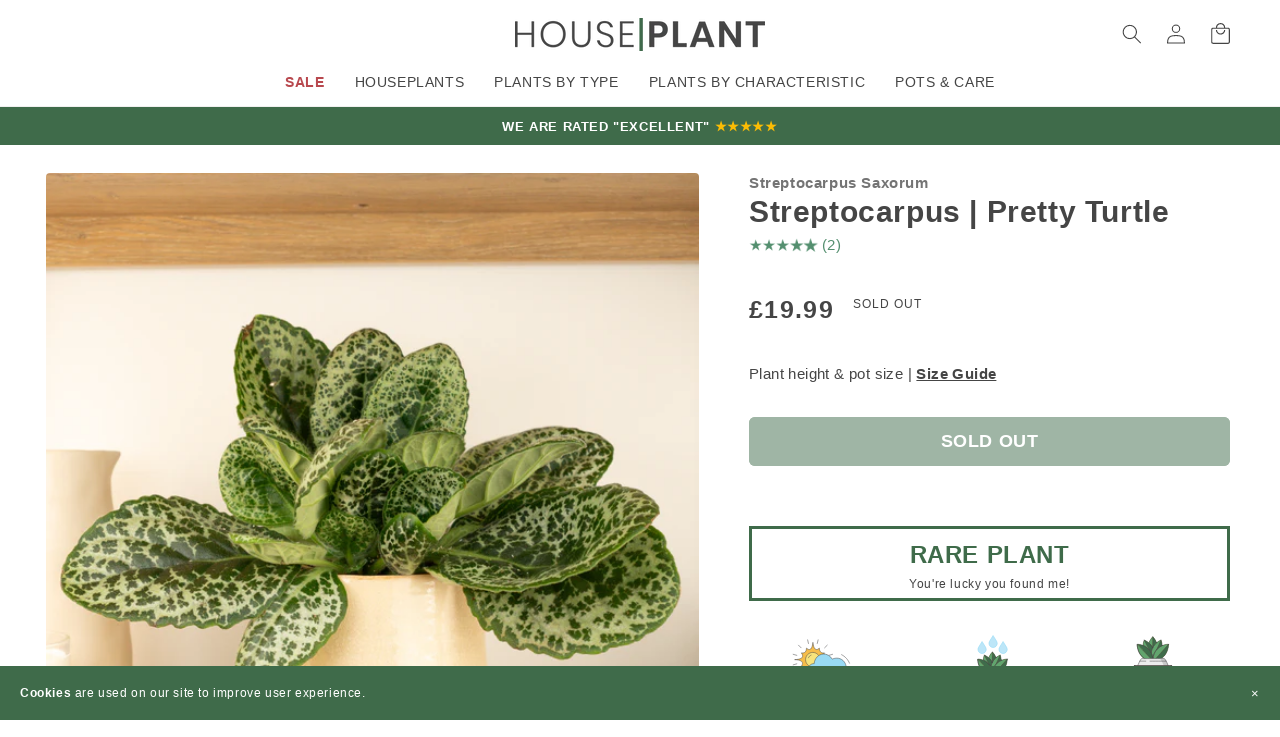

--- FILE ---
content_type: text/html; charset=utf-8
request_url: https://www.houseplant.co.uk/products/streptocarpus-turtle
body_size: 98418
content:
<!doctype html>
<html class="no-js" lang="en-GB">
  <head>
    <link rel="preconnect" href="https://www.googletagmanager.com">
    <link rel="preconnect" href="https://connect.facebook.net">
    <link rel="preconnect" href="https://static.klaviyo.com">
    <link rel="preconnect" href="https://static-tracking.klaviyo.com">
    <link rel="dns-prefetch" href="https://d3k81ch9hvuctc.cloudfront.net">
    <link rel="dns-prefetch" href="https://cdn1.profitmetrics.io">
    <!-- Google tag (gtag.js) -->
    <script>
      window.dataLayer = window.dataLayer || [];
      function gtag() { dataLayer.push(arguments); }
      gtag('js', new Date());
      gtag('config', 'AW-619838969');
      gtag('consent', 'default', {
        'ad_user_data': 'denied',
        'ad_personalization': 'denied',
        'ad_storage': 'denied',
        'analytics_storage': 'denied',
        'wait_for_update': 500,
      });
    </script>
    
    
    <meta charset="utf-8">
    <meta http-equiv="X-UA-Compatible" content="IE=edge">
    <meta name="viewport" content="width=device-width,initial-scale=1">
    <meta name="theme-color" content="">
    <link rel="canonical" href="https://www.houseplant.co.uk/products/streptocarpus-turtle">
    <link rel="preconnect" href="https://cdn.shopify.com" crossorigin>
    <link rel="icon" type="image/png" sizes="48x48" href="https://www.houseplant.co.uk/cdn/shop/files/favicon-48.png">
    <link rel="apple-touch-icon" sizes="180x180" href="https://www.houseplant.co.uk/cdn/shop/files/apple-touch-icon.png">

    <title>
      Streptocarpus | Pretty Turtle
&vert; Streptocarpus Saxorum &vert; Houseplant UK</title>

    

<style>
        /* Critical CSS for https://www.houseplant.co.uk/products*/
      :root,.color-background-1{--color-foreground: var(--color-base-text);--color-background: var(--color-base-background-1);--gradient-background: var(--gradient-base-background-1)}.color-inverse{--color-foreground: var(--color-base-background-1);--color-background: var(--color-base-text);--gradient-background: rgb(var(--color-base-text))}.color-accent-1{--color-foreground: var(--color-base-solid-button-labels);--color-background: var(--color-base-accent-1);--gradient-background: var(--gradient-base-accent-1)}:root,.color-background-1{--color-link: var(--color-base-outline-button-labels);--alpha-link: .85}.color-inverse,.color-accent-1{--color-link: var(--color-foreground);--alpha-link: .7}:root,.color-background-1{--color-button: var(--color-base-accent-1);--color-button-text: var(--color-base-solid-button-labels);--alpha-button-background: 1;--alpha-button-border: 1}.color-inverse,.color-accent-1{--color-button: var(--color-foreground);--color-button-text: var(--color-background)}.button--secondary{--color-button: var(--color-base-outline-button-labels);--color-button-text: var(--color-base-outline-button-labels);--color-button: var(--color-background);--alpha-button-background: 1}:root,.color-background-1{--color-badge-background: var(--color-background);--color-badge-border: var(--color-foreground);--alpha-badge-border: .1}.color-inverse,.color-accent-1{--color-badge-background: var(--color-background);--color-badge-border: var(--color-background);--alpha-badge-border: 1}:root,.color-background-1{--color-card-hover: var(--color-base-text)}.color-inverse{--color-card-hover: var(--color-base-background-1)}.color-accent-1{--color-card-hover: var(--color-base-solid-button-labels)}:root{--color-icon: rgb(var(--color-base-text))}.contains-media,.global-media-settings{--border-radius: var(--media-radius);--border-width: var(--media-border-width);--border-opacity: var(--media-border-opacity);--shadow-horizontal-offset: var(--media-shadow-horizontal-offset);--shadow-vertical-offset: var(--media-shadow-vertical-offset);--shadow-blur-radius: var(--media-shadow-blur-radius);--shadow-opacity: var(--media-shadow-opacity)}.page-width{max-width:var(--page-width);margin:0 auto;padding:0 1.5rem}.isolate{position:relative;z-index:0}.section+.section{margin-top:var(--spacing-sections-mobile)}body,.color-background-1,.color-inverse,.color-accent-1{color:rgba(var(--color-foreground));background-color:rgb(var(--color-background))}.list-unstyled{margin:0;padding:0;list-style:none}.visually-hidden{position:absolute!important;overflow:hidden;width:1px;height:1px;margin:-1px;padding:0;border:0;clip:rect(0 0 0 0);word-wrap:normal!important}.visually-hidden--inline{margin:0;height:1em}.text-body{font-size:1.5rem;letter-spacing:.06rem;line-height:calc(1 + .8 / var(--font-body-scale));font-family:BlinkMacSystemFont,-apple-system,Segoe UI,Roboto,Helvetica,Arial,sans-serif;font-style:var(--font-body-style);font-weight:var(--font-body-weight)}h1,h2,h3,.h5{font-family:var(--font-heading-family);font-style:var(--font-heading-style);font-weight:var(--font-heading-weight);letter-spacing:calc(var(--font-heading-scale) * .06rem);color:rgb(var(--color-foreground));line-height:calc(1 + .3/max(1,var(--font-heading-scale)));word-break:break-word}h1{font-size:calc(var(--font-heading-scale) * 2.5rem)}h2{font-size:calc(var(--font-heading-scale) * 2rem)}h3{font-size:calc(var(--font-heading-scale) * 1.7rem)}.h5{font-size:calc(var(--font-heading-scale) * 1.2rem)}.caption{font-size:1rem;letter-spacing:.07rem;line-height:calc(1 + .7 / var(--font-body-scale))}.caption-large,.field__input{font-size:1.3rem;line-height:calc(1 + .5 / var(--font-body-scale));letter-spacing:.04rem}.hidden{display:none!important}@media screen and (max-width:749px){.small-hide{display:none!important}}.center{text-align:center}a:empty,div:empty,p:empty{display:none}.link{display:inline-block;border:none;box-shadow:none;text-decoration:underline;text-underline-offset:.3rem;color:rgb(var(--color-link));background-color:transparent;font-size:1.4rem;font-family:inherit}.link--text{color:rgb(var(--color-foreground))}details>*{box-sizing:border-box}@media (prefers-reduced-motion){.motion-reduce{animation:none!important}}:root{--duration-short: .1s;--duration-default: .2s;--duration-long: .5s}.icon-arrow{width:1.5rem}.animate-arrow .icon-arrow path{transform:translate(-.25rem)}summary{list-style:none;position:relative}summary .icon-caret{position:absolute;height:.6rem;right:1.5rem;top:calc(50% - .2rem)}summary::-webkit-details-marker{display:none}.focus-none{box-shadow:none!important;outline:0!important}.grid{display:flex;flex-wrap:wrap;margin-bottom:2rem;padding:0;list-style:none;column-gap:var(--grid-mobile-horizontal-spacing);row-gap:var(--grid-mobile-vertical-spacing)}.grid__item{width:calc(25% - var(--grid-mobile-horizontal-spacing) * 3 / 4);max-width:calc(50% - var(--grid-mobile-horizontal-spacing) / 2);flex-grow:1;flex-shrink:0}.grid--1-col .grid__item{max-width:100%;width:100%}@media screen and (max-width:749px){.grid--peek.slider--mobile{margin:0;width:100%}.grid--peek.slider--mobile .grid__item{box-sizing:content-box;margin:0}.grid--peek .grid__item{min-width:35%}.grid--peek.slider .grid__item:first-of-type{margin-left:1.5rem}.grid--peek.slider .grid__item:last-of-type{margin-right:1.5rem}.grid--peek .grid__item{width:calc(50% - var(--grid-mobile-horizontal-spacing) - 3rem)}}.media{display:block;background-color:rgba(var(--color-foreground),.1);position:relative;overflow:hidden}.media--transparent{background-color:transparent}.media>*:not(.zoom):not(.deferred-media__poster-button){display:block;max-width:100%;position:absolute;top:0;left:0;height:100%;width:100%}.media>img{object-fit:cover;object-position:center center}deferred-media{display:block}.button{--shadow-horizontal-offset: var(--buttons-shadow-horizontal-offset);--shadow-vertical-offset: var(--buttons-shadow-vertical-offset);--shadow-blur-radius: var(--buttons-shadow-blur-radius);--shadow-opacity: var(--buttons-shadow-opacity);--border-offset: var(--buttons-border-offset);--border-opacity: calc(1 - var(--buttons-border-opacity));border-radius:var(--buttons-radius-outset);position:relative}.button{min-width:calc(12rem + var(--buttons-border-width) * 2);min-height:calc(4.5rem + var(--buttons-border-width) * 2)}.button{display:inline-flex;justify-content:center;align-items:center;border:0;padding:0 3rem;font:inherit;font-size:1.5rem;text-decoration:none;color:rgb(var(--color-button-text));-webkit-appearance:none;appearance:none;background-color:rgba(var(--color-button),var(--alpha-button-background))}.button:before{content:"";position:absolute;top:0;right:0;bottom:0;left:0;z-index:-1;border-radius:var(--buttons-radius-outset);box-shadow:var(--shadow-horizontal-offset) var(--shadow-vertical-offset) var(--shadow-blur-radius) rgba(var(--color-shadow),var(--shadow-opacity))}.button:after{content:"";position:absolute;top:var(--buttons-border-width);right:var(--buttons-border-width);bottom:var(--buttons-border-width);left:var(--buttons-border-width);z-index:1;border-radius:var(--buttons-radius);box-shadow:0 0 0 calc(var(--buttons-border-width) + var(--border-offset)) rgba(var(--color-button-text),var(--border-opacity)),0 0 0 var(--buttons-border-width) rgba(var(--color-button),var(--alpha-button-background))}.button--secondary:after{--border-opacity: var(--buttons-border-opacity)}.button,.button-label{font-size:1.5rem;letter-spacing:.1rem;line-height:calc(1 + .2 / var(--font-body-scale))}.button--full-width{display:flex;width:100%}.field__input{-webkit-appearance:none;appearance:none;background-color:rgb(var(--color-background));color:rgb(var(--color-foreground));font-size:1.6rem;width:100%;box-sizing:border-box;border-radius:var(--inputs-radius);height:4.5rem;min-height:calc(var(--inputs-border-width) * 2);min-width:calc(7rem + (var(--inputs-border-width) * 2));position:relative;border:0}.field:before{content:"";position:absolute;top:0;right:0;bottom:0;left:0;border-radius:var(--inputs-radius-outset);box-shadow:var(--inputs-shadow-horizontal-offset) var(--inputs-shadow-vertical-offset) var(--inputs-shadow-blur-radius) rgba(var(--color-base-text),var(--inputs-shadow-opacity));z-index:-1}.field:after{content:"";position:absolute;top:var(--inputs-border-width);right:var(--inputs-border-width);bottom:var(--inputs-border-width);left:var(--inputs-border-width);border:.1rem solid transparent;border-radius:var(--inputs-radius);box-shadow:0 0 0 var(--inputs-border-width) rgba(var(--color-foreground),var(--inputs-border-opacity));z-index:1}.field{position:relative;width:100%;display:flex}.field__input{flex-grow:1;text-align:left;padding:1.5rem;margin:var(--inputs-border-width)}.field__label{font-size:1.6rem;left:calc(var(--inputs-border-width) + 2rem);top:calc(1rem + var(--inputs-border-width));margin-bottom:0;position:absolute;color:rgba(var(--color-foreground),.75);letter-spacing:.1rem;line-height:1.5}.field__input:-webkit-autofill~.field__label{font-size:1rem;top:calc(var(--inputs-border-width) + .5rem);left:calc(var(--inputs-border-width) + 2rem);letter-spacing:.04rem}.field__input:-webkit-autofill{padding:2.2rem 1.5rem .8rem 2rem;margin:var(--inputs-border-width)}.field__input::-webkit-search-cancel-button{display:none}.field__button{align-items:center;background-color:transparent;border:0;color:currentColor;display:flex;height:4.4rem;justify-content:center;overflow:hidden;padding:0;position:absolute;right:0;top:0;width:4.4rem}.field__button>svg{height:2.5rem;width:2.5rem}.field__input:-webkit-autofill~.field__button,.field__input:-webkit-autofill~.field__label{color:#000}input[type=checkbox]{display:inline-block;width:auto;margin-right:.5rem}.modal__toggle{list-style-type:none}.modal__toggle-close{display:none}.modal__toggle-open{display:flex}.modal__close-button.link{display:flex;justify-content:center;align-items:center;padding:0rem;height:4.4rem;width:4.4rem;background-color:transparent}.modal__close-button .icon{width:1.7rem;height:1.7rem}.modal__content{position:absolute;top:0;left:0;right:0;bottom:0;background:rgb(var(--color-background));z-index:4;display:flex;justify-content:center;align-items:center}#shopify-section-header{z-index:3}.header-wrapper{display:block;position:relative;background-color:rgb(var(--color-background))}.header-wrapper--border-bottom{border-bottom:.1rem solid rgba(var(--color-foreground),.08)}.header{display:grid;grid-template-areas:"left-icon heading icons";grid-template-columns:1fr 2fr 1fr;align-items:center;padding-top:1rem;padding-bottom:1rem}.header>.header__heading-link{line-height:0}.header__heading,.header__heading-link{grid-area:heading;justify-self:center}.header__heading-link{display:inline-block;padding:.75rem;text-decoration:none;word-break:break-word}.header__heading-logo{height:auto;width:100%}@media screen and (max-width:989px){.header__heading-link{text-align:center}}.header__icons{display:flex;grid-area:icons;justify-self:end}.header__icon:not(.header__icon--summary),.header__icon span{display:flex;align-items:center;justify-content:center}.header__icon{color:rgb(var(--color-foreground))}.header__icon span{height:100%}.header__icon:after{content:none}.header__icon .icon{height:2rem;width:2rem;fill:none;vertical-align:middle}.header__icon,.header__icon--cart .icon{height:4.4rem;width:4.4rem}.header__icon--cart{position:relative;margin-right:-1.2rem}.header>.header__search{grid-area:left-icon;justify-self:start}.header__search{display:inline-flex;line-height:0}.header--top-center *>.header__search{display:inline-flex}.search-modal{opacity:0;border-bottom:.1rem solid rgba(var(--color-foreground),.08);min-height:calc(100% + var(--inputs-margin-offset) + (2 * var(--inputs-border-width)));height:100%}.search-modal__content{display:flex;align-items:center;justify-content:center;width:100%;height:100%;padding:0 5rem 0 1rem;line-height:calc(1 + .8 / var(--font-body-scale));position:relative}.search-modal__content-bottom{bottom:calc((var(--inputs-margin-offset) / 2))}.search-modal__form{width:100%}.search-modal__close-button{position:absolute;right:.3rem}.header__icon--menu .icon{display:block;position:absolute;opacity:1;transform:scale(1)}details:not([open])>.header__icon--menu .icon-close{visibility:hidden;opacity:0;transform:scale(.8)}.js details>.header__submenu{opacity:0;transform:translateY(-1.5rem)}.header__inline-menu{margin-left:-1.2rem;grid-area:navigation;display:none}.header--top-center .header__inline-menu,.header--top-center .header__heading-link{margin-left:0}.header__menu-item{padding:1.5rem;text-decoration:none;color:rgba(var(--color-foreground))}.global-settings-popup,.header__submenu.global-settings-popup{border-radius:var(--popup-corner-radius);border-color:rgba(var(--color-foreground),var(--popup-border-opacity));border-style:solid;border-width:var(--popup-border-width);box-shadow:var(--popup-shadow-horizontal-offset) var(--popup-shadow-vertical-offset) var(--popup-shadow-blur-radius) rgba(var(--color-shadow),var(--popup-shadow-opacity))}.header__submenu.list-menu{padding:2.4rem 0}.header__submenu .header__menu-item:after{right:2rem}.header__submenu .header__menu-item{justify-content:space-between;padding:.8rem 2.4rem}.header__menu-item .icon-caret{right:.8rem}header-menu>details{position:relative}.badge{border:1px solid transparent;border-radius:var(--badge-corner-radius);display:inline-block;font-size:1.2rem;font-weight:500;letter-spacing:.1rem;line-height:1;padding:.6rem 1rem;text-align:center;background-color:rgb(var(--color-badge-background));border-color:rgba(var(--color-badge-border),var(--alpha-badge-border));color:rgb(var(--color-foreground));word-break:break-word}.gradient{background:rgb(var(--color-background));background:var(--gradient-background);background-attachment:fixed}@media screen and (forced-colors:active){.icon{color:CanvasText;fill:CanvasText!important}}.global-media-settings{position:relative;border:var(--media-border-width) solid rgba(var(--color-foreground),var(--media-border-opacity));border-radius:var(--media-radius);overflow:visible!important;background-color:rgb(var(--color-background))}.global-media-settings:after{content:"";position:absolute;top:calc(var(--media-border-width) * -1);right:calc(var(--media-border-width) * -1);bottom:calc(var(--media-border-width) * -1);left:calc(var(--media-border-width) * -1);border-radius:var(--media-radius);box-shadow:var(--media-shadow-horizontal-offset) var(--media-shadow-vertical-offset) var(--media-shadow-blur-radius) rgba(var(--color-shadow),var(--media-shadow-opacity));z-index:-1}.global-media-settings--no-shadow{overflow:hidden!important}.global-media-settings--no-shadow:after{content:none}.global-media-settings img{border-radius:calc(var(--media-radius) - var(--media-border-width))}@supports not (inset:10px){.grid{margin-left:calc(-1 * var(--grid-mobile-horizontal-spacing))}.grid__item{padding-left:var(--grid-mobile-horizontal-spacing);padding-bottom:var(--grid-mobile-vertical-spacing)}}html{scroll-behavior:smooth}#backToTopBtn{opacity:0}.back-to-top{font-size:3rem;position:fixed;bottom:20px;right:25px;background:#3f6b4a;width:45px;height:45px;text-align:center;border-radius:15px;margin:0;padding:0;font-weight:700}.back-to-top a{text-decoration:inherit;color:#fff;padding:10px}.banner-bar{position:fixed;bottom:0;z-index:99;width:100%}.header__menu-item.list-menu__item,.menu-drawer__menu-item.list-menu__item{text-transform:uppercase}.header__menu-item .icon-caret{display:none}summary.list-menu__item{padding-right:1.5rem!important}.cookies{display:flex;justify-content:space-between;padding:12px 10px;font-size:1.2rem;background:#3f6b4a;width:100%;color:#fff;align-items:center}.close{height:30px;width:30px;background:none;border:none;color:#fff}.cookies span{padding-left:10px}.cookies a{color:inherit;text-decoration:inherit}.hidden{display:none}.product__info-container>*+*{margin:3rem 0!important}.product__title{word-break:break-word;margin:0!important}.product-form__input input[type=radio]+label{color:rgb(var(--color-foreground),.75)!important;width:47%}@media (max-width:365px){.size-option-label{width:100%!important}}.plantsize-pill{font-size:calc(var(--font-heading-scale) * 1.5rem);font-weight:600;color:#454545}.potsize-pill{font-size:calc(var(--font-heading-scale) * 1.3rem);padding-top:1rem;white-space:nowrap;overflow:hidden;text-overflow:ellipsis;display:flex;flex-direction:column}.hp-badge{height:100px;width:90px;position:absolute;right:0%;padding-top:10px;display:block}.best-seller-badge{top:-10px;position:absolute;background:#3f6b4a;color:#fff;font-size:.9rem;left:50%;width:100px;margin-left:-50px;font-weight:600;padding:5px 0;border-radius:4px}.product__subtitle__text{color:rgba(var(--color-foreground),.75);font-size:1.5rem;margin:0}.product-review-count{margin:0!important;color:#3f6b4a;height:30px}@keyframes wave{0%,40%,to{transform:scale(1)}20%{transform:scale(1.4)}}.product-review-count a .star{display:inline-block;transform-origin:center;animation-name:wave;animation-duration:4s;animation-iteration-count:infinite}.product-review-count a .star:nth-child(1){animation-delay:.1s}.product-review-count a .star:nth-child(2){animation-delay:.2s}.product-review-count a .star:nth-child(3){animation-delay:.3s}.product-review-count a .star:nth-child(4){animation-delay:.4s}.product-review-count a .star:nth-child(5){animation-delay:.5s}.houseplant-announcement-bar{position:relative;overflow:hidden}.houseplant-announcement-bar .houseplant-message{text-align:center;padding:.75rem 0rem;font-size:1.3rem;line-height:inherit}.houseplant-announcement-bar .houseplant-message a{text-decoration:none;curor:}.menu-stars{max-height:25px;margin-bottom:5rem;font-size:1.6rem;font-weight:600}.size-guide-modal{display:none;position:fixed;z-index:1000;left:0;top:0;width:100%;height:100%;overflow:auto;background-color:#0006;margin:0!important}.size-guide-content{background-color:#fefefe;margin:5% auto;padding:20px;border:1px solid #888;width:80%;max-width:800px;position:relative}.close-button{position:absolute;right:10px;top:10px;width:40px;height:40px;background-color:#3f6b4a;color:#fff;border:none;font-size:24px;font-weight:700;display:flex;align-items:center;justify-content:center}.size-guide-grid{display:grid;grid-template-columns:1fr;gap:20px;margin-top:20px}.size-guide-images img{width:100%;max-width:400px;height:auto;margin-bottom:20px}.size-guide-text p,.size-guide-text ul{font-size:14px;line-height:1.6;margin-bottom:16px}.floating-info-box{position:absolute;background-color:#548f6f;color:#fff;border-radius:50px;padding:4px 16px 4px 4px;font-size:1.2rem;font-weight:600;line-height:24px;z-index:3;text-transform:uppercase;box-shadow:0 2px 4px #0000001a}.floating-info-box .tick{display:inline-block;width:25px;height:25px;border-radius:50%;margin-right:8px;vertical-align:middle;background:#79bd89}.floating-info-box .tick:after{content:"\2713";color:#fff;display:block;text-align:center;line-height:25px;font-weight:600}.floating-info-box-left{left:5%;top:5%}.floating-info-box-right{right:5%;bottom:5%}.hide-box-toggle{display:none!important}@media (max-width:767px){.floating-info-box{animation:fadeOutAfterDelay 7s forwards}@keyframes fadeOutAfterDelay{0%,90%{opacity:1}to{opacity:0}}}@media screen and (max-width:749px){.product__media-list .product__media-item{width:100%!important;margin-left:0!important}.product__media-list{padding-bottom:0!important}.slider.slider--mobile{scroll-padding-left:0px!important}.product__media-wrapper{margin-top:-23px!important}.slider-buttons{margin-bottom:1rem}}:root{--swiper-theme-color:#007aff}:host{position:relative;display:block;margin-left:auto;margin-right:auto;z-index:1}.swiper-wrapper{position:relative;width:100%;height:100%;z-index:1;display:flex;box-sizing:content-box}.swiper-wrapper{transform:translate3d(0px,0,0)}.swiper-horizontal{touch-action:pan-y}.swiper-slide{flex-shrink:0;width:100%;height:100%;position:relative;display:block}.swiper-backface-hidden .swiper-slide{transform:translateZ(0);-webkit-backface-visibility:hidden;backface-visibility:hidden}:root{--swiper-navigation-size:44px}.predictive-search{display:none;position:absolute;top:calc(100% + .1rem);left:-.1rem;border-width:var(--popup-border-width);border-style:solid;border-color:rgba(var(--color-foreground),var(--popup-border-opacity));background-color:rgb(var(--color-background));z-index:3;border-bottom-right-radius:var(--popup-corner-radius);border-bottom-left-radius:var(--popup-corner-radius);box-shadow:var(--popup-shadow-horizontal-offset) var(--popup-shadow-vertical-offset) var(--popup-shadow-blur-radius) rgba(var(--color-shadow),var(--popup-shadow-opacity))}@media screen and (max-width:749px){.predictive-search--header{right:0;left:0;top:100%}}@media screen and (max-width:989px){.predictive-search{overflow-y:auto;-webkit-overflow-scrolling:touch}}predictive-search .spinner{width:1.5rem;height:1.5rem;line-height:0}predictive-search:not([loading]) .predictive-search__loading-state{display:none}.predictive-search__item-content{grid-area:product-content;display:flex;flex-direction:column}.predictive-search__image{grid-area:product-image;object-fit:contain;font-family:"object-fit: contain"}.list-menu--disclosure{position:absolute;min-width:100%;width:20rem;border:1px solid rgba(var(--color-foreground),0.2)}.search__input.field__input{padding-right:5rem}.search__button{right:var(--inputs-border-width);top:var(--inputs-border-width)}.search__button .icon{height:1.8rem;width:1.8rem}input::-webkit-search-decoration{-webkit-appearance:none}.header__icon--menu{position:initial}.menu-drawer{position:absolute;transform:translate(-100%);visibility:hidden;z-index:3;left:0;top:100%;width:calc(100vw - 4rem);padding:0;border-width:0 var(--drawer-border-width) 0 0;background-color:rgb(var(--color-background));overflow-x:hidden;border-style:solid;border-color:rgba(var(--color-foreground),var(--drawer-border-opacity));filter:drop-shadow(var(--drawer-shadow-horizontal-offset) var(--drawer-shadow-vertical-offset) var(--drawer-shadow-blur-radius) rgba(var(--color-shadow),var(--drawer-shadow-opacity)))}.js .menu-drawer{height:calc(100vh - 100%);height:calc(var(--viewport-height, 100vh) - (var(--header-bottom-position, 100%)))}.menu-drawer__inner-container{position:relative;height:100%}.menu-drawer__navigation-container{display:grid;grid-template-rows:1fr auto;align-content:space-between;overflow-y:auto;height:100%}.menu-drawer__navigation{padding:5.6rem 0}.menu-drawer__inner-submenu{height:100%;overflow-x:hidden;overflow-y:auto}.js .menu-drawer__menu li{margin-bottom:.2rem}.menu-drawer__menu-item{padding:1.1rem 3.2rem;text-decoration:none;font-size:1.8rem}.menu-drawer summary.menu-drawer__menu-item{padding-right:5.2rem}.js .menu-drawer__menu-item .icon-caret{display:none}.menu-drawer__menu-item>.icon-arrow{position:absolute;right:2.5rem;top:50%;transform:translateY(-50%)}.js .menu-drawer__submenu{position:absolute;top:0;width:100%;bottom:0;left:0;background-color:rgb(var(--color-background));border-left:.1rem solid rgba(var(--color-foreground),.2);z-index:1;transform:translate(100%);visibility:hidden}.menu-drawer__close-button{margin-top:1.5rem;padding:1.2rem 2.6rem;text-decoration:none;display:flex;align-items:center;font-size:1.4rem;width:100%;background-color:transparent;font-family:var(--font-body-family);font-style:var(--font-body-style);text-align:left}.menu-drawer__close-button .icon-arrow{transform:rotate(180deg);margin-right:1rem}.menu-drawer__utility-links{padding:2rem;background-color:rgba(var(--color-foreground),.03)}.menu-drawer__account{display:inline-flex;align-items:center;text-decoration:none;padding:1.2rem;margin-left:-1.2rem;font-size:1.4rem;color:rgb(var(--color-foreground))}.menu-drawer__account .icon-account{height:2rem;width:2rem;margin-right:1rem}.cart-notification-wrapper{position:relative}.cart-notification-wrapper .cart-notification{display:block}.cart-notification{border-bottom-right-radius:var(--popup-corner-radius);border-bottom-left-radius:var(--popup-corner-radius);border-color:rgba(var(--color-foreground),var(--popup-border-opacity));border-style:solid;border-width:0 0 var(--popup-border-width);padding:2.5rem 3.5rem;position:absolute;right:0;transform:translateY(-100%);visibility:hidden;width:100%;z-index:-1;filter:drop-shadow(var(--popup-shadow-horizontal-offset) var(--popup-shadow-vertical-offset) var(--popup-shadow-blur-radius) rgba(var(--color-shadow),var(--popup-shadow-opacity)))}.cart-notification__header{align-items:flex-start;display:flex}.cart-notification__heading{align-items:center;display:flex;flex-grow:1;margin-bottom:0;margin-top:0}.cart-notification__heading .icon-checkmark{color:rgb(var(--color-foreground));margin-right:1rem;width:1.3rem}.cart-notification__close{margin-top:-2rem;margin-right:-3rem}.cart-notification__links{text-align:center}.cart-notification__links>*{margin-top:1rem}.cart-notification-product{align-items:flex-start;display:flex;padding-bottom:3rem;padding-top:2rem;flex-direction:column}.price>*{display:inline-block;vertical-align:top}.price .price-item{margin:0 1rem 0 0}.price__regular .price-item--regular{margin-right:0}.price__regular{display:block}.price .price__badge-sold-out,.price--on-sale .price__regular{display:none}.price--on-sale .price-item--regular{text-decoration:line-through;color:rgba(var(--color-foreground),.75);font-size:1.2rem}.unit-price{display:block;font-size:1.1rem;letter-spacing:.04rem;line-height:calc(1 + .2 / var(--font-body-scale));margin-top:.2rem;text-transform:uppercase;color:rgba(var(--color-foreground),.7)}.loading-overlay__spinner{width:1.8rem;display:inline-block}.spinner{animation:rotator 1.4s linear infinite}@keyframes rotator{0%{transform:rotate(0)}to{transform:rotate(270deg)}}.path{stroke-dasharray:280;stroke-dashoffset:0;transform-origin:center;stroke:rgb(var(--color-foreground));animation:dash 1.4s ease-in-out infinite}@media screen and (forced-colors:active){.path{stroke:CanvasText}}@keyframes dash{0%{stroke-dashoffset:280}50%{stroke-dashoffset:75;transform:rotate(135deg)}to{stroke-dashoffset:280;transform:rotate(450deg)}}.product{margin:0;contain:layout style}.product.grid{gap:0}.product__info-wrapper{contain:layout style;will-change:auto}.product__media-wrapper{contain:layout}.product__media-wrapper{padding-left:0}.product__info-wrapper{padding-left:0;padding-bottom:0}.product__info-container .price--on-sale .price-item--regular{display:inherit!important}.product-form__error-message-wrapper svg{flex-shrink:0;width:1.2rem;height:1.2rem;margin-right:.7rem;margin-top:.5rem}.product-form__input input[type=radio]+label{border:var(--variant-pills-border-width) solid rgba(var(--color-foreground),var(--variant-pills-border-opacity));background-color:rgb(var(--color-background));color:rgba(var(--color-foreground));border-radius:var(--variant-pills-radius);color:rgb(var(--color-foreground));display:inline-flex;margin:.7rem 1rem .2rem 0;padding:1rem 2rem;font-size:1.4rem;letter-spacing:.1rem;line-height:1;text-align:center;position:relative;flex-direction:column;height:8rem;align-items:center;justify-content:center}.product-form__input input[type=radio]+label:before{content:"";position:absolute;top:calc(var(--variant-pills-border-width) * -1);right:calc(var(--variant-pills-border-width) * -1);bottom:calc(var(--variant-pills-border-width) * -1);left:calc(var(--variant-pills-border-width) * -1);z-index:-1;border-radius:var(--variant-pills-radius);box-shadow:var(--variant-pills-shadow-horizontal-offset) var(--variant-pills-shadow-vertical-offset) var(--variant-pills-shadow-blur-radius) rgba(var(--color-shadow),var(--variant-pills-shadow-opacity))}.product__info-container>*+*{margin:1.5rem 0}.product__title{word-break:break-word;margin-bottom:1.5rem}.product__title>*{margin:0}.product__accordion .accordion__content{padding:0 1rem}.product .price .badge{margin-bottom:.5rem}.product__media-list video{border-radius:calc(var(--media-radius) - var(--media-border-width))}@media screen and (max-width:749px){.product__media-list{margin-left:-2.5rem;padding-bottom:2rem;margin-bottom:3rem;width:calc(100% + 4rem)}.product__media-wrapper slider-component:not(.thumbnail-slider--no-slide){margin-left:-1.5rem;margin-right:-1.5rem}.slider.product__media-list::-webkit-scrollbar{height:.2rem;width:.2rem}.product__media-list::-webkit-scrollbar-thumb{background-color:rgb(var(--color-foreground))}.product__media-list::-webkit-scrollbar-track{background-color:rgba(var(--color-foreground),.2)}.product__media-list .product__media-item{width:calc(100% - 3rem)}}.product__media-icon .icon{width:1.2rem;height:1.4rem}.product__media-icon,.thumbnail__badge{background-color:rgb(var(--color-background));border-radius:50%;border:.1rem solid rgba(var(--color-foreground),.1);color:rgb(var(--color-foreground));display:flex;align-items:center;justify-content:center;height:3rem;width:3rem;position:absolute;right:calc(.4rem + var(--media-border-width));top:calc(.4rem + var(--media-border-width));z-index:1}.product__media-item>*{display:block;position:relative}.product__media-toggle{display:flex;border:none;background-color:transparent;color:currentColor;padding:0}.product__media-toggle:after{content:"";display:block;margin:0;padding:0;position:absolute;top:0;left:0;z-index:2;height:100%;width:100%}.product-media-modal{background-color:rgb(var(--color-background));height:100%;position:fixed;top:0;left:0;width:100%;visibility:hidden;opacity:0;z-index:-1}.product-media-modal__dialog{display:flex;align-items:center;height:100vh}.product-media-modal__content{max-height:100vh;width:100%;overflow:auto}.product-media-modal__content>*:not(.active){display:none}.product-media-modal__content>*{display:block;height:auto;margin:auto}.product-media-modal__content .media{background:none}.product-media-modal__toggle{background-color:rgb(var(--color-background));border:.2rem solid rgba(var(--color-foreground));border-radius:50%;color:rgba(var(--color-foreground));display:flex;align-items:center;justify-content:center;right:2rem;padding:1.2rem;position:fixed;z-index:2;top:2rem;width:4rem}.product-media-modal__content .deferred-media{width:100%}.product-media-modal__toggle .icon{height:auto;margin:0;width:2.2rem}@media screen and (max-width:749px){.product-media-modal__dialog .global-media-settings,.product-media-modal__dialog .global-media-settings img{border:none;border-radius:0}}.product__media-list .media>*{overflow:hidden}.thumbnail-list{flex-wrap:wrap;grid-gap:1rem}@media screen and (max-width:749px){.product__media-item{display:flex;align-items:center}.product__modal-opener{width:100%}.thumbnail-slider{display:flex;align-items:center}.thumbnail-slider .thumbnail-list.slider{display:flex;padding:.5rem;flex:1;scroll-padding-left:.5rem}.thumbnail-list__item.slider__slide{width:calc(33% - .6rem)}}.thumbnail{position:absolute;top:0;left:0;display:block;height:100%;width:100%;padding:0;color:rgb(var(--color-base-text));background-color:transparent}.thumbnail.global-media-settings img{border-radius:0}.thumbnail[aria-current]{border:2px solid #3f6b4a}.thumbnail--narrow img{height:100%;width:auto;max-width:100%}.thumbnail__badge .icon{width:1rem;height:1rem}.thumbnail__badge{color:rgb(var(--color-foreground),.6);height:2rem;width:2rem;left:auto;right:calc(.4rem + var(--media-border-width));top:calc(.4rem + var(--media-border-width))}.thumbnail-list__item{position:relative}.thumbnail-list__item:before{content:"";display:block;padding-bottom:100%}.product:not(.featured-product) .product__view-details{display:none}.product__view-details{display:block;text-decoration:none}.product__view-details .icon{width:1.2rem;margin-left:1.2rem;flex-shrink:0}.accordion__content{margin-bottom:1.5rem;word-break:break-word;overflow-x:auto;padding:0 .6rem}.price>*{display:inline-block;vertical-align:top}.price .price-item{margin:0 1rem 0 0}.price__regular .price-item--regular{margin-right:0}.price__regular{display:block}.price .price__badge-sold-out,.price--on-sale .price__regular{display:none}.price--on-sale .price-item--regular{text-decoration:line-through;color:rgba(var(--color-foreground),.75);font-size:1.2rem}.unit-price{display:block;font-size:1.1rem;letter-spacing:.04rem;line-height:calc(1 + .2 / var(--font-body-scale));margin-top:.2rem;text-transform:uppercase;color:rgba(var(--color-foreground),.7)}.rte:after{clear:both;content:"";display:block}.rte>p:first-child{margin-top:0}.rte>p:last-child{margin-bottom:0}.rte a{color:rgba(var(--color-link),var(--alpha-link));text-underline-offset:.3rem;text-decoration-thickness:.1rem}slider-component{--desktop-margin-left-first-item: max(5rem, calc((100vw - var(--page-width) + 10rem - var(--grid-desktop-horizontal-spacing)) / 2));position:relative;display:block}.slider__slide{--focus-outline-padding: .5rem;--shadow-padding-top: calc(var(--shadow-vertical-offset) * -1 + var(--shadow-blur-radius));--shadow-padding-bottom: calc(var(--shadow-vertical-offset) + var(--shadow-blur-radius));scroll-snap-align:start;flex-shrink:0;padding-bottom:0}@media screen and (max-width:749px){.slider.slider--mobile{position:relative;flex-wrap:inherit;overflow-x:auto;scroll-snap-type:x mandatory;scroll-behavior:smooth;scroll-padding-left:1.5rem;-webkit-overflow-scrolling:touch;margin-bottom:1rem}.slider.slider--mobile .slider__slide{margin-bottom:0;padding-top:max(var(--focus-outline-padding),var(--shadow-padding-top));padding-bottom:max(var(--focus-outline-padding),var(--shadow-padding-bottom))}}@media (prefers-reduced-motion){.slider{scroll-behavior:auto}}.slider{scrollbar-color:rgb(var(--color-foreground)) rgba(var(--color-foreground),.04);-ms-overflow-style:none;scrollbar-width:none}.slider::-webkit-scrollbar{height:.4rem;width:.4rem;display:none}.slider::-webkit-scrollbar-thumb{background-color:rgb(var(--color-foreground));border-radius:.4rem;border:0}.slider::-webkit-scrollbar-track{background:rgba(var(--color-foreground),.04);border-radius:.4rem}.slider-counter{display:flex;justify-content:center;min-width:4.4rem}.slider-buttons{display:flex;align-items:center;justify-content:center}.slider-button{color:rgba(var(--color-foreground),.75);background:transparent;border:none;width:44px;height:44px;display:flex;align-items:center;justify-content:center}.slider-button .icon{height:.6rem}.slider-button--next .icon{transform:rotate(-90deg)}.slider-button--prev .icon{transform:rotate(90deg)}.loading-overlay__spinner{width:1.8rem;display:inline-block}.spinner{animation:rotator 1.4s linear infinite}@keyframes rotator{0%{transform:rotate(0)}to{transform:rotate(270deg)}}.path{stroke-dasharray:280;stroke-dashoffset:0;transform-origin:center;stroke:rgb(var(--color-foreground));animation:dash 1.4s ease-in-out infinite}@media screen and (forced-colors:active){.path{stroke:CanvasText}}@keyframes dash{0%{stroke-dashoffset:280}50%{stroke-dashoffset:75;transform:rotate(135deg)}to{stroke-dashoffset:280;transform:rotate(450deg)}}.deferred-media__poster{background-color:transparent;border:none;margin:0;padding:0;height:100%;width:100%;overflow:hidden}.media>.deferred-media__poster{display:flex;align-items:center;justify-content:center}.deferred-media__poster img{width:auto;max-width:100%;height:100%}.deferred-media{overflow:hidden}.deferred-media:not([loaded]) template{z-index:-1}.deferred-media__poster-button{background-color:rgb(var(--color-background));border:.1rem solid rgba(var(--color-foreground),.1);border-radius:50%;color:rgb(var(--color-foreground));display:flex;align-items:center;justify-content:center;height:6.2rem;width:6.2rem;position:absolute;left:50%;top:50%;transform:translate(-50%,-50%) scale(1);z-index:1}.deferred-media__poster-button .icon{width:2rem;height:2rem}.deferred-media__poster-button .icon-play{margin-left:.2rem}.rte:after{clear:both;content:"";display:block}.rte>p:first-child{margin-top:0}.rte>p:last-child{margin-bottom:0}.rte a{color:rgba(var(--color-link),var(--alpha-link));text-underline-offset:.3rem;text-decoration-thickness:.1rem}.rte:after{clear:both;content:"";display:block}.rte>p:first-child{margin-top:0}.rte>p:last-child{margin-bottom:0}.rte a{color:rgba(var(--color-link),var(--alpha-link));text-underline-offset:.3rem;text-decoration-thickness:.1rem}.accordion__content{margin-bottom:1.5rem;word-break:break-word;overflow-x:auto;padding:0 .6rem}.rte:after{clear:both;content:"";display:block}.rte>p:first-child{margin-top:0}.rte>p:last-child{margin-bottom:0}.rte a{color:rgba(var(--color-link),var(--alpha-link));text-underline-offset:.3rem;text-decoration-thickness:.1rem}.price>*{display:inline-block;vertical-align:top}.price .price-item{margin:0 1rem 0 0}.price__regular .price-item--regular{margin-right:0}.price__regular{display:block}.price .price__badge-sold-out,.price--on-sale .price__regular{display:none}.price--on-sale .price-item--regular{text-decoration:line-through;color:rgba(var(--color-foreground),.75);font-size:1.2rem}.unit-price{display:block;font-size:1.1rem;letter-spacing:.04rem;line-height:calc(1 + .2 / var(--font-body-scale));margin-top:.2rem;text-transform:uppercase;color:rgba(var(--color-foreground),.7)}.footer__column{width:100%;align-items:flex-end}.footer__localization{display:flex;flex-direction:row;justify-content:center;align-content:center;flex-wrap:wrap;padding:1rem 1rem 0}.footer__localization:empty{display:none}.list-menu--disclosure{position:absolute;min-width:100%;width:20rem;border:1px solid rgba(var(--color-foreground),0.2)}.rte:after{clear:both;content:"";display:block}.rte>p:first-child{margin-top:0}.rte>p:last-child{margin-bottom:0}.rte a{color:rgba(var(--color-link),var(--alpha-link));text-underline-offset:.3rem;text-decoration-thickness:.1rem}
      </style>
        <link rel="preload" as="image" href="//www.houseplant.co.uk/cdn/shop/files/DSC03924.jpg?v=1752141484&width=493" imagesrcset="//www.houseplant.co.uk/cdn/shop/files/DSC03924.jpg?v=1752141484&width=493 493w,//www.houseplant.co.uk/cdn/shop/files/DSC03924.jpg?v=1752141484&width=600 600w,//www.houseplant.co.uk/cdn/shop/files/DSC03924.jpg?v=1752141484&width=713 713w,//www.houseplant.co.uk/cdn/shop/files/DSC03924.jpg?v=1752141484&width=720 720w,//www.houseplant.co.uk/cdn/shop/files/DSC03924.jpg?v=1752141484&width=823 823w,//www.houseplant.co.uk/cdn/shop/files/DSC03924.jpg?v=1752141484&width=1100 1100w,//www.houseplant.co.uk/cdn/shop/files/DSC03924.jpg?v=1752141484&width=1206 1206w,//www.houseplant.co.uk/cdn/shop/files/DSC03924.jpg?v=1752141484&width=1346 1346w,//www.houseplant.co.uk/cdn/shop/files/DSC03924.jpg?v=1752141484&width=1426 1426w,//www.houseplant.co.uk/cdn/shop/files/DSC03924.jpg?v=1752141484&width=1646 1646w,//www.houseplant.co.uk/cdn/shop/files/DSC03924.jpg?v=1752141484&width=1946 1946w,"
        imagesizes="(min-width: 1500px) 342px, (min-width: 990px) calc((100vw - 130px) / 4), (min-width: 750px) calc((100vw - 120px) / 3), calc((100vw - 35px) / 2)">
      <meta name="description" content="Buy Streptocarpus | Pretty Turtle &vert; Streptocarpus Saxorum online. In stock with express UK delivery.&nbsp;A mound forming herbaceous plant with sweet clusters of velvety leaves . An easy to care for house plant, they enjoy plenty of bright, indirect light and a warm spot. Native to Kenya and Tanzania. Not readily available, when this lovely plant arrives at house plant, they don&#39;t hang around for long. #common-names: False...">
    

    

<meta property="og:site_name" content="Houseplant UK">
<meta property="og:url" content="https://www.houseplant.co.uk/products/streptocarpus-turtle">
<meta property="og:title" content="Streptocarpus | Pretty Turtle">
<meta property="og:type" content="product">
<meta property="og:description" content="A mound forming herbaceous plant with sweet clusters of velvety leaves . An easy to care for house plant, they enjoy plenty of bright, indirect light and a warm spot. Native to Kenya and Tanzania. Not readily available, when this lovely plant arrives at house plant, they don&#39;t hang around for long. #common-names: False"><meta property="og:image" content="https://www.houseplant.co.uk/cdn/shop/files/DSC03924.jpg?v=1752141484">
  <meta property="og:image:secure_url" content="https://www.houseplant.co.uk/cdn/shop/files/DSC03924.jpg?v=1752141484">
  <meta property="og:image:width" content="4000">
  <meta property="og:image:height" content="4000"><meta property="og:price:amount" content="18.99">
  <meta property="og:price:currency" content="GBP"><meta name="twitter:site" content="@houseplantcouk"><meta name="twitter:card" content="summary_large_image">
<meta name="twitter:title" content="Streptocarpus | Pretty Turtle">
<meta name="twitter:description" content="A mound forming herbaceous plant with sweet clusters of velvety leaves . An easy to care for house plant, they enjoy plenty of bright, indirect light and a warm spot. Native to Kenya and Tanzania. Not readily available, when this lovely plant arrives at house plant, they don&#39;t hang around for long. #common-names: False">


    <script src="//www.houseplant.co.uk/cdn/shop/t/6/assets/cookie-consent.js?v=95391760584241372741763383881" defer="defer"></script>
    <script src="//www.houseplant.co.uk/cdn/shop/t/6/assets/global.js?v=137091974526569994501763421523" defer="defer"></script>
    <script>window.performance && window.performance.mark && window.performance.mark('shopify.content_for_header.start');</script><meta name="google-site-verification" content="DXkQZ7IpdsFbetzUP39LBf4TkoctYJrhZK_8oHOo0Bg">
<meta name="facebook-domain-verification" content="nzye3afv9y1x804dbatyaoucwu8w5f">
<meta id="shopify-digital-wallet" name="shopify-digital-wallet" content="/64881590495/digital_wallets/dialog">
<meta name="shopify-checkout-api-token" content="0c7c80772d3d45ae9205f554710032bf">
<link rel="alternate" type="application/json+oembed" href="https://www.houseplant.co.uk/products/streptocarpus-turtle.oembed">
<script async="async" src="/checkouts/internal/preloads.js?locale=en-GB"></script>
<link rel="preconnect" href="https://shop.app" crossorigin="anonymous">
<script async="async" src="https://shop.app/checkouts/internal/preloads.js?locale=en-GB&shop_id=64881590495" crossorigin="anonymous"></script>
<script id="apple-pay-shop-capabilities" type="application/json">{"shopId":64881590495,"countryCode":"GB","currencyCode":"GBP","merchantCapabilities":["supports3DS"],"merchantId":"gid:\/\/shopify\/Shop\/64881590495","merchantName":"Houseplant UK","requiredBillingContactFields":["postalAddress","email","phone"],"requiredShippingContactFields":["postalAddress","email","phone"],"shippingType":"shipping","supportedNetworks":["visa","maestro","masterCard","discover","elo"],"total":{"type":"pending","label":"Houseplant UK","amount":"1.00"},"shopifyPaymentsEnabled":true,"supportsSubscriptions":true}</script>
<script id="shopify-features" type="application/json">{"accessToken":"0c7c80772d3d45ae9205f554710032bf","betas":["rich-media-storefront-analytics"],"domain":"www.houseplant.co.uk","predictiveSearch":true,"shopId":64881590495,"locale":"en"}</script>
<script>var Shopify = Shopify || {};
Shopify.shop = "james-31f1.myshopify.com";
Shopify.locale = "en";
Shopify.currency = {"active":"GBP","rate":"1.0"};
Shopify.country = "GB";
Shopify.theme = {"name":"HousePlant DYNProd171125","id":187169866110,"schema_name":"Dawn","schema_version":"5.0.0","theme_store_id":887,"role":"main"};
Shopify.theme.handle = "null";
Shopify.theme.style = {"id":null,"handle":null};
Shopify.cdnHost = "www.houseplant.co.uk/cdn";
Shopify.routes = Shopify.routes || {};
Shopify.routes.root = "/";</script>
<script type="module">!function(o){(o.Shopify=o.Shopify||{}).modules=!0}(window);</script>
<script>!function(o){function n(){var o=[];function n(){o.push(Array.prototype.slice.apply(arguments))}return n.q=o,n}var t=o.Shopify=o.Shopify||{};t.loadFeatures=n(),t.autoloadFeatures=n()}(window);</script>
<script>
  window.ShopifyPay = window.ShopifyPay || {};
  window.ShopifyPay.apiHost = "shop.app\/pay";
  window.ShopifyPay.redirectState = null;
</script>
<script id="shop-js-analytics" type="application/json">{"pageType":"product"}</script>
<script defer="defer" async type="module" src="//www.houseplant.co.uk/cdn/shopifycloud/shop-js/modules/v2/client.init-shop-cart-sync_C5BV16lS.en.esm.js"></script>
<script defer="defer" async type="module" src="//www.houseplant.co.uk/cdn/shopifycloud/shop-js/modules/v2/chunk.common_CygWptCX.esm.js"></script>
<script type="module">
  await import("//www.houseplant.co.uk/cdn/shopifycloud/shop-js/modules/v2/client.init-shop-cart-sync_C5BV16lS.en.esm.js");
await import("//www.houseplant.co.uk/cdn/shopifycloud/shop-js/modules/v2/chunk.common_CygWptCX.esm.js");

  window.Shopify.SignInWithShop?.initShopCartSync?.({"fedCMEnabled":true,"windoidEnabled":true});

</script>
<script>
  window.Shopify = window.Shopify || {};
  if (!window.Shopify.featureAssets) window.Shopify.featureAssets = {};
  window.Shopify.featureAssets['shop-js'] = {"shop-cart-sync":["modules/v2/client.shop-cart-sync_ZFArdW7E.en.esm.js","modules/v2/chunk.common_CygWptCX.esm.js"],"init-fed-cm":["modules/v2/client.init-fed-cm_CmiC4vf6.en.esm.js","modules/v2/chunk.common_CygWptCX.esm.js"],"shop-button":["modules/v2/client.shop-button_tlx5R9nI.en.esm.js","modules/v2/chunk.common_CygWptCX.esm.js"],"shop-cash-offers":["modules/v2/client.shop-cash-offers_DOA2yAJr.en.esm.js","modules/v2/chunk.common_CygWptCX.esm.js","modules/v2/chunk.modal_D71HUcav.esm.js"],"init-windoid":["modules/v2/client.init-windoid_sURxWdc1.en.esm.js","modules/v2/chunk.common_CygWptCX.esm.js"],"shop-toast-manager":["modules/v2/client.shop-toast-manager_ClPi3nE9.en.esm.js","modules/v2/chunk.common_CygWptCX.esm.js"],"init-shop-email-lookup-coordinator":["modules/v2/client.init-shop-email-lookup-coordinator_B8hsDcYM.en.esm.js","modules/v2/chunk.common_CygWptCX.esm.js"],"init-shop-cart-sync":["modules/v2/client.init-shop-cart-sync_C5BV16lS.en.esm.js","modules/v2/chunk.common_CygWptCX.esm.js"],"avatar":["modules/v2/client.avatar_BTnouDA3.en.esm.js"],"pay-button":["modules/v2/client.pay-button_FdsNuTd3.en.esm.js","modules/v2/chunk.common_CygWptCX.esm.js"],"init-customer-accounts":["modules/v2/client.init-customer-accounts_DxDtT_ad.en.esm.js","modules/v2/client.shop-login-button_C5VAVYt1.en.esm.js","modules/v2/chunk.common_CygWptCX.esm.js","modules/v2/chunk.modal_D71HUcav.esm.js"],"init-shop-for-new-customer-accounts":["modules/v2/client.init-shop-for-new-customer-accounts_ChsxoAhi.en.esm.js","modules/v2/client.shop-login-button_C5VAVYt1.en.esm.js","modules/v2/chunk.common_CygWptCX.esm.js","modules/v2/chunk.modal_D71HUcav.esm.js"],"shop-login-button":["modules/v2/client.shop-login-button_C5VAVYt1.en.esm.js","modules/v2/chunk.common_CygWptCX.esm.js","modules/v2/chunk.modal_D71HUcav.esm.js"],"init-customer-accounts-sign-up":["modules/v2/client.init-customer-accounts-sign-up_CPSyQ0Tj.en.esm.js","modules/v2/client.shop-login-button_C5VAVYt1.en.esm.js","modules/v2/chunk.common_CygWptCX.esm.js","modules/v2/chunk.modal_D71HUcav.esm.js"],"shop-follow-button":["modules/v2/client.shop-follow-button_Cva4Ekp9.en.esm.js","modules/v2/chunk.common_CygWptCX.esm.js","modules/v2/chunk.modal_D71HUcav.esm.js"],"checkout-modal":["modules/v2/client.checkout-modal_BPM8l0SH.en.esm.js","modules/v2/chunk.common_CygWptCX.esm.js","modules/v2/chunk.modal_D71HUcav.esm.js"],"lead-capture":["modules/v2/client.lead-capture_Bi8yE_yS.en.esm.js","modules/v2/chunk.common_CygWptCX.esm.js","modules/v2/chunk.modal_D71HUcav.esm.js"],"shop-login":["modules/v2/client.shop-login_D6lNrXab.en.esm.js","modules/v2/chunk.common_CygWptCX.esm.js","modules/v2/chunk.modal_D71HUcav.esm.js"],"payment-terms":["modules/v2/client.payment-terms_CZxnsJam.en.esm.js","modules/v2/chunk.common_CygWptCX.esm.js","modules/v2/chunk.modal_D71HUcav.esm.js"]};
</script>
<script>(function() {
  var isLoaded = false;
  function asyncLoad() {
    if (isLoaded) return;
    isLoaded = true;
    var urls = ["https:\/\/cdn1.profitmetrics.io\/43E65E6793DD872B\/shopify-bundle.js?shop=james-31f1.myshopify.com"];
    for (var i = 0; i < urls.length; i++) {
      var s = document.createElement('script');
      s.type = 'text/javascript';
      s.async = true;
      s.src = urls[i];
      var x = document.getElementsByTagName('script')[0];
      x.parentNode.insertBefore(s, x);
    }
  };
  if(window.attachEvent) {
    window.attachEvent('onload', asyncLoad);
  } else {
    window.addEventListener('load', asyncLoad, false);
  }
})();</script>
<script id="__st">var __st={"a":64881590495,"offset":0,"reqid":"84cd72e3-f503-4240-b2fc-f2b5db6dcf1b-1768621369","pageurl":"www.houseplant.co.uk\/products\/streptocarpus-turtle","u":"bb39ed939ffb","p":"product","rtyp":"product","rid":7992928403679};</script>
<script>window.ShopifyPaypalV4VisibilityTracking = true;</script>
<script id="captcha-bootstrap">!function(){'use strict';const t='contact',e='account',n='new_comment',o=[[t,t],['blogs',n],['comments',n],[t,'customer']],c=[[e,'customer_login'],[e,'guest_login'],[e,'recover_customer_password'],[e,'create_customer']],r=t=>t.map((([t,e])=>`form[action*='/${t}']:not([data-nocaptcha='true']) input[name='form_type'][value='${e}']`)).join(','),a=t=>()=>t?[...document.querySelectorAll(t)].map((t=>t.form)):[];function s(){const t=[...o],e=r(t);return a(e)}const i='password',u='form_key',d=['recaptcha-v3-token','g-recaptcha-response','h-captcha-response',i],f=()=>{try{return window.sessionStorage}catch{return}},m='__shopify_v',_=t=>t.elements[u];function p(t,e,n=!1){try{const o=window.sessionStorage,c=JSON.parse(o.getItem(e)),{data:r}=function(t){const{data:e,action:n}=t;return t[m]||n?{data:e,action:n}:{data:t,action:n}}(c);for(const[e,n]of Object.entries(r))t.elements[e]&&(t.elements[e].value=n);n&&o.removeItem(e)}catch(o){console.error('form repopulation failed',{error:o})}}const l='form_type',E='cptcha';function T(t){t.dataset[E]=!0}const w=window,h=w.document,L='Shopify',v='ce_forms',y='captcha';let A=!1;((t,e)=>{const n=(g='f06e6c50-85a8-45c8-87d0-21a2b65856fe',I='https://cdn.shopify.com/shopifycloud/storefront-forms-hcaptcha/ce_storefront_forms_captcha_hcaptcha.v1.5.2.iife.js',D={infoText:'Protected by hCaptcha',privacyText:'Privacy',termsText:'Terms'},(t,e,n)=>{const o=w[L][v],c=o.bindForm;if(c)return c(t,g,e,D).then(n);var r;o.q.push([[t,g,e,D],n]),r=I,A||(h.body.append(Object.assign(h.createElement('script'),{id:'captcha-provider',async:!0,src:r})),A=!0)});var g,I,D;w[L]=w[L]||{},w[L][v]=w[L][v]||{},w[L][v].q=[],w[L][y]=w[L][y]||{},w[L][y].protect=function(t,e){n(t,void 0,e),T(t)},Object.freeze(w[L][y]),function(t,e,n,w,h,L){const[v,y,A,g]=function(t,e,n){const i=e?o:[],u=t?c:[],d=[...i,...u],f=r(d),m=r(i),_=r(d.filter((([t,e])=>n.includes(e))));return[a(f),a(m),a(_),s()]}(w,h,L),I=t=>{const e=t.target;return e instanceof HTMLFormElement?e:e&&e.form},D=t=>v().includes(t);t.addEventListener('submit',(t=>{const e=I(t);if(!e)return;const n=D(e)&&!e.dataset.hcaptchaBound&&!e.dataset.recaptchaBound,o=_(e),c=g().includes(e)&&(!o||!o.value);(n||c)&&t.preventDefault(),c&&!n&&(function(t){try{if(!f())return;!function(t){const e=f();if(!e)return;const n=_(t);if(!n)return;const o=n.value;o&&e.removeItem(o)}(t);const e=Array.from(Array(32),(()=>Math.random().toString(36)[2])).join('');!function(t,e){_(t)||t.append(Object.assign(document.createElement('input'),{type:'hidden',name:u})),t.elements[u].value=e}(t,e),function(t,e){const n=f();if(!n)return;const o=[...t.querySelectorAll(`input[type='${i}']`)].map((({name:t})=>t)),c=[...d,...o],r={};for(const[a,s]of new FormData(t).entries())c.includes(a)||(r[a]=s);n.setItem(e,JSON.stringify({[m]:1,action:t.action,data:r}))}(t,e)}catch(e){console.error('failed to persist form',e)}}(e),e.submit())}));const S=(t,e)=>{t&&!t.dataset[E]&&(n(t,e.some((e=>e===t))),T(t))};for(const o of['focusin','change'])t.addEventListener(o,(t=>{const e=I(t);D(e)&&S(e,y())}));const B=e.get('form_key'),M=e.get(l),P=B&&M;t.addEventListener('DOMContentLoaded',(()=>{const t=y();if(P)for(const e of t)e.elements[l].value===M&&p(e,B);[...new Set([...A(),...v().filter((t=>'true'===t.dataset.shopifyCaptcha))])].forEach((e=>S(e,t)))}))}(h,new URLSearchParams(w.location.search),n,t,e,['guest_login'])})(!0,!0)}();</script>
<script integrity="sha256-4kQ18oKyAcykRKYeNunJcIwy7WH5gtpwJnB7kiuLZ1E=" data-source-attribution="shopify.loadfeatures" defer="defer" src="//www.houseplant.co.uk/cdn/shopifycloud/storefront/assets/storefront/load_feature-a0a9edcb.js" crossorigin="anonymous"></script>
<script crossorigin="anonymous" defer="defer" src="//www.houseplant.co.uk/cdn/shopifycloud/storefront/assets/shopify_pay/storefront-65b4c6d7.js?v=20250812"></script>
<script data-source-attribution="shopify.dynamic_checkout.dynamic.init">var Shopify=Shopify||{};Shopify.PaymentButton=Shopify.PaymentButton||{isStorefrontPortableWallets:!0,init:function(){window.Shopify.PaymentButton.init=function(){};var t=document.createElement("script");t.src="https://www.houseplant.co.uk/cdn/shopifycloud/portable-wallets/latest/portable-wallets.en.js",t.type="module",document.head.appendChild(t)}};
</script>
<script data-source-attribution="shopify.dynamic_checkout.buyer_consent">
  function portableWalletsHideBuyerConsent(e){var t=document.getElementById("shopify-buyer-consent"),n=document.getElementById("shopify-subscription-policy-button");t&&n&&(t.classList.add("hidden"),t.setAttribute("aria-hidden","true"),n.removeEventListener("click",e))}function portableWalletsShowBuyerConsent(e){var t=document.getElementById("shopify-buyer-consent"),n=document.getElementById("shopify-subscription-policy-button");t&&n&&(t.classList.remove("hidden"),t.removeAttribute("aria-hidden"),n.addEventListener("click",e))}window.Shopify?.PaymentButton&&(window.Shopify.PaymentButton.hideBuyerConsent=portableWalletsHideBuyerConsent,window.Shopify.PaymentButton.showBuyerConsent=portableWalletsShowBuyerConsent);
</script>
<script data-source-attribution="shopify.dynamic_checkout.cart.bootstrap">document.addEventListener("DOMContentLoaded",(function(){function t(){return document.querySelector("shopify-accelerated-checkout-cart, shopify-accelerated-checkout")}if(t())Shopify.PaymentButton.init();else{new MutationObserver((function(e,n){t()&&(Shopify.PaymentButton.init(),n.disconnect())})).observe(document.body,{childList:!0,subtree:!0})}}));
</script>
<link id="shopify-accelerated-checkout-styles" rel="stylesheet" media="screen" href="https://www.houseplant.co.uk/cdn/shopifycloud/portable-wallets/latest/accelerated-checkout-backwards-compat.css" crossorigin="anonymous">
<style id="shopify-accelerated-checkout-cart">
        #shopify-buyer-consent {
  margin-top: 1em;
  display: inline-block;
  width: 100%;
}

#shopify-buyer-consent.hidden {
  display: none;
}

#shopify-subscription-policy-button {
  background: none;
  border: none;
  padding: 0;
  text-decoration: underline;
  font-size: inherit;
  cursor: pointer;
}

#shopify-subscription-policy-button::before {
  box-shadow: none;
}

      </style>
<script id="sections-script" data-sections="product-recommendations,header,footer" defer="defer" src="//www.houseplant.co.uk/cdn/shop/t/6/compiled_assets/scripts.js?v=10050"></script>
<script>window.performance && window.performance.mark && window.performance.mark('shopify.content_for_header.end');</script>


    <style data-shopify>
      @font-face {
  font-family: Poppins;
  font-weight: 400;
  font-style: normal;
  font-display: swap;
  src: url("//www.houseplant.co.uk/cdn/fonts/poppins/poppins_n4.0ba78fa5af9b0e1a374041b3ceaadf0a43b41362.woff2") format("woff2"),
       url("//www.houseplant.co.uk/cdn/fonts/poppins/poppins_n4.214741a72ff2596839fc9760ee7a770386cf16ca.woff") format("woff");
}

      @font-face {
  font-family: Poppins;
  font-weight: 700;
  font-style: normal;
  font-display: swap;
  src: url("//www.houseplant.co.uk/cdn/fonts/poppins/poppins_n7.56758dcf284489feb014a026f3727f2f20a54626.woff2") format("woff2"),
       url("//www.houseplant.co.uk/cdn/fonts/poppins/poppins_n7.f34f55d9b3d3205d2cd6f64955ff4b36f0cfd8da.woff") format("woff");
}

      @font-face {
  font-family: Poppins;
  font-weight: 400;
  font-style: italic;
  font-display: swap;
  src: url("//www.houseplant.co.uk/cdn/fonts/poppins/poppins_i4.846ad1e22474f856bd6b81ba4585a60799a9f5d2.woff2") format("woff2"),
       url("//www.houseplant.co.uk/cdn/fonts/poppins/poppins_i4.56b43284e8b52fc64c1fd271f289a39e8477e9ec.woff") format("woff");
}

      @font-face {
  font-family: Poppins;
  font-weight: 700;
  font-style: italic;
  font-display: swap;
  src: url("//www.houseplant.co.uk/cdn/fonts/poppins/poppins_i7.42fd71da11e9d101e1e6c7932199f925f9eea42d.woff2") format("woff2"),
       url("//www.houseplant.co.uk/cdn/fonts/poppins/poppins_i7.ec8499dbd7616004e21155106d13837fff4cf556.woff") format("woff");
}

      @font-face {
  font-family: Poppins;
  font-weight: 700;
  font-style: normal;
  font-display: swap;
  src: url("//www.houseplant.co.uk/cdn/fonts/poppins/poppins_n7.56758dcf284489feb014a026f3727f2f20a54626.woff2") format("woff2"),
       url("//www.houseplant.co.uk/cdn/fonts/poppins/poppins_n7.f34f55d9b3d3205d2cd6f64955ff4b36f0cfd8da.woff") format("woff");
}


      :root {
        --font-body-family: BlinkMacSystemFont,-apple-system,Segoe UI,Roboto,Helvetica,Arial,sans-serif;
        --font-body-style: normal;
        --font-body-weight: 400;
        --font-body-weight-bold: 700;

        --font-heading-family: BlinkMacSystemFont,-apple-system,Segoe UI,Roboto,Helvetica,Arial,sans-serif;
        --font-heading-style: normal;
        --font-heading-weight: 700;

        --font-body-scale: 1.0;
        --font-heading-scale: 1.0;

        --color-base-text: 69, 69, 69;
        --color-shadow: 69, 69, 69;
        --color-base-background-1: 255, 255, 255;
        --color-base-background-2: 250, 250, 250;
        --color-base-solid-button-labels: 255, 255, 255;
        --color-base-outline-button-labels: 40, 40, 40;
        --color-base-accent-1: 63, 107, 74;
        --color-base-accent-2: 127, 184, 141;
        --payment-terms-background-color: #ffffff;

        --gradient-base-background-1: #ffffff;
        --gradient-base-background-2: #fafafa;
        --gradient-base-accent-1: #3f6b4a;
        --gradient-base-accent-2: #7fb88d;

        --media-padding: px;
        --media-border-opacity: 0.05;
        --media-border-width: 0px;
        --media-radius: 4px;
        --media-shadow-opacity: 0.0;
        --media-shadow-horizontal-offset: 0px;
        --media-shadow-vertical-offset: 0px;
        --media-shadow-blur-radius: 5px;

        --page-width: 150rem;
        --page-width-margin: 0rem;

        --card-image-padding: 0.4rem;
        --card-corner-radius: 0.0rem;
        --card-text-alignment: left;
        --card-border-width: 0.0rem;
        --card-border-opacity: 0.1;
        --card-shadow-opacity: 0.0;
        --card-shadow-horizontal-offset: 0.0rem;
        --card-shadow-vertical-offset: 0.4rem;
        --card-shadow-blur-radius: 0.5rem;

        --badge-corner-radius: 0.4rem;

        --popup-border-width: 1px;
        --popup-border-opacity: 0.1;
        --popup-corner-radius: 0px;
        --popup-shadow-opacity: 0.3;
        --popup-shadow-horizontal-offset: 0px;
        --popup-shadow-vertical-offset: 4px;
        --popup-shadow-blur-radius: 5px;

        --drawer-border-width: 1px;
        --drawer-border-opacity: 0.1;
        --drawer-shadow-opacity: 0.0;
        --drawer-shadow-horizontal-offset: 0px;
        --drawer-shadow-vertical-offset: 4px;
        --drawer-shadow-blur-radius: 5px;

        --spacing-sections-desktop: 0px;
        --spacing-sections-mobile: 0px;

        --grid-desktop-vertical-spacing: 12px;
        --grid-desktop-horizontal-spacing: 8px;
        --grid-mobile-vertical-spacing: 6px;
        --grid-mobile-horizontal-spacing: 4px;

        --text-boxes-border-opacity: 0.1;
        --text-boxes-border-width: 0px;
        --text-boxes-radius: 0px;
        --text-boxes-shadow-opacity: 0.0;
        --text-boxes-shadow-horizontal-offset: 0px;
        --text-boxes-shadow-vertical-offset: 4px;
        --text-boxes-shadow-blur-radius: 5px;

        --buttons-radius: 4px;
        --buttons-radius-outset: 6px;
        --buttons-border-width: 2px;
        --buttons-border-opacity: 1.0;
        --buttons-shadow-opacity: 0.0;
        --buttons-shadow-horizontal-offset: 0px;
        --buttons-shadow-vertical-offset: 4px;
        --buttons-shadow-blur-radius: 10px;
        --buttons-border-offset: 0.3px;

        --inputs-radius: 4px;
        --inputs-border-width: 1px;
        --inputs-border-opacity: 0.55;
        --inputs-shadow-opacity: 0.0;
        --inputs-shadow-horizontal-offset: 0px;
        --inputs-margin-offset: 0px;
        --inputs-shadow-vertical-offset: 4px;
        --inputs-shadow-blur-radius: 5px;
        --inputs-radius-outset: 5px;

        --variant-pills-radius: 4px;
        --variant-pills-border-width: 2px;
        --variant-pills-border-opacity: 0.25;
        --variant-pills-shadow-opacity: 0.0;
        --variant-pills-shadow-horizontal-offset: 0px;
        --variant-pills-shadow-vertical-offset: 0px;
        --variant-pills-shadow-blur-radius: 10px;
      }

      *,
      *::before,
      *::after {
        box-sizing: inherit;
      }

      html {
        box-sizing: border-box;
        font-size: calc(var(--font-body-scale) * 62.5%);
        height: 100%;
      }

      body {
        display: flex;
        flex-direction:column;
        min-height: 100%;
        margin: 0;
        font-size: 1.5rem;
        letter-spacing: 0.06rem;
        line-height: calc(1 + 0.8 / var(--font-body-scale));
        font-family: var(--font-body-family);
        font-style: var(--font-body-style);
        font-weight: var(--font-body-weight);
      }

      @media screen and (min-width: 750px) {
        body {
          font-size: 1.6rem;
        }
      }
    div#shopify-section-houseplant-announcement-bar {
      max-height: 40px;
    }
    </style>

    <link href="//www.houseplant.co.uk/cdn/shop/t/6/assets/base.css?v=142353922959371136041763383881" rel="stylesheet" type="text/css" media="all" />
    <link href="//www.houseplant.co.uk/cdn/shop/t/6/assets/houseplant.css?v=6595226258080523641768121358" rel="stylesheet" type="text/css" media="all" />
    <link href="//www.houseplant.co.uk/cdn/shop/t/6/assets/swiper-bundle.min.css?v=40775391388818858451763383881" rel="stylesheet" type="text/css" media="all" />


  
<link rel="stylesheet" href="//www.houseplant.co.uk/cdn/shop/t/6/assets/component-predictive-search.css?v=165644661289088488651763383881" media="print" onload="this.media='all'"><script>document.documentElement.className = document.documentElement.className.replace('no-js', 'js');
    if (Shopify.designMode) {
      document.documentElement.classList.add('shopify-design-mode');
    }
    </script>

    <script type="speculationrules">
      {
        "prerender": [
          {
            "source": "document",
            "where": {
              "and": [
                { "href_matches": "/*" },
                { "not": { "href_matches": "/cart" } },
                { "not": { "href_matches": "/cart/*" } },
                { "not": { "href_matches": "/account" } },
                { "not": { "href_matches": "/account/*" } },
                { "not": { "href_matches": "/checkout" } },
                { "not": { "href_matches": "/challenge" } },
                { "not": { "href_matches": "/*contact_posted=true*" } }
              ]
            },
            "eagerness": "moderate"
          }
        ]
      }
      </script>
    <!-- BEGIN app block: shopify://apps/klaviyo-email-marketing-sms/blocks/klaviyo-onsite-embed/2632fe16-c075-4321-a88b-50b567f42507 -->












  <script async src="https://static.klaviyo.com/onsite/js/T8EXmi/klaviyo.js?company_id=T8EXmi"></script>
  <script>!function(){if(!window.klaviyo){window._klOnsite=window._klOnsite||[];try{window.klaviyo=new Proxy({},{get:function(n,i){return"push"===i?function(){var n;(n=window._klOnsite).push.apply(n,arguments)}:function(){for(var n=arguments.length,o=new Array(n),w=0;w<n;w++)o[w]=arguments[w];var t="function"==typeof o[o.length-1]?o.pop():void 0,e=new Promise((function(n){window._klOnsite.push([i].concat(o,[function(i){t&&t(i),n(i)}]))}));return e}}})}catch(n){window.klaviyo=window.klaviyo||[],window.klaviyo.push=function(){var n;(n=window._klOnsite).push.apply(n,arguments)}}}}();</script>

  
    <script id="viewed_product">
      if (item == null) {
        var _learnq = _learnq || [];

        var MetafieldReviews = null
        var MetafieldYotpoRating = null
        var MetafieldYotpoCount = null
        var MetafieldLooxRating = null
        var MetafieldLooxCount = null
        var okendoProduct = null
        var okendoProductReviewCount = null
        var okendoProductReviewAverageValue = null
        try {
          // The following fields are used for Customer Hub recently viewed in order to add reviews.
          // This information is not part of __kla_viewed. Instead, it is part of __kla_viewed_reviewed_items
          MetafieldReviews = {};
          MetafieldYotpoRating = null
          MetafieldYotpoCount = null
          MetafieldLooxRating = null
          MetafieldLooxCount = null

          okendoProduct = null
          // If the okendo metafield is not legacy, it will error, which then requires the new json formatted data
          if (okendoProduct && 'error' in okendoProduct) {
            okendoProduct = null
          }
          okendoProductReviewCount = okendoProduct ? okendoProduct.reviewCount : null
          okendoProductReviewAverageValue = okendoProduct ? okendoProduct.reviewAverageValue : null
        } catch (error) {
          console.error('Error in Klaviyo onsite reviews tracking:', error);
        }

        var item = {
          Name: "Streptocarpus | Pretty Turtle",
          ProductID: 7992928403679,
          Categories: ["Exotic \u0026 Tropical Plants","Foliage Plants","Indoor Hanging \u0026 Trailing Plants","International Nurses Day Plants \u0026 Gifts","Large Leaf Plants","Mother's Day","Pet Safe Plants","Plant Gifts","Rare \u0026 Unusual Plants","Variegated Plants"],
          ImageURL: "https://www.houseplant.co.uk/cdn/shop/files/DSC03924_grande.jpg?v=1752141484",
          URL: "https://www.houseplant.co.uk/products/streptocarpus-turtle",
          Brand: "Houseplant.co.uk",
          Price: "£18.99",
          Value: "18.99",
          CompareAtPrice: "£44.99"
        };
        _learnq.push(['track', 'Viewed Product', item]);
        _learnq.push(['trackViewedItem', {
          Title: item.Name,
          ItemId: item.ProductID,
          Categories: item.Categories,
          ImageUrl: item.ImageURL,
          Url: item.URL,
          Metadata: {
            Brand: item.Brand,
            Price: item.Price,
            Value: item.Value,
            CompareAtPrice: item.CompareAtPrice
          },
          metafields:{
            reviews: MetafieldReviews,
            yotpo:{
              rating: MetafieldYotpoRating,
              count: MetafieldYotpoCount,
            },
            loox:{
              rating: MetafieldLooxRating,
              count: MetafieldLooxCount,
            },
            okendo: {
              rating: okendoProductReviewAverageValue,
              count: okendoProductReviewCount,
            }
          }
        }]);
      }
    </script>
  




  <script>
    window.klaviyoReviewsProductDesignMode = false
  </script>







<!-- END app block --><link href="https://monorail-edge.shopifysvc.com" rel="dns-prefetch">
<script>(function(){if ("sendBeacon" in navigator && "performance" in window) {try {var session_token_from_headers = performance.getEntriesByType('navigation')[0].serverTiming.find(x => x.name == '_s').description;} catch {var session_token_from_headers = undefined;}var session_cookie_matches = document.cookie.match(/_shopify_s=([^;]*)/);var session_token_from_cookie = session_cookie_matches && session_cookie_matches.length === 2 ? session_cookie_matches[1] : "";var session_token = session_token_from_headers || session_token_from_cookie || "";function handle_abandonment_event(e) {var entries = performance.getEntries().filter(function(entry) {return /monorail-edge.shopifysvc.com/.test(entry.name);});if (!window.abandonment_tracked && entries.length === 0) {window.abandonment_tracked = true;var currentMs = Date.now();var navigation_start = performance.timing.navigationStart;var payload = {shop_id: 64881590495,url: window.location.href,navigation_start,duration: currentMs - navigation_start,session_token,page_type: "product"};window.navigator.sendBeacon("https://monorail-edge.shopifysvc.com/v1/produce", JSON.stringify({schema_id: "online_store_buyer_site_abandonment/1.1",payload: payload,metadata: {event_created_at_ms: currentMs,event_sent_at_ms: currentMs}}));}}window.addEventListener('pagehide', handle_abandonment_event);}}());</script>
<script id="web-pixels-manager-setup">(function e(e,d,r,n,o){if(void 0===o&&(o={}),!Boolean(null===(a=null===(i=window.Shopify)||void 0===i?void 0:i.analytics)||void 0===a?void 0:a.replayQueue)){var i,a;window.Shopify=window.Shopify||{};var t=window.Shopify;t.analytics=t.analytics||{};var s=t.analytics;s.replayQueue=[],s.publish=function(e,d,r){return s.replayQueue.push([e,d,r]),!0};try{self.performance.mark("wpm:start")}catch(e){}var l=function(){var e={modern:/Edge?\/(1{2}[4-9]|1[2-9]\d|[2-9]\d{2}|\d{4,})\.\d+(\.\d+|)|Firefox\/(1{2}[4-9]|1[2-9]\d|[2-9]\d{2}|\d{4,})\.\d+(\.\d+|)|Chrom(ium|e)\/(9{2}|\d{3,})\.\d+(\.\d+|)|(Maci|X1{2}).+ Version\/(15\.\d+|(1[6-9]|[2-9]\d|\d{3,})\.\d+)([,.]\d+|)( \(\w+\)|)( Mobile\/\w+|) Safari\/|Chrome.+OPR\/(9{2}|\d{3,})\.\d+\.\d+|(CPU[ +]OS|iPhone[ +]OS|CPU[ +]iPhone|CPU IPhone OS|CPU iPad OS)[ +]+(15[._]\d+|(1[6-9]|[2-9]\d|\d{3,})[._]\d+)([._]\d+|)|Android:?[ /-](13[3-9]|1[4-9]\d|[2-9]\d{2}|\d{4,})(\.\d+|)(\.\d+|)|Android.+Firefox\/(13[5-9]|1[4-9]\d|[2-9]\d{2}|\d{4,})\.\d+(\.\d+|)|Android.+Chrom(ium|e)\/(13[3-9]|1[4-9]\d|[2-9]\d{2}|\d{4,})\.\d+(\.\d+|)|SamsungBrowser\/([2-9]\d|\d{3,})\.\d+/,legacy:/Edge?\/(1[6-9]|[2-9]\d|\d{3,})\.\d+(\.\d+|)|Firefox\/(5[4-9]|[6-9]\d|\d{3,})\.\d+(\.\d+|)|Chrom(ium|e)\/(5[1-9]|[6-9]\d|\d{3,})\.\d+(\.\d+|)([\d.]+$|.*Safari\/(?![\d.]+ Edge\/[\d.]+$))|(Maci|X1{2}).+ Version\/(10\.\d+|(1[1-9]|[2-9]\d|\d{3,})\.\d+)([,.]\d+|)( \(\w+\)|)( Mobile\/\w+|) Safari\/|Chrome.+OPR\/(3[89]|[4-9]\d|\d{3,})\.\d+\.\d+|(CPU[ +]OS|iPhone[ +]OS|CPU[ +]iPhone|CPU IPhone OS|CPU iPad OS)[ +]+(10[._]\d+|(1[1-9]|[2-9]\d|\d{3,})[._]\d+)([._]\d+|)|Android:?[ /-](13[3-9]|1[4-9]\d|[2-9]\d{2}|\d{4,})(\.\d+|)(\.\d+|)|Mobile Safari.+OPR\/([89]\d|\d{3,})\.\d+\.\d+|Android.+Firefox\/(13[5-9]|1[4-9]\d|[2-9]\d{2}|\d{4,})\.\d+(\.\d+|)|Android.+Chrom(ium|e)\/(13[3-9]|1[4-9]\d|[2-9]\d{2}|\d{4,})\.\d+(\.\d+|)|Android.+(UC? ?Browser|UCWEB|U3)[ /]?(15\.([5-9]|\d{2,})|(1[6-9]|[2-9]\d|\d{3,})\.\d+)\.\d+|SamsungBrowser\/(5\.\d+|([6-9]|\d{2,})\.\d+)|Android.+MQ{2}Browser\/(14(\.(9|\d{2,})|)|(1[5-9]|[2-9]\d|\d{3,})(\.\d+|))(\.\d+|)|K[Aa][Ii]OS\/(3\.\d+|([4-9]|\d{2,})\.\d+)(\.\d+|)/},d=e.modern,r=e.legacy,n=navigator.userAgent;return n.match(d)?"modern":n.match(r)?"legacy":"unknown"}(),u="modern"===l?"modern":"legacy",c=(null!=n?n:{modern:"",legacy:""})[u],f=function(e){return[e.baseUrl,"/wpm","/b",e.hashVersion,"modern"===e.buildTarget?"m":"l",".js"].join("")}({baseUrl:d,hashVersion:r,buildTarget:u}),m=function(e){var d=e.version,r=e.bundleTarget,n=e.surface,o=e.pageUrl,i=e.monorailEndpoint;return{emit:function(e){var a=e.status,t=e.errorMsg,s=(new Date).getTime(),l=JSON.stringify({metadata:{event_sent_at_ms:s},events:[{schema_id:"web_pixels_manager_load/3.1",payload:{version:d,bundle_target:r,page_url:o,status:a,surface:n,error_msg:t},metadata:{event_created_at_ms:s}}]});if(!i)return console&&console.warn&&console.warn("[Web Pixels Manager] No Monorail endpoint provided, skipping logging."),!1;try{return self.navigator.sendBeacon.bind(self.navigator)(i,l)}catch(e){}var u=new XMLHttpRequest;try{return u.open("POST",i,!0),u.setRequestHeader("Content-Type","text/plain"),u.send(l),!0}catch(e){return console&&console.warn&&console.warn("[Web Pixels Manager] Got an unhandled error while logging to Monorail."),!1}}}}({version:r,bundleTarget:l,surface:e.surface,pageUrl:self.location.href,monorailEndpoint:e.monorailEndpoint});try{o.browserTarget=l,function(e){var d=e.src,r=e.async,n=void 0===r||r,o=e.onload,i=e.onerror,a=e.sri,t=e.scriptDataAttributes,s=void 0===t?{}:t,l=document.createElement("script"),u=document.querySelector("head"),c=document.querySelector("body");if(l.async=n,l.src=d,a&&(l.integrity=a,l.crossOrigin="anonymous"),s)for(var f in s)if(Object.prototype.hasOwnProperty.call(s,f))try{l.dataset[f]=s[f]}catch(e){}if(o&&l.addEventListener("load",o),i&&l.addEventListener("error",i),u)u.appendChild(l);else{if(!c)throw new Error("Did not find a head or body element to append the script");c.appendChild(l)}}({src:f,async:!0,onload:function(){if(!function(){var e,d;return Boolean(null===(d=null===(e=window.Shopify)||void 0===e?void 0:e.analytics)||void 0===d?void 0:d.initialized)}()){var d=window.webPixelsManager.init(e)||void 0;if(d){var r=window.Shopify.analytics;r.replayQueue.forEach((function(e){var r=e[0],n=e[1],o=e[2];d.publishCustomEvent(r,n,o)})),r.replayQueue=[],r.publish=d.publishCustomEvent,r.visitor=d.visitor,r.initialized=!0}}},onerror:function(){return m.emit({status:"failed",errorMsg:"".concat(f," has failed to load")})},sri:function(e){var d=/^sha384-[A-Za-z0-9+/=]+$/;return"string"==typeof e&&d.test(e)}(c)?c:"",scriptDataAttributes:o}),m.emit({status:"loading"})}catch(e){m.emit({status:"failed",errorMsg:(null==e?void 0:e.message)||"Unknown error"})}}})({shopId: 64881590495,storefrontBaseUrl: "https://www.houseplant.co.uk",extensionsBaseUrl: "https://extensions.shopifycdn.com/cdn/shopifycloud/web-pixels-manager",monorailEndpoint: "https://monorail-edge.shopifysvc.com/unstable/produce_batch",surface: "storefront-renderer",enabledBetaFlags: ["2dca8a86"],webPixelsConfigList: [{"id":"2444951934","configuration":"{\"accountID\":\"T8EXmi\",\"webPixelConfig\":\"eyJlbmFibGVBZGRlZFRvQ2FydEV2ZW50cyI6IHRydWV9\"}","eventPayloadVersion":"v1","runtimeContext":"STRICT","scriptVersion":"524f6c1ee37bacdca7657a665bdca589","type":"APP","apiClientId":123074,"privacyPurposes":["ANALYTICS","MARKETING"],"dataSharingAdjustments":{"protectedCustomerApprovalScopes":["read_customer_address","read_customer_email","read_customer_name","read_customer_personal_data","read_customer_phone"]}},{"id":"1410957694","configuration":"{\"tagID\":\"2614370641218\"}","eventPayloadVersion":"v1","runtimeContext":"STRICT","scriptVersion":"18031546ee651571ed29edbe71a3550b","type":"APP","apiClientId":3009811,"privacyPurposes":["ANALYTICS","MARKETING","SALE_OF_DATA"],"dataSharingAdjustments":{"protectedCustomerApprovalScopes":["read_customer_address","read_customer_email","read_customer_name","read_customer_personal_data","read_customer_phone"]}},{"id":"1298366846","configuration":"{\"pixel_id\":\"1205517733595203\",\"pixel_type\":\"facebook_pixel\"}","eventPayloadVersion":"v1","runtimeContext":"OPEN","scriptVersion":"ca16bc87fe92b6042fbaa3acc2fbdaa6","type":"APP","apiClientId":2329312,"privacyPurposes":["ANALYTICS","MARKETING","SALE_OF_DATA"],"dataSharingAdjustments":{"protectedCustomerApprovalScopes":["read_customer_address","read_customer_email","read_customer_name","read_customer_personal_data","read_customer_phone"]}},{"id":"458686687","configuration":"{\"config\":\"{\\\"pixel_id\\\":\\\"G-63DKEDD2SZ\\\",\\\"target_country\\\":\\\"GB\\\",\\\"gtag_events\\\":[{\\\"type\\\":\\\"search\\\",\\\"action_label\\\":[\\\"G-63DKEDD2SZ\\\",\\\"AW-619838969\\\/8SE1CM3N4MkDEPn7x6cC\\\"]},{\\\"type\\\":\\\"begin_checkout\\\",\\\"action_label\\\":[\\\"G-63DKEDD2SZ\\\",\\\"AW-619838969\\\/gwx5CMrN4MkDEPn7x6cC\\\"]},{\\\"type\\\":\\\"view_item\\\",\\\"action_label\\\":[\\\"G-63DKEDD2SZ\\\",\\\"AW-619838969\\\/XxiFCMTN4MkDEPn7x6cC\\\",\\\"MC-YJZGL1ET4C\\\"]},{\\\"type\\\":\\\"purchase\\\",\\\"action_label\\\":[\\\"G-63DKEDD2SZ\\\",\\\"AW-619838969\\\/31Y-CMHN4MkDEPn7x6cC\\\",\\\"MC-YJZGL1ET4C\\\"]},{\\\"type\\\":\\\"page_view\\\",\\\"action_label\\\":[\\\"G-63DKEDD2SZ\\\",\\\"AW-619838969\\\/FBNkCL7N4MkDEPn7x6cC\\\",\\\"MC-YJZGL1ET4C\\\"]},{\\\"type\\\":\\\"add_payment_info\\\",\\\"action_label\\\":[\\\"G-63DKEDD2SZ\\\",\\\"AW-619838969\\\/TDmqCNDN4MkDEPn7x6cC\\\"]},{\\\"type\\\":\\\"add_to_cart\\\",\\\"action_label\\\":[\\\"G-63DKEDD2SZ\\\",\\\"AW-619838969\\\/3cT0CMfN4MkDEPn7x6cC\\\"]}],\\\"enable_monitoring_mode\\\":false}\"}","eventPayloadVersion":"v1","runtimeContext":"OPEN","scriptVersion":"b2a88bafab3e21179ed38636efcd8a93","type":"APP","apiClientId":1780363,"privacyPurposes":[],"dataSharingAdjustments":{"protectedCustomerApprovalScopes":["read_customer_address","read_customer_email","read_customer_name","read_customer_personal_data","read_customer_phone"]}},{"id":"33685727","eventPayloadVersion":"1","runtimeContext":"LAX","scriptVersion":"1","type":"CUSTOM","privacyPurposes":[],"name":"PM - Script"},{"id":"33718495","eventPayloadVersion":"1","runtimeContext":"LAX","scriptVersion":"3","type":"CUSTOM","privacyPurposes":[],"name":"PM - Conversion Booster"},{"id":"shopify-app-pixel","configuration":"{}","eventPayloadVersion":"v1","runtimeContext":"STRICT","scriptVersion":"0450","apiClientId":"shopify-pixel","type":"APP","privacyPurposes":["ANALYTICS","MARKETING"]},{"id":"shopify-custom-pixel","eventPayloadVersion":"v1","runtimeContext":"LAX","scriptVersion":"0450","apiClientId":"shopify-pixel","type":"CUSTOM","privacyPurposes":["ANALYTICS","MARKETING"]}],isMerchantRequest: false,initData: {"shop":{"name":"Houseplant UK","paymentSettings":{"currencyCode":"GBP"},"myshopifyDomain":"james-31f1.myshopify.com","countryCode":"GB","storefrontUrl":"https:\/\/www.houseplant.co.uk"},"customer":null,"cart":null,"checkout":null,"productVariants":[{"price":{"amount":19.99,"currencyCode":"GBP"},"product":{"title":"Streptocarpus | Pretty Turtle","vendor":"Houseplant.co.uk","id":"7992928403679","untranslatedTitle":"Streptocarpus | Pretty Turtle","url":"\/products\/streptocarpus-turtle","type":"Potted Houseplants"},"id":"54932475347326","image":{"src":"\/\/www.houseplant.co.uk\/cdn\/shop\/files\/DSC03924.jpg?v=1752141484"},"sku":"STREPTO-SAX-10","title":"10 cm","untranslatedTitle":"10 cm"},{"price":{"amount":19.99,"currencyCode":"GBP"},"product":{"title":"Streptocarpus | Pretty Turtle","vendor":"Houseplant.co.uk","id":"7992928403679","untranslatedTitle":"Streptocarpus | Pretty Turtle","url":"\/products\/streptocarpus-turtle","type":"Potted Houseplants"},"id":"55656088306046","image":{"src":"\/\/www.houseplant.co.uk\/cdn\/shop\/files\/DSC03924.jpg?v=1752141484"},"sku":"STREPTO-SAX-12","title":"12 cm","untranslatedTitle":"12 cm"},{"price":{"amount":18.99,"currencyCode":"GBP"},"product":{"title":"Streptocarpus | Pretty Turtle","vendor":"Houseplant.co.uk","id":"7992928403679","untranslatedTitle":"Streptocarpus | Pretty Turtle","url":"\/products\/streptocarpus-turtle","type":"Potted Houseplants"},"id":"43951596503263","image":{"src":"\/\/www.houseplant.co.uk\/cdn\/shop\/files\/DSC03924.jpg?v=1752141484"},"sku":"STREPTO-SAX-13","title":"13 cm","untranslatedTitle":"13 cm"},{"price":{"amount":34.99,"currencyCode":"GBP"},"product":{"title":"Streptocarpus | Pretty Turtle","vendor":"Houseplant.co.uk","id":"7992928403679","untranslatedTitle":"Streptocarpus | Pretty Turtle","url":"\/products\/streptocarpus-turtle","type":"Potted Houseplants"},"id":"43975347175647","image":{"src":"\/\/www.houseplant.co.uk\/cdn\/shop\/files\/DSC03924.jpg?v=1752141484"},"sku":"STREPTO-SAX-17","title":"17 cm","untranslatedTitle":"17 cm"}],"purchasingCompany":null},},"https://www.houseplant.co.uk/cdn","fcfee988w5aeb613cpc8e4bc33m6693e112",{"modern":"","legacy":""},{"shopId":"64881590495","storefrontBaseUrl":"https:\/\/www.houseplant.co.uk","extensionBaseUrl":"https:\/\/extensions.shopifycdn.com\/cdn\/shopifycloud\/web-pixels-manager","surface":"storefront-renderer","enabledBetaFlags":"[\"2dca8a86\"]","isMerchantRequest":"false","hashVersion":"fcfee988w5aeb613cpc8e4bc33m6693e112","publish":"custom","events":"[[\"page_viewed\",{}],[\"product_viewed\",{\"productVariant\":{\"price\":{\"amount\":19.99,\"currencyCode\":\"GBP\"},\"product\":{\"title\":\"Streptocarpus | Pretty Turtle\",\"vendor\":\"Houseplant.co.uk\",\"id\":\"7992928403679\",\"untranslatedTitle\":\"Streptocarpus | Pretty Turtle\",\"url\":\"\/products\/streptocarpus-turtle\",\"type\":\"Potted Houseplants\"},\"id\":\"54932475347326\",\"image\":{\"src\":\"\/\/www.houseplant.co.uk\/cdn\/shop\/files\/DSC03924.jpg?v=1752141484\"},\"sku\":\"STREPTO-SAX-10\",\"title\":\"10 cm\",\"untranslatedTitle\":\"10 cm\"}}]]"});</script><script>
  window.ShopifyAnalytics = window.ShopifyAnalytics || {};
  window.ShopifyAnalytics.meta = window.ShopifyAnalytics.meta || {};
  window.ShopifyAnalytics.meta.currency = 'GBP';
  var meta = {"product":{"id":7992928403679,"gid":"gid:\/\/shopify\/Product\/7992928403679","vendor":"Houseplant.co.uk","type":"Potted Houseplants","handle":"streptocarpus-turtle","variants":[{"id":54932475347326,"price":1999,"name":"Streptocarpus | Pretty Turtle - 10 cm","public_title":"10 cm","sku":"STREPTO-SAX-10"},{"id":55656088306046,"price":1999,"name":"Streptocarpus | Pretty Turtle - 12 cm","public_title":"12 cm","sku":"STREPTO-SAX-12"},{"id":43951596503263,"price":1899,"name":"Streptocarpus | Pretty Turtle - 13 cm","public_title":"13 cm","sku":"STREPTO-SAX-13"},{"id":43975347175647,"price":3499,"name":"Streptocarpus | Pretty Turtle - 17 cm","public_title":"17 cm","sku":"STREPTO-SAX-17"}],"remote":false},"page":{"pageType":"product","resourceType":"product","resourceId":7992928403679,"requestId":"84cd72e3-f503-4240-b2fc-f2b5db6dcf1b-1768621369"}};
  for (var attr in meta) {
    window.ShopifyAnalytics.meta[attr] = meta[attr];
  }
</script>
<script class="analytics">
  (function () {
    var customDocumentWrite = function(content) {
      var jquery = null;

      if (window.jQuery) {
        jquery = window.jQuery;
      } else if (window.Checkout && window.Checkout.$) {
        jquery = window.Checkout.$;
      }

      if (jquery) {
        jquery('body').append(content);
      }
    };

    var hasLoggedConversion = function(token) {
      if (token) {
        return document.cookie.indexOf('loggedConversion=' + token) !== -1;
      }
      return false;
    }

    var setCookieIfConversion = function(token) {
      if (token) {
        var twoMonthsFromNow = new Date(Date.now());
        twoMonthsFromNow.setMonth(twoMonthsFromNow.getMonth() + 2);

        document.cookie = 'loggedConversion=' + token + '; expires=' + twoMonthsFromNow;
      }
    }

    var trekkie = window.ShopifyAnalytics.lib = window.trekkie = window.trekkie || [];
    if (trekkie.integrations) {
      return;
    }
    trekkie.methods = [
      'identify',
      'page',
      'ready',
      'track',
      'trackForm',
      'trackLink'
    ];
    trekkie.factory = function(method) {
      return function() {
        var args = Array.prototype.slice.call(arguments);
        args.unshift(method);
        trekkie.push(args);
        return trekkie;
      };
    };
    for (var i = 0; i < trekkie.methods.length; i++) {
      var key = trekkie.methods[i];
      trekkie[key] = trekkie.factory(key);
    }
    trekkie.load = function(config) {
      trekkie.config = config || {};
      trekkie.config.initialDocumentCookie = document.cookie;
      var first = document.getElementsByTagName('script')[0];
      var script = document.createElement('script');
      script.type = 'text/javascript';
      script.onerror = function(e) {
        var scriptFallback = document.createElement('script');
        scriptFallback.type = 'text/javascript';
        scriptFallback.onerror = function(error) {
                var Monorail = {
      produce: function produce(monorailDomain, schemaId, payload) {
        var currentMs = new Date().getTime();
        var event = {
          schema_id: schemaId,
          payload: payload,
          metadata: {
            event_created_at_ms: currentMs,
            event_sent_at_ms: currentMs
          }
        };
        return Monorail.sendRequest("https://" + monorailDomain + "/v1/produce", JSON.stringify(event));
      },
      sendRequest: function sendRequest(endpointUrl, payload) {
        // Try the sendBeacon API
        if (window && window.navigator && typeof window.navigator.sendBeacon === 'function' && typeof window.Blob === 'function' && !Monorail.isIos12()) {
          var blobData = new window.Blob([payload], {
            type: 'text/plain'
          });

          if (window.navigator.sendBeacon(endpointUrl, blobData)) {
            return true;
          } // sendBeacon was not successful

        } // XHR beacon

        var xhr = new XMLHttpRequest();

        try {
          xhr.open('POST', endpointUrl);
          xhr.setRequestHeader('Content-Type', 'text/plain');
          xhr.send(payload);
        } catch (e) {
          console.log(e);
        }

        return false;
      },
      isIos12: function isIos12() {
        return window.navigator.userAgent.lastIndexOf('iPhone; CPU iPhone OS 12_') !== -1 || window.navigator.userAgent.lastIndexOf('iPad; CPU OS 12_') !== -1;
      }
    };
    Monorail.produce('monorail-edge.shopifysvc.com',
      'trekkie_storefront_load_errors/1.1',
      {shop_id: 64881590495,
      theme_id: 187169866110,
      app_name: "storefront",
      context_url: window.location.href,
      source_url: "//www.houseplant.co.uk/cdn/s/trekkie.storefront.cd680fe47e6c39ca5d5df5f0a32d569bc48c0f27.min.js"});

        };
        scriptFallback.async = true;
        scriptFallback.src = '//www.houseplant.co.uk/cdn/s/trekkie.storefront.cd680fe47e6c39ca5d5df5f0a32d569bc48c0f27.min.js';
        first.parentNode.insertBefore(scriptFallback, first);
      };
      script.async = true;
      script.src = '//www.houseplant.co.uk/cdn/s/trekkie.storefront.cd680fe47e6c39ca5d5df5f0a32d569bc48c0f27.min.js';
      first.parentNode.insertBefore(script, first);
    };
    trekkie.load(
      {"Trekkie":{"appName":"storefront","development":false,"defaultAttributes":{"shopId":64881590495,"isMerchantRequest":null,"themeId":187169866110,"themeCityHash":"8448140827591795519","contentLanguage":"en","currency":"GBP","eventMetadataId":"0b930935-9873-44bc-962e-2b451f034543"},"isServerSideCookieWritingEnabled":true,"monorailRegion":"shop_domain","enabledBetaFlags":["65f19447"]},"Session Attribution":{},"S2S":{"facebookCapiEnabled":true,"source":"trekkie-storefront-renderer","apiClientId":580111}}
    );

    var loaded = false;
    trekkie.ready(function() {
      if (loaded) return;
      loaded = true;

      window.ShopifyAnalytics.lib = window.trekkie;

      var originalDocumentWrite = document.write;
      document.write = customDocumentWrite;
      try { window.ShopifyAnalytics.merchantGoogleAnalytics.call(this); } catch(error) {};
      document.write = originalDocumentWrite;

      window.ShopifyAnalytics.lib.page(null,{"pageType":"product","resourceType":"product","resourceId":7992928403679,"requestId":"84cd72e3-f503-4240-b2fc-f2b5db6dcf1b-1768621369","shopifyEmitted":true});

      var match = window.location.pathname.match(/checkouts\/(.+)\/(thank_you|post_purchase)/)
      var token = match? match[1]: undefined;
      if (!hasLoggedConversion(token)) {
        setCookieIfConversion(token);
        window.ShopifyAnalytics.lib.track("Viewed Product",{"currency":"GBP","variantId":54932475347326,"productId":7992928403679,"productGid":"gid:\/\/shopify\/Product\/7992928403679","name":"Streptocarpus | Pretty Turtle - 10 cm","price":"19.99","sku":"STREPTO-SAX-10","brand":"Houseplant.co.uk","variant":"10 cm","category":"Potted Houseplants","nonInteraction":true,"remote":false},undefined,undefined,{"shopifyEmitted":true});
      window.ShopifyAnalytics.lib.track("monorail:\/\/trekkie_storefront_viewed_product\/1.1",{"currency":"GBP","variantId":54932475347326,"productId":7992928403679,"productGid":"gid:\/\/shopify\/Product\/7992928403679","name":"Streptocarpus | Pretty Turtle - 10 cm","price":"19.99","sku":"STREPTO-SAX-10","brand":"Houseplant.co.uk","variant":"10 cm","category":"Potted Houseplants","nonInteraction":true,"remote":false,"referer":"https:\/\/www.houseplant.co.uk\/products\/streptocarpus-turtle"});
      }
    });


        var eventsListenerScript = document.createElement('script');
        eventsListenerScript.async = true;
        eventsListenerScript.src = "//www.houseplant.co.uk/cdn/shopifycloud/storefront/assets/shop_events_listener-3da45d37.js";
        document.getElementsByTagName('head')[0].appendChild(eventsListenerScript);

})();</script>
<script
  defer
  src="https://www.houseplant.co.uk/cdn/shopifycloud/perf-kit/shopify-perf-kit-3.0.4.min.js"
  data-application="storefront-renderer"
  data-shop-id="64881590495"
  data-render-region="gcp-us-east1"
  data-page-type="product"
  data-theme-instance-id="187169866110"
  data-theme-name="Dawn"
  data-theme-version="5.0.0"
  data-monorail-region="shop_domain"
  data-resource-timing-sampling-rate="10"
  data-shs="true"
  data-shs-beacon="true"
  data-shs-export-with-fetch="true"
  data-shs-logs-sample-rate="1"
  data-shs-beacon-endpoint="https://www.houseplant.co.uk/api/collect"
></script>
</head>
  
  <body class="gradient">
    <a class="skip-to-content-link button visually-hidden" href="#MainContent">
      Skip to content
    </a>
    <div class="shopify-section"><div class="banner-bar" style="background:#3f6b4a; display:none;">
<div class="cookies page-width"><span><b><a href="https://www.houseplant.co.uk/policies/privacy-policy#cookies">Cookies</a></b> are used on our site to improve user experience.</span><button 
 class="close">&times;</button></div>
</div></div>
    <div id="shopify-section-header" class="shopify-section section-header"><link rel="stylesheet" href="//www.houseplant.co.uk/cdn/shop/t/6/assets/component-list-menu.css?v=151968516119678728991763383881" media="print" onload="this.media='all'">
<link rel="stylesheet" href="//www.houseplant.co.uk/cdn/shop/t/6/assets/component-search.css?v=96455689198851321781763383881" media="print" onload="this.media='all'">
<link rel="stylesheet" href="//www.houseplant.co.uk/cdn/shop/t/6/assets/component-menu-drawer.css?v=182311192829367774911763383881" media="print" onload="this.media='all'">
<link rel="stylesheet" href="//www.houseplant.co.uk/cdn/shop/t/6/assets/component-cart-notification.css?v=44765760656184351451763392090" media="print" onload="this.media='all'">
<link rel="stylesheet" href="//www.houseplant.co.uk/cdn/shop/t/6/assets/component-cart-items.css?v=23917223812499722491763383881" media="print" onload="this.media='all'"><link rel="stylesheet" href="//www.houseplant.co.uk/cdn/shop/t/6/assets/component-price.css?v=169562787913667268541763383881" media="print" onload="this.media='all'">
  <link rel="stylesheet" href="//www.houseplant.co.uk/cdn/shop/t/6/assets/component-loading-overlay.css?v=167310470843593579841763383881" media="print" onload="this.media='all'"><noscript><link href="//www.houseplant.co.uk/cdn/shop/t/6/assets/component-list-menu.css?v=151968516119678728991763383881" rel="stylesheet" type="text/css" media="all" /></noscript>
<noscript><link href="//www.houseplant.co.uk/cdn/shop/t/6/assets/component-search.css?v=96455689198851321781763383881" rel="stylesheet" type="text/css" media="all" /></noscript>
<noscript><link href="//www.houseplant.co.uk/cdn/shop/t/6/assets/component-menu-drawer.css?v=182311192829367774911763383881" rel="stylesheet" type="text/css" media="all" /></noscript>
<noscript><link href="//www.houseplant.co.uk/cdn/shop/t/6/assets/component-cart-notification.css?v=44765760656184351451763392090" rel="stylesheet" type="text/css" media="all" /></noscript>
<noscript><link href="//www.houseplant.co.uk/cdn/shop/t/6/assets/component-cart-items.css?v=23917223812499722491763383881" rel="stylesheet" type="text/css" media="all" /></noscript>

<style>
  header-drawer {
    justify-self: start;
    margin-left: -1.2rem;
  }

  @media screen and (min-width: 990px) {
    header-drawer {
      display: none;
    }
  }

  .menu-drawer-container {
    display: flex;
  }

  .list-menu {
    list-style: none;
    padding: 0;
    margin: 0;
  }

  .list-menu--inline {
    display: inline-flex;
    flex-wrap: wrap;
  }

  summary.list-menu__item {
    padding-right: 2.7rem;
  }

  .list-menu__item {
    display: flex;
    align-items: center;
    line-height: calc(1 + 0.3 / var(--font-body-scale));
  }

  .list-menu__item--link {
    text-decoration: none;
    padding-bottom: 1rem;
    padding-top: 1rem;
    line-height: calc(1 + 0.8 / var(--font-body-scale));
  }

  @media screen and (min-width: 750px) {
    .list-menu__item--link {
      padding-bottom: 0.5rem;
      padding-top: 0.5rem;
    }
  }
</style><style data-shopify>.section-header {
    margin-bottom: 0px;
  }

  @media screen and (min-width: 750px) {
    .section-header {
      margin-bottom: 0px;
    }
  }</style><script src="//www.houseplant.co.uk/cdn/shop/t/6/assets/details-disclosure.js?v=153497636716254413831763383881" defer="defer"></script>
<script src="//www.houseplant.co.uk/cdn/shop/t/6/assets/details-modal.js?v=4511761896672669691763383881" defer="defer"></script>
<script src="//www.houseplant.co.uk/cdn/shop/t/6/assets/cart-notification.js?v=161850361533944045621763393364" defer="defer"></script>

<svg xmlns="http://www.w3.org/2000/svg" class="hidden">
  <symbol id="icon-search" viewbox="0 0 18 19" fill="none">
    <path fill-rule="evenodd" clip-rule="evenodd" d="M11.03 11.68A5.784 5.784 0 112.85 3.5a5.784 5.784 0 018.18 8.18zm.26 1.12a6.78 6.78 0 11.72-.7l5.4 5.4a.5.5 0 11-.71.7l-5.41-5.4z" fill="currentColor"/>
  </symbol>

  <symbol id="icon-close" class="icon icon-close" fill="none" viewBox="0 0 18 17">
    <path d="M.865 15.978a.5.5 0 00.707.707l7.433-7.431 7.579 7.282a.501.501 0 00.846-.37.5.5 0 00-.153-.351L9.712 8.546l7.417-7.416a.5.5 0 10-.707-.708L8.991 7.853 1.413.573a.5.5 0 10-.693.72l7.563 7.268-7.418 7.417z" fill="currentColor">
  </symbol>
</svg>
<sticky-header class="header-wrapper color-background-1 gradient header-wrapper--border-bottom">
  <header class="header header--top-center page-width header--has-menu"><header-drawer data-breakpoint="tablet">
        <details id="Details-menu-drawer-container" class="menu-drawer-container">
          <summary class="header__icon header__icon--menu header__icon--summary link focus-inset" aria-label="Menu">
            <span>
              <svg xmlns="http://www.w3.org/2000/svg" aria-hidden="true" focusable="false" role="presentation" class="icon icon-hamburger" fill="none" viewBox="0 0 18 16">
  <path d="M1 .5a.5.5 0 100 1h15.71a.5.5 0 000-1H1zM.5 8a.5.5 0 01.5-.5h15.71a.5.5 0 010 1H1A.5.5 0 01.5 8zm0 7a.5.5 0 01.5-.5h15.71a.5.5 0 010 1H1a.5.5 0 01-.5-.5z" fill="currentColor">
</svg>

              <svg xmlns="http://www.w3.org/2000/svg" aria-hidden="true" focusable="false" role="presentation" class="icon icon-close" fill="none" viewBox="0 0 18 17">
  <path d="M.865 15.978a.5.5 0 00.707.707l7.433-7.431 7.579 7.282a.501.501 0 00.846-.37.5.5 0 00-.153-.351L9.712 8.546l7.417-7.416a.5.5 0 10-.707-.708L8.991 7.853 1.413.573a.5.5 0 10-.693.72l7.563 7.268-7.418 7.417z" fill="currentColor">
</svg>

            </span>
          </summary>
          <div id="menu-drawer" class="gradient menu-drawer motion-reduce" tabindex="-1">
            <div class="menu-drawer__inner-container">
              <div class="menu-drawer__navigation-container">
                <nav class="menu-drawer__navigation">
                  <ul class="menu-drawer__menu has-submenu list-menu" role="list"><li><a href="/collections/house-plant-indoor-plants-on-sale" class="menu-drawer__menu-item list-menu__item link link--text focus-inset" style="font-weight:900; color:#b8484e;">
                            SALE
                          </a></li><li><details id="Details-menu-drawer-menu-item-2">
                            <summary class="menu-drawer__menu-item list-menu__item link link--text focus-inset">
                              Houseplants
                              <svg viewBox="0 0 14 10" fill="none" aria-hidden="true" focusable="false" role="presentation" class="icon icon-arrow" xmlns="http://www.w3.org/2000/svg">
  <path fill-rule="evenodd" clip-rule="evenodd" d="M8.537.808a.5.5 0 01.817-.162l4 4a.5.5 0 010 .708l-4 4a.5.5 0 11-.708-.708L11.793 5.5H1a.5.5 0 010-1h10.793L8.646 1.354a.5.5 0 01-.109-.546z" fill="currentColor">
</svg>

                              <svg aria-hidden="true" focusable="false" role="presentation" class="icon icon-caret" viewBox="0 0 10 6">
  <path fill-rule="evenodd" clip-rule="evenodd" d="M9.354.646a.5.5 0 00-.708 0L5 4.293 1.354.646a.5.5 0 00-.708.708l4 4a.5.5 0 00.708 0l4-4a.5.5 0 000-.708z" fill="currentColor">
</svg>

                            </summary>
                            <div id="link-Houseplants" class="menu-drawer__submenu has-submenu gradient motion-reduce" tabindex="-1">
                              <div class="menu-drawer__inner-submenu">
                                <button class="menu-drawer__close-button link link--text focus-inset" aria-expanded="true">
                                  <svg viewBox="0 0 14 10" fill="none" aria-hidden="true" focusable="false" role="presentation" class="icon icon-arrow" xmlns="http://www.w3.org/2000/svg">
  <path fill-rule="evenodd" clip-rule="evenodd" d="M8.537.808a.5.5 0 01.817-.162l4 4a.5.5 0 010 .708l-4 4a.5.5 0 11-.708-.708L11.793 5.5H1a.5.5 0 010-1h10.793L8.646 1.354a.5.5 0 01-.109-.546z" fill="currentColor">
</svg>

                                  Houseplants
                                </button>
                                <ul class="menu-drawer__menu list-menu" role="list" tabindex="-1"><li><a href="/collections/house-plants-indoor-plants" class="menu-drawer__menu-item link link--text list-menu__item focus-inset">
                                          All Houseplants
                                        </a></li><li><a href="/collections/indoor-plant-bundles" class="menu-drawer__menu-item link link--text list-menu__item focus-inset">
                                          Plant Bundles
                                        </a></li><li><a href="/collections/large-tall-plants" class="menu-drawer__menu-item link link--text list-menu__item focus-inset">
                                          Large &amp; Tall Plants
                                        </a></li><li><a href="/collections/perfect-plants-for-under-30" class="menu-drawer__menu-item link link--text list-menu__item focus-inset">
                                          Perfect Plants for Under £30
                                        </a></li><li><a href="/collections/perfect-plants-for-under-50" class="menu-drawer__menu-item link link--text list-menu__item focus-inset">
                                          Perfect Plants for Under £50
                                        </a></li><li><a href="/collections/mystery-plant-boxes" class="menu-drawer__menu-item link link--text list-menu__item focus-inset">
                                          Mystery Plant Boxes
                                        </a></li><li><a href="/collections/plant-gift-sets" class="menu-drawer__menu-item link link--text list-menu__item focus-inset">
                                          Plant Gifts
                                        </a></li><li><a href="/collections/clearance-plants" class="menu-drawer__menu-item link link--text list-menu__item focus-inset">
                                          Clearance
                                        </a></li></ul>
                              </div>
                            </div>
                          </details></li><li><details id="Details-menu-drawer-menu-item-3">
                            <summary class="menu-drawer__menu-item list-menu__item link link--text focus-inset">
                              Plants by Type
                              <svg viewBox="0 0 14 10" fill="none" aria-hidden="true" focusable="false" role="presentation" class="icon icon-arrow" xmlns="http://www.w3.org/2000/svg">
  <path fill-rule="evenodd" clip-rule="evenodd" d="M8.537.808a.5.5 0 01.817-.162l4 4a.5.5 0 010 .708l-4 4a.5.5 0 11-.708-.708L11.793 5.5H1a.5.5 0 010-1h10.793L8.646 1.354a.5.5 0 01-.109-.546z" fill="currentColor">
</svg>

                              <svg aria-hidden="true" focusable="false" role="presentation" class="icon icon-caret" viewBox="0 0 10 6">
  <path fill-rule="evenodd" clip-rule="evenodd" d="M9.354.646a.5.5 0 00-.708 0L5 4.293 1.354.646a.5.5 0 00-.708.708l4 4a.5.5 0 00.708 0l4-4a.5.5 0 000-.708z" fill="currentColor">
</svg>

                            </summary>
                            <div id="link-Plants by Type" class="menu-drawer__submenu has-submenu gradient motion-reduce" tabindex="-1">
                              <div class="menu-drawer__inner-submenu">
                                <button class="menu-drawer__close-button link link--text focus-inset" aria-expanded="true">
                                  <svg viewBox="0 0 14 10" fill="none" aria-hidden="true" focusable="false" role="presentation" class="icon icon-arrow" xmlns="http://www.w3.org/2000/svg">
  <path fill-rule="evenodd" clip-rule="evenodd" d="M8.537.808a.5.5 0 01.817-.162l4 4a.5.5 0 010 .708l-4 4a.5.5 0 11-.708-.708L11.793 5.5H1a.5.5 0 010-1h10.793L8.646 1.354a.5.5 0 01-.109-.546z" fill="currentColor">
</svg>

                                  Plants by Type
                                </button>
                                <ul class="menu-drawer__menu list-menu" role="list" tabindex="-1"><li><a href="/collections/air-plants" class="menu-drawer__menu-item link link--text list-menu__item focus-inset">
                                          Air Plants
                                        </a></li><li><a href="/collections/bromeliad-guzmania" class="menu-drawer__menu-item link link--text list-menu__item focus-inset">
                                          Bromeliads &amp; Guzmania
                                        </a></li><li><a href="/collections/cacti-cactus-plants" class="menu-drawer__menu-item link link--text list-menu__item focus-inset">
                                          Cacti &amp; Cactus Plants
                                        </a></li><li><a href="/collections/calatheas-ctenanthe-plants" class="menu-drawer__menu-item link link--text list-menu__item focus-inset">
                                          Calatheas &amp; Ctenanthe
                                        </a></li><li><a href="/collections/carnivorous-plants" class="menu-drawer__menu-item link link--text list-menu__item focus-inset">
                                          Carnivorous Plants
                                        </a></li><li><a href="/collections/dracaena-plants" class="menu-drawer__menu-item link link--text list-menu__item focus-inset">
                                          Dracaena Plants
                                        </a></li><li><a href="/collections/dried-flowers" class="menu-drawer__menu-item link link--text list-menu__item focus-inset">
                                          Dried &amp; Faux Flowers
                                        </a></li><li><a href="/collections/ficus" class="menu-drawer__menu-item link link--text list-menu__item focus-inset">
                                          Ficus &amp; Figs
                                        </a></li><li><a href="/collections/foliage-plants" class="menu-drawer__menu-item link link--text list-menu__item focus-inset">
                                          Foliage Plants
                                        </a></li><li><a href="/collections/garden-outdoor-plants" class="menu-drawer__menu-item link link--text list-menu__item focus-inset">
                                          Garden Plants
                                        </a></li><li><a href="/collections/fern-plants" class="menu-drawer__menu-item link link--text list-menu__item focus-inset">
                                          Indoor Ferns
                                        </a></li><li><a href="/collections/monstera-plants" class="menu-drawer__menu-item link link--text list-menu__item focus-inset">
                                          Monstera Plants
                                        </a></li><li><a href="/collections/orchid-plants" class="menu-drawer__menu-item link link--text list-menu__item focus-inset">
                                          Orchid Plants
                                        </a></li><li><a href="/collections/palm-house-plants-indoor-plants" class="menu-drawer__menu-item link link--text list-menu__item focus-inset">
                                          Palm Plants
                                        </a></li><li><a href="/collections/philodendron-plants" class="menu-drawer__menu-item link link--text list-menu__item focus-inset">
                                          Philodendron Plants
                                        </a></li><li><a href="/collections/pilea-peperomia-plants" class="menu-drawer__menu-item link link--text list-menu__item focus-inset">
                                          Pilea &amp; Peperomia
                                        </a></li><li><a href="/collections/pothos-epipremnum-plants" class="menu-drawer__menu-item link link--text list-menu__item focus-inset">
                                          Pothos &amp; Epipremnum
                                        </a></li><li><a href="/collections/succulent-plants" class="menu-drawer__menu-item link link--text list-menu__item focus-inset">
                                          Succulent Plants
                                        </a></li><li><a href="/collections/snake-plants" class="menu-drawer__menu-item link link--text list-menu__item focus-inset">
                                          Snake Plants
                                        </a></li><li><a href="/collections/trees-bonsai" class="menu-drawer__menu-item link link--text list-menu__item focus-inset">
                                          Trees &amp; Bonsai
                                        </a></li></ul>
                              </div>
                            </div>
                          </details></li><li><details id="Details-menu-drawer-menu-item-4">
                            <summary class="menu-drawer__menu-item list-menu__item link link--text focus-inset">
                              Plants By Characteristic
                              <svg viewBox="0 0 14 10" fill="none" aria-hidden="true" focusable="false" role="presentation" class="icon icon-arrow" xmlns="http://www.w3.org/2000/svg">
  <path fill-rule="evenodd" clip-rule="evenodd" d="M8.537.808a.5.5 0 01.817-.162l4 4a.5.5 0 010 .708l-4 4a.5.5 0 11-.708-.708L11.793 5.5H1a.5.5 0 010-1h10.793L8.646 1.354a.5.5 0 01-.109-.546z" fill="currentColor">
</svg>

                              <svg aria-hidden="true" focusable="false" role="presentation" class="icon icon-caret" viewBox="0 0 10 6">
  <path fill-rule="evenodd" clip-rule="evenodd" d="M9.354.646a.5.5 0 00-.708 0L5 4.293 1.354.646a.5.5 0 00-.708.708l4 4a.5.5 0 00.708 0l4-4a.5.5 0 000-.708z" fill="currentColor">
</svg>

                            </summary>
                            <div id="link-Plants By Characteristic" class="menu-drawer__submenu has-submenu gradient motion-reduce" tabindex="-1">
                              <div class="menu-drawer__inner-submenu">
                                <button class="menu-drawer__close-button link link--text focus-inset" aria-expanded="true">
                                  <svg viewBox="0 0 14 10" fill="none" aria-hidden="true" focusable="false" role="presentation" class="icon icon-arrow" xmlns="http://www.w3.org/2000/svg">
  <path fill-rule="evenodd" clip-rule="evenodd" d="M8.537.808a.5.5 0 01.817-.162l4 4a.5.5 0 010 .708l-4 4a.5.5 0 11-.708-.708L11.793 5.5H1a.5.5 0 010-1h10.793L8.646 1.354a.5.5 0 01-.109-.546z" fill="currentColor">
</svg>

                                  Plants By Characteristic
                                </button>
                                <ul class="menu-drawer__menu list-menu" role="list" tabindex="-1"><li><a href="/collections/air-purifying-plants" class="menu-drawer__menu-item link link--text list-menu__item focus-inset">
                                          Air Purifying
                                        </a></li><li><a href="/collections/clearance-plants" class="menu-drawer__menu-item link link--text list-menu__item focus-inset">
                                          Clearance
                                        </a></li><li><a href="/collections/climbing-vine-plants" class="menu-drawer__menu-item link link--text list-menu__item focus-inset">
                                          Climbing &amp; Vine Plants
                                        </a></li><li><a href="/collections/easy-care-house-plants" class="menu-drawer__menu-item link link--text list-menu__item focus-inset">
                                          Easy Care Plants
                                        </a></li><li><a href="/collections/exotic-tropical-plants" class="menu-drawer__menu-item link link--text list-menu__item focus-inset">
                                          Exotic &amp; Tropical Plants
                                        </a></li><li><a href="/collections/flowering-plants" class="menu-drawer__menu-item link link--text list-menu__item focus-inset">
                                          Flowering Plants
                                        </a></li><li><a href="/collections/large-tall-plants" class="menu-drawer__menu-item link link--text list-menu__item focus-inset">
                                          Large &amp; Tall Plants
                                        </a></li><li><a href="/collections/large-leaf-plants" class="menu-drawer__menu-item link link--text list-menu__item focus-inset">
                                          Large Leaf Plants
                                        </a></li><li><a href="/collections/pet-safe-plants" class="menu-drawer__menu-item link link--text list-menu__item focus-inset">
                                          Pet Safe Plants
                                        </a></li><li><a href="/collections/rare-unusual-plants" class="menu-drawer__menu-item link link--text list-menu__item focus-inset">
                                          Rare &amp; Unusual
                                        </a></li><li><a href="/collections/small-plants-tot-pots" class="menu-drawer__menu-item link link--text list-menu__item focus-inset">
                                          Small Plants &amp; Tot Pots
                                        </a></li><li><a href="/collections/shade-loving-plants" class="menu-drawer__menu-item link link--text list-menu__item focus-inset">
                                          Shade Loving
                                        </a></li><li><a href="/collections/trailing-hanging-plants" class="menu-drawer__menu-item link link--text list-menu__item focus-inset">
                                          Trailing &amp; Hanging Plants
                                        </a></li><li><a href="/collections/variegated-plants" class="menu-drawer__menu-item link link--text list-menu__item focus-inset">
                                          Variegated Plants
                                        </a></li></ul>
                              </div>
                            </div>
                          </details></li><li><details id="Details-menu-drawer-menu-item-5">
                            <summary class="menu-drawer__menu-item list-menu__item link link--text focus-inset">
                              Pots &amp; Care
                              <svg viewBox="0 0 14 10" fill="none" aria-hidden="true" focusable="false" role="presentation" class="icon icon-arrow" xmlns="http://www.w3.org/2000/svg">
  <path fill-rule="evenodd" clip-rule="evenodd" d="M8.537.808a.5.5 0 01.817-.162l4 4a.5.5 0 010 .708l-4 4a.5.5 0 11-.708-.708L11.793 5.5H1a.5.5 0 010-1h10.793L8.646 1.354a.5.5 0 01-.109-.546z" fill="currentColor">
</svg>

                              <svg aria-hidden="true" focusable="false" role="presentation" class="icon icon-caret" viewBox="0 0 10 6">
  <path fill-rule="evenodd" clip-rule="evenodd" d="M9.354.646a.5.5 0 00-.708 0L5 4.293 1.354.646a.5.5 0 00-.708.708l4 4a.5.5 0 00.708 0l4-4a.5.5 0 000-.708z" fill="currentColor">
</svg>

                            </summary>
                            <div id="link-Pots &amp; Care" class="menu-drawer__submenu has-submenu gradient motion-reduce" tabindex="-1">
                              <div class="menu-drawer__inner-submenu">
                                <button class="menu-drawer__close-button link link--text focus-inset" aria-expanded="true">
                                  <svg viewBox="0 0 14 10" fill="none" aria-hidden="true" focusable="false" role="presentation" class="icon icon-arrow" xmlns="http://www.w3.org/2000/svg">
  <path fill-rule="evenodd" clip-rule="evenodd" d="M8.537.808a.5.5 0 01.817-.162l4 4a.5.5 0 010 .708l-4 4a.5.5 0 11-.708-.708L11.793 5.5H1a.5.5 0 010-1h10.793L8.646 1.354a.5.5 0 01-.109-.546z" fill="currentColor">
</svg>

                                  Pots &amp; Care
                                </button>
                                <ul class="menu-drawer__menu list-menu" role="list" tabindex="-1"><li><a href="/collections/indoor-plant-pots" class="menu-drawer__menu-item link link--text list-menu__item focus-inset">
                                          Pots &amp; Planters
                                        </a></li><li><a href="/collections/plant-food-compost" class="menu-drawer__menu-item link link--text list-menu__item focus-inset">
                                          Plant Food &amp; Compost
                                        </a></li><li><a href="/collections/pest-control" class="menu-drawer__menu-item link link--text list-menu__item focus-inset">
                                          Pest Control
                                        </a></li><li><a href="/collections/plant-care" class="menu-drawer__menu-item link link--text list-menu__item focus-inset">
                                          Plant Care &amp; Tools
                                        </a></li><li><a href="/collections/plant-care-books" class="menu-drawer__menu-item link link--text list-menu__item focus-inset">
                                          Plant Care Books
                                        </a></li><li><a href="/blogs/indoor-plant-care" class="menu-drawer__menu-item link link--text list-menu__item focus-inset">
                                          Plant Care Guides
                                        </a></li><li><a href="/collections/dried-flowers" class="menu-drawer__menu-item link link--text list-menu__item focus-inset">
                                          Dried &amp; Faux Flowers
                                        </a></li></ul>
                              </div>
                            </div>
                          </details></li></ul>
                </nav>
                <div class="menu-stars center"><span style="font-weight:400">250,000+ HOUSEPLANTS DELIVERED</span><br>WE ARE RATED EXCELLENT <span style="color: #fbbc04">★★★★★</span></div>
                <div class="menu-drawer__utility-links"><a href="https://www.houseplant.co.uk/customer_authentication/redirect?locale=en&region_country=GB" class="menu-drawer__account link focus-inset h5">
                      <svg xmlns="http://www.w3.org/2000/svg" aria-hidden="true" focusable="false" role="presentation" class="icon icon-account" fill="none" viewBox="0 0 18 19">
  <path fill-rule="evenodd" clip-rule="evenodd" d="M6 4.5a3 3 0 116 0 3 3 0 01-6 0zm3-4a4 4 0 100 8 4 4 0 000-8zm5.58 12.15c1.12.82 1.83 2.24 1.91 4.85H1.51c.08-2.6.79-4.03 1.9-4.85C4.66 11.75 6.5 11.5 9 11.5s4.35.26 5.58 1.15zM9 10.5c-2.5 0-4.65.24-6.17 1.35C1.27 12.98.5 14.93.5 18v.5h17V18c0-3.07-.77-5.02-2.33-6.15-1.52-1.1-3.67-1.35-6.17-1.35z" fill="currentColor">
</svg>

Log in</a>
                </div>
              </div>
            </div>
          </div>
        </details>
      </header-drawer>
<span class="visually-hidden">Indoor Plants & Houseplants | Houseplant UK</span>
        <a href="/" class="header__heading-link link link--text focus-inset"><img srcset="//www.houseplant.co.uk/cdn/shop/files/House_Plant_1922ffad-54a2-4f81-ac04-4b0c66fe0a3d.png?v=1656273704&width=250 1x, //www.houseplant.co.uk/cdn/shop/files/House_Plant_1922ffad-54a2-4f81-ac04-4b0c66fe0a3d.png?v=1656273704&width=500 2x"
              src="//www.houseplant.co.uk/cdn/shop/files/House_Plant_1922ffad-54a2-4f81-ac04-4b0c66fe0a3d.png?v=1656273704&width=250"
              fetchpriority="high"
              class="header__heading-logo"
              width="3426"
              height="452"
              alt="Houseplant UK | Houseplants Online | Indoor Houseplant Delivery"
            ></a><nav class="header__inline-menu">
          <ul class="list-menu list-menu--inline" role="list"><li><a href="/collections/house-plant-indoor-plants-on-sale" class="header__menu-item header__menu-item list-menu__item link link--text focus-inset">
                    <span style="font-weight:900; color:#b8484e;">SALE</span>
                  </a></li><li><header-menu>
                    <details id="Details-HeaderMenu-2">
                      <summary class="header__menu-item list-menu__item link focus-inset">
                        <span>Houseplants</span>
                        <svg aria-hidden="true" focusable="false" role="presentation" class="icon icon-caret" viewBox="0 0 10 6">
  <path fill-rule="evenodd" clip-rule="evenodd" d="M9.354.646a.5.5 0 00-.708 0L5 4.293 1.354.646a.5.5 0 00-.708.708l4 4a.5.5 0 00.708 0l4-4a.5.5 0 000-.708z" fill="currentColor">
</svg>

                      </summary>
                      <ul id="HeaderMenu-MenuList-2" class="header__submenu list-menu list-menu--disclosure gradient caption-large motion-reduce global-settings-popup" role="list" tabindex="-1"><li><a href="/collections/house-plants-indoor-plants" class="header__menu-item list-menu__item link link--text focus-inset caption-large">
                                All Houseplants
                              </a></li><li><a href="/collections/indoor-plant-bundles" class="header__menu-item list-menu__item link link--text focus-inset caption-large">
                                Plant Bundles
                              </a></li><li><a href="/collections/large-tall-plants" class="header__menu-item list-menu__item link link--text focus-inset caption-large">
                                Large &amp; Tall Plants
                              </a></li><li><a href="/collections/perfect-plants-for-under-30" class="header__menu-item list-menu__item link link--text focus-inset caption-large">
                                Perfect Plants for Under £30
                              </a></li><li><a href="/collections/perfect-plants-for-under-50" class="header__menu-item list-menu__item link link--text focus-inset caption-large">
                                Perfect Plants for Under £50
                              </a></li><li><a href="/collections/mystery-plant-boxes" class="header__menu-item list-menu__item link link--text focus-inset caption-large">
                                Mystery Plant Boxes
                              </a></li><li><a href="/collections/plant-gift-sets" class="header__menu-item list-menu__item link link--text focus-inset caption-large">
                                Plant Gifts
                              </a></li><li><a href="/collections/clearance-plants" class="header__menu-item list-menu__item link link--text focus-inset caption-large">
                                Clearance
                              </a></li></ul>
                    </details>
                  </header-menu></li><li><header-menu>
                    <details id="Details-HeaderMenu-3">
                      <summary class="header__menu-item list-menu__item link focus-inset">
                        <span>Plants by Type</span>
                        <svg aria-hidden="true" focusable="false" role="presentation" class="icon icon-caret" viewBox="0 0 10 6">
  <path fill-rule="evenodd" clip-rule="evenodd" d="M9.354.646a.5.5 0 00-.708 0L5 4.293 1.354.646a.5.5 0 00-.708.708l4 4a.5.5 0 00.708 0l4-4a.5.5 0 000-.708z" fill="currentColor">
</svg>

                      </summary>
                      <ul id="HeaderMenu-MenuList-3" class="header__submenu list-menu list-menu--disclosure gradient caption-large motion-reduce global-settings-popup" role="list" tabindex="-1"><li><a href="/collections/air-plants" class="header__menu-item list-menu__item link link--text focus-inset caption-large">
                                Air Plants
                              </a></li><li><a href="/collections/bromeliad-guzmania" class="header__menu-item list-menu__item link link--text focus-inset caption-large">
                                Bromeliads &amp; Guzmania
                              </a></li><li><a href="/collections/cacti-cactus-plants" class="header__menu-item list-menu__item link link--text focus-inset caption-large">
                                Cacti &amp; Cactus Plants
                              </a></li><li><a href="/collections/calatheas-ctenanthe-plants" class="header__menu-item list-menu__item link link--text focus-inset caption-large">
                                Calatheas &amp; Ctenanthe
                              </a></li><li><a href="/collections/carnivorous-plants" class="header__menu-item list-menu__item link link--text focus-inset caption-large">
                                Carnivorous Plants
                              </a></li><li><a href="/collections/dracaena-plants" class="header__menu-item list-menu__item link link--text focus-inset caption-large">
                                Dracaena Plants
                              </a></li><li><a href="/collections/dried-flowers" class="header__menu-item list-menu__item link link--text focus-inset caption-large">
                                Dried &amp; Faux Flowers
                              </a></li><li><a href="/collections/ficus" class="header__menu-item list-menu__item link link--text focus-inset caption-large">
                                Ficus &amp; Figs
                              </a></li><li><a href="/collections/foliage-plants" class="header__menu-item list-menu__item link link--text focus-inset caption-large">
                                Foliage Plants
                              </a></li><li><a href="/collections/garden-outdoor-plants" class="header__menu-item list-menu__item link link--text focus-inset caption-large">
                                Garden Plants
                              </a></li><li><a href="/collections/fern-plants" class="header__menu-item list-menu__item link link--text focus-inset caption-large">
                                Indoor Ferns
                              </a></li><li><a href="/collections/monstera-plants" class="header__menu-item list-menu__item link link--text focus-inset caption-large">
                                Monstera Plants
                              </a></li><li><a href="/collections/orchid-plants" class="header__menu-item list-menu__item link link--text focus-inset caption-large">
                                Orchid Plants
                              </a></li><li><a href="/collections/palm-house-plants-indoor-plants" class="header__menu-item list-menu__item link link--text focus-inset caption-large">
                                Palm Plants
                              </a></li><li><a href="/collections/philodendron-plants" class="header__menu-item list-menu__item link link--text focus-inset caption-large">
                                Philodendron Plants
                              </a></li><li><a href="/collections/pilea-peperomia-plants" class="header__menu-item list-menu__item link link--text focus-inset caption-large">
                                Pilea &amp; Peperomia
                              </a></li><li><a href="/collections/pothos-epipremnum-plants" class="header__menu-item list-menu__item link link--text focus-inset caption-large">
                                Pothos &amp; Epipremnum
                              </a></li><li><a href="/collections/succulent-plants" class="header__menu-item list-menu__item link link--text focus-inset caption-large">
                                Succulent Plants
                              </a></li><li><a href="/collections/snake-plants" class="header__menu-item list-menu__item link link--text focus-inset caption-large">
                                Snake Plants
                              </a></li><li><a href="/collections/trees-bonsai" class="header__menu-item list-menu__item link link--text focus-inset caption-large">
                                Trees &amp; Bonsai
                              </a></li></ul>
                    </details>
                  </header-menu></li><li><header-menu>
                    <details id="Details-HeaderMenu-4">
                      <summary class="header__menu-item list-menu__item link focus-inset">
                        <span>Plants By Characteristic</span>
                        <svg aria-hidden="true" focusable="false" role="presentation" class="icon icon-caret" viewBox="0 0 10 6">
  <path fill-rule="evenodd" clip-rule="evenodd" d="M9.354.646a.5.5 0 00-.708 0L5 4.293 1.354.646a.5.5 0 00-.708.708l4 4a.5.5 0 00.708 0l4-4a.5.5 0 000-.708z" fill="currentColor">
</svg>

                      </summary>
                      <ul id="HeaderMenu-MenuList-4" class="header__submenu list-menu list-menu--disclosure gradient caption-large motion-reduce global-settings-popup" role="list" tabindex="-1"><li><a href="/collections/air-purifying-plants" class="header__menu-item list-menu__item link link--text focus-inset caption-large">
                                Air Purifying
                              </a></li><li><a href="/collections/clearance-plants" class="header__menu-item list-menu__item link link--text focus-inset caption-large">
                                Clearance
                              </a></li><li><a href="/collections/climbing-vine-plants" class="header__menu-item list-menu__item link link--text focus-inset caption-large">
                                Climbing &amp; Vine Plants
                              </a></li><li><a href="/collections/easy-care-house-plants" class="header__menu-item list-menu__item link link--text focus-inset caption-large">
                                Easy Care Plants
                              </a></li><li><a href="/collections/exotic-tropical-plants" class="header__menu-item list-menu__item link link--text focus-inset caption-large">
                                Exotic &amp; Tropical Plants
                              </a></li><li><a href="/collections/flowering-plants" class="header__menu-item list-menu__item link link--text focus-inset caption-large">
                                Flowering Plants
                              </a></li><li><a href="/collections/large-tall-plants" class="header__menu-item list-menu__item link link--text focus-inset caption-large">
                                Large &amp; Tall Plants
                              </a></li><li><a href="/collections/large-leaf-plants" class="header__menu-item list-menu__item link link--text focus-inset caption-large">
                                Large Leaf Plants
                              </a></li><li><a href="/collections/pet-safe-plants" class="header__menu-item list-menu__item link link--text focus-inset caption-large">
                                Pet Safe Plants
                              </a></li><li><a href="/collections/rare-unusual-plants" class="header__menu-item list-menu__item link link--text focus-inset caption-large">
                                Rare &amp; Unusual
                              </a></li><li><a href="/collections/small-plants-tot-pots" class="header__menu-item list-menu__item link link--text focus-inset caption-large">
                                Small Plants &amp; Tot Pots
                              </a></li><li><a href="/collections/shade-loving-plants" class="header__menu-item list-menu__item link link--text focus-inset caption-large">
                                Shade Loving
                              </a></li><li><a href="/collections/trailing-hanging-plants" class="header__menu-item list-menu__item link link--text focus-inset caption-large">
                                Trailing &amp; Hanging Plants
                              </a></li><li><a href="/collections/variegated-plants" class="header__menu-item list-menu__item link link--text focus-inset caption-large">
                                Variegated Plants
                              </a></li></ul>
                    </details>
                  </header-menu></li><li><header-menu>
                    <details id="Details-HeaderMenu-5">
                      <summary class="header__menu-item list-menu__item link focus-inset">
                        <span>Pots &amp; Care</span>
                        <svg aria-hidden="true" focusable="false" role="presentation" class="icon icon-caret" viewBox="0 0 10 6">
  <path fill-rule="evenodd" clip-rule="evenodd" d="M9.354.646a.5.5 0 00-.708 0L5 4.293 1.354.646a.5.5 0 00-.708.708l4 4a.5.5 0 00.708 0l4-4a.5.5 0 000-.708z" fill="currentColor">
</svg>

                      </summary>
                      <ul id="HeaderMenu-MenuList-5" class="header__submenu list-menu list-menu--disclosure gradient caption-large motion-reduce global-settings-popup" role="list" tabindex="-1"><li><a href="/collections/indoor-plant-pots" class="header__menu-item list-menu__item link link--text focus-inset caption-large">
                                Pots &amp; Planters
                              </a></li><li><a href="/collections/plant-food-compost" class="header__menu-item list-menu__item link link--text focus-inset caption-large">
                                Plant Food &amp; Compost
                              </a></li><li><a href="/collections/pest-control" class="header__menu-item list-menu__item link link--text focus-inset caption-large">
                                Pest Control
                              </a></li><li><a href="/collections/plant-care" class="header__menu-item list-menu__item link link--text focus-inset caption-large">
                                Plant Care &amp; Tools
                              </a></li><li><a href="/collections/plant-care-books" class="header__menu-item list-menu__item link link--text focus-inset caption-large">
                                Plant Care Books
                              </a></li><li><a href="/blogs/indoor-plant-care" class="header__menu-item list-menu__item link link--text focus-inset caption-large">
                                Plant Care Guides
                              </a></li><li><a href="/collections/dried-flowers" class="header__menu-item list-menu__item link link--text focus-inset caption-large">
                                Dried &amp; Faux Flowers
                              </a></li></ul>
                    </details>
                  </header-menu></li></ul>
        </nav><div class="header__icons">
      <details-modal class="header__search">
        <details>
          <summary class="header__icon header__icon--search header__icon--summary link focus-inset modal__toggle" aria-haspopup="dialog" aria-label="Search">
            <span>
              <svg class="modal__toggle-open icon icon-search" aria-hidden="true" focusable="false" role="presentation">
                <use href="#icon-search">
              </svg>
              <svg class="modal__toggle-close icon icon-close" aria-hidden="true" focusable="false" role="presentation">
                <use href="#icon-close">
              </svg>
            </span>
          </summary>
          <div class="search-modal modal__content gradient" role="dialog" aria-modal="true" aria-label="Search">
            <div class="modal-overlay"></div>
            <div class="search-modal__content search-modal__content-bottom" tabindex="-1"><predictive-search class="search-modal__form" data-loading-text="Loading..."><form action="/search" method="get" role="search" class="search search-modal__form">
                  <div class="field">
                    <input class="search__input field__input"
                      id="Search-In-Modal"
                      type="search"
                      name="q"
                      value=""
                      placeholder="Search"role="combobox"
                        aria-expanded="false"
                        aria-owns="predictive-search-results-list"
                        aria-controls="predictive-search-results-list"
                        aria-haspopup="listbox"
                        aria-autocomplete="list"
                        autocorrect="off"
                        autocomplete="off"
                        autocapitalize="off"
                        spellcheck="false">
                    <label class="field__label" for="Search-In-Modal">Search</label>
                    <input type="hidden" name="options[prefix]" value="last">
                    <button class="search__button field__button" aria-label="Search">
                      <svg class="icon icon-search" aria-hidden="true" focusable="false" role="presentation">
                        <use href="#icon-search">
                      </svg>
                    </button>
                  </div><div class="predictive-search predictive-search--header" tabindex="-1" data-predictive-search>
                      <div class="predictive-search__loading-state">
                        <svg aria-hidden="true" focusable="false" role="presentation" class="spinner" viewBox="0 0 66 66" xmlns="http://www.w3.org/2000/svg">
                          <circle class="path" fill="none" stroke-width="6" cx="33" cy="33" r="30"></circle>
                        </svg>
                      </div>
                    </div>

                    <span class="predictive-search-status visually-hidden" role="status" aria-hidden="true"></span></form></predictive-search><button type="button" class="search-modal__close-button modal__close-button link link--text focus-inset" aria-label="Close">
                <svg class="icon icon-close" aria-hidden="true" focusable="false" role="presentation">
                  <use href="#icon-close">
                </svg>
              </button>
            </div>
          </div>
        </details>
      </details-modal><a href="https://www.houseplant.co.uk/customer_authentication/redirect?locale=en&region_country=GB" class="header__icon header__icon--account link focus-inset small-hide">
          <svg xmlns="http://www.w3.org/2000/svg" aria-hidden="true" focusable="false" role="presentation" class="icon icon-account" fill="none" viewBox="0 0 18 19">
  <path fill-rule="evenodd" clip-rule="evenodd" d="M6 4.5a3 3 0 116 0 3 3 0 01-6 0zm3-4a4 4 0 100 8 4 4 0 000-8zm5.58 12.15c1.12.82 1.83 2.24 1.91 4.85H1.51c.08-2.6.79-4.03 1.9-4.85C4.66 11.75 6.5 11.5 9 11.5s4.35.26 5.58 1.15zM9 10.5c-2.5 0-4.65.24-6.17 1.35C1.27 12.98.5 14.93.5 18v.5h17V18c0-3.07-.77-5.02-2.33-6.15-1.52-1.1-3.67-1.35-6.17-1.35z" fill="currentColor">
</svg>

          <span class="visually-hidden">Log in</span>
        </a><a href="/cart" class="header__icon header__icon--cart link focus-inset" id="cart-icon-bubble" title="Cart"><svg class="icon icon-cart-empty" aria-hidden="true" focusable="false" xmlns="http://www.w3.org/2000/svg" viewBox="0 0 40 40" fill="none">
  <path d="M13.7163 29C13.2409 29 12.836 28.8339 12.5016 28.5017C12.1672 28.1694 12 27.7672 12 27.2949V15.9273C12 15.455 12.1672 15.0528 12.5016 14.7205C12.836 14.3883 13.2409 14.2222 13.7163 14.2222H16.25C16.25 13.0462 16.6624 12.0485 17.4872 11.2291C18.312 10.4097 19.3163 10 20.5 10C21.6837 10 22.688 10.4097 23.5128 11.2291C24.3376 12.0485 24.75 13.0462 24.75 14.2222H27.2837C27.7591 14.2222 28.164 14.3883 28.4984 14.7205C28.8328 15.0528 29 15.455 29 15.9273V27.2949C29 27.7672 28.8328 28.1694 28.4984 28.5017C28.164 28.8339 27.7591 29 27.2837 29H13.7163ZM13.7163 27.9444H27.2837C27.4471 27.9444 27.597 27.8768 27.7332 27.7415C27.8694 27.6061 27.9375 27.4573 27.9375 27.2949V15.9273C27.9375 15.765 27.8694 15.6161 27.7332 15.4808C27.597 15.3454 27.4471 15.2778 27.2837 15.2778H13.7163C13.5529 15.2778 13.403 15.3454 13.2668 15.4808C13.1306 15.6161 13.0625 15.765 13.0625 15.9273V27.2949C13.0625 27.4573 13.1306 27.6061 13.2668 27.7415C13.403 27.8768 13.5529 27.9444 13.7163 27.9444ZM20.5 20.5556C21.6837 20.5556 22.688 20.1459 23.5128 19.3264C24.3376 18.507 24.75 17.5093 24.75 16.3333H23.6875C23.6875 17.213 23.3776 17.9606 22.7578 18.5764C22.138 19.1921 21.3854 19.5 20.5 19.5C19.6146 19.5 18.862 19.1921 18.2422 18.5764C17.6224 17.9606 17.3125 17.213 17.3125 16.3333H16.25C16.25 17.5093 16.6624 18.507 17.4872 19.3264C18.312 20.1459 19.3163 20.5556 20.5 20.5556ZM17.3125 14.2222H23.6875C23.6875 13.3426 23.3776 12.5949 22.7578 11.9792C22.138 11.3634 21.3854 11.0556 20.5 11.0556C19.6146 11.0556 18.862 11.3634 18.2422 11.9792C17.6224 12.5949 17.3125 13.3426 17.3125 14.2222Z" fill="currentColor" fill-rule="evenodd"></path>
</svg><span class="visually-hidden">Cart</span></a>
    </div>
  </header>
</sticky-header>

<cart-notification>
  <div class="cart-notification-wrapper page-width">
    <div id="cart-notification" class="cart-notification focus-inset color-background-1 gradient" aria-modal="true" aria-label="You&#39;ve got great taste! Added to cart." role="dialog" tabindex="-1">
      <div class="cart-notification__header">
        <span class="cart-notification__heading caption-large text-body"><svg class="icon icon-checkmark color-foreground-text" aria-hidden="true" focusable="false" xmlns="http://www.w3.org/2000/svg" viewBox="0 0 12 9" fill="none">
  <path fill-rule="evenodd" clip-rule="evenodd" d="M11.35.643a.5.5 0 01.006.707l-6.77 6.886a.5.5 0 01-.719-.006L.638 4.845a.5.5 0 11.724-.69l2.872 3.011 6.41-6.517a.5.5 0 01.707-.006h-.001z" fill="currentColor"/>
</svg>
You&#39;ve got great taste! Added to cart.</span>
        <button type="button" class="cart-notification__close modal__close-button link link--text focus-inset" aria-label="Close">
          <svg class="icon icon-close" aria-hidden="true" focusable="false"><use href="#icon-close"></svg>
        </button>
      </div>
      <div id="cart-notification-product" class="cart-notification-product"></div>

      <div class="cart-notification__links">
        <a href="/cart" id="cart-notification-button" class="button button--secondary button--full-width" title="Cart"></a>
        <form action="/cart" method="post" id="cart-notification-form">
          <button class="button button--primary button--full-width" name="checkout"><span class="color-accent-1 h4">CHECKOUT</span></button>
        </form> 
        <button type="button" class="link button-label">Continue shopping</button>
      </div>
    </div>
  </div>
</cart-notification>
<style data-shopify>
  .cart-notification {
     display: none;
  }
</style>


<script type="application/ld+json">
  {
    "@context": "http://schema.org",
    "@type": "Organization",
    "name": "Houseplant UK",
    
      "logo": "https:\/\/www.houseplant.co.uk\/cdn\/shop\/files\/House_Plant_1922ffad-54a2-4f81-ac04-4b0c66fe0a3d.png?v=1656273704\u0026width=3426",
    
    "sameAs": [
      "https:\/\/www.twitter.com\/houseplantcouk",
      "https:\/\/www.facebook.com\/houseplant.co.uk",
      "",
      "https:\/\/www.instagram.com\/houseplant.co.uk",
      "https:\/\/tiktok.com\/@houseplantcouk",
      "",
      "",
      "",
      ""
    ],
    "url": "https:\/\/www.houseplant.co.uk"
  }
</script>
</div>
<div id="shopify-section-houseplant-announcement-bar" class="shopify-section"><div class="houseplant-announcement-bar color-accent-1 gradient swiper-container"  >
  <div class="houseplant-messages swiper-wrapper">
    <div class="houseplant-message h5 swiper-slide"><a href="/pages/houseplant-co-uk-reviews" class="link--text focus-inset">WE ARE RATED <strong>"EXCELLENT"</strong> <span style="color: #fbbc04">★★★★★</span>
</a></div><div class="houseplant-message h5 swiper-slide"><a href="/pages/houseplant-co-uk-reviews" class="link--text focus-inset">OVER 250,000 HOUSEPLANTS DELIVERED
</a></div><div class="houseplant-message h5 swiper-slide"><a href="/collections/house-plant-indoor-plants-on-sale" class="link--text focus-inset">SAVE UP TO 50% ON HOUSEPLANTS 🤩
</a></div><div class="houseplant-message h5 swiper-slide">FREE DELIVERY ON ORDERS OVER £50
</div></div>
</div>

  <script defer>var Swiper=function(){"use strict";function e(e){return null!==e&&"object"==typeof e&&"constructor"in e&&e.constructor===Object}function t(s,a){void 0===s&&(s={}),void 0===a&&(a={}),Object.keys(a).forEach((i=>{void 0===s[i]?s[i]=a[i]:e(a[i])&&e(s[i])&&Object.keys(a[i]).length>0&&t(s[i],a[i])}))}const s={body:{},addEventListener(){},removeEventListener(){},activeElement:{blur(){},nodeName:""},querySelector:()=>null,querySelectorAll:()=>[],getElementById:()=>null,createEvent:()=>({initEvent(){}}),createElement:()=>({children:[],childNodes:[],style:{},setAttribute(){},getElementsByTagName:()=>[]}),createElementNS:()=>({}),importNode:()=>null,location:{hash:"",host:"",hostname:"",href:"",origin:"",pathname:"",protocol:"",search:""}};function a(){const e="undefined"!=typeof document?document:{};return t(e,s),e}const i={document:s,navigator:{userAgent:""},location:{hash:"",host:"",hostname:"",href:"",origin:"",pathname:"",protocol:"",search:""},history:{replaceState(){},pushState(){},go(){},back(){}},CustomEvent:function(){return this},addEventListener(){},removeEventListener(){},getComputedStyle:()=>({getPropertyValue:()=>""}),Image(){},Date(){},screen:{},setTimeout(){},clearTimeout(){},matchMedia:()=>({}),requestAnimationFrame:e=>"undefined"==typeof setTimeout?(e(),null):setTimeout(e,0),cancelAnimationFrame(e){"undefined"!=typeof setTimeout&&clearTimeout(e)}};function r(){const e="undefined"!=typeof window?window:{};return t(e,i),e}function n(e){return void 0===e&&(e=""),e.trim().split(" ").filter((e=>!!e.trim()))}function l(e,t){return void 0===t&&(t=0),setTimeout(e,t)}function o(){return Date.now()}function d(e,t){void 0===t&&(t="x");const s=r();let a,i,n;const l=function(e){const t=r();let s;return t.getComputedStyle&&(s=t.getComputedStyle(e,null)),!s&&e.currentStyle&&(s=e.currentStyle),s||(s=e.style),s}(e);return s.WebKitCSSMatrix?(i=l.transform||l.webkitTransform,i.split(",").length>6&&(i=i.split(", ").map((e=>e.replace(",","."))).join(", ")),n=new s.WebKitCSSMatrix("none"===i?"":i)):(n=l.MozTransform||l.OTransform||l.MsTransform||l.msTransform||l.transform||l.getPropertyValue("transform").replace("translate(","matrix(1, 0, 0, 1,"),a=n.toString().split(",")),"x"===t&&(i=s.WebKitCSSMatrix?n.m41:16===a.length?parseFloat(a[12]):parseFloat(a[4])),"y"===t&&(i=s.WebKitCSSMatrix?n.m42:16===a.length?parseFloat(a[13]):parseFloat(a[5])),i||0}function c(e){return"object"==typeof e&&null!==e&&e.constructor&&"Object"===Object.prototype.toString.call(e).slice(8,-1)}function p(){const e=Object(arguments.length<=0?void 0:arguments[0]),t=["__proto__","constructor","prototype"];for(let a=1;a<arguments.length;a+=1){const i=a<0||arguments.length<=a?void 0:arguments[a];if(null!=i&&(s=i,!("undefined"!=typeof window&&void 0!==window.HTMLElement?s instanceof HTMLElement:s&&(1===s.nodeType||11===s.nodeType)))){const s=Object.keys(Object(i)).filter((e=>t.indexOf(e)<0));for(let t=0,a=s.length;t<a;t+=1){const a=s[t],r=Object.getOwnPropertyDescriptor(i,a);void 0!==r&&r.enumerable&&(c(e[a])&&c(i[a])?i[a].__swiper__?e[a]=i[a]:p(e[a],i[a]):!c(e[a])&&c(i[a])?(e[a]={},i[a].__swiper__?e[a]=i[a]:p(e[a],i[a])):e[a]=i[a])}}}var s;return e}function u(e,t,s){e.style.setProperty(t,s)}function m(e){let{swiper:t,targetPosition:s,side:a}=e;const i=r(),n=-t.translate;let l,o=null;const d=t.params.speed;t.wrapperEl.style.scrollSnapType="none",i.cancelAnimationFrame(t.cssModeFrameID);const c=s>n?"next":"prev",p=(e,t)=>"next"===c&&e>=t||"prev"===c&&e<=t,u=()=>{l=(new Date).getTime(),null===o&&(o=l);const e=Math.max(Math.min((l-o)/d,1),0),r=.5-Math.cos(e*Math.PI)/2;let c=n+r*(s-n);if(p(c,s)&&(c=s),t.wrapperEl.scrollTo({[a]:c}),p(c,s))return t.wrapperEl.style.overflow="hidden",t.wrapperEl.style.scrollSnapType="",setTimeout((()=>{t.wrapperEl.style.overflow="",t.wrapperEl.scrollTo({[a]:c})})),void i.cancelAnimationFrame(t.cssModeFrameID);t.cssModeFrameID=i.requestAnimationFrame(u)};u()}function h(e){return e.querySelector(".swiper-slide-transform")||e.shadowRoot&&e.shadowRoot.querySelector(".swiper-slide-transform")||e}function f(e,t){return void 0===t&&(t=""),[...e.children].filter((e=>e.matches(t)))}function g(e){try{return void console.warn(e)}catch(e){}}function v(e,t){void 0===t&&(t=[]);const s=document.createElement(e);return s.classList.add(...Array.isArray(t)?t:n(t)),s}function w(e){const t=r(),s=a(),i=e.getBoundingClientRect(),n=s.body,l=e.clientTop||n.clientTop||0,o=e.clientLeft||n.clientLeft||0,d=e===t?t.scrollY:e.scrollTop,c=e===t?t.scrollX:e.scrollLeft;return{top:i.top+d-l,left:i.left+c-o}}function b(e,t){return r().getComputedStyle(e,null).getPropertyValue(t)}function y(e){let t,s=e;if(s){for(t=0;null!==(s=s.previousSibling);)1===s.nodeType&&(t+=1);return t}}function E(e,t){const s=[];let a=e.parentElement;for(;a;)t?a.matches(t)&&s.push(a):s.push(a),a=a.parentElement;return s}function x(e,t){t&&e.addEventListener("transitionend",(function s(a){a.target===e&&(t.call(e,a),e.removeEventListener("transitionend",s))}))}function S(e,t,s){const a=r();return s?e["width"===t?"offsetWidth":"offsetHeight"]+parseFloat(a.getComputedStyle(e,null).getPropertyValue("width"===t?"margin-right":"margin-top"))+parseFloat(a.getComputedStyle(e,null).getPropertyValue("width"===t?"margin-left":"margin-bottom")):e.offsetWidth}function T(e){return(Array.isArray(e)?e:[e]).filter((e=>!!e))}let M,C,P;function L(){return M||(M=function(){const e=r(),t=a();return{smoothScroll:t.documentElement&&t.documentElement.style&&"scrollBehavior"in t.documentElement.style,touch:!!("ontouchstart"in e||e.DocumentTouch&&t instanceof e.DocumentTouch)}}()),M}function I(e){return void 0===e&&(e={}),C||(C=function(e){let{userAgent:t}=void 0===e?{}:e;const s=L(),a=r(),i=a.navigator.platform,n=t||a.navigator.userAgent,l={ios:!1,android:!1},o=a.screen.width,d=a.screen.height,c=n.match(/(Android);?[\s\/]+([\d.]+)?/);let p=n.match(/(iPad).*OS\s([\d_]+)/);const u=n.match(/(iPod)(.*OS\s([\d_]+))?/),m=!p&&n.match(/(iPhone\sOS|iOS)\s([\d_]+)/),h="Win32"===i;let f="MacIntel"===i;return!p&&f&&s.touch&&["1024x1366","1366x1024","834x1194","1194x834","834x1112","1112x834","768x1024","1024x768","820x1180","1180x820","810x1080","1080x810"].indexOf(`${o}x${d}`)>=0&&(p=n.match(/(Version)\/([\d.]+)/),p||(p=[0,1,"13_0_0"]),f=!1),c&&!h&&(l.os="android",l.android=!0),(p||m||u)&&(l.os="ios",l.ios=!0),l}(e)),C}function z(){return P||(P=function(){const e=r(),t=I();let s=!1;function a(){const t=e.navigator.userAgent.toLowerCase();return t.indexOf("safari")>=0&&t.indexOf("chrome")<0&&t.indexOf("android")<0}if(a()){const t=String(e.navigator.userAgent);if(t.includes("Version/")){const[e,a]=t.split("Version/")[1].split(" ")[0].split(".").map((e=>Number(e)));s=e<16||16===e&&a<2}}const i=/(iPhone|iPod|iPad).*AppleWebKit(?!.*Safari)/i.test(e.navigator.userAgent),n=a();return{isSafari:s||n,needPerspectiveFix:s,need3dFix:n||i&&t.ios,isWebView:i}}()),P}var A={on(e,t,s){const a=this;if(!a.eventsListeners||a.destroyed)return a;if("function"!=typeof t)return a;const i=s?"unshift":"push";return e.split(" ").forEach((e=>{a.eventsListeners[e]||(a.eventsListeners[e]=[]),a.eventsListeners[e][i](t)})),a},once(e,t,s){const a=this;if(!a.eventsListeners||a.destroyed)return a;if("function"!=typeof t)return a;function i(){a.off(e,i),i.__emitterProxy&&delete i.__emitterProxy;for(var s=arguments.length,r=new Array(s),n=0;n<s;n++)r[n]=arguments[n];t.apply(a,r)}return i.__emitterProxy=t,a.on(e,i,s)},onAny(e,t){const s=this;if(!s.eventsListeners||s.destroyed)return s;if("function"!=typeof e)return s;const a=t?"unshift":"push";return s.eventsAnyListeners.indexOf(e)<0&&s.eventsAnyListeners[a](e),s},offAny(e){const t=this;if(!t.eventsListeners||t.destroyed)return t;if(!t.eventsAnyListeners)return t;const s=t.eventsAnyListeners.indexOf(e);return s>=0&&t.eventsAnyListeners.splice(s,1),t},off(e,t){const s=this;return!s.eventsListeners||s.destroyed?s:s.eventsListeners?(e.split(" ").forEach((e=>{void 0===t?s.eventsListeners[e]=[]:s.eventsListeners[e]&&s.eventsListeners[e].forEach(((a,i)=>{(a===t||a.__emitterProxy&&a.__emitterProxy===t)&&s.eventsListeners[e].splice(i,1)}))})),s):s},emit(){const e=this;if(!e.eventsListeners||e.destroyed)return e;if(!e.eventsListeners)return e;let t,s,a;for(var i=arguments.length,r=new Array(i),n=0;n<i;n++)r[n]=arguments[n];"string"==typeof r[0]||Array.isArray(r[0])?(t=r[0],s=r.slice(1,r.length),a=e):(t=r[0].events,s=r[0].data,a=r[0].context||e),s.unshift(a);return(Array.isArray(t)?t:t.split(" ")).forEach((t=>{e.eventsAnyListeners&&e.eventsAnyListeners.length&&e.eventsAnyListeners.forEach((e=>{e.apply(a,[t,...s])})),e.eventsListeners&&e.eventsListeners[t]&&e.eventsListeners[t].forEach((e=>{e.apply(a,s)}))})),e}};const $=(e,t)=>{if(!e||e.destroyed||!e.params)return;const s=t.closest(e.isElement?"swiper-slide":`.${e.params.slideClass}`);if(s){let t=s.querySelector(`.${e.params.lazyPreloaderClass}`);!t&&e.isElement&&(s.shadowRoot?t=s.shadowRoot.querySelector(`.${e.params.lazyPreloaderClass}`):requestAnimationFrame((()=>{s.shadowRoot&&(t=s.shadowRoot.querySelector(`.${e.params.lazyPreloaderClass}`),t&&t.remove())}))),t&&t.remove()}},k=(e,t)=>{if(!e.slides[t])return;const s=e.slides[t].querySelector('[loading="lazy"]');s&&s.removeAttribute("loading")},O=e=>{if(!e||e.destroyed||!e.params)return;let t=e.params.lazyPreloadPrevNext;const s=e.slides.length;if(!s||!t||t<0)return;t=Math.min(t,s);const a="auto"===e.params.slidesPerView?e.slidesPerViewDynamic():Math.ceil(e.params.slidesPerView),i=e.activeIndex;if(e.params.grid&&e.params.grid.rows>1){const s=i,r=[s-t];return r.push(...Array.from({length:t}).map(((e,t)=>s+a+t))),void e.slides.forEach(((t,s)=>{r.includes(t.column)&&k(e,s)}))}const r=i+a-1;if(e.params.rewind||e.params.loop)for(let a=i-t;a<=r+t;a+=1){const t=(a%s+s)%s;(t<i||t>r)&&k(e,t)}else for(let a=Math.max(i-t,0);a<=Math.min(r+t,s-1);a+=1)a!==i&&(a>r||a<i)&&k(e,a)};var D={updateSize:function(){const e=this;let t,s;const a=e.el;t=void 0!==e.params.width&&null!==e.params.width?e.params.width:a.clientWidth,s=void 0!==e.params.height&&null!==e.params.height?e.params.height:a.clientHeight,0===t&&e.isHorizontal()||0===s&&e.isVertical()||(t=t-parseInt(b(a,"padding-left")||0,10)-parseInt(b(a,"padding-right")||0,10),s=s-parseInt(b(a,"padding-top")||0,10)-parseInt(b(a,"padding-bottom")||0,10),Number.isNaN(t)&&(t=0),Number.isNaN(s)&&(s=0),Object.assign(e,{width:t,height:s,size:e.isHorizontal()?t:s}))},updateSlides:function(){const e=this;function t(t,s){return parseFloat(t.getPropertyValue(e.getDirectionLabel(s))||0)}const s=e.params,{wrapperEl:a,slidesEl:i,size:r,rtlTranslate:n,wrongRTL:l}=e,o=e.virtual&&s.virtual.enabled,d=o?e.virtual.slides.length:e.slides.length,c=f(i,`.${e.params.slideClass}, swiper-slide`),p=o?e.virtual.slides.length:c.length;let m=[];const h=[],g=[];let v=s.slidesOffsetBefore;"function"==typeof v&&(v=s.slidesOffsetBefore.call(e));let w=s.slidesOffsetAfter;"function"==typeof w&&(w=s.slidesOffsetAfter.call(e));const y=e.snapGrid.length,E=e.slidesGrid.length;let x=s.spaceBetween,T=-v,M=0,C=0;if(void 0===r)return;"string"==typeof x&&x.indexOf("%")>=0?x=parseFloat(x.replace("%",""))/100*r:"string"==typeof x&&(x=parseFloat(x)),e.virtualSize=-x,c.forEach((e=>{n?e.style.marginLeft="":e.style.marginRight="",e.style.marginBottom="",e.style.marginTop=""})),s.centeredSlides&&s.cssMode&&(u(a,"--swiper-centered-offset-before",""),u(a,"--swiper-centered-offset-after",""));const P=s.grid&&s.grid.rows>1&&e.grid;let L;P?e.grid.initSlides(c):e.grid&&e.grid.unsetSlides();const I="auto"===s.slidesPerView&&s.breakpoints&&Object.keys(s.breakpoints).filter((e=>void 0!==s.breakpoints[e].slidesPerView)).length>0;for(let a=0;a<p;a+=1){let i;if(L=0,c[a]&&(i=c[a]),P&&e.grid.updateSlide(a,i,c),!c[a]||"none"!==b(i,"display")){if("auto"===s.slidesPerView){I&&(c[a].style[e.getDirectionLabel("width")]="");const r=getComputedStyle(i),n=i.style.transform,l=i.style.webkitTransform;if(n&&(i.style.transform="none"),l&&(i.style.webkitTransform="none"),s.roundLengths)L=e.isHorizontal()?S(i,"width",!0):S(i,"height",!0);else{const e=t(r,"width"),s=t(r,"padding-left"),a=t(r,"padding-right"),n=t(r,"margin-left"),l=t(r,"margin-right"),o=r.getPropertyValue("box-sizing");if(o&&"border-box"===o)L=e+n+l;else{const{clientWidth:t,offsetWidth:r}=i;L=e+s+a+n+l+(r-t)}}n&&(i.style.transform=n),l&&(i.style.webkitTransform=l),s.roundLengths&&(L=Math.floor(L))}else L=(r-(s.slidesPerView-1)*x)/s.slidesPerView,s.roundLengths&&(L=Math.floor(L)),c[a]&&(c[a].style[e.getDirectionLabel("width")]=`${L}px`);c[a]&&(c[a].swiperSlideSize=L),g.push(L),s.centeredSlides?(T=T+L/2+M/2+x,0===M&&0!==a&&(T=T-r/2-x),0===a&&(T=T-r/2-x),Math.abs(T)<.001&&(T=0),s.roundLengths&&(T=Math.floor(T)),C%s.slidesPerGroup==0&&m.push(T),h.push(T)):(s.roundLengths&&(T=Math.floor(T)),(C-Math.min(e.params.slidesPerGroupSkip,C))%e.params.slidesPerGroup==0&&m.push(T),h.push(T),T=T+L+x),e.virtualSize+=L+x,M=L,C+=1}}if(e.virtualSize=Math.max(e.virtualSize,r)+w,n&&l&&("slide"===s.effect||"coverflow"===s.effect)&&(a.style.width=`${e.virtualSize+x}px`),s.setWrapperSize&&(a.style[e.getDirectionLabel("width")]=`${e.virtualSize+x}px`),P&&e.grid.updateWrapperSize(L,m),!s.centeredSlides){const t=[];for(let a=0;a<m.length;a+=1){let i=m[a];s.roundLengths&&(i=Math.floor(i)),m[a]<=e.virtualSize-r&&t.push(i)}m=t,Math.floor(e.virtualSize-r)-Math.floor(m[m.length-1])>1&&m.push(e.virtualSize-r)}if(o&&s.loop){const t=g[0]+x;if(s.slidesPerGroup>1){const a=Math.ceil((e.virtual.slidesBefore+e.virtual.slidesAfter)/s.slidesPerGroup),i=t*s.slidesPerGroup;for(let e=0;e<a;e+=1)m.push(m[m.length-1]+i)}for(let a=0;a<e.virtual.slidesBefore+e.virtual.slidesAfter;a+=1)1===s.slidesPerGroup&&m.push(m[m.length-1]+t),h.push(h[h.length-1]+t),e.virtualSize+=t}if(0===m.length&&(m=[0]),0!==x){const t=e.isHorizontal()&&n?"marginLeft":e.getDirectionLabel("marginRight");c.filter(((e,t)=>!(s.cssMode&&!s.loop)||t!==c.length-1)).forEach((e=>{e.style[t]=`${x}px`}))}if(s.centeredSlides&&s.centeredSlidesBounds){let e=0;g.forEach((t=>{e+=t+(x||0)})),e-=x;const t=e-r;m=m.map((e=>e<=0?-v:e>t?t+w:e))}if(s.centerInsufficientSlides){let e=0;if(g.forEach((t=>{e+=t+(x||0)})),e-=x,e<r){const t=(r-e)/2;m.forEach(((e,s)=>{m[s]=e-t})),h.forEach(((e,s)=>{h[s]=e+t}))}}if(Object.assign(e,{slides:c,snapGrid:m,slidesGrid:h,slidesSizesGrid:g}),s.centeredSlides&&s.cssMode&&!s.centeredSlidesBounds){u(a,"--swiper-centered-offset-before",-m[0]+"px"),u(a,"--swiper-centered-offset-after",e.size/2-g[g.length-1]/2+"px");const t=-e.snapGrid[0],s=-e.slidesGrid[0];e.snapGrid=e.snapGrid.map((e=>e+t)),e.slidesGrid=e.slidesGrid.map((e=>e+s))}if(p!==d&&e.emit("slidesLengthChange"),m.length!==y&&(e.params.watchOverflow&&e.checkOverflow(),e.emit("snapGridLengthChange")),h.length!==E&&e.emit("slidesGridLengthChange"),s.watchSlidesProgress&&e.updateSlidesOffset(),e.emit("slidesUpdated"),!(o||s.cssMode||"slide"!==s.effect&&"fade"!==s.effect)){const t=`${s.containerModifierClass}backface-hidden`,a=e.el.classList.contains(t);p<=s.maxBackfaceHiddenSlides?a||e.el.classList.add(t):a&&e.el.classList.remove(t)}},updateAutoHeight:function(e){const t=this,s=[],a=t.virtual&&t.params.virtual.enabled;let i,r=0;"number"==typeof e?t.setTransition(e):!0===e&&t.setTransition(t.params.speed);const n=e=>a?t.slides[t.getSlideIndexByData(e)]:t.slides[e];if("auto"!==t.params.slidesPerView&&t.params.slidesPerView>1)if(t.params.centeredSlides)(t.visibleSlides||[]).forEach((e=>{s.push(e)}));else for(i=0;i<Math.ceil(t.params.slidesPerView);i+=1){const e=t.activeIndex+i;if(e>t.slides.length&&!a)break;s.push(n(e))}else s.push(n(t.activeIndex));for(i=0;i<s.length;i+=1)if(void 0!==s[i]){const e=s[i].offsetHeight;r=e>r?e:r}(r||0===r)&&(t.wrapperEl.style.height=`${r}px`)},updateSlidesOffset:function(){const e=this,t=e.slides,s=e.isElement?e.isHorizontal()?e.wrapperEl.offsetLeft:e.wrapperEl.offsetTop:0;for(let a=0;a<t.length;a+=1)t[a].swiperSlideOffset=(e.isHorizontal()?t[a].offsetLeft:t[a].offsetTop)-s-e.cssOverflowAdjustment()},updateSlidesProgress:function(e){void 0===e&&(e=this&&this.translate||0);const t=this,s=t.params,{slides:a,rtlTranslate:i,snapGrid:r}=t;if(0===a.length)return;void 0===a[0].swiperSlideOffset&&t.updateSlidesOffset();let n=-e;i&&(n=e),a.forEach((e=>{e.classList.remove(s.slideVisibleClass,s.slideFullyVisibleClass)})),t.visibleSlidesIndexes=[],t.visibleSlides=[];let l=s.spaceBetween;"string"==typeof l&&l.indexOf("%")>=0?l=parseFloat(l.replace("%",""))/100*t.size:"string"==typeof l&&(l=parseFloat(l));for(let e=0;e<a.length;e+=1){const o=a[e];let d=o.swiperSlideOffset;s.cssMode&&s.centeredSlides&&(d-=a[0].swiperSlideOffset);const c=(n+(s.centeredSlides?t.minTranslate():0)-d)/(o.swiperSlideSize+l),p=(n-r[0]+(s.centeredSlides?t.minTranslate():0)-d)/(o.swiperSlideSize+l),u=-(n-d),m=u+t.slidesSizesGrid[e],h=u>=0&&u<=t.size-t.slidesSizesGrid[e];(u>=0&&u<t.size-1||m>1&&m<=t.size||u<=0&&m>=t.size)&&(t.visibleSlides.push(o),t.visibleSlidesIndexes.push(e),a[e].classList.add(s.slideVisibleClass)),h&&a[e].classList.add(s.slideFullyVisibleClass),o.progress=i?-c:c,o.originalProgress=i?-p:p}},updateProgress:function(e){const t=this;if(void 0===e){const s=t.rtlTranslate?-1:1;e=t&&t.translate&&t.translate*s||0}const s=t.params,a=t.maxTranslate()-t.minTranslate();let{progress:i,isBeginning:r,isEnd:n,progressLoop:l}=t;const o=r,d=n;if(0===a)i=0,r=!0,n=!0;else{i=(e-t.minTranslate())/a;const s=Math.abs(e-t.minTranslate())<1,l=Math.abs(e-t.maxTranslate())<1;r=s||i<=0,n=l||i>=1,s&&(i=0),l&&(i=1)}if(s.loop){const s=t.getSlideIndexByData(0),a=t.getSlideIndexByData(t.slides.length-1),i=t.slidesGrid[s],r=t.slidesGrid[a],n=t.slidesGrid[t.slidesGrid.length-1],o=Math.abs(e);l=o>=i?(o-i)/n:(o+n-r)/n,l>1&&(l-=1)}Object.assign(t,{progress:i,progressLoop:l,isBeginning:r,isEnd:n}),(s.watchSlidesProgress||s.centeredSlides&&s.autoHeight)&&t.updateSlidesProgress(e),r&&!o&&t.emit("reachBeginning toEdge"),n&&!d&&t.emit("reachEnd toEdge"),(o&&!r||d&&!n)&&t.emit("fromEdge"),t.emit("progress",i)},updateSlidesClasses:function(){const e=this,{slides:t,params:s,slidesEl:a,activeIndex:i}=e,r=e.virtual&&s.virtual.enabled,n=e.grid&&s.grid&&s.grid.rows>1,l=e=>f(a,`.${s.slideClass}${e}, swiper-slide${e}`)[0];let o,d,c;if(t.forEach((e=>{e.classList.remove(s.slideActiveClass,s.slideNextClass,s.slidePrevClass)})),r)if(s.loop){let t=i-e.virtual.slidesBefore;t<0&&(t=e.virtual.slides.length+t),t>=e.virtual.slides.length&&(t-=e.virtual.slides.length),o=l(`[data-swiper-slide-index="${t}"]`)}else o=l(`[data-swiper-slide-index="${i}"]`);else n?(o=t.filter((e=>e.column===i))[0],c=t.filter((e=>e.column===i+1))[0],d=t.filter((e=>e.column===i-1))[0]):o=t[i];o&&(o.classList.add(s.slideActiveClass),n?(c&&c.classList.add(s.slideNextClass),d&&d.classList.add(s.slidePrevClass)):(c=function(e,t){const s=[];for(;e.nextElementSibling;){const a=e.nextElementSibling;t?a.matches(t)&&s.push(a):s.push(a),e=a}return s}(o,`.${s.slideClass}, swiper-slide`)[0],s.loop&&!c&&(c=t[0]),c&&c.classList.add(s.slideNextClass),d=function(e,t){const s=[];for(;e.previousElementSibling;){const a=e.previousElementSibling;t?a.matches(t)&&s.push(a):s.push(a),e=a}return s}(o,`.${s.slideClass}, swiper-slide`)[0],s.loop&&0===!d&&(d=t[t.length-1]),d&&d.classList.add(s.slidePrevClass))),e.emitSlidesClasses()},updateActiveIndex:function(e){const t=this,s=t.rtlTranslate?t.translate:-t.translate,{snapGrid:a,params:i,activeIndex:r,realIndex:n,snapIndex:l}=t;let o,d=e;const c=e=>{let s=e-t.virtual.slidesBefore;return s<0&&(s=t.virtual.slides.length+s),s>=t.virtual.slides.length&&(s-=t.virtual.slides.length),s};if(void 0===d&&(d=function(e){const{slidesGrid:t,params:s}=e,a=e.rtlTranslate?e.translate:-e.translate;let i;for(let e=0;e<t.length;e+=1)void 0!==t[e+1]?a>=t[e]&&a<t[e+1]-(t[e+1]-t[e])/2?i=e:a>=t[e]&&a<t[e+1]&&(i=e+1):a>=t[e]&&(i=e);return s.normalizeSlideIndex&&(i<0||void 0===i)&&(i=0),i}(t)),a.indexOf(s)>=0)o=a.indexOf(s);else{const e=Math.min(i.slidesPerGroupSkip,d);o=e+Math.floor((d-e)/i.slidesPerGroup)}if(o>=a.length&&(o=a.length-1),d===r&&!t.params.loop)return void(o!==l&&(t.snapIndex=o,t.emit("snapIndexChange")));if(d===r&&t.params.loop&&t.virtual&&t.params.virtual.enabled)return void(t.realIndex=c(d));const p=t.grid&&i.grid&&i.grid.rows>1;let u;if(t.virtual&&i.virtual.enabled&&i.loop)u=c(d);else if(p){const e=t.slides.filter((e=>e.column===d))[0];let s=parseInt(e.getAttribute("data-swiper-slide-index"),10);Number.isNaN(s)&&(s=Math.max(t.slides.indexOf(e),0)),u=Math.floor(s/i.grid.rows)}else if(t.slides[d]){const e=t.slides[d].getAttribute("data-swiper-slide-index");u=e?parseInt(e,10):d}else u=d;Object.assign(t,{previousSnapIndex:l,snapIndex:o,previousRealIndex:n,realIndex:u,previousIndex:r,activeIndex:d}),t.initialized&&O(t),t.emit("activeIndexChange"),t.emit("snapIndexChange"),(t.initialized||t.params.runCallbacksOnInit)&&(n!==u&&t.emit("realIndexChange"),t.emit("slideChange"))},updateClickedSlide:function(e,t){const s=this,a=s.params;let i=e.closest(`.${a.slideClass}, swiper-slide`);!i&&s.isElement&&t&&t.length>1&&t.includes(e)&&[...t.slice(t.indexOf(e)+1,t.length)].forEach((e=>{!i&&e.matches&&e.matches(`.${a.slideClass}, swiper-slide`)&&(i=e)}));let r,n=!1;if(i)for(let e=0;e<s.slides.length;e+=1)if(s.slides[e]===i){n=!0,r=e;break}if(!i||!n)return s.clickedSlide=void 0,void(s.clickedIndex=void 0);s.clickedSlide=i,s.virtual&&s.params.virtual.enabled?s.clickedIndex=parseInt(i.getAttribute("data-swiper-slide-index"),10):s.clickedIndex=r,a.slideToClickedSlide&&void 0!==s.clickedIndex&&s.clickedIndex!==s.activeIndex&&s.slideToClickedSlide()}};var G={getTranslate:function(e){void 0===e&&(e=this.isHorizontal()?"x":"y");const{params:t,rtlTranslate:s,translate:a,wrapperEl:i}=this;if(t.virtualTranslate)return s?-a:a;if(t.cssMode)return a;let r=d(i,e);return r+=this.cssOverflowAdjustment(),s&&(r=-r),r||0},setTranslate:function(e,t){const s=this,{rtlTranslate:a,params:i,wrapperEl:r,progress:n}=s;let l,o=0,d=0;s.isHorizontal()?o=a?-e:e:d=e,i.roundLengths&&(o=Math.floor(o),d=Math.floor(d)),s.previousTranslate=s.translate,s.translate=s.isHorizontal()?o:d,i.cssMode?r[s.isHorizontal()?"scrollLeft":"scrollTop"]=s.isHorizontal()?-o:-d:i.virtualTranslate||(s.isHorizontal()?o-=s.cssOverflowAdjustment():d-=s.cssOverflowAdjustment(),r.style.transform=`translate3d(${o}px, ${d}px, 0px)`);const c=s.maxTranslate()-s.minTranslate();l=0===c?0:(e-s.minTranslate())/c,l!==n&&s.updateProgress(e),s.emit("setTranslate",s.translate,t)},minTranslate:function(){return-this.snapGrid[0]},maxTranslate:function(){return-this.snapGrid[this.snapGrid.length-1]},translateTo:function(e,t,s,a,i){void 0===e&&(e=0),void 0===t&&(t=this.params.speed),void 0===s&&(s=!0),void 0===a&&(a=!0);const r=this,{params:n,wrapperEl:l}=r;if(r.animating&&n.preventInteractionOnTransition)return!1;const o=r.minTranslate(),d=r.maxTranslate();let c;if(c=a&&e>o?o:a&&e<d?d:e,r.updateProgress(c),n.cssMode){const e=r.isHorizontal();if(0===t)l[e?"scrollLeft":"scrollTop"]=-c;else{if(!r.support.smoothScroll)return m({swiper:r,targetPosition:-c,side:e?"left":"top"}),!0;l.scrollTo({[e?"left":"top"]:-c,behavior:"smooth"})}return!0}return 0===t?(r.setTransition(0),r.setTranslate(c),s&&(r.emit("beforeTransitionStart",t,i),r.emit("transitionEnd"))):(r.setTransition(t),r.setTranslate(c),s&&(r.emit("beforeTransitionStart",t,i),r.emit("transitionStart")),r.animating||(r.animating=!0,r.onTranslateToWrapperTransitionEnd||(r.onTranslateToWrapperTransitionEnd=function(e){r&&!r.destroyed&&e.target===this&&(r.wrapperEl.removeEventListener("transitionend",r.onTranslateToWrapperTransitionEnd),r.onTranslateToWrapperTransitionEnd=null,delete r.onTranslateToWrapperTransitionEnd,s&&r.emit("transitionEnd"))}),r.wrapperEl.addEventListener("transitionend",r.onTranslateToWrapperTransitionEnd))),!0}};function N(e){let{swiper:t,runCallbacks:s,direction:a,step:i}=e;const{activeIndex:r,previousIndex:n}=t;let l=a;if(l||(l=r>n?"next":r<n?"prev":"reset"),t.emit(`transition${i}`),s&&r!==n){if("reset"===l)return void t.emit(`slideResetTransition${i}`);t.emit(`slideChangeTransition${i}`),"next"===l?t.emit(`slideNextTransition${i}`):t.emit(`slidePrevTransition${i}`)}}var H={slideTo:function(e,t,s,a,i){void 0===e&&(e=0),void 0===t&&(t=this.params.speed),void 0===s&&(s=!0),"string"==typeof e&&(e=parseInt(e,10));const r=this;let n=e;n<0&&(n=0);const{params:l,snapGrid:o,slidesGrid:d,previousIndex:c,activeIndex:p,rtlTranslate:u,wrapperEl:h,enabled:f}=r;if(r.animating&&l.preventInteractionOnTransition||!f&&!a&&!i||r.destroyed)return!1;const g=Math.min(r.params.slidesPerGroupSkip,n);let v=g+Math.floor((n-g)/r.params.slidesPerGroup);v>=o.length&&(v=o.length-1);const w=-o[v];if(l.normalizeSlideIndex)for(let e=0;e<d.length;e+=1){const t=-Math.floor(100*w),s=Math.floor(100*d[e]),a=Math.floor(100*d[e+1]);void 0!==d[e+1]?t>=s&&t<a-(a-s)/2?n=e:t>=s&&t<a&&(n=e+1):t>=s&&(n=e)}if(r.initialized&&n!==p){if(!r.allowSlideNext&&(u?w>r.translate&&w>r.minTranslate():w<r.translate&&w<r.minTranslate()))return!1;if(!r.allowSlidePrev&&w>r.translate&&w>r.maxTranslate()&&(p||0)!==n)return!1}let b;if(n!==(c||0)&&s&&r.emit("beforeSlideChangeStart"),r.updateProgress(w),b=n>p?"next":n<p?"prev":"reset",u&&-w===r.translate||!u&&w===r.translate)return r.updateActiveIndex(n),l.autoHeight&&r.updateAutoHeight(),r.updateSlidesClasses(),"slide"!==l.effect&&r.setTranslate(w),"reset"!==b&&(r.transitionStart(s,b),r.transitionEnd(s,b)),!1;if(l.cssMode){const e=r.isHorizontal(),s=u?w:-w;if(0===t){const t=r.virtual&&r.params.virtual.enabled;t&&(r.wrapperEl.style.scrollSnapType="none",r._immediateVirtual=!0),t&&!r._cssModeVirtualInitialSet&&r.params.initialSlide>0?(r._cssModeVirtualInitialSet=!0,requestAnimationFrame((()=>{h[e?"scrollLeft":"scrollTop"]=s}))):h[e?"scrollLeft":"scrollTop"]=s,t&&requestAnimationFrame((()=>{r.wrapperEl.style.scrollSnapType="",r._immediateVirtual=!1}))}else{if(!r.support.smoothScroll)return m({swiper:r,targetPosition:s,side:e?"left":"top"}),!0;h.scrollTo({[e?"left":"top"]:s,behavior:"smooth"})}return!0}return r.setTransition(t),r.setTranslate(w),r.updateActiveIndex(n),r.updateSlidesClasses(),r.emit("beforeTransitionStart",t,a),r.transitionStart(s,b),0===t?r.transitionEnd(s,b):r.animating||(r.animating=!0,r.onSlideToWrapperTransitionEnd||(r.onSlideToWrapperTransitionEnd=function(e){r&&!r.destroyed&&e.target===this&&(r.wrapperEl.removeEventListener("transitionend",r.onSlideToWrapperTransitionEnd),r.onSlideToWrapperTransitionEnd=null,delete r.onSlideToWrapperTransitionEnd,r.transitionEnd(s,b))}),r.wrapperEl.addEventListener("transitionend",r.onSlideToWrapperTransitionEnd)),!0},slideToLoop:function(e,t,s,a){if(void 0===e&&(e=0),void 0===t&&(t=this.params.speed),void 0===s&&(s=!0),"string"==typeof e){e=parseInt(e,10)}const i=this;if(i.destroyed)return;const r=i.grid&&i.params.grid&&i.params.grid.rows>1;let n=e;if(i.params.loop)if(i.virtual&&i.params.virtual.enabled)n+=i.virtual.slidesBefore;else{let e;if(r){const t=n*i.params.grid.rows;e=i.slides.filter((e=>1*e.getAttribute("data-swiper-slide-index")===t))[0].column}else e=i.getSlideIndexByData(n);const t=r?Math.ceil(i.slides.length/i.params.grid.rows):i.slides.length,{centeredSlides:s}=i.params;let a=i.params.slidesPerView;"auto"===a?a=i.slidesPerViewDynamic():(a=Math.ceil(parseFloat(i.params.slidesPerView,10)),s&&a%2==0&&(a+=1));let l=t-e<a;if(s&&(l=l||e<Math.ceil(a/2)),l){const a=s?e<i.activeIndex?"prev":"next":e-i.activeIndex-1<i.params.slidesPerView?"next":"prev";i.loopFix({direction:a,slideTo:!0,activeSlideIndex:"next"===a?e+1:e-t+1,slideRealIndex:"next"===a?i.realIndex:void 0})}if(r){const e=n*i.params.grid.rows;n=i.slides.filter((t=>1*t.getAttribute("data-swiper-slide-index")===e))[0].column}else n=i.getSlideIndexByData(n)}return requestAnimationFrame((()=>{i.slideTo(n,t,s,a)})),i},slideNext:function(e,t,s){void 0===e&&(e=this.params.speed),void 0===t&&(t=!0);const a=this,{enabled:i,params:r,animating:n}=a;if(!i||a.destroyed)return a;let l=r.slidesPerGroup;"auto"===r.slidesPerView&&1===r.slidesPerGroup&&r.slidesPerGroupAuto&&(l=Math.max(a.slidesPerViewDynamic("current",!0),1));const o=a.activeIndex<r.slidesPerGroupSkip?1:l,d=a.virtual&&r.virtual.enabled;if(r.loop){if(n&&!d&&r.loopPreventsSliding)return!1;if(a.loopFix({direction:"next"}),a._clientLeft=a.wrapperEl.clientLeft,a.activeIndex===a.slides.length-1&&r.cssMode)return requestAnimationFrame((()=>{a.slideTo(a.activeIndex+o,e,t,s)})),!0}return r.rewind&&a.isEnd?a.slideTo(0,e,t,s):a.slideTo(a.activeIndex+o,e,t,s)},slidePrev:function(e,t,s){void 0===e&&(e=this.params.speed),void 0===t&&(t=!0);const a=this,{params:i,snapGrid:r,slidesGrid:n,rtlTranslate:l,enabled:o,animating:d}=a;if(!o||a.destroyed)return a;const c=a.virtual&&i.virtual.enabled;if(i.loop){if(d&&!c&&i.loopPreventsSliding)return!1;a.loopFix({direction:"prev"}),a._clientLeft=a.wrapperEl.clientLeft}function p(e){return e<0?-Math.floor(Math.abs(e)):Math.floor(e)}const u=p(l?a.translate:-a.translate),m=r.map((e=>p(e)));let h=r[m.indexOf(u)-1];if(void 0===h&&i.cssMode){let e;r.forEach(((t,s)=>{u>=t&&(e=s)})),void 0!==e&&(h=r[e>0?e-1:e])}let f=0;if(void 0!==h&&(f=n.indexOf(h),f<0&&(f=a.activeIndex-1),"auto"===i.slidesPerView&&1===i.slidesPerGroup&&i.slidesPerGroupAuto&&(f=f-a.slidesPerViewDynamic("previous",!0)+1,f=Math.max(f,0))),i.rewind&&a.isBeginning){const i=a.params.virtual&&a.params.virtual.enabled&&a.virtual?a.virtual.slides.length-1:a.slides.length-1;return a.slideTo(i,e,t,s)}return i.loop&&0===a.activeIndex&&i.cssMode?(requestAnimationFrame((()=>{a.slideTo(f,e,t,s)})),!0):a.slideTo(f,e,t,s)},slideReset:function(e,t,s){void 0===e&&(e=this.params.speed),void 0===t&&(t=!0);const a=this;if(!a.destroyed)return a.slideTo(a.activeIndex,e,t,s)},slideToClosest:function(e,t,s,a){void 0===e&&(e=this.params.speed),void 0===t&&(t=!0),void 0===a&&(a=.5);const i=this;if(i.destroyed)return;let r=i.activeIndex;const n=Math.min(i.params.slidesPerGroupSkip,r),l=n+Math.floor((r-n)/i.params.slidesPerGroup),o=i.rtlTranslate?i.translate:-i.translate;if(o>=i.snapGrid[l]){const e=i.snapGrid[l];o-e>(i.snapGrid[l+1]-e)*a&&(r+=i.params.slidesPerGroup)}else{const e=i.snapGrid[l-1];o-e<=(i.snapGrid[l]-e)*a&&(r-=i.params.slidesPerGroup)}return r=Math.max(r,0),r=Math.min(r,i.slidesGrid.length-1),i.slideTo(r,e,t,s)},slideToClickedSlide:function(){const e=this;if(e.destroyed)return;const{params:t,slidesEl:s}=e,a="auto"===t.slidesPerView?e.slidesPerViewDynamic():t.slidesPerView;let i,r=e.clickedIndex;const n=e.isElement?"swiper-slide":`.${t.slideClass}`;if(t.loop){if(e.animating)return;i=parseInt(e.clickedSlide.getAttribute("data-swiper-slide-index"),10),t.centeredSlides?r<e.loopedSlides-a/2||r>e.slides.length-e.loopedSlides+a/2?(e.loopFix(),r=e.getSlideIndex(f(s,`${n}[data-swiper-slide-index="${i}"]`)[0]),l((()=>{e.slideTo(r)}))):e.slideTo(r):r>e.slides.length-a?(e.loopFix(),r=e.getSlideIndex(f(s,`${n}[data-swiper-slide-index="${i}"]`)[0]),l((()=>{e.slideTo(r)}))):e.slideTo(r)}else e.slideTo(r)}};var X={loopCreate:function(e){const t=this,{params:s,slidesEl:a}=t;if(!s.loop||t.virtual&&t.params.virtual.enabled)return;const i=()=>{f(a,`.${s.slideClass}, swiper-slide`).forEach(((e,t)=>{e.setAttribute("data-swiper-slide-index",t)}))},r=t.grid&&s.grid&&s.grid.rows>1,n=s.slidesPerGroup*(r?s.grid.rows:1),l=t.slides.length%n!=0,o=r&&t.slides.length%s.grid.rows!=0,d=e=>{for(let a=0;a<e;a+=1){const e=t.isElement?v("swiper-slide",[s.slideBlankClass]):v("div",[s.slideClass,s.slideBlankClass]);t.slidesEl.append(e)}};if(l){if(s.loopAddBlankSlides){d(n-t.slides.length%n),t.recalcSlides(),t.updateSlides()}else g("Swiper Loop Warning: The number of slides is not even to slidesPerGroup, loop mode may not function properly. You need to add more slides (or make duplicates, or empty slides)");i()}else if(o){if(s.loopAddBlankSlides){d(s.grid.rows-t.slides.length%s.grid.rows),t.recalcSlides(),t.updateSlides()}else g("Swiper Loop Warning: The number of slides is not even to grid.rows, loop mode may not function properly. You need to add more slides (or make duplicates, or empty slides)");i()}else i();t.loopFix({slideRealIndex:e,direction:s.centeredSlides?void 0:"next"})},loopFix:function(e){let{slideRealIndex:t,slideTo:s=!0,direction:a,setTranslate:i,activeSlideIndex:r,byController:n,byMousewheel:l}=void 0===e?{}:e;const o=this;if(!o.params.loop)return;o.emit("beforeLoopFix");const{slides:d,allowSlidePrev:c,allowSlideNext:p,slidesEl:u,params:m}=o,{centeredSlides:h}=m;if(o.allowSlidePrev=!0,o.allowSlideNext=!0,o.virtual&&m.virtual.enabled)return s&&(m.centeredSlides||0!==o.snapIndex?m.centeredSlides&&o.snapIndex<m.slidesPerView?o.slideTo(o.virtual.slides.length+o.snapIndex,0,!1,!0):o.snapIndex===o.snapGrid.length-1&&o.slideTo(o.virtual.slidesBefore,0,!1,!0):o.slideTo(o.virtual.slides.length,0,!1,!0)),o.allowSlidePrev=c,o.allowSlideNext=p,void o.emit("loopFix");let f=m.slidesPerView;"auto"===f?f=o.slidesPerViewDynamic():(f=Math.ceil(parseFloat(m.slidesPerView,10)),h&&f%2==0&&(f+=1));const v=m.slidesPerGroupAuto?f:m.slidesPerGroup;let w=v;w%v!=0&&(w+=v-w%v),w+=m.loopAdditionalSlides,o.loopedSlides=w;const b=o.grid&&m.grid&&m.grid.rows>1;d.length<f+w?g("Swiper Loop Warning: The number of slides is not enough for loop mode, it will be disabled and not function properly. You need to add more slides (or make duplicates) or lower the values of slidesPerView and slidesPerGroup parameters"):b&&"row"===m.grid.fill&&g("Swiper Loop Warning: Loop mode is not compatible with grid.fill = `row`");const y=[],E=[];let x=o.activeIndex;void 0===r?r=o.getSlideIndex(d.filter((e=>e.classList.contains(m.slideActiveClass)))[0]):x=r;const S="next"===a||!a,T="prev"===a||!a;let M=0,C=0;const P=b?Math.ceil(d.length/m.grid.rows):d.length,L=(b?d[r].column:r)+(h&&void 0===i?-f/2+.5:0);if(L<w){M=Math.max(w-L,v);for(let e=0;e<w-L;e+=1){const t=e-Math.floor(e/P)*P;if(b){const e=P-t-1;for(let t=d.length-1;t>=0;t-=1)d[t].column===e&&y.push(t)}else y.push(P-t-1)}}else if(L+f>P-w){C=Math.max(L-(P-2*w),v);for(let e=0;e<C;e+=1){const t=e-Math.floor(e/P)*P;b?d.forEach(((e,s)=>{e.column===t&&E.push(s)})):E.push(t)}}if(o.__preventObserver__=!0,requestAnimationFrame((()=>{o.__preventObserver__=!1})),T&&y.forEach((e=>{d[e].swiperLoopMoveDOM=!0,u.prepend(d[e]),d[e].swiperLoopMoveDOM=!1})),S&&E.forEach((e=>{d[e].swiperLoopMoveDOM=!0,u.append(d[e]),d[e].swiperLoopMoveDOM=!1})),o.recalcSlides(),"auto"===m.slidesPerView?o.updateSlides():b&&(y.length>0&&T||E.length>0&&S)&&o.slides.forEach(((e,t)=>{o.grid.updateSlide(t,e,o.slides)})),m.watchSlidesProgress&&o.updateSlidesOffset(),s)if(y.length>0&&T){if(void 0===t){const e=o.slidesGrid[x],t=o.slidesGrid[x+M]-e;l?o.setTranslate(o.translate-t):(o.slideTo(x+Math.ceil(M),0,!1,!0),i&&(o.touchEventsData.startTranslate=o.touchEventsData.startTranslate-t,o.touchEventsData.currentTranslate=o.touchEventsData.currentTranslate-t))}else if(i){const e=b?y.length/m.grid.rows:y.length;o.slideTo(o.activeIndex+e,0,!1,!0),o.touchEventsData.currentTranslate=o.translate}}else if(E.length>0&&S)if(void 0===t){const e=o.slidesGrid[x],t=o.slidesGrid[x-C]-e;l?o.setTranslate(o.translate-t):(o.slideTo(x-C,0,!1,!0),i&&(o.touchEventsData.startTranslate=o.touchEventsData.startTranslate-t,o.touchEventsData.currentTranslate=o.touchEventsData.currentTranslate-t))}else{const e=b?E.length/m.grid.rows:E.length;o.slideTo(o.activeIndex-e,0,!1,!0)}if(o.allowSlidePrev=c,o.allowSlideNext=p,o.controller&&o.controller.control&&!n){const e={slideRealIndex:t,direction:a,setTranslate:i,activeSlideIndex:r,byController:!0};Array.isArray(o.controller.control)?o.controller.control.forEach((t=>{!t.destroyed&&t.params.loop&&t.loopFix({...e,slideTo:t.params.slidesPerView===m.slidesPerView&&s})})):o.controller.control instanceof o.constructor&&o.controller.control.params.loop&&o.controller.control.loopFix({...e,slideTo:o.controller.control.params.slidesPerView===m.slidesPerView&&s})}o.emit("loopFix")},loopDestroy:function(){const e=this,{params:t,slidesEl:s}=e;if(!t.loop||e.virtual&&e.params.virtual.enabled)return;e.recalcSlides();const a=[];e.slides.forEach((e=>{const t=void 0===e.swiperSlideIndex?1*e.getAttribute("data-swiper-slide-index"):e.swiperSlideIndex;a[t]=e})),e.slides.forEach((e=>{e.removeAttribute("data-swiper-slide-index")})),a.forEach((e=>{s.append(e)})),e.recalcSlides(),e.slideTo(e.realIndex,0)}};function Y(e,t,s){const a=r(),{params:i}=e,n=i.edgeSwipeDetection,l=i.edgeSwipeThreshold;return!n||!(s<=l||s>=a.innerWidth-l)||"prevent"===n&&(t.preventDefault(),!0)}function B(e){const t=this,s=a();let i=e;i.originalEvent&&(i=i.originalEvent);const n=t.touchEventsData;if("pointerdown"===i.type){if(null!==n.pointerId&&n.pointerId!==i.pointerId)return;n.pointerId=i.pointerId}else"touchstart"===i.type&&1===i.targetTouches.length&&(n.touchId=i.targetTouches[0].identifier);if("touchstart"===i.type)return void Y(t,i,i.targetTouches[0].pageX);const{params:l,touches:d,enabled:c}=t;if(!c)return;if(!l.simulateTouch&&"mouse"===i.pointerType)return;if(t.animating&&l.preventInteractionOnTransition)return;!t.animating&&l.cssMode&&l.loop&&t.loopFix();let p=i.target;if("wrapper"===l.touchEventsTarget&&!t.wrapperEl.contains(p))return;if("which"in i&&3===i.which)return;if("button"in i&&i.button>0)return;if(n.isTouched&&n.isMoved)return;const u=!!l.noSwipingClass&&""!==l.noSwipingClass,m=i.composedPath?i.composedPath():i.path;u&&i.target&&i.target.shadowRoot&&m&&(p=m[0]);const h=l.noSwipingSelector?l.noSwipingSelector:`.${l.noSwipingClass}`,f=!(!i.target||!i.target.shadowRoot);if(l.noSwiping&&(f?function(e,t){return void 0===t&&(t=this),function t(s){if(!s||s===a()||s===r())return null;s.assignedSlot&&(s=s.assignedSlot);const i=s.closest(e);return i||s.getRootNode?i||t(s.getRootNode().host):null}(t)}(h,p):p.closest(h)))return void(t.allowClick=!0);if(l.swipeHandler&&!p.closest(l.swipeHandler))return;d.currentX=i.pageX,d.currentY=i.pageY;const g=d.currentX,v=d.currentY;if(!Y(t,i,g))return;Object.assign(n,{isTouched:!0,isMoved:!1,allowTouchCallbacks:!0,isScrolling:void 0,startMoving:void 0}),d.startX=g,d.startY=v,n.touchStartTime=o(),t.allowClick=!0,t.updateSize(),t.swipeDirection=void 0,l.threshold>0&&(n.allowThresholdMove=!1);let w=!0;p.matches(n.focusableElements)&&(w=!1,"SELECT"===p.nodeName&&(n.isTouched=!1)),s.activeElement&&s.activeElement.matches(n.focusableElements)&&s.activeElement!==p&&s.activeElement.blur();const b=w&&t.allowTouchMove&&l.touchStartPreventDefault;!l.touchStartForcePreventDefault&&!b||p.isContentEditable||i.preventDefault(),l.freeMode&&l.freeMode.enabled&&t.freeMode&&t.animating&&!l.cssMode&&t.freeMode.onTouchStart(),t.emit("touchStart",i)}function R(e){const t=a(),s=this,i=s.touchEventsData,{params:r,touches:n,rtlTranslate:l,enabled:d}=s;if(!d)return;if(!r.simulateTouch&&"mouse"===e.pointerType)return;let c,p=e;if(p.originalEvent&&(p=p.originalEvent),"pointermove"===p.type){if(null!==i.touchId)return;if(p.pointerId!==i.pointerId)return}if("touchmove"===p.type){if(c=[...p.changedTouches].filter((e=>e.identifier===i.touchId))[0],!c||c.identifier!==i.touchId)return}else c=p;if(!i.isTouched)return void(i.startMoving&&i.isScrolling&&s.emit("touchMoveOpposite",p));const u=c.pageX,m=c.pageY;if(p.preventedByNestedSwiper)return n.startX=u,void(n.startY=m);if(!s.allowTouchMove)return p.target.matches(i.focusableElements)||(s.allowClick=!1),void(i.isTouched&&(Object.assign(n,{startX:u,startY:m,currentX:u,currentY:m}),i.touchStartTime=o()));if(r.touchReleaseOnEdges&&!r.loop)if(s.isVertical()){if(m<n.startY&&s.translate<=s.maxTranslate()||m>n.startY&&s.translate>=s.minTranslate())return i.isTouched=!1,void(i.isMoved=!1)}else if(u<n.startX&&s.translate<=s.maxTranslate()||u>n.startX&&s.translate>=s.minTranslate())return;if(t.activeElement&&p.target===t.activeElement&&p.target.matches(i.focusableElements))return i.isMoved=!0,void(s.allowClick=!1);i.allowTouchCallbacks&&s.emit("touchMove",p),n.previousX=n.currentX,n.previousY=n.currentY,n.currentX=u,n.currentY=m;const h=n.currentX-n.startX,f=n.currentY-n.startY;if(s.params.threshold&&Math.sqrt(h**2+f**2)<s.params.threshold)return;if(void 0===i.isScrolling){let e;s.isHorizontal()&&n.currentY===n.startY||s.isVertical()&&n.currentX===n.startX?i.isScrolling=!1:h*h+f*f>=25&&(e=180*Math.atan2(Math.abs(f),Math.abs(h))/Math.PI,i.isScrolling=s.isHorizontal()?e>r.touchAngle:90-e>r.touchAngle)}if(i.isScrolling&&s.emit("touchMoveOpposite",p),void 0===i.startMoving&&(n.currentX===n.startX&&n.currentY===n.startY||(i.startMoving=!0)),i.isScrolling)return void(i.isTouched=!1);if(!i.startMoving)return;s.allowClick=!1,!r.cssMode&&p.cancelable&&p.preventDefault(),r.touchMoveStopPropagation&&!r.nested&&p.stopPropagation();let g=s.isHorizontal()?h:f,v=s.isHorizontal()?n.currentX-n.previousX:n.currentY-n.previousY;r.oneWayMovement&&(g=Math.abs(g)*(l?1:-1),v=Math.abs(v)*(l?1:-1)),n.diff=g,g*=r.touchRatio,l&&(g=-g,v=-v);const w=s.touchesDirection;s.swipeDirection=g>0?"prev":"next",s.touchesDirection=v>0?"prev":"next";const b=s.params.loop&&!r.cssMode,y="next"===s.touchesDirection&&s.allowSlideNext||"prev"===s.touchesDirection&&s.allowSlidePrev;if(!i.isMoved){if(b&&y&&s.loopFix({direction:s.swipeDirection}),i.startTranslate=s.getTranslate(),s.setTransition(0),s.animating){const e=new window.CustomEvent("transitionend",{bubbles:!0,cancelable:!0});s.wrapperEl.dispatchEvent(e)}i.allowMomentumBounce=!1,!r.grabCursor||!0!==s.allowSlideNext&&!0!==s.allowSlidePrev||s.setGrabCursor(!0),s.emit("sliderFirstMove",p)}if((new Date).getTime(),i.isMoved&&i.allowThresholdMove&&w!==s.touchesDirection&&b&&y&&Math.abs(g)>=1)return Object.assign(n,{startX:u,startY:m,currentX:u,currentY:m,startTranslate:i.currentTranslate}),i.loopSwapReset=!0,void(i.startTranslate=i.currentTranslate);s.emit("sliderMove",p),i.isMoved=!0,i.currentTranslate=g+i.startTranslate;let E=!0,x=r.resistanceRatio;if(r.touchReleaseOnEdges&&(x=0),g>0?(b&&y&&i.allowThresholdMove&&i.currentTranslate>(r.centeredSlides?s.minTranslate()-s.slidesSizesGrid[s.activeIndex+1]:s.minTranslate())&&s.loopFix({direction:"prev",setTranslate:!0,activeSlideIndex:0}),i.currentTranslate>s.minTranslate()&&(E=!1,r.resistance&&(i.currentTranslate=s.minTranslate()-1+(-s.minTranslate()+i.startTranslate+g)**x))):g<0&&(b&&y&&i.allowThresholdMove&&i.currentTranslate<(r.centeredSlides?s.maxTranslate()+s.slidesSizesGrid[s.slidesSizesGrid.length-1]:s.maxTranslate())&&s.loopFix({direction:"next",setTranslate:!0,activeSlideIndex:s.slides.length-("auto"===r.slidesPerView?s.slidesPerViewDynamic():Math.ceil(parseFloat(r.slidesPerView,10)))}),i.currentTranslate<s.maxTranslate()&&(E=!1,r.resistance&&(i.currentTranslate=s.maxTranslate()+1-(s.maxTranslate()-i.startTranslate-g)**x))),E&&(p.preventedByNestedSwiper=!0),!s.allowSlideNext&&"next"===s.swipeDirection&&i.currentTranslate<i.startTranslate&&(i.currentTranslate=i.startTranslate),!s.allowSlidePrev&&"prev"===s.swipeDirection&&i.currentTranslate>i.startTranslate&&(i.currentTranslate=i.startTranslate),s.allowSlidePrev||s.allowSlideNext||(i.currentTranslate=i.startTranslate),r.threshold>0){if(!(Math.abs(g)>r.threshold||i.allowThresholdMove))return void(i.currentTranslate=i.startTranslate);if(!i.allowThresholdMove)return i.allowThresholdMove=!0,n.startX=n.currentX,n.startY=n.currentY,i.currentTranslate=i.startTranslate,void(n.diff=s.isHorizontal()?n.currentX-n.startX:n.currentY-n.startY)}r.followFinger&&!r.cssMode&&((r.freeMode&&r.freeMode.enabled&&s.freeMode||r.watchSlidesProgress)&&(s.updateActiveIndex(),s.updateSlidesClasses()),r.freeMode&&r.freeMode.enabled&&s.freeMode&&s.freeMode.onTouchMove(),s.updateProgress(i.currentTranslate),s.setTranslate(i.currentTranslate))}function q(e){const t=this,s=t.touchEventsData;let a,i=e;i.originalEvent&&(i=i.originalEvent);if("touchend"===i.type||"touchcancel"===i.type){if(a=[...i.changedTouches].filter((e=>e.identifier===s.touchId))[0],!a||a.identifier!==s.touchId)return}else{if(null!==s.touchId)return;if(i.pointerId!==s.pointerId)return;a=i}if(["pointercancel","pointerout","pointerleave","contextmenu"].includes(i.type)){if(!(["pointercancel","contextmenu"].includes(i.type)&&(t.browser.isSafari||t.browser.isWebView)))return}s.pointerId=null,s.touchId=null;const{params:r,touches:n,rtlTranslate:d,slidesGrid:c,enabled:p}=t;if(!p)return;if(!r.simulateTouch&&"mouse"===i.pointerType)return;if(s.allowTouchCallbacks&&t.emit("touchEnd",i),s.allowTouchCallbacks=!1,!s.isTouched)return s.isMoved&&r.grabCursor&&t.setGrabCursor(!1),s.isMoved=!1,void(s.startMoving=!1);r.grabCursor&&s.isMoved&&s.isTouched&&(!0===t.allowSlideNext||!0===t.allowSlidePrev)&&t.setGrabCursor(!1);const u=o(),m=u-s.touchStartTime;if(t.allowClick){const e=i.path||i.composedPath&&i.composedPath();t.updateClickedSlide(e&&e[0]||i.target,e),t.emit("tap click",i),m<300&&u-s.lastClickTime<300&&t.emit("doubleTap doubleClick",i)}if(s.lastClickTime=o(),l((()=>{t.destroyed||(t.allowClick=!0)})),!s.isTouched||!s.isMoved||!t.swipeDirection||0===n.diff&&!s.loopSwapReset||s.currentTranslate===s.startTranslate&&!s.loopSwapReset)return s.isTouched=!1,s.isMoved=!1,void(s.startMoving=!1);let h;if(s.isTouched=!1,s.isMoved=!1,s.startMoving=!1,h=r.followFinger?d?t.translate:-t.translate:-s.currentTranslate,r.cssMode)return;if(r.freeMode&&r.freeMode.enabled)return void t.freeMode.onTouchEnd({currentPos:h});const f=h>=-t.maxTranslate()&&!t.params.loop;let g=0,v=t.slidesSizesGrid[0];for(let e=0;e<c.length;e+=e<r.slidesPerGroupSkip?1:r.slidesPerGroup){const t=e<r.slidesPerGroupSkip-1?1:r.slidesPerGroup;void 0!==c[e+t]?(f||h>=c[e]&&h<c[e+t])&&(g=e,v=c[e+t]-c[e]):(f||h>=c[e])&&(g=e,v=c[c.length-1]-c[c.length-2])}let w=null,b=null;r.rewind&&(t.isBeginning?b=r.virtual&&r.virtual.enabled&&t.virtual?t.virtual.slides.length-1:t.slides.length-1:t.isEnd&&(w=0));const y=(h-c[g])/v,E=g<r.slidesPerGroupSkip-1?1:r.slidesPerGroup;if(m>r.longSwipesMs){if(!r.longSwipes)return void t.slideTo(t.activeIndex);"next"===t.swipeDirection&&(y>=r.longSwipesRatio?t.slideTo(r.rewind&&t.isEnd?w:g+E):t.slideTo(g)),"prev"===t.swipeDirection&&(y>1-r.longSwipesRatio?t.slideTo(g+E):null!==b&&y<0&&Math.abs(y)>r.longSwipesRatio?t.slideTo(b):t.slideTo(g))}else{if(!r.shortSwipes)return void t.slideTo(t.activeIndex);t.navigation&&(i.target===t.navigation.nextEl||i.target===t.navigation.prevEl)?i.target===t.navigation.nextEl?t.slideTo(g+E):t.slideTo(g):("next"===t.swipeDirection&&t.slideTo(null!==w?w:g+E),"prev"===t.swipeDirection&&t.slideTo(null!==b?b:g))}}function F(){const e=this,{params:t,el:s}=e;if(s&&0===s.offsetWidth)return;t.breakpoints&&e.setBreakpoint();const{allowSlideNext:a,allowSlidePrev:i,snapGrid:r}=e,n=e.virtual&&e.params.virtual.enabled;e.allowSlideNext=!0,e.allowSlidePrev=!0,e.updateSize(),e.updateSlides(),e.updateSlidesClasses();const l=n&&t.loop;!("auto"===t.slidesPerView||t.slidesPerView>1)||!e.isEnd||e.isBeginning||e.params.centeredSlides||l?e.params.loop&&!n?e.slideToLoop(e.realIndex,0,!1,!0):e.slideTo(e.activeIndex,0,!1,!0):e.slideTo(e.slides.length-1,0,!1,!0),e.autoplay&&e.autoplay.running&&e.autoplay.paused&&(clearTimeout(e.autoplay.resizeTimeout),e.autoplay.resizeTimeout=setTimeout((()=>{e.autoplay&&e.autoplay.running&&e.autoplay.paused&&e.autoplay.resume()}),500)),e.allowSlidePrev=i,e.allowSlideNext=a,e.params.watchOverflow&&r!==e.snapGrid&&e.checkOverflow()}function V(e){const t=this;t.enabled&&(t.allowClick||(t.params.preventClicks&&e.preventDefault(),t.params.preventClicksPropagation&&t.animating&&(e.stopPropagation(),e.stopImmediatePropagation())))}function _(){const e=this,{wrapperEl:t,rtlTranslate:s,enabled:a}=e;if(!a)return;let i;e.previousTranslate=e.translate,e.isHorizontal()?e.translate=-t.scrollLeft:e.translate=-t.scrollTop,0===e.translate&&(e.translate=0),e.updateActiveIndex(),e.updateSlidesClasses();const r=e.maxTranslate()-e.minTranslate();i=0===r?0:(e.translate-e.minTranslate())/r,i!==e.progress&&e.updateProgress(s?-e.translate:e.translate),e.emit("setTranslate",e.translate,!1)}function W(e){const t=this;$(t,e.target),t.params.cssMode||"auto"!==t.params.slidesPerView&&!t.params.autoHeight||t.update()}function j(){const e=this;e.documentTouchHandlerProceeded||(e.documentTouchHandlerProceeded=!0,e.params.touchReleaseOnEdges&&(e.el.style.touchAction="auto"))}const U=(e,t)=>{const s=a(),{params:i,el:r,wrapperEl:n,device:l}=e,o=!!i.nested,d="on"===t?"addEventListener":"removeEventListener",c=t;s[d]("touchstart",e.onDocumentTouchStart,{passive:!1,capture:o}),r[d]("touchstart",e.onTouchStart,{passive:!1}),r[d]("pointerdown",e.onTouchStart,{passive:!1}),s[d]("touchmove",e.onTouchMove,{passive:!1,capture:o}),s[d]("pointermove",e.onTouchMove,{passive:!1,capture:o}),s[d]("touchend",e.onTouchEnd,{passive:!0}),s[d]("pointerup",e.onTouchEnd,{passive:!0}),s[d]("pointercancel",e.onTouchEnd,{passive:!0}),s[d]("touchcancel",e.onTouchEnd,{passive:!0}),s[d]("pointerout",e.onTouchEnd,{passive:!0}),s[d]("pointerleave",e.onTouchEnd,{passive:!0}),s[d]("contextmenu",e.onTouchEnd,{passive:!0}),(i.preventClicks||i.preventClicksPropagation)&&r[d]("click",e.onClick,!0),i.cssMode&&n[d]("scroll",e.onScroll),i.updateOnWindowResize?e[c](l.ios||l.android?"resize orientationchange observerUpdate":"resize observerUpdate",F,!0):e[c]("observerUpdate",F,!0),r[d]("load",e.onLoad,{capture:!0})};const K=(e,t)=>e.grid&&t.grid&&t.grid.rows>1;var Z={init:!0,direction:"horizontal",oneWayMovement:!1,swiperElementNodeName:"SWIPER-CONTAINER",touchEventsTarget:"wrapper",initialSlide:0,speed:300,cssMode:!1,updateOnWindowResize:!0,resizeObserver:!0,nested:!1,createElements:!1,eventsPrefix:"swiper",enabled:!0,focusableElements:"input, select, option, textarea, button, video, label",width:null,height:null,preventInteractionOnTransition:!1,userAgent:null,url:null,edgeSwipeDetection:!1,edgeSwipeThreshold:20,autoHeight:!1,setWrapperSize:!1,virtualTranslate:!1,effect:"slide",breakpoints:void 0,breakpointsBase:"window",spaceBetween:0,slidesPerView:1,slidesPerGroup:1,slidesPerGroupSkip:0,slidesPerGroupAuto:!1,centeredSlides:!1,centeredSlidesBounds:!1,slidesOffsetBefore:0,slidesOffsetAfter:0,normalizeSlideIndex:!0,centerInsufficientSlides:!1,watchOverflow:!0,roundLengths:!1,touchRatio:1,touchAngle:45,simulateTouch:!0,shortSwipes:!0,longSwipes:!0,longSwipesRatio:.5,longSwipesMs:300,followFinger:!0,allowTouchMove:!0,threshold:5,touchMoveStopPropagation:!1,touchStartPreventDefault:!0,touchStartForcePreventDefault:!1,touchReleaseOnEdges:!1,uniqueNavElements:!0,resistance:!0,resistanceRatio:.85,watchSlidesProgress:!1,grabCursor:!1,preventClicks:!0,preventClicksPropagation:!0,slideToClickedSlide:!1,loop:!1,loopAddBlankSlides:!0,loopAdditionalSlides:0,loopPreventsSliding:!0,rewind:!1,allowSlidePrev:!0,allowSlideNext:!0,swipeHandler:null,noSwiping:!0,noSwipingClass:"swiper-no-swiping",noSwipingSelector:null,passiveListeners:!0,maxBackfaceHiddenSlides:10,containerModifierClass:"swiper-",slideClass:"swiper-slide",slideBlankClass:"swiper-slide-blank",slideActiveClass:"swiper-slide-active",slideVisibleClass:"swiper-slide-visible",slideFullyVisibleClass:"swiper-slide-fully-visible",slideNextClass:"swiper-slide-next",slidePrevClass:"swiper-slide-prev",wrapperClass:"swiper-wrapper",lazyPreloaderClass:"swiper-lazy-preloader",lazyPreloadPrevNext:0,runCallbacksOnInit:!0,_emitClasses:!1};function Q(e,t){return function(s){void 0===s&&(s={});const a=Object.keys(s)[0],i=s[a];"object"==typeof i&&null!==i?(!0===e[a]&&(e[a]={enabled:!0}),"navigation"===a&&e[a]&&e[a].enabled&&!e[a].prevEl&&!e[a].nextEl&&(e[a].auto=!0),["pagination","scrollbar"].indexOf(a)>=0&&e[a]&&e[a].enabled&&!e[a].el&&(e[a].auto=!0),a in e&&"enabled"in i?("object"!=typeof e[a]||"enabled"in e[a]||(e[a].enabled=!0),e[a]||(e[a]={enabled:!1}),p(t,s)):p(t,s)):p(t,s)}}const J={eventsEmitter:A,update:D,translate:G,transition:{setTransition:function(e,t){const s=this;s.params.cssMode||(s.wrapperEl.style.transitionDuration=`${e}ms`,s.wrapperEl.style.transitionDelay=0===e?"0ms":""),s.emit("setTransition",e,t)},transitionStart:function(e,t){void 0===e&&(e=!0);const s=this,{params:a}=s;a.cssMode||(a.autoHeight&&s.updateAutoHeight(),N({swiper:s,runCallbacks:e,direction:t,step:"Start"}))},transitionEnd:function(e,t){void 0===e&&(e=!0);const s=this,{params:a}=s;s.animating=!1,a.cssMode||(s.setTransition(0),N({swiper:s,runCallbacks:e,direction:t,step:"End"}))}},slide:H,loop:X,grabCursor:{setGrabCursor:function(e){const t=this;if(!t.params.simulateTouch||t.params.watchOverflow&&t.isLocked||t.params.cssMode)return;const s="container"===t.params.touchEventsTarget?t.el:t.wrapperEl;t.isElement&&(t.__preventObserver__=!0),s.style.cursor="move",s.style.cursor=e?"grabbing":"grab",t.isElement&&requestAnimationFrame((()=>{t.__preventObserver__=!1}))},unsetGrabCursor:function(){const e=this;e.params.watchOverflow&&e.isLocked||e.params.cssMode||(e.isElement&&(e.__preventObserver__=!0),e["container"===e.params.touchEventsTarget?"el":"wrapperEl"].style.cursor="",e.isElement&&requestAnimationFrame((()=>{e.__preventObserver__=!1})))}},events:{attachEvents:function(){const e=this,{params:t}=e;e.onTouchStart=B.bind(e),e.onTouchMove=R.bind(e),e.onTouchEnd=q.bind(e),e.onDocumentTouchStart=j.bind(e),t.cssMode&&(e.onScroll=_.bind(e)),e.onClick=V.bind(e),e.onLoad=W.bind(e),U(e,"on")},detachEvents:function(){U(this,"off")}},breakpoints:{setBreakpoint:function(){const e=this,{realIndex:t,initialized:s,params:a,el:i}=e,r=a.breakpoints;if(!r||r&&0===Object.keys(r).length)return;const n=e.getBreakpoint(r,e.params.breakpointsBase,e.el);if(!n||e.currentBreakpoint===n)return;const l=(n in r?r[n]:void 0)||e.originalParams,o=K(e,a),d=K(e,l),c=a.enabled;o&&!d?(i.classList.remove(`${a.containerModifierClass}grid`,`${a.containerModifierClass}grid-column`),e.emitContainerClasses()):!o&&d&&(i.classList.add(`${a.containerModifierClass}grid`),(l.grid.fill&&"column"===l.grid.fill||!l.grid.fill&&"column"===a.grid.fill)&&i.classList.add(`${a.containerModifierClass}grid-column`),e.emitContainerClasses()),["navigation","pagination","scrollbar"].forEach((t=>{if(void 0===l[t])return;const s=a[t]&&a[t].enabled,i=l[t]&&l[t].enabled;s&&!i&&e[t].disable(),!s&&i&&e[t].enable()}));const u=l.direction&&l.direction!==a.direction,m=a.loop&&(l.slidesPerView!==a.slidesPerView||u),h=a.loop;u&&s&&e.changeDirection(),p(e.params,l);const f=e.params.enabled,g=e.params.loop;Object.assign(e,{allowTouchMove:e.params.allowTouchMove,allowSlideNext:e.params.allowSlideNext,allowSlidePrev:e.params.allowSlidePrev}),c&&!f?e.disable():!c&&f&&e.enable(),e.currentBreakpoint=n,e.emit("_beforeBreakpoint",l),s&&(m?(e.loopDestroy(),e.loopCreate(t),e.updateSlides()):!h&&g?(e.loopCreate(t),e.updateSlides()):h&&!g&&e.loopDestroy()),e.emit("breakpoint",l)},getBreakpoint:function(e,t,s){if(void 0===t&&(t="window"),!e||"container"===t&&!s)return;let a=!1;const i=r(),n="window"===t?i.innerHeight:s.clientHeight,l=Object.keys(e).map((e=>{if("string"==typeof e&&0===e.indexOf("@")){const t=parseFloat(e.substr(1));return{value:n*t,point:e}}return{value:e,point:e}}));l.sort(((e,t)=>parseInt(e.value,10)-parseInt(t.value,10)));for(let e=0;e<l.length;e+=1){const{point:r,value:n}=l[e];"window"===t?i.matchMedia(`(min-width: ${n}px)`).matches&&(a=r):n<=s.clientWidth&&(a=r)}return a||"max"}},checkOverflow:{checkOverflow:function(){const e=this,{isLocked:t,params:s}=e,{slidesOffsetBefore:a}=s;if(a){const t=e.slides.length-1,s=e.slidesGrid[t]+e.slidesSizesGrid[t]+2*a;e.isLocked=e.size>s}else e.isLocked=1===e.snapGrid.length;!0===s.allowSlideNext&&(e.allowSlideNext=!e.isLocked),!0===s.allowSlidePrev&&(e.allowSlidePrev=!e.isLocked),t&&t!==e.isLocked&&(e.isEnd=!1),t!==e.isLocked&&e.emit(e.isLocked?"lock":"unlock")}},classes:{addClasses:function(){const e=this,{classNames:t,params:s,rtl:a,el:i,device:r}=e,n=function(e,t){const s=[];return e.forEach((e=>{"object"==typeof e?Object.keys(e).forEach((a=>{e[a]&&s.push(t+a)})):"string"==typeof e&&s.push(t+e)})),s}(["initialized",s.direction,{"free-mode":e.params.freeMode&&s.freeMode.enabled},{autoheight:s.autoHeight},{rtl:a},{grid:s.grid&&s.grid.rows>1},{"grid-column":s.grid&&s.grid.rows>1&&"column"===s.grid.fill},{android:r.android},{ios:r.ios},{"css-mode":s.cssMode},{centered:s.cssMode&&s.centeredSlides},{"watch-progress":s.watchSlidesProgress}],s.containerModifierClass);t.push(...n),i.classList.add(...t),e.emitContainerClasses()},removeClasses:function(){const{el:e,classNames:t}=this;e.classList.remove(...t),this.emitContainerClasses()}}},ee={};class te{constructor(){let e,t;for(var s=arguments.length,i=new Array(s),r=0;r<s;r++)i[r]=arguments[r];1===i.length&&i[0].constructor&&"Object"===Object.prototype.toString.call(i[0]).slice(8,-1)?t=i[0]:[e,t]=i,t||(t={}),t=p({},t),e&&!t.el&&(t.el=e);const n=a();if(t.el&&"string"==typeof t.el&&n.querySelectorAll(t.el).length>1){const e=[];return n.querySelectorAll(t.el).forEach((s=>{const a=p({},t,{el:s});e.push(new te(a))})),e}const l=this;l.__swiper__=!0,l.support=L(),l.device=I({userAgent:t.userAgent}),l.browser=z(),l.eventsListeners={},l.eventsAnyListeners=[],l.modules=[...l.__modules__],t.modules&&Array.isArray(t.modules)&&l.modules.push(...t.modules);const o={};l.modules.forEach((e=>{e({params:t,swiper:l,extendParams:Q(t,o),on:l.on.bind(l),once:l.once.bind(l),off:l.off.bind(l),emit:l.emit.bind(l)})}));const d=p({},Z,o);return l.params=p({},d,ee,t),l.originalParams=p({},l.params),l.passedParams=p({},t),l.params&&l.params.on&&Object.keys(l.params.on).forEach((e=>{l.on(e,l.params.on[e])})),l.params&&l.params.onAny&&l.onAny(l.params.onAny),Object.assign(l,{enabled:l.params.enabled,el:e,classNames:[],slides:[],slidesGrid:[],snapGrid:[],slidesSizesGrid:[],isHorizontal:()=>"horizontal"===l.params.direction,isVertical:()=>"vertical"===l.params.direction,activeIndex:0,realIndex:0,isBeginning:!0,isEnd:!1,translate:0,previousTranslate:0,progress:0,velocity:0,animating:!1,cssOverflowAdjustment(){return Math.trunc(this.translate/2**23)*2**23},allowSlideNext:l.params.allowSlideNext,allowSlidePrev:l.params.allowSlidePrev,touchEventsData:{isTouched:void 0,isMoved:void 0,allowTouchCallbacks:void 0,touchStartTime:void 0,isScrolling:void 0,currentTranslate:void 0,startTranslate:void 0,allowThresholdMove:void 0,focusableElements:l.params.focusableElements,lastClickTime:0,clickTimeout:void 0,velocities:[],allowMomentumBounce:void 0,startMoving:void 0,pointerId:null,touchId:null},allowClick:!0,allowTouchMove:l.params.allowTouchMove,touches:{startX:0,startY:0,currentX:0,currentY:0,diff:0},imagesToLoad:[],imagesLoaded:0}),l.emit("_swiper"),l.params.init&&l.init(),l}getDirectionLabel(e){return this.isHorizontal()?e:{width:"height","margin-top":"margin-left","margin-bottom ":"margin-right","margin-left":"margin-top","margin-right":"margin-bottom","padding-left":"padding-top","padding-right":"padding-bottom",marginRight:"marginBottom"}[e]}getSlideIndex(e){const{slidesEl:t,params:s}=this,a=y(f(t,`.${s.slideClass}, swiper-slide`)[0]);return y(e)-a}getSlideIndexByData(e){return this.getSlideIndex(this.slides.filter((t=>1*t.getAttribute("data-swiper-slide-index")===e))[0])}recalcSlides(){const{slidesEl:e,params:t}=this;this.slides=f(e,`.${t.slideClass}, swiper-slide`)}enable(){const e=this;e.enabled||(e.enabled=!0,e.params.grabCursor&&e.setGrabCursor(),e.emit("enable"))}disable(){const e=this;e.enabled&&(e.enabled=!1,e.params.grabCursor&&e.unsetGrabCursor(),e.emit("disable"))}setProgress(e,t){const s=this;e=Math.min(Math.max(e,0),1);const a=s.minTranslate(),i=(s.maxTranslate()-a)*e+a;s.translateTo(i,void 0===t?0:t),s.updateActiveIndex(),s.updateSlidesClasses()}emitContainerClasses(){const e=this;if(!e.params._emitClasses||!e.el)return;const t=e.el.className.split(" ").filter((t=>0===t.indexOf("swiper")||0===t.indexOf(e.params.containerModifierClass)));e.emit("_containerClasses",t.join(" "))}getSlideClasses(e){const t=this;return t.destroyed?"":e.className.split(" ").filter((e=>0===e.indexOf("swiper-slide")||0===e.indexOf(t.params.slideClass))).join(" ")}emitSlidesClasses(){const e=this;if(!e.params._emitClasses||!e.el)return;const t=[];e.slides.forEach((s=>{const a=e.getSlideClasses(s);t.push({slideEl:s,classNames:a}),e.emit("_slideClass",s,a)})),e.emit("_slideClasses",t)}slidesPerViewDynamic(e,t){void 0===e&&(e="current"),void 0===t&&(t=!1);const{params:s,slides:a,slidesGrid:i,slidesSizesGrid:r,size:n,activeIndex:l}=this;let o=1;if("number"==typeof s.slidesPerView)return s.slidesPerView;if(s.centeredSlides){let e,t=a[l]?Math.ceil(a[l].swiperSlideSize):0;for(let s=l+1;s<a.length;s+=1)a[s]&&!e&&(t+=Math.ceil(a[s].swiperSlideSize),o+=1,t>n&&(e=!0));for(let s=l-1;s>=0;s-=1)a[s]&&!e&&(t+=a[s].swiperSlideSize,o+=1,t>n&&(e=!0))}else if("current"===e)for(let e=l+1;e<a.length;e+=1){(t?i[e]+r[e]-i[l]<n:i[e]-i[l]<n)&&(o+=1)}else for(let e=l-1;e>=0;e-=1){i[l]-i[e]<n&&(o+=1)}return o}update(){const e=this;if(!e||e.destroyed)return;const{snapGrid:t,params:s}=e;function a(){const t=e.rtlTranslate?-1*e.translate:e.translate,s=Math.min(Math.max(t,e.maxTranslate()),e.minTranslate());e.setTranslate(s),e.updateActiveIndex(),e.updateSlidesClasses()}let i;if(s.breakpoints&&e.setBreakpoint(),[...e.el.querySelectorAll('[loading="lazy"]')].forEach((t=>{t.complete&&$(e,t)})),e.updateSize(),e.updateSlides(),e.updateProgress(),e.updateSlidesClasses(),s.freeMode&&s.freeMode.enabled&&!s.cssMode)a(),s.autoHeight&&e.updateAutoHeight();else{if(("auto"===s.slidesPerView||s.slidesPerView>1)&&e.isEnd&&!s.centeredSlides){const t=e.virtual&&s.virtual.enabled?e.virtual.slides:e.slides;i=e.slideTo(t.length-1,0,!1,!0)}else i=e.slideTo(e.activeIndex,0,!1,!0);i||a()}s.watchOverflow&&t!==e.snapGrid&&e.checkOverflow(),e.emit("update")}changeDirection(e,t){void 0===t&&(t=!0);const s=this,a=s.params.direction;return e||(e="horizontal"===a?"vertical":"horizontal"),e===a||"horizontal"!==e&&"vertical"!==e||(s.el.classList.remove(`${s.params.containerModifierClass}${a}`),s.el.classList.add(`${s.params.containerModifierClass}${e}`),s.emitContainerClasses(),s.params.direction=e,s.slides.forEach((t=>{"vertical"===e?t.style.width="":t.style.height=""})),s.emit("changeDirection"),t&&s.update()),s}changeLanguageDirection(e){const t=this;t.rtl&&"rtl"===e||!t.rtl&&"ltr"===e||(t.rtl="rtl"===e,t.rtlTranslate="horizontal"===t.params.direction&&t.rtl,t.rtl?(t.el.classList.add(`${t.params.containerModifierClass}rtl`),t.el.dir="rtl"):(t.el.classList.remove(`${t.params.containerModifierClass}rtl`),t.el.dir="ltr"),t.update())}mount(e){const t=this;if(t.mounted)return!0;let s=e||t.params.el;if("string"==typeof s&&(s=document.querySelector(s)),!s)return!1;s.swiper=t,s.parentNode&&s.parentNode.host&&s.parentNode.host.nodeName===t.params.swiperElementNodeName.toUpperCase()&&(t.isElement=!0);const a=()=>`.${(t.params.wrapperClass||"").trim().split(" ").join(".")}`;let i=(()=>{if(s&&s.shadowRoot&&s.shadowRoot.querySelector){return s.shadowRoot.querySelector(a())}return f(s,a())[0]})();return!i&&t.params.createElements&&(i=v("div",t.params.wrapperClass),s.append(i),f(s,`.${t.params.slideClass}`).forEach((e=>{i.append(e)}))),Object.assign(t,{el:s,wrapperEl:i,slidesEl:t.isElement&&!s.parentNode.host.slideSlots?s.parentNode.host:i,hostEl:t.isElement?s.parentNode.host:s,mounted:!0,rtl:"rtl"===s.dir.toLowerCase()||"rtl"===b(s,"direction"),rtlTranslate:"horizontal"===t.params.direction&&("rtl"===s.dir.toLowerCase()||"rtl"===b(s,"direction")),wrongRTL:"-webkit-box"===b(i,"display")}),!0}init(e){const t=this;if(t.initialized)return t;if(!1===t.mount(e))return t;t.emit("beforeInit"),t.params.breakpoints&&t.setBreakpoint(),t.addClasses(),t.updateSize(),t.updateSlides(),t.params.watchOverflow&&t.checkOverflow(),t.params.grabCursor&&t.enabled&&t.setGrabCursor(),t.params.loop&&t.virtual&&t.params.virtual.enabled?t.slideTo(t.params.initialSlide+t.virtual.slidesBefore,0,t.params.runCallbacksOnInit,!1,!0):t.slideTo(t.params.initialSlide,0,t.params.runCallbacksOnInit,!1,!0),t.params.loop&&t.loopCreate(),t.attachEvents();const s=[...t.el.querySelectorAll('[loading="lazy"]')];return t.isElement&&s.push(...t.hostEl.querySelectorAll('[loading="lazy"]')),s.forEach((e=>{e.complete?$(t,e):e.addEventListener("load",(e=>{$(t,e.target)}))})),O(t),t.initialized=!0,O(t),t.emit("init"),t.emit("afterInit"),t}destroy(e,t){void 0===e&&(e=!0),void 0===t&&(t=!0);const s=this,{params:a,el:i,wrapperEl:r,slides:n}=s;return void 0===s.params||s.destroyed||(s.emit("beforeDestroy"),s.initialized=!1,s.detachEvents(),a.loop&&s.loopDestroy(),t&&(s.removeClasses(),i.removeAttribute("style"),r.removeAttribute("style"),n&&n.length&&n.forEach((e=>{e.classList.remove(a.slideVisibleClass,a.slideFullyVisibleClass,a.slideActiveClass,a.slideNextClass,a.slidePrevClass),e.removeAttribute("style"),e.removeAttribute("data-swiper-slide-index")}))),s.emit("destroy"),Object.keys(s.eventsListeners).forEach((e=>{s.off(e)})),!1!==e&&(s.el.swiper=null,function(e){const t=e;Object.keys(t).forEach((e=>{try{t[e]=null}catch(e){}try{delete t[e]}catch(e){}}))}(s)),s.destroyed=!0),null}static extendDefaults(e){p(ee,e)}static get extendedDefaults(){return ee}static get defaults(){return Z}static installModule(e){te.prototype.__modules__||(te.prototype.__modules__=[]);const t=te.prototype.__modules__;"function"==typeof e&&t.indexOf(e)<0&&t.push(e)}static use(e){return Array.isArray(e)?(e.forEach((e=>te.installModule(e))),te):(te.installModule(e),te)}}function se(e,t,s,a){return e.params.createElements&&Object.keys(a).forEach((i=>{if(!s[i]&&!0===s.auto){let r=f(e.el,`.${a[i]}`)[0];r||(r=v("div",a[i]),r.className=a[i],e.el.append(r)),s[i]=r,t[i]=r}})),s}function ae(e){return void 0===e&&(e=""),`.${e.trim().replace(/([\.:!+\/])/g,"\\$1").replace(/ /g,".")}`}function ie(e){const t=this,{params:s,slidesEl:a}=t;s.loop&&t.loopDestroy();const i=e=>{if("string"==typeof e){const t=document.createElement("div");t.innerHTML=e,a.append(t.children[0]),t.innerHTML=""}else a.append(e)};if("object"==typeof e&&"length"in e)for(let t=0;t<e.length;t+=1)e[t]&&i(e[t]);else i(e);t.recalcSlides(),s.loop&&t.loopCreate(),s.observer&&!t.isElement||t.update()}function re(e){const t=this,{params:s,activeIndex:a,slidesEl:i}=t;s.loop&&t.loopDestroy();let r=a+1;const n=e=>{if("string"==typeof e){const t=document.createElement("div");t.innerHTML=e,i.prepend(t.children[0]),t.innerHTML=""}else i.prepend(e)};if("object"==typeof e&&"length"in e){for(let t=0;t<e.length;t+=1)e[t]&&n(e[t]);r=a+e.length}else n(e);t.recalcSlides(),s.loop&&t.loopCreate(),s.observer&&!t.isElement||t.update(),t.slideTo(r,0,!1)}function ne(e,t){const s=this,{params:a,activeIndex:i,slidesEl:r}=s;let n=i;a.loop&&(n-=s.loopedSlides,s.loopDestroy(),s.recalcSlides());const l=s.slides.length;if(e<=0)return void s.prependSlide(t);if(e>=l)return void s.appendSlide(t);let o=n>e?n+1:n;const d=[];for(let t=l-1;t>=e;t-=1){const e=s.slides[t];e.remove(),d.unshift(e)}if("object"==typeof t&&"length"in t){for(let e=0;e<t.length;e+=1)t[e]&&r.append(t[e]);o=n>e?n+t.length:n}else r.append(t);for(let e=0;e<d.length;e+=1)r.append(d[e]);s.recalcSlides(),a.loop&&s.loopCreate(),a.observer&&!s.isElement||s.update(),a.loop?s.slideTo(o+s.loopedSlides,0,!1):s.slideTo(o,0,!1)}function le(e){const t=this,{params:s,activeIndex:a}=t;let i=a;s.loop&&(i-=t.loopedSlides,t.loopDestroy());let r,n=i;if("object"==typeof e&&"length"in e){for(let s=0;s<e.length;s+=1)r=e[s],t.slides[r]&&t.slides[r].remove(),r<n&&(n-=1);n=Math.max(n,0)}else r=e,t.slides[r]&&t.slides[r].remove(),r<n&&(n-=1),n=Math.max(n,0);t.recalcSlides(),s.loop&&t.loopCreate(),s.observer&&!t.isElement||t.update(),s.loop?t.slideTo(n+t.loopedSlides,0,!1):t.slideTo(n,0,!1)}function oe(){const e=this,t=[];for(let s=0;s<e.slides.length;s+=1)t.push(s);e.removeSlide(t)}function de(e){const{effect:t,swiper:s,on:a,setTranslate:i,setTransition:r,overwriteParams:n,perspective:l,recreateShadows:o,getEffectParams:d}=e;let c;a("beforeInit",(()=>{if(s.params.effect!==t)return;s.classNames.push(`${s.params.containerModifierClass}${t}`),l&&l()&&s.classNames.push(`${s.params.containerModifierClass}3d`);const e=n?n():{};Object.assign(s.params,e),Object.assign(s.originalParams,e)})),a("setTranslate",(()=>{s.params.effect===t&&i()})),a("setTransition",((e,a)=>{s.params.effect===t&&r(a)})),a("transitionEnd",(()=>{if(s.params.effect===t&&o){if(!d||!d().slideShadows)return;s.slides.forEach((e=>{e.querySelectorAll(".swiper-slide-shadow-top, .swiper-slide-shadow-right, .swiper-slide-shadow-bottom, .swiper-slide-shadow-left").forEach((e=>e.remove()))})),o()}})),a("virtualUpdate",(()=>{s.params.effect===t&&(s.slides.length||(c=!0),requestAnimationFrame((()=>{c&&s.slides&&s.slides.length&&(i(),c=!1)})))}))}function ce(e,t){const s=h(t);return s!==t&&(s.style.backfaceVisibility="hidden",s.style["-webkit-backface-visibility"]="hidden"),s}function pe(e){let{swiper:t,duration:s,transformElements:a,allSlides:i}=e;const{activeIndex:r}=t;if(t.params.virtualTranslate&&0!==s){let e,s=!1;e=i?a:a.filter((e=>{const s=e.classList.contains("swiper-slide-transform")?(e=>{if(!e.parentElement)return t.slides.filter((t=>t.shadowRoot&&t.shadowRoot===e.parentNode))[0];return e.parentElement})(e):e;return t.getSlideIndex(s)===r})),e.forEach((e=>{x(e,(()=>{if(s)return;if(!t||t.destroyed)return;s=!0,t.animating=!1;const e=new window.CustomEvent("transitionend",{bubbles:!0,cancelable:!0});t.wrapperEl.dispatchEvent(e)}))}))}}function ue(e,t,s){const a=`swiper-slide-shadow${s?`-${s}`:""}${e?` swiper-slide-shadow-${e}`:""}`,i=h(t);let r=i.querySelector(`.${a.split(" ").join(".")}`);return r||(r=v("div",a.split(" ")),i.append(r)),r}Object.keys(J).forEach((e=>{Object.keys(J[e]).forEach((t=>{te.prototype[t]=J[e][t]}))})),te.use([function(e){let{swiper:t,on:s,emit:a}=e;const i=r();let n=null,l=null;const o=()=>{t&&!t.destroyed&&t.initialized&&(a("beforeResize"),a("resize"))},d=()=>{t&&!t.destroyed&&t.initialized&&a("orientationchange")};s("init",(()=>{t.params.resizeObserver&&void 0!==i.ResizeObserver?t&&!t.destroyed&&t.initialized&&(n=new ResizeObserver((e=>{l=i.requestAnimationFrame((()=>{const{width:s,height:a}=t;let i=s,r=a;e.forEach((e=>{let{contentBoxSize:s,contentRect:a,target:n}=e;n&&n!==t.el||(i=a?a.width:(s[0]||s).inlineSize,r=a?a.height:(s[0]||s).blockSize)})),i===s&&r===a||o()}))})),n.observe(t.el)):(i.addEventListener("resize",o),i.addEventListener("orientationchange",d))})),s("destroy",(()=>{l&&i.cancelAnimationFrame(l),n&&n.unobserve&&t.el&&(n.unobserve(t.el),n=null),i.removeEventListener("resize",o),i.removeEventListener("orientationchange",d)}))},function(e){let{swiper:t,extendParams:s,on:a,emit:i}=e;const n=[],l=r(),o=function(e,s){void 0===s&&(s={});const a=new(l.MutationObserver||l.WebkitMutationObserver)((e=>{if(t.__preventObserver__)return;if(1===e.length)return void i("observerUpdate",e[0]);const s=function(){i("observerUpdate",e[0])};l.requestAnimationFrame?l.requestAnimationFrame(s):l.setTimeout(s,0)}));a.observe(e,{attributes:void 0===s.attributes||s.attributes,childList:void 0===s.childList||s.childList,characterData:void 0===s.characterData||s.characterData}),n.push(a)};s({observer:!1,observeParents:!1,observeSlideChildren:!1}),a("init",(()=>{if(t.params.observer){if(t.params.observeParents){const e=E(t.hostEl);for(let t=0;t<e.length;t+=1)o(e[t])}o(t.hostEl,{childList:t.params.observeSlideChildren}),o(t.wrapperEl,{attributes:!1})}})),a("destroy",(()=>{n.forEach((e=>{e.disconnect()})),n.splice(0,n.length)}))}]);const me=[function(e){let t,{swiper:s,extendParams:i,on:r,emit:n}=e;i({virtual:{enabled:!1,slides:[],cache:!0,renderSlide:null,renderExternal:null,renderExternalUpdate:!0,addSlidesBefore:0,addSlidesAfter:0}});const l=a();s.virtual={cache:{},from:void 0,to:void 0,slides:[],offset:0,slidesGrid:[]};const o=l.createElement("div");function d(e,t){const a=s.params.virtual;if(a.cache&&s.virtual.cache[t])return s.virtual.cache[t];let i;return a.renderSlide?(i=a.renderSlide.call(s,e,t),"string"==typeof i&&(o.innerHTML=i,i=o.children[0])):i=s.isElement?v("swiper-slide"):v("div",s.params.slideClass),i.setAttribute("data-swiper-slide-index",t),a.renderSlide||(i.innerHTML=e),a.cache&&(s.virtual.cache[t]=i),i}function c(e){const{slidesPerView:t,slidesPerGroup:a,centeredSlides:i,loop:r}=s.params,{addSlidesBefore:l,addSlidesAfter:o}=s.params.virtual,{from:c,to:p,slides:u,slidesGrid:m,offset:h}=s.virtual;s.params.cssMode||s.updateActiveIndex();const g=s.activeIndex||0;let v,w,b;v=s.rtlTranslate?"right":s.isHorizontal()?"left":"top",i?(w=Math.floor(t/2)+a+o,b=Math.floor(t/2)+a+l):(w=t+(a-1)+o,b=(r?t:a)+l);let y=g-b,E=g+w;r||(y=Math.max(y,0),E=Math.min(E,u.length-1));let x=(s.slidesGrid[y]||0)-(s.slidesGrid[0]||0);function S(){s.updateSlides(),s.updateProgress(),s.updateSlidesClasses(),n("virtualUpdate")}if(r&&g>=b?(y-=b,i||(x+=s.slidesGrid[0])):r&&g<b&&(y=-b,i&&(x+=s.slidesGrid[0])),Object.assign(s.virtual,{from:y,to:E,offset:x,slidesGrid:s.slidesGrid,slidesBefore:b,slidesAfter:w}),c===y&&p===E&&!e)return s.slidesGrid!==m&&x!==h&&s.slides.forEach((e=>{e.style[v]=x-Math.abs(s.cssOverflowAdjustment())+"px"})),s.updateProgress(),void n("virtualUpdate");if(s.params.virtual.renderExternal)return s.params.virtual.renderExternal.call(s,{offset:x,from:y,to:E,slides:function(){const e=[];for(let t=y;t<=E;t+=1)e.push(u[t]);return e}()}),void(s.params.virtual.renderExternalUpdate?S():n("virtualUpdate"));const T=[],M=[],C=e=>{let t=e;return e<0?t=u.length+e:t>=u.length&&(t-=u.length),t};if(e)s.slides.filter((e=>e.matches(`.${s.params.slideClass}, swiper-slide`))).forEach((e=>{e.remove()}));else for(let e=c;e<=p;e+=1)if(e<y||e>E){const t=C(e);s.slides.filter((e=>e.matches(`.${s.params.slideClass}[data-swiper-slide-index="${t}"], swiper-slide[data-swiper-slide-index="${t}"]`))).forEach((e=>{e.remove()}))}const P=r?-u.length:0,L=r?2*u.length:u.length;for(let t=P;t<L;t+=1)if(t>=y&&t<=E){const s=C(t);void 0===p||e?M.push(s):(t>p&&M.push(s),t<c&&T.push(s))}if(M.forEach((e=>{s.slidesEl.append(d(u[e],e))})),r)for(let e=T.length-1;e>=0;e-=1){const t=T[e];s.slidesEl.prepend(d(u[t],t))}else T.sort(((e,t)=>t-e)),T.forEach((e=>{s.slidesEl.prepend(d(u[e],e))}));f(s.slidesEl,".swiper-slide, swiper-slide").forEach((e=>{e.style[v]=x-Math.abs(s.cssOverflowAdjustment())+"px"})),S()}r("beforeInit",(()=>{if(!s.params.virtual.enabled)return;let e;if(void 0===s.passedParams.virtual.slides){const t=[...s.slidesEl.children].filter((e=>e.matches(`.${s.params.slideClass}, swiper-slide`)));t&&t.length&&(s.virtual.slides=[...t],e=!0,t.forEach(((e,t)=>{e.setAttribute("data-swiper-slide-index",t),s.virtual.cache[t]=e,e.remove()})))}e||(s.virtual.slides=s.params.virtual.slides),s.classNames.push(`${s.params.containerModifierClass}virtual`),s.params.watchSlidesProgress=!0,s.originalParams.watchSlidesProgress=!0,c()})),r("setTranslate",(()=>{s.params.virtual.enabled&&(s.params.cssMode&&!s._immediateVirtual?(clearTimeout(t),t=setTimeout((()=>{c()}),100)):c())})),r("init update resize",(()=>{s.params.virtual.enabled&&s.params.cssMode&&u(s.wrapperEl,"--swiper-virtual-size",`${s.virtualSize}px`)})),Object.assign(s.virtual,{appendSlide:function(e){if("object"==typeof e&&"length"in e)for(let t=0;t<e.length;t+=1)e[t]&&s.virtual.slides.push(e[t]);else s.virtual.slides.push(e);c(!0)},prependSlide:function(e){const t=s.activeIndex;let a=t+1,i=1;if(Array.isArray(e)){for(let t=0;t<e.length;t+=1)e[t]&&s.virtual.slides.unshift(e[t]);a=t+e.length,i=e.length}else s.virtual.slides.unshift(e);if(s.params.virtual.cache){const e=s.virtual.cache,t={};Object.keys(e).forEach((s=>{const a=e[s],r=a.getAttribute("data-swiper-slide-index");r&&a.setAttribute("data-swiper-slide-index",parseInt(r,10)+i),t[parseInt(s,10)+i]=a})),s.virtual.cache=t}c(!0),s.slideTo(a,0)},removeSlide:function(e){if(null==e)return;let t=s.activeIndex;if(Array.isArray(e))for(let a=e.length-1;a>=0;a-=1)s.params.virtual.cache&&(delete s.virtual.cache[e[a]],Object.keys(s.virtual.cache).forEach((t=>{t>e&&(s.virtual.cache[t-1]=s.virtual.cache[t],s.virtual.cache[t-1].setAttribute("data-swiper-slide-index",t-1),delete s.virtual.cache[t])}))),s.virtual.slides.splice(e[a],1),e[a]<t&&(t-=1),t=Math.max(t,0);else s.params.virtual.cache&&(delete s.virtual.cache[e],Object.keys(s.virtual.cache).forEach((t=>{t>e&&(s.virtual.cache[t-1]=s.virtual.cache[t],s.virtual.cache[t-1].setAttribute("data-swiper-slide-index",t-1),delete s.virtual.cache[t])}))),s.virtual.slides.splice(e,1),e<t&&(t-=1),t=Math.max(t,0);c(!0),s.slideTo(t,0)},removeAllSlides:function(){s.virtual.slides=[],s.params.virtual.cache&&(s.virtual.cache={}),c(!0),s.slideTo(0,0)},update:c})},function(e){let{swiper:t,extendParams:s,on:i,emit:n}=e;const l=a(),o=r();function d(e){if(!t.enabled)return;const{rtlTranslate:s}=t;let a=e;a.originalEvent&&(a=a.originalEvent);const i=a.keyCode||a.charCode,r=t.params.keyboard.pageUpDown,d=r&&33===i,c=r&&34===i,p=37===i,u=39===i,m=38===i,h=40===i;if(!t.allowSlideNext&&(t.isHorizontal()&&u||t.isVertical()&&h||c))return!1;if(!t.allowSlidePrev&&(t.isHorizontal()&&p||t.isVertical()&&m||d))return!1;if(!(a.shiftKey||a.altKey||a.ctrlKey||a.metaKey||l.activeElement&&l.activeElement.nodeName&&("input"===l.activeElement.nodeName.toLowerCase()||"textarea"===l.activeElement.nodeName.toLowerCase()))){if(t.params.keyboard.onlyInViewport&&(d||c||p||u||m||h)){let e=!1;if(E(t.el,`.${t.params.slideClass}, swiper-slide`).length>0&&0===E(t.el,`.${t.params.slideActiveClass}`).length)return;const a=t.el,i=a.clientWidth,r=a.clientHeight,n=o.innerWidth,l=o.innerHeight,d=w(a);s&&(d.left-=a.scrollLeft);const c=[[d.left,d.top],[d.left+i,d.top],[d.left,d.top+r],[d.left+i,d.top+r]];for(let t=0;t<c.length;t+=1){const s=c[t];if(s[0]>=0&&s[0]<=n&&s[1]>=0&&s[1]<=l){if(0===s[0]&&0===s[1])continue;e=!0}}if(!e)return}t.isHorizontal()?((d||c||p||u)&&(a.preventDefault?a.preventDefault():a.returnValue=!1),((c||u)&&!s||(d||p)&&s)&&t.slideNext(),((d||p)&&!s||(c||u)&&s)&&t.slidePrev()):((d||c||m||h)&&(a.preventDefault?a.preventDefault():a.returnValue=!1),(c||h)&&t.slideNext(),(d||m)&&t.slidePrev()),n("keyPress",i)}}function c(){t.keyboard.enabled||(l.addEventListener("keydown",d),t.keyboard.enabled=!0)}function p(){t.keyboard.enabled&&(l.removeEventListener("keydown",d),t.keyboard.enabled=!1)}t.keyboard={enabled:!1},s({keyboard:{enabled:!1,onlyInViewport:!0,pageUpDown:!0}}),i("init",(()=>{t.params.keyboard.enabled&&c()})),i("destroy",(()=>{t.keyboard.enabled&&p()})),Object.assign(t.keyboard,{enable:c,disable:p})},function(e){let{swiper:t,extendParams:s,on:a,emit:i}=e;const n=r();let d;s({mousewheel:{enabled:!1,releaseOnEdges:!1,invert:!1,forceToAxis:!1,sensitivity:1,eventsTarget:"container",thresholdDelta:null,thresholdTime:null,noMousewheelClass:"swiper-no-mousewheel"}}),t.mousewheel={enabled:!1};let c,p=o();const u=[];function m(){t.enabled&&(t.mouseEntered=!0)}function h(){t.enabled&&(t.mouseEntered=!1)}function f(e){return!(t.params.mousewheel.thresholdDelta&&e.delta<t.params.mousewheel.thresholdDelta)&&(!(t.params.mousewheel.thresholdTime&&o()-p<t.params.mousewheel.thresholdTime)&&(e.delta>=6&&o()-p<60||(e.direction<0?t.isEnd&&!t.params.loop||t.animating||(t.slideNext(),i("scroll",e.raw)):t.isBeginning&&!t.params.loop||t.animating||(t.slidePrev(),i("scroll",e.raw)),p=(new n.Date).getTime(),!1)))}function g(e){let s=e,a=!0;if(!t.enabled)return;if(e.target.closest(`.${t.params.mousewheel.noMousewheelClass}`))return;const r=t.params.mousewheel;t.params.cssMode&&s.preventDefault();let n=t.el;"container"!==t.params.mousewheel.eventsTarget&&(n=document.querySelector(t.params.mousewheel.eventsTarget));const p=n&&n.contains(s.target);if(!t.mouseEntered&&!p&&!r.releaseOnEdges)return!0;s.originalEvent&&(s=s.originalEvent);let m=0;const h=t.rtlTranslate?-1:1,g=function(e){let t=0,s=0,a=0,i=0;return"detail"in e&&(s=e.detail),"wheelDelta"in e&&(s=-e.wheelDelta/120),"wheelDeltaY"in e&&(s=-e.wheelDeltaY/120),"wheelDeltaX"in e&&(t=-e.wheelDeltaX/120),"axis"in e&&e.axis===e.HORIZONTAL_AXIS&&(t=s,s=0),a=10*t,i=10*s,"deltaY"in e&&(i=e.deltaY),"deltaX"in e&&(a=e.deltaX),e.shiftKey&&!a&&(a=i,i=0),(a||i)&&e.deltaMode&&(1===e.deltaMode?(a*=40,i*=40):(a*=800,i*=800)),a&&!t&&(t=a<1?-1:1),i&&!s&&(s=i<1?-1:1),{spinX:t,spinY:s,pixelX:a,pixelY:i}}(s);if(r.forceToAxis)if(t.isHorizontal()){if(!(Math.abs(g.pixelX)>Math.abs(g.pixelY)))return!0;m=-g.pixelX*h}else{if(!(Math.abs(g.pixelY)>Math.abs(g.pixelX)))return!0;m=-g.pixelY}else m=Math.abs(g.pixelX)>Math.abs(g.pixelY)?-g.pixelX*h:-g.pixelY;if(0===m)return!0;r.invert&&(m=-m);let v=t.getTranslate()+m*r.sensitivity;if(v>=t.minTranslate()&&(v=t.minTranslate()),v<=t.maxTranslate()&&(v=t.maxTranslate()),a=!!t.params.loop||!(v===t.minTranslate()||v===t.maxTranslate()),a&&t.params.nested&&s.stopPropagation(),t.params.freeMode&&t.params.freeMode.enabled){const e={time:o(),delta:Math.abs(m),direction:Math.sign(m)},a=c&&e.time<c.time+500&&e.delta<=c.delta&&e.direction===c.direction;if(!a){c=void 0;let n=t.getTranslate()+m*r.sensitivity;const o=t.isBeginning,p=t.isEnd;if(n>=t.minTranslate()&&(n=t.minTranslate()),n<=t.maxTranslate()&&(n=t.maxTranslate()),t.setTransition(0),t.setTranslate(n),t.updateProgress(),t.updateActiveIndex(),t.updateSlidesClasses(),(!o&&t.isBeginning||!p&&t.isEnd)&&t.updateSlidesClasses(),t.params.loop&&t.loopFix({direction:e.direction<0?"next":"prev",byMousewheel:!0}),t.params.freeMode.sticky){clearTimeout(d),d=void 0,u.length>=15&&u.shift();const s=u.length?u[u.length-1]:void 0,a=u[0];if(u.push(e),s&&(e.delta>s.delta||e.direction!==s.direction))u.splice(0);else if(u.length>=15&&e.time-a.time<500&&a.delta-e.delta>=1&&e.delta<=6){const s=m>0?.8:.2;c=e,u.splice(0),d=l((()=>{t.slideToClosest(t.params.speed,!0,void 0,s)}),0)}d||(d=l((()=>{c=e,u.splice(0),t.slideToClosest(t.params.speed,!0,void 0,.5)}),500))}if(a||i("scroll",s),t.params.autoplay&&t.params.autoplayDisableOnInteraction&&t.autoplay.stop(),r.releaseOnEdges&&(n===t.minTranslate()||n===t.maxTranslate()))return!0}}else{const s={time:o(),delta:Math.abs(m),direction:Math.sign(m),raw:e};u.length>=2&&u.shift();const a=u.length?u[u.length-1]:void 0;if(u.push(s),a?(s.direction!==a.direction||s.delta>a.delta||s.time>a.time+150)&&f(s):f(s),function(e){const s=t.params.mousewheel;if(e.direction<0){if(t.isEnd&&!t.params.loop&&s.releaseOnEdges)return!0}else if(t.isBeginning&&!t.params.loop&&s.releaseOnEdges)return!0;return!1}(s))return!0}return s.preventDefault?s.preventDefault():s.returnValue=!1,!1}function v(e){let s=t.el;"container"!==t.params.mousewheel.eventsTarget&&(s=document.querySelector(t.params.mousewheel.eventsTarget)),s[e]("mouseenter",m),s[e]("mouseleave",h),s[e]("wheel",g)}function w(){return t.params.cssMode?(t.wrapperEl.removeEventListener("wheel",g),!0):!t.mousewheel.enabled&&(v("addEventListener"),t.mousewheel.enabled=!0,!0)}function b(){return t.params.cssMode?(t.wrapperEl.addEventListener(event,g),!0):!!t.mousewheel.enabled&&(v("removeEventListener"),t.mousewheel.enabled=!1,!0)}a("init",(()=>{!t.params.mousewheel.enabled&&t.params.cssMode&&b(),t.params.mousewheel.enabled&&w()})),a("destroy",(()=>{t.params.cssMode&&w(),t.mousewheel.enabled&&b()})),Object.assign(t.mousewheel,{enable:w,disable:b})},function(e){let{swiper:t,extendParams:s,on:a,emit:i}=e;function r(e){let s;return e&&"string"==typeof e&&t.isElement&&(s=t.el.querySelector(e),s)?s:(e&&("string"==typeof e&&(s=[...document.querySelectorAll(e)]),t.params.uniqueNavElements&&"string"==typeof e&&s.length>1&&1===t.el.querySelectorAll(e).length&&(s=t.el.querySelector(e))),e&&!s?e:s)}function n(e,s){const a=t.params.navigation;(e=T(e)).forEach((e=>{e&&(e.classList[s?"add":"remove"](...a.disabledClass.split(" ")),"BUTTON"===e.tagName&&(e.disabled=s),t.params.watchOverflow&&t.enabled&&e.classList[t.isLocked?"add":"remove"](a.lockClass))}))}function l(){const{nextEl:e,prevEl:s}=t.navigation;if(t.params.loop)return n(s,!1),void n(e,!1);n(s,t.isBeginning&&!t.params.rewind),n(e,t.isEnd&&!t.params.rewind)}function o(e){e.preventDefault(),(!t.isBeginning||t.params.loop||t.params.rewind)&&(t.slidePrev(),i("navigationPrev"))}function d(e){e.preventDefault(),(!t.isEnd||t.params.loop||t.params.rewind)&&(t.slideNext(),i("navigationNext"))}function c(){const e=t.params.navigation;if(t.params.navigation=se(t,t.originalParams.navigation,t.params.navigation,{nextEl:"swiper-button-next",prevEl:"swiper-button-prev"}),!e.nextEl&&!e.prevEl)return;let s=r(e.nextEl),a=r(e.prevEl);Object.assign(t.navigation,{nextEl:s,prevEl:a}),s=T(s),a=T(a);const i=(s,a)=>{s&&s.addEventListener("click","next"===a?d:o),!t.enabled&&s&&s.classList.add(...e.lockClass.split(" "))};s.forEach((e=>i(e,"next"))),a.forEach((e=>i(e,"prev")))}function p(){let{nextEl:e,prevEl:s}=t.navigation;e=T(e),s=T(s);const a=(e,s)=>{e.removeEventListener("click","next"===s?d:o),e.classList.remove(...t.params.navigation.disabledClass.split(" "))};e.forEach((e=>a(e,"next"))),s.forEach((e=>a(e,"prev")))}s({navigation:{nextEl:null,prevEl:null,hideOnClick:!1,disabledClass:"swiper-button-disabled",hiddenClass:"swiper-button-hidden",lockClass:"swiper-button-lock",navigationDisabledClass:"swiper-navigation-disabled"}}),t.navigation={nextEl:null,prevEl:null},a("init",(()=>{!1===t.params.navigation.enabled?u():(c(),l())})),a("toEdge fromEdge lock unlock",(()=>{l()})),a("destroy",(()=>{p()})),a("enable disable",(()=>{let{nextEl:e,prevEl:s}=t.navigation;e=T(e),s=T(s),t.enabled?l():[...e,...s].filter((e=>!!e)).forEach((e=>e.classList.add(t.params.navigation.lockClass)))})),a("click",((e,s)=>{let{nextEl:a,prevEl:r}=t.navigation;a=T(a),r=T(r);const n=s.target;if(t.params.navigation.hideOnClick&&!r.includes(n)&&!a.includes(n)){if(t.pagination&&t.params.pagination&&t.params.pagination.clickable&&(t.pagination.el===n||t.pagination.el.contains(n)))return;let e;a.length?e=a[0].classList.contains(t.params.navigation.hiddenClass):r.length&&(e=r[0].classList.contains(t.params.navigation.hiddenClass)),i(!0===e?"navigationShow":"navigationHide"),[...a,...r].filter((e=>!!e)).forEach((e=>e.classList.toggle(t.params.navigation.hiddenClass)))}}));const u=()=>{t.el.classList.add(...t.params.navigation.navigationDisabledClass.split(" ")),p()};Object.assign(t.navigation,{enable:()=>{t.el.classList.remove(...t.params.navigation.navigationDisabledClass.split(" ")),c(),l()},disable:u,update:l,init:c,destroy:p})},function(e){let{swiper:t,extendParams:s,on:a,emit:i}=e;const r="swiper-pagination";let n;s({pagination:{el:null,bulletElement:"span",clickable:!1,hideOnClick:!1,renderBullet:null,renderProgressbar:null,renderFraction:null,renderCustom:null,progressbarOpposite:!1,type:"bullets",dynamicBullets:!1,dynamicMainBullets:1,formatFractionCurrent:e=>e,formatFractionTotal:e=>e,bulletClass:`${r}-bullet`,bulletActiveClass:`${r}-bullet-active`,modifierClass:`${r}-`,currentClass:`${r}-current`,totalClass:`${r}-total`,hiddenClass:`${r}-hidden`,progressbarFillClass:`${r}-progressbar-fill`,progressbarOppositeClass:`${r}-progressbar-opposite`,clickableClass:`${r}-clickable`,lockClass:`${r}-lock`,horizontalClass:`${r}-horizontal`,verticalClass:`${r}-vertical`,paginationDisabledClass:`${r}-disabled`}}),t.pagination={el:null,bullets:[]};let l=0;function o(){return!t.params.pagination.el||!t.pagination.el||Array.isArray(t.pagination.el)&&0===t.pagination.el.length}function d(e,s){const{bulletActiveClass:a}=t.params.pagination;e&&(e=e[("prev"===s?"previous":"next")+"ElementSibling"])&&(e.classList.add(`${a}-${s}`),(e=e[("prev"===s?"previous":"next")+"ElementSibling"])&&e.classList.add(`${a}-${s}-${s}`))}function c(e){const s=e.target.closest(ae(t.params.pagination.bulletClass));if(!s)return;e.preventDefault();const a=y(s)*t.params.slidesPerGroup;if(t.params.loop){if(t.realIndex===a)return;t.slideToLoop(a)}else t.slideTo(a)}function p(){const e=t.rtl,s=t.params.pagination;if(o())return;let a,r,c=t.pagination.el;c=T(c);const p=t.virtual&&t.params.virtual.enabled?t.virtual.slides.length:t.slides.length,u=t.params.loop?Math.ceil(p/t.params.slidesPerGroup):t.snapGrid.length;if(t.params.loop?(r=t.previousRealIndex||0,a=t.params.slidesPerGroup>1?Math.floor(t.realIndex/t.params.slidesPerGroup):t.realIndex):void 0!==t.snapIndex?(a=t.snapIndex,r=t.previousSnapIndex):(r=t.previousIndex||0,a=t.activeIndex||0),"bullets"===s.type&&t.pagination.bullets&&t.pagination.bullets.length>0){const i=t.pagination.bullets;let o,p,u;if(s.dynamicBullets&&(n=S(i[0],t.isHorizontal()?"width":"height",!0),c.forEach((e=>{e.style[t.isHorizontal()?"width":"height"]=n*(s.dynamicMainBullets+4)+"px"})),s.dynamicMainBullets>1&&void 0!==r&&(l+=a-(r||0),l>s.dynamicMainBullets-1?l=s.dynamicMainBullets-1:l<0&&(l=0)),o=Math.max(a-l,0),p=o+(Math.min(i.length,s.dynamicMainBullets)-1),u=(p+o)/2),i.forEach((e=>{const t=[...["","-next","-next-next","-prev","-prev-prev","-main"].map((e=>`${s.bulletActiveClass}${e}`))].map((e=>"string"==typeof e&&e.includes(" ")?e.split(" "):e)).flat();e.classList.remove(...t)})),c.length>1)i.forEach((e=>{const i=y(e);i===a?e.classList.add(...s.bulletActiveClass.split(" ")):t.isElement&&e.setAttribute("part","bullet"),s.dynamicBullets&&(i>=o&&i<=p&&e.classList.add(...`${s.bulletActiveClass}-main`.split(" ")),i===o&&d(e,"prev"),i===p&&d(e,"next"))}));else{const e=i[a];if(e&&e.classList.add(...s.bulletActiveClass.split(" ")),t.isElement&&i.forEach(((e,t)=>{e.setAttribute("part",t===a?"bullet-active":"bullet")})),s.dynamicBullets){const e=i[o],t=i[p];for(let e=o;e<=p;e+=1)i[e]&&i[e].classList.add(...`${s.bulletActiveClass}-main`.split(" "));d(e,"prev"),d(t,"next")}}if(s.dynamicBullets){const a=Math.min(i.length,s.dynamicMainBullets+4),r=(n*a-n)/2-u*n,l=e?"right":"left";i.forEach((e=>{e.style[t.isHorizontal()?l:"top"]=`${r}px`}))}}c.forEach(((e,r)=>{if("fraction"===s.type&&(e.querySelectorAll(ae(s.currentClass)).forEach((e=>{e.textContent=s.formatFractionCurrent(a+1)})),e.querySelectorAll(ae(s.totalClass)).forEach((e=>{e.textContent=s.formatFractionTotal(u)}))),"progressbar"===s.type){let i;i=s.progressbarOpposite?t.isHorizontal()?"vertical":"horizontal":t.isHorizontal()?"horizontal":"vertical";const r=(a+1)/u;let n=1,l=1;"horizontal"===i?n=r:l=r,e.querySelectorAll(ae(s.progressbarFillClass)).forEach((e=>{e.style.transform=`translate3d(0,0,0) scaleX(${n}) scaleY(${l})`,e.style.transitionDuration=`${t.params.speed}ms`}))}"custom"===s.type&&s.renderCustom?(e.innerHTML=s.renderCustom(t,a+1,u),0===r&&i("paginationRender",e)):(0===r&&i("paginationRender",e),i("paginationUpdate",e)),t.params.watchOverflow&&t.enabled&&e.classList[t.isLocked?"add":"remove"](s.lockClass)}))}function u(){const e=t.params.pagination;if(o())return;const s=t.virtual&&t.params.virtual.enabled?t.virtual.slides.length:t.grid&&t.params.grid.rows>1?t.slides.length/Math.ceil(t.params.grid.rows):t.slides.length;let a=t.pagination.el;a=T(a);let r="";if("bullets"===e.type){let a=t.params.loop?Math.ceil(s/t.params.slidesPerGroup):t.snapGrid.length;t.params.freeMode&&t.params.freeMode.enabled&&a>s&&(a=s);for(let s=0;s<a;s+=1)e.renderBullet?r+=e.renderBullet.call(t,s,e.bulletClass):r+=`<${e.bulletElement} ${t.isElement?'part="bullet"':""} class="${e.bulletClass}"></${e.bulletElement}>`}"fraction"===e.type&&(r=e.renderFraction?e.renderFraction.call(t,e.currentClass,e.totalClass):`<span class="${e.currentClass}"></span> / <span class="${e.totalClass}"></span>`),"progressbar"===e.type&&(r=e.renderProgressbar?e.renderProgressbar.call(t,e.progressbarFillClass):`<span class="${e.progressbarFillClass}"></span>`),t.pagination.bullets=[],a.forEach((s=>{"custom"!==e.type&&(s.innerHTML=r||""),"bullets"===e.type&&t.pagination.bullets.push(...s.querySelectorAll(ae(e.bulletClass)))})),"custom"!==e.type&&i("paginationRender",a[0])}function m(){t.params.pagination=se(t,t.originalParams.pagination,t.params.pagination,{el:"swiper-pagination"});const e=t.params.pagination;if(!e.el)return;let s;"string"==typeof e.el&&t.isElement&&(s=t.el.querySelector(e.el)),s||"string"!=typeof e.el||(s=[...document.querySelectorAll(e.el)]),s||(s=e.el),s&&0!==s.length&&(t.params.uniqueNavElements&&"string"==typeof e.el&&Array.isArray(s)&&s.length>1&&(s=[...t.el.querySelectorAll(e.el)],s.length>1&&(s=s.filter((e=>E(e,".swiper")[0]===t.el))[0])),Array.isArray(s)&&1===s.length&&(s=s[0]),Object.assign(t.pagination,{el:s}),s=T(s),s.forEach((s=>{"bullets"===e.type&&e.clickable&&s.classList.add(...(e.clickableClass||"").split(" ")),s.classList.add(e.modifierClass+e.type),s.classList.add(t.isHorizontal()?e.horizontalClass:e.verticalClass),"bullets"===e.type&&e.dynamicBullets&&(s.classList.add(`${e.modifierClass}${e.type}-dynamic`),l=0,e.dynamicMainBullets<1&&(e.dynamicMainBullets=1)),"progressbar"===e.type&&e.progressbarOpposite&&s.classList.add(e.progressbarOppositeClass),e.clickable&&s.addEventListener("click",c),t.enabled||s.classList.add(e.lockClass)})))}function h(){const e=t.params.pagination;if(o())return;let s=t.pagination.el;s&&(s=T(s),s.forEach((s=>{s.classList.remove(e.hiddenClass),s.classList.remove(e.modifierClass+e.type),s.classList.remove(t.isHorizontal()?e.horizontalClass:e.verticalClass),e.clickable&&(s.classList.remove(...(e.clickableClass||"").split(" ")),s.removeEventListener("click",c))}))),t.pagination.bullets&&t.pagination.bullets.forEach((t=>t.classList.remove(...e.bulletActiveClass.split(" "))))}a("changeDirection",(()=>{if(!t.pagination||!t.pagination.el)return;const e=t.params.pagination;let{el:s}=t.pagination;s=T(s),s.forEach((s=>{s.classList.remove(e.horizontalClass,e.verticalClass),s.classList.add(t.isHorizontal()?e.horizontalClass:e.verticalClass)}))})),a("init",(()=>{!1===t.params.pagination.enabled?f():(m(),u(),p())})),a("activeIndexChange",(()=>{void 0===t.snapIndex&&p()})),a("snapIndexChange",(()=>{p()})),a("snapGridLengthChange",(()=>{u(),p()})),a("destroy",(()=>{h()})),a("enable disable",(()=>{let{el:e}=t.pagination;e&&(e=T(e),e.forEach((e=>e.classList[t.enabled?"remove":"add"](t.params.pagination.lockClass))))})),a("lock unlock",(()=>{p()})),a("click",((e,s)=>{const a=s.target,r=T(t.pagination.el);if(t.params.pagination.el&&t.params.pagination.hideOnClick&&r&&r.length>0&&!a.classList.contains(t.params.pagination.bulletClass)){if(t.navigation&&(t.navigation.nextEl&&a===t.navigation.nextEl||t.navigation.prevEl&&a===t.navigation.prevEl))return;const e=r[0].classList.contains(t.params.pagination.hiddenClass);i(!0===e?"paginationShow":"paginationHide"),r.forEach((e=>e.classList.toggle(t.params.pagination.hiddenClass)))}}));const f=()=>{t.el.classList.add(t.params.pagination.paginationDisabledClass);let{el:e}=t.pagination;e&&(e=T(e),e.forEach((e=>e.classList.add(t.params.pagination.paginationDisabledClass)))),h()};Object.assign(t.pagination,{enable:()=>{t.el.classList.remove(t.params.pagination.paginationDisabledClass);let{el:e}=t.pagination;e&&(e=T(e),e.forEach((e=>e.classList.remove(t.params.pagination.paginationDisabledClass)))),m(),u(),p()},disable:f,render:u,update:p,init:m,destroy:h})},function(e){let{swiper:t,extendParams:s,on:i,emit:r}=e;const o=a();let d,c,p,u,m=!1,h=null,f=null;function g(){if(!t.params.scrollbar.el||!t.scrollbar.el)return;const{scrollbar:e,rtlTranslate:s}=t,{dragEl:a,el:i}=e,r=t.params.scrollbar,n=t.params.loop?t.progressLoop:t.progress;let l=c,o=(p-c)*n;s?(o=-o,o>0?(l=c-o,o=0):-o+c>p&&(l=p+o)):o<0?(l=c+o,o=0):o+c>p&&(l=p-o),t.isHorizontal()?(a.style.transform=`translate3d(${o}px, 0, 0)`,a.style.width=`${l}px`):(a.style.transform=`translate3d(0px, ${o}px, 0)`,a.style.height=`${l}px`),r.hide&&(clearTimeout(h),i.style.opacity=1,h=setTimeout((()=>{i.style.opacity=0,i.style.transitionDuration="400ms"}),1e3))}function b(){if(!t.params.scrollbar.el||!t.scrollbar.el)return;const{scrollbar:e}=t,{dragEl:s,el:a}=e;s.style.width="",s.style.height="",p=t.isHorizontal()?a.offsetWidth:a.offsetHeight,u=t.size/(t.virtualSize+t.params.slidesOffsetBefore-(t.params.centeredSlides?t.snapGrid[0]:0)),c="auto"===t.params.scrollbar.dragSize?p*u:parseInt(t.params.scrollbar.dragSize,10),t.isHorizontal()?s.style.width=`${c}px`:s.style.height=`${c}px`,a.style.display=u>=1?"none":"",t.params.scrollbar.hide&&(a.style.opacity=0),t.params.watchOverflow&&t.enabled&&e.el.classList[t.isLocked?"add":"remove"](t.params.scrollbar.lockClass)}function y(e){return t.isHorizontal()?e.clientX:e.clientY}function E(e){const{scrollbar:s,rtlTranslate:a}=t,{el:i}=s;let r;r=(y(e)-w(i)[t.isHorizontal()?"left":"top"]-(null!==d?d:c/2))/(p-c),r=Math.max(Math.min(r,1),0),a&&(r=1-r);const n=t.minTranslate()+(t.maxTranslate()-t.minTranslate())*r;t.updateProgress(n),t.setTranslate(n),t.updateActiveIndex(),t.updateSlidesClasses()}function x(e){const s=t.params.scrollbar,{scrollbar:a,wrapperEl:i}=t,{el:n,dragEl:l}=a;m=!0,d=e.target===l?y(e)-e.target.getBoundingClientRect()[t.isHorizontal()?"left":"top"]:null,e.preventDefault(),e.stopPropagation(),i.style.transitionDuration="100ms",l.style.transitionDuration="100ms",E(e),clearTimeout(f),n.style.transitionDuration="0ms",s.hide&&(n.style.opacity=1),t.params.cssMode&&(t.wrapperEl.style["scroll-snap-type"]="none"),r("scrollbarDragStart",e)}function S(e){const{scrollbar:s,wrapperEl:a}=t,{el:i,dragEl:n}=s;m&&(e.preventDefault?e.preventDefault():e.returnValue=!1,E(e),a.style.transitionDuration="0ms",i.style.transitionDuration="0ms",n.style.transitionDuration="0ms",r("scrollbarDragMove",e))}function M(e){const s=t.params.scrollbar,{scrollbar:a,wrapperEl:i}=t,{el:n}=a;m&&(m=!1,t.params.cssMode&&(t.wrapperEl.style["scroll-snap-type"]="",i.style.transitionDuration=""),s.hide&&(clearTimeout(f),f=l((()=>{n.style.opacity=0,n.style.transitionDuration="400ms"}),1e3)),r("scrollbarDragEnd",e),s.snapOnRelease&&t.slideToClosest())}function C(e){const{scrollbar:s,params:a}=t,i=s.el;if(!i)return;const r=i,n=!!a.passiveListeners&&{passive:!1,capture:!1},l=!!a.passiveListeners&&{passive:!0,capture:!1};if(!r)return;const d="on"===e?"addEventListener":"removeEventListener";r[d]("pointerdown",x,n),o[d]("pointermove",S,n),o[d]("pointerup",M,l)}function P(){const{scrollbar:e,el:s}=t;t.params.scrollbar=se(t,t.originalParams.scrollbar,t.params.scrollbar,{el:"swiper-scrollbar"});const a=t.params.scrollbar;if(!a.el)return;let i,r;if("string"==typeof a.el&&t.isElement&&(i=t.el.querySelector(a.el)),i||"string"!=typeof a.el)i||(i=a.el);else if(i=o.querySelectorAll(a.el),!i.length)return;t.params.uniqueNavElements&&"string"==typeof a.el&&i.length>1&&1===s.querySelectorAll(a.el).length&&(i=s.querySelector(a.el)),i.length>0&&(i=i[0]),i.classList.add(t.isHorizontal()?a.horizontalClass:a.verticalClass),i&&(r=i.querySelector(ae(t.params.scrollbar.dragClass)),r||(r=v("div",t.params.scrollbar.dragClass),i.append(r))),Object.assign(e,{el:i,dragEl:r}),a.draggable&&t.params.scrollbar.el&&t.scrollbar.el&&C("on"),i&&i.classList[t.enabled?"remove":"add"](...n(t.params.scrollbar.lockClass))}function L(){const e=t.params.scrollbar,s=t.scrollbar.el;s&&s.classList.remove(...n(t.isHorizontal()?e.horizontalClass:e.verticalClass)),t.params.scrollbar.el&&t.scrollbar.el&&C("off")}s({scrollbar:{el:null,dragSize:"auto",hide:!1,draggable:!1,snapOnRelease:!0,lockClass:"swiper-scrollbar-lock",dragClass:"swiper-scrollbar-drag",scrollbarDisabledClass:"swiper-scrollbar-disabled",horizontalClass:"swiper-scrollbar-horizontal",verticalClass:"swiper-scrollbar-vertical"}}),t.scrollbar={el:null,dragEl:null},i("changeDirection",(()=>{if(!t.scrollbar||!t.scrollbar.el)return;const e=t.params.scrollbar;let{el:s}=t.scrollbar;s=T(s),s.forEach((s=>{s.classList.remove(e.horizontalClass,e.verticalClass),s.classList.add(t.isHorizontal()?e.horizontalClass:e.verticalClass)}))})),i("init",(()=>{!1===t.params.scrollbar.enabled?I():(P(),b(),g())})),i("update resize observerUpdate lock unlock changeDirection",(()=>{b()})),i("setTranslate",(()=>{g()})),i("setTransition",((e,s)=>{!function(e){t.params.scrollbar.el&&t.scrollbar.el&&(t.scrollbar.dragEl.style.transitionDuration=`${e}ms`)}(s)})),i("enable disable",(()=>{const{el:e}=t.scrollbar;e&&e.classList[t.enabled?"remove":"add"](...n(t.params.scrollbar.lockClass))})),i("destroy",(()=>{L()}));const I=()=>{t.el.classList.add(...n(t.params.scrollbar.scrollbarDisabledClass)),t.scrollbar.el&&t.scrollbar.el.classList.add(...n(t.params.scrollbar.scrollbarDisabledClass)),L()};Object.assign(t.scrollbar,{enable:()=>{t.el.classList.remove(...n(t.params.scrollbar.scrollbarDisabledClass)),t.scrollbar.el&&t.scrollbar.el.classList.remove(...n(t.params.scrollbar.scrollbarDisabledClass)),P(),b(),g()},disable:I,updateSize:b,setTranslate:g,init:P,destroy:L})},function(e){let{swiper:t,extendParams:s,on:a}=e;s({parallax:{enabled:!1}});const i="[data-swiper-parallax], [data-swiper-parallax-x], [data-swiper-parallax-y], [data-swiper-parallax-opacity], [data-swiper-parallax-scale]",r=(e,s)=>{const{rtl:a}=t,i=a?-1:1,r=e.getAttribute("data-swiper-parallax")||"0";let n=e.getAttribute("data-swiper-parallax-x"),l=e.getAttribute("data-swiper-parallax-y");const o=e.getAttribute("data-swiper-parallax-scale"),d=e.getAttribute("data-swiper-parallax-opacity"),c=e.getAttribute("data-swiper-parallax-rotate");if(n||l?(n=n||"0",l=l||"0"):t.isHorizontal()?(n=r,l="0"):(l=r,n="0"),n=n.indexOf("%")>=0?parseInt(n,10)*s*i+"%":n*s*i+"px",l=l.indexOf("%")>=0?parseInt(l,10)*s+"%":l*s+"px",null!=d){const t=d-(d-1)*(1-Math.abs(s));e.style.opacity=t}let p=`translate3d(${n}, ${l}, 0px)`;if(null!=o){p+=` scale(${o-(o-1)*(1-Math.abs(s))})`}if(c&&null!=c){p+=` rotate(${c*s*-1}deg)`}e.style.transform=p},n=()=>{const{el:e,slides:s,progress:a,snapGrid:n,isElement:l}=t,o=f(e,i);t.isElement&&o.push(...f(t.hostEl,i)),o.forEach((e=>{r(e,a)})),s.forEach(((e,s)=>{let l=e.progress;t.params.slidesPerGroup>1&&"auto"!==t.params.slidesPerView&&(l+=Math.ceil(s/2)-a*(n.length-1)),l=Math.min(Math.max(l,-1),1),e.querySelectorAll(`${i}, [data-swiper-parallax-rotate]`).forEach((e=>{r(e,l)}))}))};a("beforeInit",(()=>{t.params.parallax.enabled&&(t.params.watchSlidesProgress=!0,t.originalParams.watchSlidesProgress=!0)})),a("init",(()=>{t.params.parallax.enabled&&n()})),a("setTranslate",(()=>{t.params.parallax.enabled&&n()})),a("setTransition",((e,s)=>{t.params.parallax.enabled&&function(e){void 0===e&&(e=t.params.speed);const{el:s,hostEl:a}=t,r=[...s.querySelectorAll(i)];t.isElement&&r.push(...a.querySelectorAll(i)),r.forEach((t=>{let s=parseInt(t.getAttribute("data-swiper-parallax-duration"),10)||e;0===e&&(s=0),t.style.transitionDuration=`${s}ms`}))}(s)}))},function(e){let{swiper:t,extendParams:s,on:a,emit:i}=e;const n=r();s({zoom:{enabled:!1,limitToOriginalSize:!1,maxRatio:3,minRatio:1,toggle:!0,containerClass:"swiper-zoom-container",zoomedSlideClass:"swiper-slide-zoomed"}}),t.zoom={enabled:!1};let l,o,c=1,p=!1;const u=[],m={originX:0,originY:0,slideEl:void 0,slideWidth:void 0,slideHeight:void 0,imageEl:void 0,imageWrapEl:void 0,maxRatio:3},h={isTouched:void 0,isMoved:void 0,currentX:void 0,currentY:void 0,minX:void 0,minY:void 0,maxX:void 0,maxY:void 0,width:void 0,height:void 0,startX:void 0,startY:void 0,touchesStart:{},touchesCurrent:{}},g={x:void 0,y:void 0,prevPositionX:void 0,prevPositionY:void 0,prevTime:void 0};let v=1;function b(){if(u.length<2)return 1;const e=u[0].pageX,t=u[0].pageY,s=u[1].pageX,a=u[1].pageY;return Math.sqrt((s-e)**2+(a-t)**2)}function y(){const e=t.params.zoom,s=m.imageWrapEl.getAttribute("data-swiper-zoom")||e.maxRatio;if(e.limitToOriginalSize&&m.imageEl&&m.imageEl.naturalWidth){const e=m.imageEl.naturalWidth/m.imageEl.offsetWidth;return Math.min(e,s)}return s}function x(e){const s=t.isElement?"swiper-slide":`.${t.params.slideClass}`;return!!e.target.matches(s)||t.slides.filter((t=>t.contains(e.target))).length>0}function S(e){if("mouse"===e.pointerType&&u.splice(0,u.length),!x(e))return;const s=t.params.zoom;if(l=!1,o=!1,u.push(e),!(u.length<2)){if(l=!0,m.scaleStart=b(),!m.slideEl){m.slideEl=e.target.closest(`.${t.params.slideClass}, swiper-slide`),m.slideEl||(m.slideEl=t.slides[t.activeIndex]);let a=m.slideEl.querySelector(`.${s.containerClass}`);if(a&&(a=a.querySelectorAll("picture, img, svg, canvas, .swiper-zoom-target")[0]),m.imageEl=a,m.imageWrapEl=a?E(m.imageEl,`.${s.containerClass}`)[0]:void 0,!m.imageWrapEl)return void(m.imageEl=void 0);m.maxRatio=y()}if(m.imageEl){const[e,t]=function(){if(u.length<2)return{x:null,y:null};const e=m.imageEl.getBoundingClientRect();return[(u[0].pageX+(u[1].pageX-u[0].pageX)/2-e.x-n.scrollX)/c,(u[0].pageY+(u[1].pageY-u[0].pageY)/2-e.y-n.scrollY)/c]}();m.originX=e,m.originY=t,m.imageEl.style.transitionDuration="0ms"}p=!0}}function T(e){if(!x(e))return;const s=t.params.zoom,a=t.zoom,i=u.findIndex((t=>t.pointerId===e.pointerId));i>=0&&(u[i]=e),u.length<2||(o=!0,m.scaleMove=b(),m.imageEl&&(a.scale=m.scaleMove/m.scaleStart*c,a.scale>m.maxRatio&&(a.scale=m.maxRatio-1+(a.scale-m.maxRatio+1)**.5),a.scale<s.minRatio&&(a.scale=s.minRatio+1-(s.minRatio-a.scale+1)**.5),m.imageEl.style.transform=`translate3d(0,0,0) scale(${a.scale})`))}function M(e){if(!x(e))return;if("mouse"===e.pointerType&&"pointerout"===e.type)return;const s=t.params.zoom,a=t.zoom,i=u.findIndex((t=>t.pointerId===e.pointerId));i>=0&&u.splice(i,1),l&&o&&(l=!1,o=!1,m.imageEl&&(a.scale=Math.max(Math.min(a.scale,m.maxRatio),s.minRatio),m.imageEl.style.transitionDuration=`${t.params.speed}ms`,m.imageEl.style.transform=`translate3d(0,0,0) scale(${a.scale})`,c=a.scale,p=!1,a.scale>1&&m.slideEl?m.slideEl.classList.add(`${s.zoomedSlideClass}`):a.scale<=1&&m.slideEl&&m.slideEl.classList.remove(`${s.zoomedSlideClass}`),1===a.scale&&(m.originX=0,m.originY=0,m.slideEl=void 0)))}function C(e){if(!x(e)||!function(e){const s=`.${t.params.zoom.containerClass}`;return!!e.target.matches(s)||[...t.hostEl.querySelectorAll(s)].filter((t=>t.contains(e.target))).length>0}(e))return;const s=t.zoom;if(!m.imageEl)return;if(!h.isTouched||!m.slideEl)return;h.isMoved||(h.width=m.imageEl.offsetWidth,h.height=m.imageEl.offsetHeight,h.startX=d(m.imageWrapEl,"x")||0,h.startY=d(m.imageWrapEl,"y")||0,m.slideWidth=m.slideEl.offsetWidth,m.slideHeight=m.slideEl.offsetHeight,m.imageWrapEl.style.transitionDuration="0ms");const a=h.width*s.scale,i=h.height*s.scale;if(a<m.slideWidth&&i<m.slideHeight)return;h.minX=Math.min(m.slideWidth/2-a/2,0),h.maxX=-h.minX,h.minY=Math.min(m.slideHeight/2-i/2,0),h.maxY=-h.minY,h.touchesCurrent.x=u.length>0?u[0].pageX:e.pageX,h.touchesCurrent.y=u.length>0?u[0].pageY:e.pageY;if(Math.max(Math.abs(h.touchesCurrent.x-h.touchesStart.x),Math.abs(h.touchesCurrent.y-h.touchesStart.y))>5&&(t.allowClick=!1),!h.isMoved&&!p){if(t.isHorizontal()&&(Math.floor(h.minX)===Math.floor(h.startX)&&h.touchesCurrent.x<h.touchesStart.x||Math.floor(h.maxX)===Math.floor(h.startX)&&h.touchesCurrent.x>h.touchesStart.x))return void(h.isTouched=!1);if(!t.isHorizontal()&&(Math.floor(h.minY)===Math.floor(h.startY)&&h.touchesCurrent.y<h.touchesStart.y||Math.floor(h.maxY)===Math.floor(h.startY)&&h.touchesCurrent.y>h.touchesStart.y))return void(h.isTouched=!1)}e.cancelable&&e.preventDefault(),e.stopPropagation(),h.isMoved=!0;const r=(s.scale-c)/(m.maxRatio-t.params.zoom.minRatio),{originX:n,originY:l}=m;h.currentX=h.touchesCurrent.x-h.touchesStart.x+h.startX+r*(h.width-2*n),h.currentY=h.touchesCurrent.y-h.touchesStart.y+h.startY+r*(h.height-2*l),h.currentX<h.minX&&(h.currentX=h.minX+1-(h.minX-h.currentX+1)**.8),h.currentX>h.maxX&&(h.currentX=h.maxX-1+(h.currentX-h.maxX+1)**.8),h.currentY<h.minY&&(h.currentY=h.minY+1-(h.minY-h.currentY+1)**.8),h.currentY>h.maxY&&(h.currentY=h.maxY-1+(h.currentY-h.maxY+1)**.8),g.prevPositionX||(g.prevPositionX=h.touchesCurrent.x),g.prevPositionY||(g.prevPositionY=h.touchesCurrent.y),g.prevTime||(g.prevTime=Date.now()),g.x=(h.touchesCurrent.x-g.prevPositionX)/(Date.now()-g.prevTime)/2,g.y=(h.touchesCurrent.y-g.prevPositionY)/(Date.now()-g.prevTime)/2,Math.abs(h.touchesCurrent.x-g.prevPositionX)<2&&(g.x=0),Math.abs(h.touchesCurrent.y-g.prevPositionY)<2&&(g.y=0),g.prevPositionX=h.touchesCurrent.x,g.prevPositionY=h.touchesCurrent.y,g.prevTime=Date.now(),m.imageWrapEl.style.transform=`translate3d(${h.currentX}px, ${h.currentY}px,0)`}function P(){const e=t.zoom;m.slideEl&&t.activeIndex!==t.slides.indexOf(m.slideEl)&&(m.imageEl&&(m.imageEl.style.transform="translate3d(0,0,0) scale(1)"),m.imageWrapEl&&(m.imageWrapEl.style.transform="translate3d(0,0,0)"),m.slideEl.classList.remove(`${t.params.zoom.zoomedSlideClass}`),e.scale=1,c=1,m.slideEl=void 0,m.imageEl=void 0,m.imageWrapEl=void 0,m.originX=0,m.originY=0)}function L(e){const s=t.zoom,a=t.params.zoom;if(!m.slideEl){e&&e.target&&(m.slideEl=e.target.closest(`.${t.params.slideClass}, swiper-slide`)),m.slideEl||(t.params.virtual&&t.params.virtual.enabled&&t.virtual?m.slideEl=f(t.slidesEl,`.${t.params.slideActiveClass}`)[0]:m.slideEl=t.slides[t.activeIndex]);let s=m.slideEl.querySelector(`.${a.containerClass}`);s&&(s=s.querySelectorAll("picture, img, svg, canvas, .swiper-zoom-target")[0]),m.imageEl=s,m.imageWrapEl=s?E(m.imageEl,`.${a.containerClass}`)[0]:void 0}if(!m.imageEl||!m.imageWrapEl)return;let i,r,l,o,d,p,u,g,v,b,x,S,T,M,C,P,L,I;t.params.cssMode&&(t.wrapperEl.style.overflow="hidden",t.wrapperEl.style.touchAction="none"),m.slideEl.classList.add(`${a.zoomedSlideClass}`),void 0===h.touchesStart.x&&e?(i=e.pageX,r=e.pageY):(i=h.touchesStart.x,r=h.touchesStart.y);const z="number"==typeof e?e:null;1===c&&z&&(i=void 0,r=void 0);const A=y();s.scale=z||A,c=z||A,!e||1===c&&z?(u=0,g=0):(L=m.slideEl.offsetWidth,I=m.slideEl.offsetHeight,l=w(m.slideEl).left+n.scrollX,o=w(m.slideEl).top+n.scrollY,d=l+L/2-i,p=o+I/2-r,v=m.imageEl.offsetWidth,b=m.imageEl.offsetHeight,x=v*s.scale,S=b*s.scale,T=Math.min(L/2-x/2,0),M=Math.min(I/2-S/2,0),C=-T,P=-M,u=d*s.scale,g=p*s.scale,u<T&&(u=T),u>C&&(u=C),g<M&&(g=M),g>P&&(g=P)),z&&1===s.scale&&(m.originX=0,m.originY=0),m.imageWrapEl.style.transitionDuration="300ms",m.imageWrapEl.style.transform=`translate3d(${u}px, ${g}px,0)`,m.imageEl.style.transitionDuration="300ms",m.imageEl.style.transform=`translate3d(0,0,0) scale(${s.scale})`}function I(){const e=t.zoom,s=t.params.zoom;if(!m.slideEl){t.params.virtual&&t.params.virtual.enabled&&t.virtual?m.slideEl=f(t.slidesEl,`.${t.params.slideActiveClass}`)[0]:m.slideEl=t.slides[t.activeIndex];let e=m.slideEl.querySelector(`.${s.containerClass}`);e&&(e=e.querySelectorAll("picture, img, svg, canvas, .swiper-zoom-target")[0]),m.imageEl=e,m.imageWrapEl=e?E(m.imageEl,`.${s.containerClass}`)[0]:void 0}m.imageEl&&m.imageWrapEl&&(t.params.cssMode&&(t.wrapperEl.style.overflow="",t.wrapperEl.style.touchAction=""),e.scale=1,c=1,m.imageWrapEl.style.transitionDuration="300ms",m.imageWrapEl.style.transform="translate3d(0,0,0)",m.imageEl.style.transitionDuration="300ms",m.imageEl.style.transform="translate3d(0,0,0) scale(1)",m.slideEl.classList.remove(`${s.zoomedSlideClass}`),m.slideEl=void 0,m.originX=0,m.originY=0)}function z(e){const s=t.zoom;s.scale&&1!==s.scale?I():L(e)}function A(){return{passiveListener:!!t.params.passiveListeners&&{passive:!0,capture:!1},activeListenerWithCapture:!t.params.passiveListeners||{passive:!1,capture:!0}}}function $(){const e=t.zoom;if(e.enabled)return;e.enabled=!0;const{passiveListener:s,activeListenerWithCapture:a}=A();t.wrapperEl.addEventListener("pointerdown",S,s),t.wrapperEl.addEventListener("pointermove",T,a),["pointerup","pointercancel","pointerout"].forEach((e=>{t.wrapperEl.addEventListener(e,M,s)})),t.wrapperEl.addEventListener("pointermove",C,a)}function k(){const e=t.zoom;if(!e.enabled)return;e.enabled=!1;const{passiveListener:s,activeListenerWithCapture:a}=A();t.wrapperEl.removeEventListener("pointerdown",S,s),t.wrapperEl.removeEventListener("pointermove",T,a),["pointerup","pointercancel","pointerout"].forEach((e=>{t.wrapperEl.removeEventListener(e,M,s)})),t.wrapperEl.removeEventListener("pointermove",C,a)}Object.defineProperty(t.zoom,"scale",{get:()=>v,set(e){if(v!==e){const t=m.imageEl,s=m.slideEl;i("zoomChange",e,t,s)}v=e}}),a("init",(()=>{t.params.zoom.enabled&&$()})),a("destroy",(()=>{k()})),a("touchStart",((e,s)=>{t.zoom.enabled&&function(e){const s=t.device;if(!m.imageEl)return;if(h.isTouched)return;s.android&&e.cancelable&&e.preventDefault(),h.isTouched=!0;const a=u.length>0?u[0]:e;h.touchesStart.x=a.pageX,h.touchesStart.y=a.pageY}(s)})),a("touchEnd",((e,s)=>{t.zoom.enabled&&function(){const e=t.zoom;if(!m.imageEl)return;if(!h.isTouched||!h.isMoved)return h.isTouched=!1,void(h.isMoved=!1);h.isTouched=!1,h.isMoved=!1;let s=300,a=300;const i=g.x*s,r=h.currentX+i,n=g.y*a,l=h.currentY+n;0!==g.x&&(s=Math.abs((r-h.currentX)/g.x)),0!==g.y&&(a=Math.abs((l-h.currentY)/g.y));const o=Math.max(s,a);h.currentX=r,h.currentY=l;const d=h.width*e.scale,c=h.height*e.scale;h.minX=Math.min(m.slideWidth/2-d/2,0),h.maxX=-h.minX,h.minY=Math.min(m.slideHeight/2-c/2,0),h.maxY=-h.minY,h.currentX=Math.max(Math.min(h.currentX,h.maxX),h.minX),h.currentY=Math.max(Math.min(h.currentY,h.maxY),h.minY),m.imageWrapEl.style.transitionDuration=`${o}ms`,m.imageWrapEl.style.transform=`translate3d(${h.currentX}px, ${h.currentY}px,0)`}()})),a("doubleTap",((e,s)=>{!t.animating&&t.params.zoom.enabled&&t.zoom.enabled&&t.params.zoom.toggle&&z(s)})),a("transitionEnd",(()=>{t.zoom.enabled&&t.params.zoom.enabled&&P()})),a("slideChange",(()=>{t.zoom.enabled&&t.params.zoom.enabled&&t.params.cssMode&&P()})),Object.assign(t.zoom,{enable:$,disable:k,in:L,out:I,toggle:z})},function(e){let{swiper:t,extendParams:s,on:a}=e;function i(e,t){const s=function(){let e,t,s;return(a,i)=>{for(t=-1,e=a.length;e-t>1;)s=e+t>>1,a[s]<=i?t=s:e=s;return e}}();let a,i;return this.x=e,this.y=t,this.lastIndex=e.length-1,this.interpolate=function(e){return e?(i=s(this.x,e),a=i-1,(e-this.x[a])*(this.y[i]-this.y[a])/(this.x[i]-this.x[a])+this.y[a]):0},this}function r(){t.controller.control&&t.controller.spline&&(t.controller.spline=void 0,delete t.controller.spline)}s({controller:{control:void 0,inverse:!1,by:"slide"}}),t.controller={control:void 0},a("beforeInit",(()=>{if("undefined"!=typeof window&&("string"==typeof t.params.controller.control||t.params.controller.control instanceof HTMLElement)){const e=document.querySelector(t.params.controller.control);if(e&&e.swiper)t.controller.control=e.swiper;else if(e){const s=a=>{t.controller.control=a.detail[0],t.update(),e.removeEventListener("init",s)};e.addEventListener("init",s)}}else t.controller.control=t.params.controller.control})),a("update",(()=>{r()})),a("resize",(()=>{r()})),a("observerUpdate",(()=>{r()})),a("setTranslate",((e,s,a)=>{t.controller.control&&!t.controller.control.destroyed&&t.controller.setTranslate(s,a)})),a("setTransition",((e,s,a)=>{t.controller.control&&!t.controller.control.destroyed&&t.controller.setTransition(s,a)})),Object.assign(t.controller,{setTranslate:function(e,s){const a=t.controller.control;let r,n;const l=t.constructor;function o(e){if(e.destroyed)return;const s=t.rtlTranslate?-t.translate:t.translate;"slide"===t.params.controller.by&&(!function(e){t.controller.spline=t.params.loop?new i(t.slidesGrid,e.slidesGrid):new i(t.snapGrid,e.snapGrid)}(e),n=-t.controller.spline.interpolate(-s)),n&&"container"!==t.params.controller.by||(r=(e.maxTranslate()-e.minTranslate())/(t.maxTranslate()-t.minTranslate()),!Number.isNaN(r)&&Number.isFinite(r)||(r=1),n=(s-t.minTranslate())*r+e.minTranslate()),t.params.controller.inverse&&(n=e.maxTranslate()-n),e.updateProgress(n),e.setTranslate(n,t),e.updateActiveIndex(),e.updateSlidesClasses()}if(Array.isArray(a))for(let e=0;e<a.length;e+=1)a[e]!==s&&a[e]instanceof l&&o(a[e]);else a instanceof l&&s!==a&&o(a)},setTransition:function(e,s){const a=t.constructor,i=t.controller.control;let r;function n(s){s.destroyed||(s.setTransition(e,t),0!==e&&(s.transitionStart(),s.params.autoHeight&&l((()=>{s.updateAutoHeight()})),x(s.wrapperEl,(()=>{i&&s.transitionEnd()}))))}if(Array.isArray(i))for(r=0;r<i.length;r+=1)i[r]!==s&&i[r]instanceof a&&n(i[r]);else i instanceof a&&s!==i&&n(i)}})},function(e){let{swiper:t,extendParams:s,on:a}=e;s({a11y:{enabled:!0,notificationClass:"swiper-notification",prevSlideMessage:"Previous slide",nextSlideMessage:"Next slide",firstSlideMessage:"This is the first slide",lastSlideMessage:"This is the last slide",paginationBulletMessage:"Go to slide ",slideLabelMessage:" / ",containerMessage:null,containerRoleDescriptionMessage:null,itemRoleDescriptionMessage:null,slideRole:"group",id:null}}),t.a11y={clicked:!1};let i=null;function r(e){const t=i;0!==t.length&&(t.innerHTML="",t.innerHTML=e)}function n(e){(e=T(e)).forEach((e=>{e.setAttribute("tabIndex","0")}))}function l(e){(e=T(e)).forEach((e=>{e.setAttribute("tabIndex","-1")}))}function o(e,t){(e=T(e)).forEach((e=>{e.setAttribute("role",t)}))}function d(e,t){(e=T(e)).forEach((e=>{e.setAttribute("aria-roledescription",t)}))}function c(e,t){(e=T(e)).forEach((e=>{e.setAttribute("aria-label",t)}))}function p(e){(e=T(e)).forEach((e=>{e.setAttribute("aria-disabled",!0)}))}function u(e){(e=T(e)).forEach((e=>{e.setAttribute("aria-disabled",!1)}))}function m(e){if(13!==e.keyCode&&32!==e.keyCode)return;const s=t.params.a11y,a=e.target;t.pagination&&t.pagination.el&&(a===t.pagination.el||t.pagination.el.contains(e.target))&&!e.target.matches(ae(t.params.pagination.bulletClass))||(t.navigation&&t.navigation.nextEl&&a===t.navigation.nextEl&&(t.isEnd&&!t.params.loop||t.slideNext(),t.isEnd?r(s.lastSlideMessage):r(s.nextSlideMessage)),t.navigation&&t.navigation.prevEl&&a===t.navigation.prevEl&&(t.isBeginning&&!t.params.loop||t.slidePrev(),t.isBeginning?r(s.firstSlideMessage):r(s.prevSlideMessage)),t.pagination&&a.matches(ae(t.params.pagination.bulletClass))&&a.click())}function h(){return t.pagination&&t.pagination.bullets&&t.pagination.bullets.length}function f(){return h()&&t.params.pagination.clickable}const g=(e,t,s)=>{n(e),"BUTTON"!==e.tagName&&(o(e,"button"),e.addEventListener("keydown",m)),c(e,s),function(e,t){(e=T(e)).forEach((e=>{e.setAttribute("aria-controls",t)}))}(e,t)},w=()=>{t.a11y.clicked=!0},b=()=>{requestAnimationFrame((()=>{requestAnimationFrame((()=>{t.destroyed||(t.a11y.clicked=!1)}))}))},E=e=>{if(t.a11y.clicked)return;const s=e.target.closest(`.${t.params.slideClass}, swiper-slide`);if(!s||!t.slides.includes(s))return;const a=t.slides.indexOf(s)===t.activeIndex,i=t.params.watchSlidesProgress&&t.visibleSlides&&t.visibleSlides.includes(s);a||i||e.sourceCapabilities&&e.sourceCapabilities.firesTouchEvents||(t.isHorizontal()?t.el.scrollLeft=0:t.el.scrollTop=0,t.slideTo(t.slides.indexOf(s),0))},x=()=>{const e=t.params.a11y;e.itemRoleDescriptionMessage&&d(t.slides,e.itemRoleDescriptionMessage),e.slideRole&&o(t.slides,e.slideRole);const s=t.slides.length;e.slideLabelMessage&&t.slides.forEach(((a,i)=>{const r=t.params.loop?parseInt(a.getAttribute("data-swiper-slide-index"),10):i;c(a,e.slideLabelMessage.replace(/\{\{index\}\}/,r+1).replace(/\{\{slidesLength\}\}/,s))}))},S=()=>{const e=t.params.a11y;t.el.append(i);const s=t.el;e.containerRoleDescriptionMessage&&d(s,e.containerRoleDescriptionMessage),e.containerMessage&&c(s,e.containerMessage);const a=t.wrapperEl,r=e.id||a.getAttribute("id")||`swiper-wrapper-${n=16,void 0===n&&(n=16),"x".repeat(n).replace(/x/g,(()=>Math.round(16*Math.random()).toString(16)))}`;var n;const l=t.params.autoplay&&t.params.autoplay.enabled?"off":"polite";var o;o=r,T(a).forEach((e=>{e.setAttribute("id",o)})),function(e,t){(e=T(e)).forEach((e=>{e.setAttribute("aria-live",t)}))}(a,l),x();let{nextEl:p,prevEl:u}=t.navigation?t.navigation:{};if(p=T(p),u=T(u),p&&p.forEach((t=>g(t,r,e.nextSlideMessage))),u&&u.forEach((t=>g(t,r,e.prevSlideMessage))),f()){T(t.pagination.el).forEach((e=>{e.addEventListener("keydown",m)}))}t.el.addEventListener("focus",E,!0),t.el.addEventListener("pointerdown",w,!0),t.el.addEventListener("pointerup",b,!0)};a("beforeInit",(()=>{i=v("span",t.params.a11y.notificationClass),i.setAttribute("aria-live","assertive"),i.setAttribute("aria-atomic","true")})),a("afterInit",(()=>{t.params.a11y.enabled&&S()})),a("slidesLengthChange snapGridLengthChange slidesGridLengthChange",(()=>{t.params.a11y.enabled&&x()})),a("fromEdge toEdge afterInit lock unlock",(()=>{t.params.a11y.enabled&&function(){if(t.params.loop||t.params.rewind||!t.navigation)return;const{nextEl:e,prevEl:s}=t.navigation;s&&(t.isBeginning?(p(s),l(s)):(u(s),n(s))),e&&(t.isEnd?(p(e),l(e)):(u(e),n(e)))}()})),a("paginationUpdate",(()=>{t.params.a11y.enabled&&function(){const e=t.params.a11y;h()&&t.pagination.bullets.forEach((s=>{t.params.pagination.clickable&&(n(s),t.params.pagination.renderBullet||(o(s,"button"),c(s,e.paginationBulletMessage.replace(/\{\{index\}\}/,y(s)+1)))),s.matches(ae(t.params.pagination.bulletActiveClass))?s.setAttribute("aria-current","true"):s.removeAttribute("aria-current")}))}()})),a("destroy",(()=>{t.params.a11y.enabled&&function(){i&&i.remove();let{nextEl:e,prevEl:s}=t.navigation?t.navigation:{};e=T(e),s=T(s),e&&e.forEach((e=>e.removeEventListener("keydown",m))),s&&s.forEach((e=>e.removeEventListener("keydown",m))),f()&&T(t.pagination.el).forEach((e=>{e.removeEventListener("keydown",m)}));t.el.removeEventListener("focus",E,!0),t.el.removeEventListener("pointerdown",w,!0),t.el.removeEventListener("pointerup",b,!0)}()}))},function(e){let{swiper:t,extendParams:s,on:a}=e;s({history:{enabled:!1,root:"",replaceState:!1,key:"slides",keepQuery:!1}});let i=!1,n={};const l=e=>e.toString().replace(/\s+/g,"-").replace(/[^\w-]+/g,"").replace(/--+/g,"-").replace(/^-+/,"").replace(/-+$/,""),o=e=>{const t=r();let s;s=e?new URL(e):t.location;const a=s.pathname.slice(1).split("/").filter((e=>""!==e)),i=a.length;return{key:a[i-2],value:a[i-1]}},d=(e,s)=>{const a=r();if(!i||!t.params.history.enabled)return;let n;n=t.params.url?new URL(t.params.url):a.location;const o=t.virtual&&t.params.virtual.enabled?t.slidesEl.querySelector(`[data-swiper-slide-index="${s}"]`):t.slides[s];let d=l(o.getAttribute("data-history"));if(t.params.history.root.length>0){let s=t.params.history.root;"/"===s[s.length-1]&&(s=s.slice(0,s.length-1)),d=`${s}/${e?`${e}/`:""}${d}`}else n.pathname.includes(e)||(d=`${e?`${e}/`:""}${d}`);t.params.history.keepQuery&&(d+=n.search);const c=a.history.state;c&&c.value===d||(t.params.history.replaceState?a.history.replaceState({value:d},null,d):a.history.pushState({value:d},null,d))},c=(e,s,a)=>{if(s)for(let i=0,r=t.slides.length;i<r;i+=1){const r=t.slides[i];if(l(r.getAttribute("data-history"))===s){const s=t.getSlideIndex(r);t.slideTo(s,e,a)}}else t.slideTo(0,e,a)},p=()=>{n=o(t.params.url),c(t.params.speed,n.value,!1)};a("init",(()=>{t.params.history.enabled&&(()=>{const e=r();if(t.params.history){if(!e.history||!e.history.pushState)return t.params.history.enabled=!1,void(t.params.hashNavigation.enabled=!0);i=!0,n=o(t.params.url),n.key||n.value?(c(0,n.value,t.params.runCallbacksOnInit),t.params.history.replaceState||e.addEventListener("popstate",p)):t.params.history.replaceState||e.addEventListener("popstate",p)}})()})),a("destroy",(()=>{t.params.history.enabled&&(()=>{const e=r();t.params.history.replaceState||e.removeEventListener("popstate",p)})()})),a("transitionEnd _freeModeNoMomentumRelease",(()=>{i&&d(t.params.history.key,t.activeIndex)})),a("slideChange",(()=>{i&&t.params.cssMode&&d(t.params.history.key,t.activeIndex)}))},function(e){let{swiper:t,extendParams:s,emit:i,on:n}=e,l=!1;const o=a(),d=r();s({hashNavigation:{enabled:!1,replaceState:!1,watchState:!1,getSlideIndex(e,s){if(t.virtual&&t.params.virtual.enabled){const e=t.slides.filter((e=>e.getAttribute("data-hash")===s))[0];if(!e)return 0;return parseInt(e.getAttribute("data-swiper-slide-index"),10)}return t.getSlideIndex(f(t.slidesEl,`.${t.params.slideClass}[data-hash="${s}"], swiper-slide[data-hash="${s}"]`)[0])}}});const c=()=>{i("hashChange");const e=o.location.hash.replace("#",""),s=t.virtual&&t.params.virtual.enabled?t.slidesEl.querySelector(`[data-swiper-slide-index="${t.activeIndex}"]`):t.slides[t.activeIndex];if(e!==(s?s.getAttribute("data-hash"):"")){const s=t.params.hashNavigation.getSlideIndex(t,e);if(void 0===s||Number.isNaN(s))return;t.slideTo(s)}},p=()=>{if(!l||!t.params.hashNavigation.enabled)return;const e=t.virtual&&t.params.virtual.enabled?t.slidesEl.querySelector(`[data-swiper-slide-index="${t.activeIndex}"]`):t.slides[t.activeIndex],s=e?e.getAttribute("data-hash")||e.getAttribute("data-history"):"";t.params.hashNavigation.replaceState&&d.history&&d.history.replaceState?(d.history.replaceState(null,null,`#${s}`||""),i("hashSet")):(o.location.hash=s||"",i("hashSet"))};n("init",(()=>{t.params.hashNavigation.enabled&&(()=>{if(!t.params.hashNavigation.enabled||t.params.history&&t.params.history.enabled)return;l=!0;const e=o.location.hash.replace("#","");if(e){const s=0,a=t.params.hashNavigation.getSlideIndex(t,e);t.slideTo(a||0,s,t.params.runCallbacksOnInit,!0)}t.params.hashNavigation.watchState&&d.addEventListener("hashchange",c)})()})),n("destroy",(()=>{t.params.hashNavigation.enabled&&t.params.hashNavigation.watchState&&d.removeEventListener("hashchange",c)})),n("transitionEnd _freeModeNoMomentumRelease",(()=>{l&&p()})),n("slideChange",(()=>{l&&t.params.cssMode&&p()}))},function(e){let t,s,{swiper:i,extendParams:r,on:n,emit:l,params:o}=e;i.autoplay={running:!1,paused:!1,timeLeft:0},r({autoplay:{enabled:!1,delay:3e3,waitForTransition:!0,disableOnInteraction:!1,stopOnLastSlide:!1,reverseDirection:!1,pauseOnMouseEnter:!1}});let d,c,p,u,m,h,f,g,v=o&&o.autoplay?o.autoplay.delay:3e3,w=o&&o.autoplay?o.autoplay.delay:3e3,b=(new Date).getTime();function y(e){i&&!i.destroyed&&i.wrapperEl&&e.target===i.wrapperEl&&(i.wrapperEl.removeEventListener("transitionend",y),g||C())}const E=()=>{if(i.destroyed||!i.autoplay.running)return;i.autoplay.paused?c=!0:c&&(w=d,c=!1);const e=i.autoplay.paused?d:b+w-(new Date).getTime();i.autoplay.timeLeft=e,l("autoplayTimeLeft",e,e/v),s=requestAnimationFrame((()=>{E()}))},x=e=>{if(i.destroyed||!i.autoplay.running)return;cancelAnimationFrame(s),E();let a=void 0===e?i.params.autoplay.delay:e;v=i.params.autoplay.delay,w=i.params.autoplay.delay;const r=(()=>{let e;if(e=i.virtual&&i.params.virtual.enabled?i.slides.filter((e=>e.classList.contains("swiper-slide-active")))[0]:i.slides[i.activeIndex],!e)return;return parseInt(e.getAttribute("data-swiper-autoplay"),10)})();!Number.isNaN(r)&&r>0&&void 0===e&&(a=r,v=r,w=r),d=a;const n=i.params.speed,o=()=>{i&&!i.destroyed&&(i.params.autoplay.reverseDirection?!i.isBeginning||i.params.loop||i.params.rewind?(i.slidePrev(n,!0,!0),l("autoplay")):i.params.autoplay.stopOnLastSlide||(i.slideTo(i.slides.length-1,n,!0,!0),l("autoplay")):!i.isEnd||i.params.loop||i.params.rewind?(i.slideNext(n,!0,!0),l("autoplay")):i.params.autoplay.stopOnLastSlide||(i.slideTo(0,n,!0,!0),l("autoplay")),i.params.cssMode&&(b=(new Date).getTime(),requestAnimationFrame((()=>{x()}))))};return a>0?(clearTimeout(t),t=setTimeout((()=>{o()}),a)):requestAnimationFrame((()=>{o()})),a},S=()=>{b=(new Date).getTime(),i.autoplay.running=!0,x(),l("autoplayStart")},T=()=>{i.autoplay.running=!1,clearTimeout(t),cancelAnimationFrame(s),l("autoplayStop")},M=(e,s)=>{if(i.destroyed||!i.autoplay.running)return;clearTimeout(t),e||(f=!0);const a=()=>{l("autoplayPause"),i.params.autoplay.waitForTransition?i.wrapperEl.addEventListener("transitionend",y):C()};if(i.autoplay.paused=!0,s)return h&&(d=i.params.autoplay.delay),h=!1,void a();const r=d||i.params.autoplay.delay;d=r-((new Date).getTime()-b),i.isEnd&&d<0&&!i.params.loop||(d<0&&(d=0),a())},C=()=>{i.isEnd&&d<0&&!i.params.loop||i.destroyed||!i.autoplay.running||(b=(new Date).getTime(),f?(f=!1,x(d)):x(),i.autoplay.paused=!1,l("autoplayResume"))},P=()=>{if(i.destroyed||!i.autoplay.running)return;const e=a();"hidden"===e.visibilityState&&(f=!0,M(!0)),"visible"===e.visibilityState&&C()},L=e=>{"mouse"===e.pointerType&&(f=!0,g=!0,i.animating||i.autoplay.paused||M(!0))},I=e=>{"mouse"===e.pointerType&&(g=!1,i.autoplay.paused&&C())};n("init",(()=>{i.params.autoplay.enabled&&(i.params.autoplay.pauseOnMouseEnter&&(i.el.addEventListener("pointerenter",L),i.el.addEventListener("pointerleave",I)),a().addEventListener("visibilitychange",P),S())})),n("destroy",(()=>{i.el.removeEventListener("pointerenter",L),i.el.removeEventListener("pointerleave",I),a().removeEventListener("visibilitychange",P),i.autoplay.running&&T()})),n("_freeModeStaticRelease",(()=>{(u||f)&&C()})),n("_freeModeNoMomentumRelease",(()=>{i.params.autoplay.disableOnInteraction?T():M(!0,!0)})),n("beforeTransitionStart",((e,t,s)=>{!i.destroyed&&i.autoplay.running&&(s||!i.params.autoplay.disableOnInteraction?M(!0,!0):T())})),n("sliderFirstMove",(()=>{!i.destroyed&&i.autoplay.running&&(i.params.autoplay.disableOnInteraction?T():(p=!0,u=!1,f=!1,m=setTimeout((()=>{f=!0,u=!0,M(!0)}),200)))})),n("touchEnd",(()=>{if(!i.destroyed&&i.autoplay.running&&p){if(clearTimeout(m),clearTimeout(t),i.params.autoplay.disableOnInteraction)return u=!1,void(p=!1);u&&i.params.cssMode&&C(),u=!1,p=!1}})),n("slideChange",(()=>{!i.destroyed&&i.autoplay.running&&(h=!0)})),Object.assign(i.autoplay,{start:S,stop:T,pause:M,resume:C})},function(e){let{swiper:t,extendParams:s,on:i}=e;s({thumbs:{swiper:null,multipleActiveThumbs:!0,autoScrollOffset:0,slideThumbActiveClass:"swiper-slide-thumb-active",thumbsContainerClass:"swiper-thumbs"}});let r=!1,n=!1;function l(){const e=t.thumbs.swiper;if(!e||e.destroyed)return;const s=e.clickedIndex,a=e.clickedSlide;if(a&&a.classList.contains(t.params.thumbs.slideThumbActiveClass))return;if(null==s)return;let i;i=e.params.loop?parseInt(e.clickedSlide.getAttribute("data-swiper-slide-index"),10):s,t.params.loop?t.slideToLoop(i):t.slideTo(i)}function o(){const{thumbs:e}=t.params;if(r)return!1;r=!0;const s=t.constructor;if(e.swiper instanceof s)t.thumbs.swiper=e.swiper,Object.assign(t.thumbs.swiper.originalParams,{watchSlidesProgress:!0,slideToClickedSlide:!1}),Object.assign(t.thumbs.swiper.params,{watchSlidesProgress:!0,slideToClickedSlide:!1}),t.thumbs.swiper.update();else if(c(e.swiper)){const a=Object.assign({},e.swiper);Object.assign(a,{watchSlidesProgress:!0,slideToClickedSlide:!1}),t.thumbs.swiper=new s(a),n=!0}return t.thumbs.swiper.el.classList.add(t.params.thumbs.thumbsContainerClass),t.thumbs.swiper.on("tap",l),!0}function d(e){const s=t.thumbs.swiper;if(!s||s.destroyed)return;const a="auto"===s.params.slidesPerView?s.slidesPerViewDynamic():s.params.slidesPerView;let i=1;const r=t.params.thumbs.slideThumbActiveClass;if(t.params.slidesPerView>1&&!t.params.centeredSlides&&(i=t.params.slidesPerView),t.params.thumbs.multipleActiveThumbs||(i=1),i=Math.floor(i),s.slides.forEach((e=>e.classList.remove(r))),s.params.loop||s.params.virtual&&s.params.virtual.enabled)for(let e=0;e<i;e+=1)f(s.slidesEl,`[data-swiper-slide-index="${t.realIndex+e}"]`).forEach((e=>{e.classList.add(r)}));else for(let e=0;e<i;e+=1)s.slides[t.realIndex+e]&&s.slides[t.realIndex+e].classList.add(r);const n=t.params.thumbs.autoScrollOffset,l=n&&!s.params.loop;if(t.realIndex!==s.realIndex||l){const i=s.activeIndex;let r,o;if(s.params.loop){const e=s.slides.filter((e=>e.getAttribute("data-swiper-slide-index")===`${t.realIndex}`))[0];r=s.slides.indexOf(e),o=t.activeIndex>t.previousIndex?"next":"prev"}else r=t.realIndex,o=r>t.previousIndex?"next":"prev";l&&(r+="next"===o?n:-1*n),s.visibleSlidesIndexes&&s.visibleSlidesIndexes.indexOf(r)<0&&(s.params.centeredSlides?r=r>i?r-Math.floor(a/2)+1:r+Math.floor(a/2)-1:r>i&&s.params.slidesPerGroup,s.slideTo(r,e?0:void 0))}}t.thumbs={swiper:null},i("beforeInit",(()=>{const{thumbs:e}=t.params;if(e&&e.swiper)if("string"==typeof e.swiper||e.swiper instanceof HTMLElement){const s=a(),i=()=>{const a="string"==typeof e.swiper?s.querySelector(e.swiper):e.swiper;if(a&&a.swiper)e.swiper=a.swiper,o(),d(!0);else if(a){const s=i=>{e.swiper=i.detail[0],a.removeEventListener("init",s),o(),d(!0),e.swiper.update(),t.update()};a.addEventListener("init",s)}return a},r=()=>{if(t.destroyed)return;i()||requestAnimationFrame(r)};requestAnimationFrame(r)}else o(),d(!0)})),i("slideChange update resize observerUpdate",(()=>{d()})),i("setTransition",((e,s)=>{const a=t.thumbs.swiper;a&&!a.destroyed&&a.setTransition(s)})),i("beforeDestroy",(()=>{const e=t.thumbs.swiper;e&&!e.destroyed&&n&&e.destroy()})),Object.assign(t.thumbs,{init:o,update:d})},function(e){let{swiper:t,extendParams:s,emit:a,once:i}=e;s({freeMode:{enabled:!1,momentum:!0,momentumRatio:1,momentumBounce:!0,momentumBounceRatio:1,momentumVelocityRatio:1,sticky:!1,minimumVelocity:.02}}),Object.assign(t,{freeMode:{onTouchStart:function(){if(t.params.cssMode)return;const e=t.getTranslate();t.setTranslate(e),t.setTransition(0),t.touchEventsData.velocities.length=0,t.freeMode.onTouchEnd({currentPos:t.rtl?t.translate:-t.translate})},onTouchMove:function(){if(t.params.cssMode)return;const{touchEventsData:e,touches:s}=t;0===e.velocities.length&&e.velocities.push({position:s[t.isHorizontal()?"startX":"startY"],time:e.touchStartTime}),e.velocities.push({position:s[t.isHorizontal()?"currentX":"currentY"],time:o()})},onTouchEnd:function(e){let{currentPos:s}=e;if(t.params.cssMode)return;const{params:r,wrapperEl:n,rtlTranslate:l,snapGrid:d,touchEventsData:c}=t,p=o()-c.touchStartTime;if(s<-t.minTranslate())t.slideTo(t.activeIndex);else if(s>-t.maxTranslate())t.slides.length<d.length?t.slideTo(d.length-1):t.slideTo(t.slides.length-1);else{if(r.freeMode.momentum){if(c.velocities.length>1){const e=c.velocities.pop(),s=c.velocities.pop(),a=e.position-s.position,i=e.time-s.time;t.velocity=a/i,t.velocity/=2,Math.abs(t.velocity)<r.freeMode.minimumVelocity&&(t.velocity=0),(i>150||o()-e.time>300)&&(t.velocity=0)}else t.velocity=0;t.velocity*=r.freeMode.momentumVelocityRatio,c.velocities.length=0;let e=1e3*r.freeMode.momentumRatio;const s=t.velocity*e;let p=t.translate+s;l&&(p=-p);let u,m=!1;const h=20*Math.abs(t.velocity)*r.freeMode.momentumBounceRatio;let f;if(p<t.maxTranslate())r.freeMode.momentumBounce?(p+t.maxTranslate()<-h&&(p=t.maxTranslate()-h),u=t.maxTranslate(),m=!0,c.allowMomentumBounce=!0):p=t.maxTranslate(),r.loop&&r.centeredSlides&&(f=!0);else if(p>t.minTranslate())r.freeMode.momentumBounce?(p-t.minTranslate()>h&&(p=t.minTranslate()+h),u=t.minTranslate(),m=!0,c.allowMomentumBounce=!0):p=t.minTranslate(),r.loop&&r.centeredSlides&&(f=!0);else if(r.freeMode.sticky){let e;for(let t=0;t<d.length;t+=1)if(d[t]>-p){e=t;break}p=Math.abs(d[e]-p)<Math.abs(d[e-1]-p)||"next"===t.swipeDirection?d[e]:d[e-1],p=-p}if(f&&i("transitionEnd",(()=>{t.loopFix()})),0!==t.velocity){if(e=l?Math.abs((-p-t.translate)/t.velocity):Math.abs((p-t.translate)/t.velocity),r.freeMode.sticky){const s=Math.abs((l?-p:p)-t.translate),a=t.slidesSizesGrid[t.activeIndex];e=s<a?r.speed:s<2*a?1.5*r.speed:2.5*r.speed}}else if(r.freeMode.sticky)return void t.slideToClosest();r.freeMode.momentumBounce&&m?(t.updateProgress(u),t.setTransition(e),t.setTranslate(p),t.transitionStart(!0,t.swipeDirection),t.animating=!0,x(n,(()=>{t&&!t.destroyed&&c.allowMomentumBounce&&(a("momentumBounce"),t.setTransition(r.speed),setTimeout((()=>{t.setTranslate(u),x(n,(()=>{t&&!t.destroyed&&t.transitionEnd()}))}),0))}))):t.velocity?(a("_freeModeNoMomentumRelease"),t.updateProgress(p),t.setTransition(e),t.setTranslate(p),t.transitionStart(!0,t.swipeDirection),t.animating||(t.animating=!0,x(n,(()=>{t&&!t.destroyed&&t.transitionEnd()})))):t.updateProgress(p),t.updateActiveIndex(),t.updateSlidesClasses()}else{if(r.freeMode.sticky)return void t.slideToClosest();r.freeMode&&a("_freeModeNoMomentumRelease")}(!r.freeMode.momentum||p>=r.longSwipesMs)&&(a("_freeModeStaticRelease"),t.updateProgress(),t.updateActiveIndex(),t.updateSlidesClasses())}}}})},function(e){let t,s,a,i,{swiper:r,extendParams:n,on:l}=e;n({grid:{rows:1,fill:"column"}});const o=()=>{let e=r.params.spaceBetween;return"string"==typeof e&&e.indexOf("%")>=0?e=parseFloat(e.replace("%",""))/100*r.size:"string"==typeof e&&(e=parseFloat(e)),e};l("init",(()=>{i=r.params.grid&&r.params.grid.rows>1})),l("update",(()=>{const{params:e,el:t}=r,s=e.grid&&e.grid.rows>1;i&&!s?(t.classList.remove(`${e.containerModifierClass}grid`,`${e.containerModifierClass}grid-column`),a=1,r.emitContainerClasses()):!i&&s&&(t.classList.add(`${e.containerModifierClass}grid`),"column"===e.grid.fill&&t.classList.add(`${e.containerModifierClass}grid-column`),r.emitContainerClasses()),i=s})),r.grid={initSlides:e=>{const{slidesPerView:i}=r.params,{rows:n,fill:l}=r.params.grid,o=r.virtual&&r.params.virtual.enabled?r.virtual.slides.length:e.length;a=Math.floor(o/n),t=Math.floor(o/n)===o/n?o:Math.ceil(o/n)*n,"auto"!==i&&"row"===l&&(t=Math.max(t,i*n)),s=t/n},unsetSlides:()=>{r.slides&&r.slides.forEach((e=>{e.swiperSlideGridSet&&(e.style.height="",e.style[r.getDirectionLabel("margin-top")]="")}))},updateSlide:(e,i,n)=>{const{slidesPerGroup:l}=r.params,d=o(),{rows:c,fill:p}=r.params.grid,u=r.virtual&&r.params.virtual.enabled?r.virtual.slides.length:n.length;let m,h,f;if("row"===p&&l>1){const s=Math.floor(e/(l*c)),a=e-c*l*s,r=0===s?l:Math.min(Math.ceil((u-s*c*l)/c),l);f=Math.floor(a/r),h=a-f*r+s*l,m=h+f*t/c,i.style.order=m}else"column"===p?(h=Math.floor(e/c),f=e-h*c,(h>a||h===a&&f===c-1)&&(f+=1,f>=c&&(f=0,h+=1))):(f=Math.floor(e/s),h=e-f*s);i.row=f,i.column=h,i.style.height=`calc((100% - ${(c-1)*d}px) / ${c})`,i.style[r.getDirectionLabel("margin-top")]=0!==f?d&&`${d}px`:"",i.swiperSlideGridSet=!0},updateWrapperSize:(e,s)=>{const{centeredSlides:a,roundLengths:i}=r.params,n=o(),{rows:l}=r.params.grid;if(r.virtualSize=(e+n)*t,r.virtualSize=Math.ceil(r.virtualSize/l)-n,r.params.cssMode||(r.wrapperEl.style[r.getDirectionLabel("width")]=`${r.virtualSize+n}px`),a){const e=[];for(let t=0;t<s.length;t+=1){let a=s[t];i&&(a=Math.floor(a)),s[t]<r.virtualSize+s[0]&&e.push(a)}s.splice(0,s.length),s.push(...e)}}}},function(e){let{swiper:t}=e;Object.assign(t,{appendSlide:ie.bind(t),prependSlide:re.bind(t),addSlide:ne.bind(t),removeSlide:le.bind(t),removeAllSlides:oe.bind(t)})},function(e){let{swiper:t,extendParams:s,on:a}=e;s({fadeEffect:{crossFade:!1}}),de({effect:"fade",swiper:t,on:a,setTranslate:()=>{const{slides:e}=t;t.params.fadeEffect;for(let s=0;s<e.length;s+=1){const e=t.slides[s];let a=-e.swiperSlideOffset;t.params.virtualTranslate||(a-=t.translate);let i=0;t.isHorizontal()||(i=a,a=0);const r=t.params.fadeEffect.crossFade?Math.max(1-Math.abs(e.progress),0):1+Math.min(Math.max(e.progress,-1),0),n=ce(0,e);n.style.opacity=r,n.style.transform=`translate3d(${a}px, ${i}px, 0px)`}},setTransition:e=>{const s=t.slides.map((e=>h(e)));s.forEach((t=>{t.style.transitionDuration=`${e}ms`})),pe({swiper:t,duration:e,transformElements:s,allSlides:!0})},overwriteParams:()=>({slidesPerView:1,slidesPerGroup:1,watchSlidesProgress:!0,spaceBetween:0,virtualTranslate:!t.params.cssMode})})},function(e){let{swiper:t,extendParams:s,on:a}=e;s({cubeEffect:{slideShadows:!0,shadow:!0,shadowOffset:20,shadowScale:.94}});const i=(e,t,s)=>{let a=s?e.querySelector(".swiper-slide-shadow-left"):e.querySelector(".swiper-slide-shadow-top"),i=s?e.querySelector(".swiper-slide-shadow-right"):e.querySelector(".swiper-slide-shadow-bottom");a||(a=v("div",("swiper-slide-shadow-cube swiper-slide-shadow-"+(s?"left":"top")).split(" ")),e.append(a)),i||(i=v("div",("swiper-slide-shadow-cube swiper-slide-shadow-"+(s?"right":"bottom")).split(" ")),e.append(i)),a&&(a.style.opacity=Math.max(-t,0)),i&&(i.style.opacity=Math.max(t,0))};de({effect:"cube",swiper:t,on:a,setTranslate:()=>{const{el:e,wrapperEl:s,slides:a,width:r,height:n,rtlTranslate:l,size:o,browser:d}=t,c=t.params.cubeEffect,p=t.isHorizontal(),u=t.virtual&&t.params.virtual.enabled;let m,h=0;c.shadow&&(p?(m=t.wrapperEl.querySelector(".swiper-cube-shadow"),m||(m=v("div","swiper-cube-shadow"),t.wrapperEl.append(m)),m.style.height=`${r}px`):(m=e.querySelector(".swiper-cube-shadow"),m||(m=v("div","swiper-cube-shadow"),e.append(m))));for(let e=0;e<a.length;e+=1){const s=a[e];let r=e;u&&(r=parseInt(s.getAttribute("data-swiper-slide-index"),10));let n=90*r,d=Math.floor(n/360);l&&(n=-n,d=Math.floor(-n/360));const m=Math.max(Math.min(s.progress,1),-1);let f=0,g=0,v=0;r%4==0?(f=4*-d*o,v=0):(r-1)%4==0?(f=0,v=4*-d*o):(r-2)%4==0?(f=o+4*d*o,v=o):(r-3)%4==0&&(f=-o,v=3*o+4*o*d),l&&(f=-f),p||(g=f,f=0);const w=`rotateX(${p?0:-n}deg) rotateY(${p?n:0}deg) translate3d(${f}px, ${g}px, ${v}px)`;m<=1&&m>-1&&(h=90*r+90*m,l&&(h=90*-r-90*m),t.browser&&t.browser.need3dFix&&Math.abs(h)/90%2==1&&(h+=.001)),s.style.transform=w,c.slideShadows&&i(s,m,p)}if(s.style.transformOrigin=`50% 50% -${o/2}px`,s.style["-webkit-transform-origin"]=`50% 50% -${o/2}px`,c.shadow)if(p)m.style.transform=`translate3d(0px, ${r/2+c.shadowOffset}px, ${-r/2}px) rotateX(89.99deg) rotateZ(0deg) scale(${c.shadowScale})`;else{const e=Math.abs(h)-90*Math.floor(Math.abs(h)/90),t=1.5-(Math.sin(2*e*Math.PI/360)/2+Math.cos(2*e*Math.PI/360)/2),s=c.shadowScale,a=c.shadowScale/t,i=c.shadowOffset;m.style.transform=`scale3d(${s}, 1, ${a}) translate3d(0px, ${n/2+i}px, ${-n/2/a}px) rotateX(-89.99deg)`}const f=(d.isSafari||d.isWebView)&&d.needPerspectiveFix?-o/2:0;s.style.transform=`translate3d(0px,0,${f}px) rotateX(${t.isHorizontal()?0:h}deg) rotateY(${t.isHorizontal()?-h:0}deg)`,s.style.setProperty("--swiper-cube-translate-z",`${f}px`)},setTransition:e=>{const{el:s,slides:a}=t;if(a.forEach((t=>{t.style.transitionDuration=`${e}ms`,t.querySelectorAll(".swiper-slide-shadow-top, .swiper-slide-shadow-right, .swiper-slide-shadow-bottom, .swiper-slide-shadow-left").forEach((t=>{t.style.transitionDuration=`${e}ms`}))})),t.params.cubeEffect.shadow&&!t.isHorizontal()){const t=s.querySelector(".swiper-cube-shadow");t&&(t.style.transitionDuration=`${e}ms`)}},recreateShadows:()=>{const e=t.isHorizontal();t.slides.forEach((t=>{const s=Math.max(Math.min(t.progress,1),-1);i(t,s,e)}))},getEffectParams:()=>t.params.cubeEffect,perspective:()=>!0,overwriteParams:()=>({slidesPerView:1,slidesPerGroup:1,watchSlidesProgress:!0,resistanceRatio:0,spaceBetween:0,centeredSlides:!1,virtualTranslate:!0})})},function(e){let{swiper:t,extendParams:s,on:a}=e;s({flipEffect:{slideShadows:!0,limitRotation:!0}});const i=(e,s)=>{let a=t.isHorizontal()?e.querySelector(".swiper-slide-shadow-left"):e.querySelector(".swiper-slide-shadow-top"),i=t.isHorizontal()?e.querySelector(".swiper-slide-shadow-right"):e.querySelector(".swiper-slide-shadow-bottom");a||(a=ue("flip",e,t.isHorizontal()?"left":"top")),i||(i=ue("flip",e,t.isHorizontal()?"right":"bottom")),a&&(a.style.opacity=Math.max(-s,0)),i&&(i.style.opacity=Math.max(s,0))};de({effect:"flip",swiper:t,on:a,setTranslate:()=>{const{slides:e,rtlTranslate:s}=t,a=t.params.flipEffect;for(let r=0;r<e.length;r+=1){const n=e[r];let l=n.progress;t.params.flipEffect.limitRotation&&(l=Math.max(Math.min(n.progress,1),-1));const o=n.swiperSlideOffset;let d=-180*l,c=0,p=t.params.cssMode?-o-t.translate:-o,u=0;t.isHorizontal()?s&&(d=-d):(u=p,p=0,c=-d,d=0),t.browser&&t.browser.need3dFix&&(Math.abs(d)/90%2==1&&(d+=.001),Math.abs(c)/90%2==1&&(c+=.001)),n.style.zIndex=-Math.abs(Math.round(l))+e.length,a.slideShadows&&i(n,l);const m=`translate3d(${p}px, ${u}px, 0px) rotateX(${c}deg) rotateY(${d}deg)`;ce(0,n).style.transform=m}},setTransition:e=>{const s=t.slides.map((e=>h(e)));s.forEach((t=>{t.style.transitionDuration=`${e}ms`,t.querySelectorAll(".swiper-slide-shadow-top, .swiper-slide-shadow-right, .swiper-slide-shadow-bottom, .swiper-slide-shadow-left").forEach((t=>{t.style.transitionDuration=`${e}ms`}))})),pe({swiper:t,duration:e,transformElements:s})},recreateShadows:()=>{t.params.flipEffect,t.slides.forEach((e=>{let s=e.progress;t.params.flipEffect.limitRotation&&(s=Math.max(Math.min(e.progress,1),-1)),i(e,s)}))},getEffectParams:()=>t.params.flipEffect,perspective:()=>!0,overwriteParams:()=>({slidesPerView:1,slidesPerGroup:1,watchSlidesProgress:!0,spaceBetween:0,virtualTranslate:!t.params.cssMode})})},function(e){let{swiper:t,extendParams:s,on:a}=e;s({coverflowEffect:{rotate:50,stretch:0,depth:100,scale:1,modifier:1,slideShadows:!0}}),de({effect:"coverflow",swiper:t,on:a,setTranslate:()=>{const{width:e,height:s,slides:a,slidesSizesGrid:i}=t,r=t.params.coverflowEffect,n=t.isHorizontal(),l=t.translate,o=n?e/2-l:s/2-l,d=n?r.rotate:-r.rotate,c=r.depth;for(let e=0,s=a.length;e<s;e+=1){const s=a[e],l=i[e],p=(o-s.swiperSlideOffset-l/2)/l,u="function"==typeof r.modifier?r.modifier(p):p*r.modifier;let m=n?d*u:0,h=n?0:d*u,f=-c*Math.abs(u),g=r.stretch;"string"==typeof g&&-1!==g.indexOf("%")&&(g=parseFloat(r.stretch)/100*l);let v=n?0:g*u,w=n?g*u:0,b=1-(1-r.scale)*Math.abs(u);Math.abs(w)<.001&&(w=0),Math.abs(v)<.001&&(v=0),Math.abs(f)<.001&&(f=0),Math.abs(m)<.001&&(m=0),Math.abs(h)<.001&&(h=0),Math.abs(b)<.001&&(b=0),t.browser&&t.browser.need3dFix&&(Math.abs(m)/90%2==1&&(m+=.001),Math.abs(h)/90%2==1&&(h+=.001));const y=`translate3d(${w}px,${v}px,${f}px)  rotateX(${h}deg) rotateY(${m}deg) scale(${b})`;if(ce(0,s).style.transform=y,s.style.zIndex=1-Math.abs(Math.round(u)),r.slideShadows){let e=n?s.querySelector(".swiper-slide-shadow-left"):s.querySelector(".swiper-slide-shadow-top"),t=n?s.querySelector(".swiper-slide-shadow-right"):s.querySelector(".swiper-slide-shadow-bottom");e||(e=ue("coverflow",s,n?"left":"top")),t||(t=ue("coverflow",s,n?"right":"bottom")),e&&(e.style.opacity=u>0?u:0),t&&(t.style.opacity=-u>0?-u:0)}}},setTransition:e=>{t.slides.map((e=>h(e))).forEach((t=>{t.style.transitionDuration=`${e}ms`,t.querySelectorAll(".swiper-slide-shadow-top, .swiper-slide-shadow-right, .swiper-slide-shadow-bottom, .swiper-slide-shadow-left").forEach((t=>{t.style.transitionDuration=`${e}ms`}))}))},perspective:()=>!0,overwriteParams:()=>({watchSlidesProgress:!0})})},function(e){let{swiper:t,extendParams:s,on:a}=e;s({creativeEffect:{limitProgress:1,shadowPerProgress:!1,progressMultiplier:1,perspective:!0,prev:{translate:[0,0,0],rotate:[0,0,0],opacity:1,scale:1},next:{translate:[0,0,0],rotate:[0,0,0],opacity:1,scale:1}}});const i=e=>"string"==typeof e?e:`${e}px`;de({effect:"creative",swiper:t,on:a,setTranslate:()=>{const{slides:e,wrapperEl:s,slidesSizesGrid:a}=t,r=t.params.creativeEffect,{progressMultiplier:n}=r,l=t.params.centeredSlides;if(l){const e=a[0]/2-t.params.slidesOffsetBefore||0;s.style.transform=`translateX(calc(50% - ${e}px))`}for(let s=0;s<e.length;s+=1){const a=e[s],o=a.progress,d=Math.min(Math.max(a.progress,-r.limitProgress),r.limitProgress);let c=d;l||(c=Math.min(Math.max(a.originalProgress,-r.limitProgress),r.limitProgress));const p=a.swiperSlideOffset,u=[t.params.cssMode?-p-t.translate:-p,0,0],m=[0,0,0];let h=!1;t.isHorizontal()||(u[1]=u[0],u[0]=0);let f={translate:[0,0,0],rotate:[0,0,0],scale:1,opacity:1};d<0?(f=r.next,h=!0):d>0&&(f=r.prev,h=!0),u.forEach(((e,t)=>{u[t]=`calc(${e}px + (${i(f.translate[t])} * ${Math.abs(d*n)}))`})),m.forEach(((e,s)=>{let a=f.rotate[s]*Math.abs(d*n);t.browser&&t.browser.need3dFix&&Math.abs(a)/90%2==1&&(a+=.001),m[s]=a})),a.style.zIndex=-Math.abs(Math.round(o))+e.length;const g=u.join(", "),v=`rotateX(${m[0]}deg) rotateY(${m[1]}deg) rotateZ(${m[2]}deg)`,w=c<0?`scale(${1+(1-f.scale)*c*n})`:`scale(${1-(1-f.scale)*c*n})`,b=c<0?1+(1-f.opacity)*c*n:1-(1-f.opacity)*c*n,y=`translate3d(${g}) ${v} ${w}`;if(h&&f.shadow||!h){let e=a.querySelector(".swiper-slide-shadow");if(!e&&f.shadow&&(e=ue("creative",a)),e){const t=r.shadowPerProgress?d*(1/r.limitProgress):d;e.style.opacity=Math.min(Math.max(Math.abs(t),0),1)}}const E=ce(0,a);E.style.transform=y,E.style.opacity=b,f.origin&&(E.style.transformOrigin=f.origin)}},setTransition:e=>{const s=t.slides.map((e=>h(e)));s.forEach((t=>{t.style.transitionDuration=`${e}ms`,t.querySelectorAll(".swiper-slide-shadow").forEach((t=>{t.style.transitionDuration=`${e}ms`}))})),pe({swiper:t,duration:e,transformElements:s,allSlides:!0})},perspective:()=>t.params.creativeEffect.perspective,overwriteParams:()=>({watchSlidesProgress:!0,virtualTranslate:!t.params.cssMode})})},function(e){let{swiper:t,extendParams:s,on:a}=e;s({cardsEffect:{slideShadows:!0,rotate:!0,perSlideRotate:2,perSlideOffset:8}}),de({effect:"cards",swiper:t,on:a,setTranslate:()=>{const{slides:e,activeIndex:s,rtlTranslate:a}=t,i=t.params.cardsEffect,{startTranslate:r,isTouched:n}=t.touchEventsData,l=a?-t.translate:t.translate;for(let o=0;o<e.length;o+=1){const d=e[o],c=d.progress,p=Math.min(Math.max(c,-4),4);let u=d.swiperSlideOffset;t.params.centeredSlides&&!t.params.cssMode&&(t.wrapperEl.style.transform=`translateX(${t.minTranslate()}px)`),t.params.centeredSlides&&t.params.cssMode&&(u-=e[0].swiperSlideOffset);let m=t.params.cssMode?-u-t.translate:-u,h=0;const f=-100*Math.abs(p);let g=1,v=-i.perSlideRotate*p,w=i.perSlideOffset-.75*Math.abs(p);const b=t.virtual&&t.params.virtual.enabled?t.virtual.from+o:o,y=(b===s||b===s-1)&&p>0&&p<1&&(n||t.params.cssMode)&&l<r,E=(b===s||b===s+1)&&p<0&&p>-1&&(n||t.params.cssMode)&&l>r;if(y||E){const e=(1-Math.abs((Math.abs(p)-.5)/.5))**.5;v+=-28*p*e,g+=-.5*e,w+=96*e,h=-25*e*Math.abs(p)+"%"}if(m=p<0?`calc(${m}px ${a?"-":"+"} (${w*Math.abs(p)}%))`:p>0?`calc(${m}px ${a?"-":"+"} (-${w*Math.abs(p)}%))`:`${m}px`,!t.isHorizontal()){const e=h;h=m,m=e}const x=p<0?""+(1+(1-g)*p):""+(1-(1-g)*p),S=`\n        translate3d(${m}, ${h}, ${f}px)\n        rotateZ(${i.rotate?a?-v:v:0}deg)\n        scale(${x})\n      `;if(i.slideShadows){let e=d.querySelector(".swiper-slide-shadow");e||(e=ue("cards",d)),e&&(e.style.opacity=Math.min(Math.max((Math.abs(p)-.5)/.5,0),1))}d.style.zIndex=-Math.abs(Math.round(c))+e.length;ce(0,d).style.transform=S}},setTransition:e=>{const s=t.slides.map((e=>h(e)));s.forEach((t=>{t.style.transitionDuration=`${e}ms`,t.querySelectorAll(".swiper-slide-shadow").forEach((t=>{t.style.transitionDuration=`${e}ms`}))})),pe({swiper:t,duration:e,transformElements:s})},perspective:()=>!0,overwriteParams:()=>({watchSlidesProgress:!0,virtualTranslate:!t.params.cssMode})})}];return te.use(me),te}();
</script>
<script defer>
  document.addEventListener('DOMContentLoaded', function() {
    const swiper = new Swiper('.swiper-container', {
      autoplay: {delay: 5000 },loop: true,
    });
  });
</script></div>

    <main id="MainContent" class="content-for-layout focus-none" role="main">
      <section id="shopify-section-template--26609454842238__main" class="shopify-section section"><section
  id="MainProduct-template--26609454842238__main"
  class="page-width section-template--26609454842238__main-padding"
  data-section="template--26609454842238__main"
>
  <link href="//www.houseplant.co.uk/cdn/shop/t/6/assets/section-main-product.css?v=79363596612093731701763384052" rel="stylesheet" type="text/css" media="all" />
  <link href="//www.houseplant.co.uk/cdn/shop/t/6/assets/component-accordion.css?v=180964204318874863811763383881" rel="stylesheet" type="text/css" media="all" />
  <link href="//www.houseplant.co.uk/cdn/shop/t/6/assets/component-price.css?v=169562787913667268541763383881" rel="stylesheet" type="text/css" media="all" />
  <link href="//www.houseplant.co.uk/cdn/shop/t/6/assets/component-rte.css?v=69919436638515329781763383881" rel="stylesheet" type="text/css" media="all" />
  <link href="//www.houseplant.co.uk/cdn/shop/t/6/assets/component-slider.css?v=120997663984027196991763383881" rel="stylesheet" type="text/css" media="all" />
  <link href="//www.houseplant.co.uk/cdn/shop/t/6/assets/component-rating.css?v=24573085263941240431763383881" rel="stylesheet" type="text/css" media="all" />
  <link href="//www.houseplant.co.uk/cdn/shop/t/6/assets/component-loading-overlay.css?v=167310470843593579841763383881" rel="stylesheet" type="text/css" media="all" />
  <link href="//www.houseplant.co.uk/cdn/shop/t/6/assets/component-deferred-media.css?v=105211437941697141201763383881" rel="stylesheet" type="text/css" media="all" />
<style data-shopify>.section-template--26609454842238__main-padding {
      padding-top: 21px;
      padding-bottom: 12px;
    }

    @media screen and (min-width: 750px) {
      .section-template--26609454842238__main-padding {
        padding-top: 28px;
        padding-bottom: 16px;
      }
    }</style><script src="//www.houseplant.co.uk/cdn/shop/t/6/assets/product-form.js?v=120648753576470308451763393010" defer="defer"></script>
  <script src="//www.houseplant.co.uk/cdn/shop/t/6/assets/addtocartpp.js?v=154917747759031878791763393214" defer="defer"></script><div class="product product--medium product--thumbnail grid grid--1-col grid--2-col-tablet">
    <div class="grid__item product__media-wrapper">
      <media-gallery
        id="MediaGallery-template--26609454842238__main"
        role="region"
        
          class="product__media-gallery"
        
        aria-label="Gallery Viewer"
        data-desktop-layout="thumbnail"
      >
        <div id="GalleryStatus-template--26609454842238__main" class="visually-hidden" role="status"></div>
        <slider-component id="GalleryViewer-template--26609454842238__main" class="slider-mobile-gutter">
          <a class="skip-to-content-link button visually-hidden quick-add-hidden" href="#ProductInfo-template--26609454842238__main">
            Skip to product information
          </a>
          <ul
            id="Slider-Gallery-template--26609454842238__main"
            class="product__media-list contains-media grid grid--peek list-unstyled slider slider--mobile"
            role="list"
          ><li
                id="Slide-template--26609454842238__main-66529770176894"
                class="product__media-item grid__item slider__slide is-active"
                data-media-id="template--26609454842238__main-66529770176894"
              >


<noscript><div class="product__media media gradient global-media-settings" style="padding-top: 100.0%;">
      <img
        srcset="//www.houseplant.co.uk/cdn/shop/files/DSC03924.jpg?v=1752141484&width=493 493w,
          //www.houseplant.co.uk/cdn/shop/files/DSC03924.jpg?v=1752141484&width=600 600w,
          //www.houseplant.co.uk/cdn/shop/files/DSC03924.jpg?v=1752141484&width=713 713w,
          //www.houseplant.co.uk/cdn/shop/files/DSC03924.jpg?v=1752141484&width=823 823w,
          //www.houseplant.co.uk/cdn/shop/files/DSC03924.jpg?v=1752141484&width=990 990w,
          //www.houseplant.co.uk/cdn/shop/files/DSC03924.jpg?v=1752141484&width=1100 1100w,
          //www.houseplant.co.uk/cdn/shop/files/DSC03924.jpg?v=1752141484&width=1206 1206w,
          //www.houseplant.co.uk/cdn/shop/files/DSC03924.jpg?v=1752141484&width=1346 1346w,
          //www.houseplant.co.uk/cdn/shop/files/DSC03924.jpg?v=1752141484&width=1426 1426w,
          //www.houseplant.co.uk/cdn/shop/files/DSC03924.jpg?v=1752141484&width=1646 1646w,
          //www.houseplant.co.uk/cdn/shop/files/DSC03924.jpg?v=1752141484&width=1946 1946w,
          //www.houseplant.co.uk/cdn/shop/files/DSC03924.jpg?v=1752141484 4000w"
        src="//www.houseplant.co.uk/cdn/shop/files/DSC03924.jpg?v=1752141484&width=1946"
        sizes="(min-width: 1500px) 770px, (min-width: 990px) calc(55.0vw - 10rem), (min-width: 750px) calc((100vw - 11.5rem) / 2), calc(100vw - 4rem)"
        loading="lazy"
        width="973"
        height="973"
        alt="Streptocarpus | Pretty Turtle"
      >
    </div></noscript>

<modal-opener class="product__modal-opener product__modal-opener--image no-js-hidden" data-modal="#ProductModal-template--26609454842238__main">
  <span class="product__media-icon motion-reduce quick-add-hidden" aria-hidden="true"><svg aria-hidden="true" focusable="false" role="presentation" class="icon icon-plus" width="19" height="19" viewBox="0 0 19 19" fill="none" xmlns="http://www.w3.org/2000/svg">
  <path fill-rule="evenodd" clip-rule="evenodd" d="M4.66724 7.93978C4.66655 7.66364 4.88984 7.43922 5.16598 7.43853L10.6996 7.42464C10.9758 7.42395 11.2002 7.64724 11.2009 7.92339C11.2016 8.19953 10.9783 8.42395 10.7021 8.42464L5.16849 8.43852C4.89235 8.43922 4.66793 8.21592 4.66724 7.93978Z" fill="currentColor"/>
  <path fill-rule="evenodd" clip-rule="evenodd" d="M7.92576 4.66463C8.2019 4.66394 8.42632 4.88723 8.42702 5.16337L8.4409 10.697C8.44159 10.9732 8.2183 11.1976 7.94215 11.1983C7.66601 11.199 7.44159 10.9757 7.4409 10.6995L7.42702 5.16588C7.42633 4.88974 7.64962 4.66532 7.92576 4.66463Z" fill="currentColor"/>
  <path fill-rule="evenodd" clip-rule="evenodd" d="M12.8324 3.03011C10.1255 0.323296 5.73693 0.323296 3.03011 3.03011C0.323296 5.73693 0.323296 10.1256 3.03011 12.8324C5.73693 15.5392 10.1255 15.5392 12.8324 12.8324C15.5392 10.1256 15.5392 5.73693 12.8324 3.03011ZM2.32301 2.32301C5.42035 -0.774336 10.4421 -0.774336 13.5395 2.32301C16.6101 5.39361 16.6366 10.3556 13.619 13.4588L18.2473 18.0871C18.4426 18.2824 18.4426 18.599 18.2473 18.7943C18.0521 18.9895 17.7355 18.9895 17.5402 18.7943L12.8778 14.1318C9.76383 16.6223 5.20839 16.4249 2.32301 13.5395C-0.774335 10.4421 -0.774335 5.42035 2.32301 2.32301Z" fill="currentColor"/>
</svg>
</span>

  <div class="product__media media media--transparent gradient global-media-settings" style="padding-top: 100.0%;">
    <img
      srcset="//www.houseplant.co.uk/cdn/shop/files/DSC03924.jpg?v=1752141484&width=493 493w,
        //www.houseplant.co.uk/cdn/shop/files/DSC03924.jpg?v=1752141484&width=600 600w,
        //www.houseplant.co.uk/cdn/shop/files/DSC03924.jpg?v=1752141484&width=713 713w,
        //www.houseplant.co.uk/cdn/shop/files/DSC03924.jpg?v=1752141484&width=823 823w,
        //www.houseplant.co.uk/cdn/shop/files/DSC03924.jpg?v=1752141484&width=990 990w,
        //www.houseplant.co.uk/cdn/shop/files/DSC03924.jpg?v=1752141484&width=1100 1100w,
        //www.houseplant.co.uk/cdn/shop/files/DSC03924.jpg?v=1752141484&width=1206 1206w,
        //www.houseplant.co.uk/cdn/shop/files/DSC03924.jpg?v=1752141484&width=1346 1346w,
        //www.houseplant.co.uk/cdn/shop/files/DSC03924.jpg?v=1752141484&width=1426 1426w,
        //www.houseplant.co.uk/cdn/shop/files/DSC03924.jpg?v=1752141484&width=1646 1646w,
        //www.houseplant.co.uk/cdn/shop/files/DSC03924.jpg?v=1752141484&width=1946 1946w,
        //www.houseplant.co.uk/cdn/shop/files/DSC03924.jpg?v=1752141484 4000w"
      src="//www.houseplant.co.uk/cdn/shop/files/DSC03924.jpg?v=1752141484&width=1946"
      sizes="(min-width: 1500px) 770px, (min-width: 990px) calc(55.0vw - 10rem), (min-width: 750px) calc((100vw - 11.5rem) / 2), calc(100vw - 4rem)"
      
      fetchpriority="high"
      width="973"
      height="973"
      alt="Streptocarpus | Pretty Turtle"
    >
  </div>
    
  <button class="product__media-toggle quick-add-hidden" type="button" aria-haspopup="dialog" data-media-id="66529770176894">
    <span class="visually-hidden">
      Open media 1 in modal
    </span>
  </button>
</modal-opener>
</li><li
                id="Slide-template--26609454842238__main-65900853264766"
                class="product__media-item grid__item slider__slide"
                data-media-id="template--26609454842238__main-65900853264766"
              >


<noscript><div class="product__media media gradient global-media-settings" style="padding-top: 100.0%;">
      <img
        srcset="//www.houseplant.co.uk/cdn/shop/files/DSC03597.jpg?v=1752141484&width=493 493w,
          //www.houseplant.co.uk/cdn/shop/files/DSC03597.jpg?v=1752141484&width=600 600w,
          //www.houseplant.co.uk/cdn/shop/files/DSC03597.jpg?v=1752141484&width=713 713w,
          //www.houseplant.co.uk/cdn/shop/files/DSC03597.jpg?v=1752141484&width=823 823w,
          //www.houseplant.co.uk/cdn/shop/files/DSC03597.jpg?v=1752141484&width=990 990w,
          //www.houseplant.co.uk/cdn/shop/files/DSC03597.jpg?v=1752141484&width=1100 1100w,
          //www.houseplant.co.uk/cdn/shop/files/DSC03597.jpg?v=1752141484&width=1206 1206w,
          //www.houseplant.co.uk/cdn/shop/files/DSC03597.jpg?v=1752141484&width=1346 1346w,
          //www.houseplant.co.uk/cdn/shop/files/DSC03597.jpg?v=1752141484&width=1426 1426w,
          //www.houseplant.co.uk/cdn/shop/files/DSC03597.jpg?v=1752141484&width=1646 1646w,
          //www.houseplant.co.uk/cdn/shop/files/DSC03597.jpg?v=1752141484&width=1946 1946w,
          //www.houseplant.co.uk/cdn/shop/files/DSC03597.jpg?v=1752141484 4000w"
        src="//www.houseplant.co.uk/cdn/shop/files/DSC03597.jpg?v=1752141484&width=1946"
        sizes="(min-width: 1500px) 770px, (min-width: 990px) calc(55.0vw - 10rem), (min-width: 750px) calc((100vw - 11.5rem) / 2), calc(100vw - 4rem)"
        loading="lazy"
        width="973"
        height="973"
        alt="Streptocarpus | Pretty Turtle"
      >
    </div></noscript>

<modal-opener class="product__modal-opener product__modal-opener--image no-js-hidden" data-modal="#ProductModal-template--26609454842238__main">
  <span class="product__media-icon motion-reduce quick-add-hidden" aria-hidden="true"><svg aria-hidden="true" focusable="false" role="presentation" class="icon icon-plus" width="19" height="19" viewBox="0 0 19 19" fill="none" xmlns="http://www.w3.org/2000/svg">
  <path fill-rule="evenodd" clip-rule="evenodd" d="M4.66724 7.93978C4.66655 7.66364 4.88984 7.43922 5.16598 7.43853L10.6996 7.42464C10.9758 7.42395 11.2002 7.64724 11.2009 7.92339C11.2016 8.19953 10.9783 8.42395 10.7021 8.42464L5.16849 8.43852C4.89235 8.43922 4.66793 8.21592 4.66724 7.93978Z" fill="currentColor"/>
  <path fill-rule="evenodd" clip-rule="evenodd" d="M7.92576 4.66463C8.2019 4.66394 8.42632 4.88723 8.42702 5.16337L8.4409 10.697C8.44159 10.9732 8.2183 11.1976 7.94215 11.1983C7.66601 11.199 7.44159 10.9757 7.4409 10.6995L7.42702 5.16588C7.42633 4.88974 7.64962 4.66532 7.92576 4.66463Z" fill="currentColor"/>
  <path fill-rule="evenodd" clip-rule="evenodd" d="M12.8324 3.03011C10.1255 0.323296 5.73693 0.323296 3.03011 3.03011C0.323296 5.73693 0.323296 10.1256 3.03011 12.8324C5.73693 15.5392 10.1255 15.5392 12.8324 12.8324C15.5392 10.1256 15.5392 5.73693 12.8324 3.03011ZM2.32301 2.32301C5.42035 -0.774336 10.4421 -0.774336 13.5395 2.32301C16.6101 5.39361 16.6366 10.3556 13.619 13.4588L18.2473 18.0871C18.4426 18.2824 18.4426 18.599 18.2473 18.7943C18.0521 18.9895 17.7355 18.9895 17.5402 18.7943L12.8778 14.1318C9.76383 16.6223 5.20839 16.4249 2.32301 13.5395C-0.774335 10.4421 -0.774335 5.42035 2.32301 2.32301Z" fill="currentColor"/>
</svg>
</span>

  <div class="product__media media media--transparent gradient global-media-settings" style="padding-top: 100.0%;">
    <img
      srcset="//www.houseplant.co.uk/cdn/shop/files/DSC03597.jpg?v=1752141484&width=493 493w,
        //www.houseplant.co.uk/cdn/shop/files/DSC03597.jpg?v=1752141484&width=600 600w,
        //www.houseplant.co.uk/cdn/shop/files/DSC03597.jpg?v=1752141484&width=713 713w,
        //www.houseplant.co.uk/cdn/shop/files/DSC03597.jpg?v=1752141484&width=823 823w,
        //www.houseplant.co.uk/cdn/shop/files/DSC03597.jpg?v=1752141484&width=990 990w,
        //www.houseplant.co.uk/cdn/shop/files/DSC03597.jpg?v=1752141484&width=1100 1100w,
        //www.houseplant.co.uk/cdn/shop/files/DSC03597.jpg?v=1752141484&width=1206 1206w,
        //www.houseplant.co.uk/cdn/shop/files/DSC03597.jpg?v=1752141484&width=1346 1346w,
        //www.houseplant.co.uk/cdn/shop/files/DSC03597.jpg?v=1752141484&width=1426 1426w,
        //www.houseplant.co.uk/cdn/shop/files/DSC03597.jpg?v=1752141484&width=1646 1646w,
        //www.houseplant.co.uk/cdn/shop/files/DSC03597.jpg?v=1752141484&width=1946 1946w,
        //www.houseplant.co.uk/cdn/shop/files/DSC03597.jpg?v=1752141484 4000w"
      src="//www.houseplant.co.uk/cdn/shop/files/DSC03597.jpg?v=1752141484&width=1946"
      sizes="(min-width: 1500px) 770px, (min-width: 990px) calc(55.0vw - 10rem), (min-width: 750px) calc((100vw - 11.5rem) / 2), calc(100vw - 4rem)"
      loading="lazy"
      
      width="973"
      height="973"
      alt="Streptocarpus | Pretty Turtle"
    >
  </div>
    
  <button class="product__media-toggle quick-add-hidden" type="button" aria-haspopup="dialog" data-media-id="65900853264766">
    <span class="visually-hidden">
      Open media 2 in modal
    </span>
  </button>
</modal-opener>
</li><li
                id="Slide-template--26609454842238__main-64330018455934"
                class="product__media-item grid__item slider__slide"
                data-media-id="template--26609454842238__main-64330018455934"
              >


<noscript><div class="product__media media gradient global-media-settings" style="padding-top: 100.0%;">
      <img
        srcset="//www.houseplant.co.uk/cdn/shop/files/DSC02823-2.jpg?v=1752141484&width=493 493w,
          //www.houseplant.co.uk/cdn/shop/files/DSC02823-2.jpg?v=1752141484&width=600 600w,
          //www.houseplant.co.uk/cdn/shop/files/DSC02823-2.jpg?v=1752141484&width=713 713w,
          //www.houseplant.co.uk/cdn/shop/files/DSC02823-2.jpg?v=1752141484&width=823 823w,
          //www.houseplant.co.uk/cdn/shop/files/DSC02823-2.jpg?v=1752141484&width=990 990w,
          //www.houseplant.co.uk/cdn/shop/files/DSC02823-2.jpg?v=1752141484&width=1100 1100w,
          //www.houseplant.co.uk/cdn/shop/files/DSC02823-2.jpg?v=1752141484&width=1206 1206w,
          //www.houseplant.co.uk/cdn/shop/files/DSC02823-2.jpg?v=1752141484&width=1346 1346w,
          //www.houseplant.co.uk/cdn/shop/files/DSC02823-2.jpg?v=1752141484&width=1426 1426w,
          //www.houseplant.co.uk/cdn/shop/files/DSC02823-2.jpg?v=1752141484&width=1646 1646w,
          //www.houseplant.co.uk/cdn/shop/files/DSC02823-2.jpg?v=1752141484&width=1946 1946w,
          //www.houseplant.co.uk/cdn/shop/files/DSC02823-2.jpg?v=1752141484 4000w"
        src="//www.houseplant.co.uk/cdn/shop/files/DSC02823-2.jpg?v=1752141484&width=1946"
        sizes="(min-width: 1500px) 770px, (min-width: 990px) calc(55.0vw - 10rem), (min-width: 750px) calc((100vw - 11.5rem) / 2), calc(100vw - 4rem)"
        loading="lazy"
        width="973"
        height="973"
        alt="Streptocarpus | Pretty Turtle"
      >
    </div></noscript>

<modal-opener class="product__modal-opener product__modal-opener--image no-js-hidden" data-modal="#ProductModal-template--26609454842238__main">
  <span class="product__media-icon motion-reduce quick-add-hidden" aria-hidden="true"><svg aria-hidden="true" focusable="false" role="presentation" class="icon icon-plus" width="19" height="19" viewBox="0 0 19 19" fill="none" xmlns="http://www.w3.org/2000/svg">
  <path fill-rule="evenodd" clip-rule="evenodd" d="M4.66724 7.93978C4.66655 7.66364 4.88984 7.43922 5.16598 7.43853L10.6996 7.42464C10.9758 7.42395 11.2002 7.64724 11.2009 7.92339C11.2016 8.19953 10.9783 8.42395 10.7021 8.42464L5.16849 8.43852C4.89235 8.43922 4.66793 8.21592 4.66724 7.93978Z" fill="currentColor"/>
  <path fill-rule="evenodd" clip-rule="evenodd" d="M7.92576 4.66463C8.2019 4.66394 8.42632 4.88723 8.42702 5.16337L8.4409 10.697C8.44159 10.9732 8.2183 11.1976 7.94215 11.1983C7.66601 11.199 7.44159 10.9757 7.4409 10.6995L7.42702 5.16588C7.42633 4.88974 7.64962 4.66532 7.92576 4.66463Z" fill="currentColor"/>
  <path fill-rule="evenodd" clip-rule="evenodd" d="M12.8324 3.03011C10.1255 0.323296 5.73693 0.323296 3.03011 3.03011C0.323296 5.73693 0.323296 10.1256 3.03011 12.8324C5.73693 15.5392 10.1255 15.5392 12.8324 12.8324C15.5392 10.1256 15.5392 5.73693 12.8324 3.03011ZM2.32301 2.32301C5.42035 -0.774336 10.4421 -0.774336 13.5395 2.32301C16.6101 5.39361 16.6366 10.3556 13.619 13.4588L18.2473 18.0871C18.4426 18.2824 18.4426 18.599 18.2473 18.7943C18.0521 18.9895 17.7355 18.9895 17.5402 18.7943L12.8778 14.1318C9.76383 16.6223 5.20839 16.4249 2.32301 13.5395C-0.774335 10.4421 -0.774335 5.42035 2.32301 2.32301Z" fill="currentColor"/>
</svg>
</span>

  <div class="product__media media media--transparent gradient global-media-settings" style="padding-top: 100.0%;">
    <img
      srcset="//www.houseplant.co.uk/cdn/shop/files/DSC02823-2.jpg?v=1752141484&width=493 493w,
        //www.houseplant.co.uk/cdn/shop/files/DSC02823-2.jpg?v=1752141484&width=600 600w,
        //www.houseplant.co.uk/cdn/shop/files/DSC02823-2.jpg?v=1752141484&width=713 713w,
        //www.houseplant.co.uk/cdn/shop/files/DSC02823-2.jpg?v=1752141484&width=823 823w,
        //www.houseplant.co.uk/cdn/shop/files/DSC02823-2.jpg?v=1752141484&width=990 990w,
        //www.houseplant.co.uk/cdn/shop/files/DSC02823-2.jpg?v=1752141484&width=1100 1100w,
        //www.houseplant.co.uk/cdn/shop/files/DSC02823-2.jpg?v=1752141484&width=1206 1206w,
        //www.houseplant.co.uk/cdn/shop/files/DSC02823-2.jpg?v=1752141484&width=1346 1346w,
        //www.houseplant.co.uk/cdn/shop/files/DSC02823-2.jpg?v=1752141484&width=1426 1426w,
        //www.houseplant.co.uk/cdn/shop/files/DSC02823-2.jpg?v=1752141484&width=1646 1646w,
        //www.houseplant.co.uk/cdn/shop/files/DSC02823-2.jpg?v=1752141484&width=1946 1946w,
        //www.houseplant.co.uk/cdn/shop/files/DSC02823-2.jpg?v=1752141484 4000w"
      src="//www.houseplant.co.uk/cdn/shop/files/DSC02823-2.jpg?v=1752141484&width=1946"
      sizes="(min-width: 1500px) 770px, (min-width: 990px) calc(55.0vw - 10rem), (min-width: 750px) calc((100vw - 11.5rem) / 2), calc(100vw - 4rem)"
      loading="lazy"
      
      width="973"
      height="973"
      alt="Streptocarpus | Pretty Turtle"
    >
  </div>
    
  <button class="product__media-toggle quick-add-hidden" type="button" aria-haspopup="dialog" data-media-id="64330018455934">
    <span class="visually-hidden">
      Open media 3 in modal
    </span>
  </button>
</modal-opener>
</li><li
                id="Slide-template--26609454842238__main-32203894685919"
                class="product__media-item grid__item slider__slide"
                data-media-id="template--26609454842238__main-32203894685919"
              >


<noscript><div class="product__media media gradient global-media-settings" style="padding-top: 100.0%;">
      <img
        srcset="//www.houseplant.co.uk/cdn/shop/products/20210123_154638.jpg?v=1752141484&width=493 493w,
          //www.houseplant.co.uk/cdn/shop/products/20210123_154638.jpg?v=1752141484&width=600 600w,
          //www.houseplant.co.uk/cdn/shop/products/20210123_154638.jpg?v=1752141484&width=713 713w,
          //www.houseplant.co.uk/cdn/shop/products/20210123_154638.jpg?v=1752141484&width=823 823w,
          //www.houseplant.co.uk/cdn/shop/products/20210123_154638.jpg?v=1752141484&width=990 990w,
          //www.houseplant.co.uk/cdn/shop/products/20210123_154638.jpg?v=1752141484&width=1100 1100w,
          //www.houseplant.co.uk/cdn/shop/products/20210123_154638.jpg?v=1752141484&width=1206 1206w,
          //www.houseplant.co.uk/cdn/shop/products/20210123_154638.jpg?v=1752141484&width=1346 1346w,
          //www.houseplant.co.uk/cdn/shop/products/20210123_154638.jpg?v=1752141484&width=1426 1426w,
          //www.houseplant.co.uk/cdn/shop/products/20210123_154638.jpg?v=1752141484&width=1646 1646w,
          //www.houseplant.co.uk/cdn/shop/products/20210123_154638.jpg?v=1752141484&width=1946 1946w,
          //www.houseplant.co.uk/cdn/shop/products/20210123_154638.jpg?v=1752141484 2992w"
        src="//www.houseplant.co.uk/cdn/shop/products/20210123_154638.jpg?v=1752141484&width=1946"
        sizes="(min-width: 1500px) 770px, (min-width: 990px) calc(55.0vw - 10rem), (min-width: 750px) calc((100vw - 11.5rem) / 2), calc(100vw - 4rem)"
        loading="lazy"
        width="973"
        height="973"
        alt="Streptocarpus | Pretty Turtle"
      >
    </div></noscript>

<modal-opener class="product__modal-opener product__modal-opener--image no-js-hidden" data-modal="#ProductModal-template--26609454842238__main">
  <span class="product__media-icon motion-reduce quick-add-hidden" aria-hidden="true"><svg aria-hidden="true" focusable="false" role="presentation" class="icon icon-plus" width="19" height="19" viewBox="0 0 19 19" fill="none" xmlns="http://www.w3.org/2000/svg">
  <path fill-rule="evenodd" clip-rule="evenodd" d="M4.66724 7.93978C4.66655 7.66364 4.88984 7.43922 5.16598 7.43853L10.6996 7.42464C10.9758 7.42395 11.2002 7.64724 11.2009 7.92339C11.2016 8.19953 10.9783 8.42395 10.7021 8.42464L5.16849 8.43852C4.89235 8.43922 4.66793 8.21592 4.66724 7.93978Z" fill="currentColor"/>
  <path fill-rule="evenodd" clip-rule="evenodd" d="M7.92576 4.66463C8.2019 4.66394 8.42632 4.88723 8.42702 5.16337L8.4409 10.697C8.44159 10.9732 8.2183 11.1976 7.94215 11.1983C7.66601 11.199 7.44159 10.9757 7.4409 10.6995L7.42702 5.16588C7.42633 4.88974 7.64962 4.66532 7.92576 4.66463Z" fill="currentColor"/>
  <path fill-rule="evenodd" clip-rule="evenodd" d="M12.8324 3.03011C10.1255 0.323296 5.73693 0.323296 3.03011 3.03011C0.323296 5.73693 0.323296 10.1256 3.03011 12.8324C5.73693 15.5392 10.1255 15.5392 12.8324 12.8324C15.5392 10.1256 15.5392 5.73693 12.8324 3.03011ZM2.32301 2.32301C5.42035 -0.774336 10.4421 -0.774336 13.5395 2.32301C16.6101 5.39361 16.6366 10.3556 13.619 13.4588L18.2473 18.0871C18.4426 18.2824 18.4426 18.599 18.2473 18.7943C18.0521 18.9895 17.7355 18.9895 17.5402 18.7943L12.8778 14.1318C9.76383 16.6223 5.20839 16.4249 2.32301 13.5395C-0.774335 10.4421 -0.774335 5.42035 2.32301 2.32301Z" fill="currentColor"/>
</svg>
</span>

  <div class="product__media media media--transparent gradient global-media-settings" style="padding-top: 100.0%;">
    <img
      srcset="//www.houseplant.co.uk/cdn/shop/products/20210123_154638.jpg?v=1752141484&width=493 493w,
        //www.houseplant.co.uk/cdn/shop/products/20210123_154638.jpg?v=1752141484&width=600 600w,
        //www.houseplant.co.uk/cdn/shop/products/20210123_154638.jpg?v=1752141484&width=713 713w,
        //www.houseplant.co.uk/cdn/shop/products/20210123_154638.jpg?v=1752141484&width=823 823w,
        //www.houseplant.co.uk/cdn/shop/products/20210123_154638.jpg?v=1752141484&width=990 990w,
        //www.houseplant.co.uk/cdn/shop/products/20210123_154638.jpg?v=1752141484&width=1100 1100w,
        //www.houseplant.co.uk/cdn/shop/products/20210123_154638.jpg?v=1752141484&width=1206 1206w,
        //www.houseplant.co.uk/cdn/shop/products/20210123_154638.jpg?v=1752141484&width=1346 1346w,
        //www.houseplant.co.uk/cdn/shop/products/20210123_154638.jpg?v=1752141484&width=1426 1426w,
        //www.houseplant.co.uk/cdn/shop/products/20210123_154638.jpg?v=1752141484&width=1646 1646w,
        //www.houseplant.co.uk/cdn/shop/products/20210123_154638.jpg?v=1752141484&width=1946 1946w,
        //www.houseplant.co.uk/cdn/shop/products/20210123_154638.jpg?v=1752141484 2992w"
      src="//www.houseplant.co.uk/cdn/shop/products/20210123_154638.jpg?v=1752141484&width=1946"
      sizes="(min-width: 1500px) 770px, (min-width: 990px) calc(55.0vw - 10rem), (min-width: 750px) calc((100vw - 11.5rem) / 2), calc(100vw - 4rem)"
      loading="lazy"
      
      width="973"
      height="973"
      alt="Streptocarpus | Pretty Turtle"
    >
  </div>
    
  <button class="product__media-toggle quick-add-hidden" type="button" aria-haspopup="dialog" data-media-id="32203894685919">
    <span class="visually-hidden">
      Open media 4 in modal
    </span>
  </button>
</modal-opener>
</li><li
                id="Slide-template--26609454842238__main-32095987040479"
                class="product__media-item grid__item slider__slide"
                data-media-id="template--26609454842238__main-32095987040479"
              >


<noscript><div class="product__media media gradient global-media-settings" style="padding-top: 100.0%;">
      <img
        srcset="//www.houseplant.co.uk/cdn/shop/products/streptocarpus_pretty_turtle.jpg?v=1752141484&width=493 493w,
          //www.houseplant.co.uk/cdn/shop/products/streptocarpus_pretty_turtle.jpg?v=1752141484&width=600 600w,
          //www.houseplant.co.uk/cdn/shop/products/streptocarpus_pretty_turtle.jpg?v=1752141484&width=713 713w,
          
          
          
          
          
          
          
          
          //www.houseplant.co.uk/cdn/shop/products/streptocarpus_pretty_turtle.jpg?v=1752141484 755w"
        src="//www.houseplant.co.uk/cdn/shop/products/streptocarpus_pretty_turtle.jpg?v=1752141484&width=1946"
        sizes="(min-width: 1500px) 770px, (min-width: 990px) calc(55.0vw - 10rem), (min-width: 750px) calc((100vw - 11.5rem) / 2), calc(100vw - 4rem)"
        loading="lazy"
        width="973"
        height="973"
        alt="Streptocarpus | Pretty Turtle"
      >
    </div></noscript>

<modal-opener class="product__modal-opener product__modal-opener--image no-js-hidden" data-modal="#ProductModal-template--26609454842238__main">
  <span class="product__media-icon motion-reduce quick-add-hidden" aria-hidden="true"><svg aria-hidden="true" focusable="false" role="presentation" class="icon icon-plus" width="19" height="19" viewBox="0 0 19 19" fill="none" xmlns="http://www.w3.org/2000/svg">
  <path fill-rule="evenodd" clip-rule="evenodd" d="M4.66724 7.93978C4.66655 7.66364 4.88984 7.43922 5.16598 7.43853L10.6996 7.42464C10.9758 7.42395 11.2002 7.64724 11.2009 7.92339C11.2016 8.19953 10.9783 8.42395 10.7021 8.42464L5.16849 8.43852C4.89235 8.43922 4.66793 8.21592 4.66724 7.93978Z" fill="currentColor"/>
  <path fill-rule="evenodd" clip-rule="evenodd" d="M7.92576 4.66463C8.2019 4.66394 8.42632 4.88723 8.42702 5.16337L8.4409 10.697C8.44159 10.9732 8.2183 11.1976 7.94215 11.1983C7.66601 11.199 7.44159 10.9757 7.4409 10.6995L7.42702 5.16588C7.42633 4.88974 7.64962 4.66532 7.92576 4.66463Z" fill="currentColor"/>
  <path fill-rule="evenodd" clip-rule="evenodd" d="M12.8324 3.03011C10.1255 0.323296 5.73693 0.323296 3.03011 3.03011C0.323296 5.73693 0.323296 10.1256 3.03011 12.8324C5.73693 15.5392 10.1255 15.5392 12.8324 12.8324C15.5392 10.1256 15.5392 5.73693 12.8324 3.03011ZM2.32301 2.32301C5.42035 -0.774336 10.4421 -0.774336 13.5395 2.32301C16.6101 5.39361 16.6366 10.3556 13.619 13.4588L18.2473 18.0871C18.4426 18.2824 18.4426 18.599 18.2473 18.7943C18.0521 18.9895 17.7355 18.9895 17.5402 18.7943L12.8778 14.1318C9.76383 16.6223 5.20839 16.4249 2.32301 13.5395C-0.774335 10.4421 -0.774335 5.42035 2.32301 2.32301Z" fill="currentColor"/>
</svg>
</span>

  <div class="product__media media media--transparent gradient global-media-settings" style="padding-top: 100.0%;">
    <img
      srcset="//www.houseplant.co.uk/cdn/shop/products/streptocarpus_pretty_turtle.jpg?v=1752141484&width=493 493w,
        //www.houseplant.co.uk/cdn/shop/products/streptocarpus_pretty_turtle.jpg?v=1752141484&width=600 600w,
        //www.houseplant.co.uk/cdn/shop/products/streptocarpus_pretty_turtle.jpg?v=1752141484&width=713 713w,
        
        
        
        
        
        
        
        
        //www.houseplant.co.uk/cdn/shop/products/streptocarpus_pretty_turtle.jpg?v=1752141484 755w"
      src="//www.houseplant.co.uk/cdn/shop/products/streptocarpus_pretty_turtle.jpg?v=1752141484&width=1946"
      sizes="(min-width: 1500px) 770px, (min-width: 990px) calc(55.0vw - 10rem), (min-width: 750px) calc((100vw - 11.5rem) / 2), calc(100vw - 4rem)"
      loading="lazy"
      
      width="973"
      height="973"
      alt="Streptocarpus | Pretty Turtle"
    >
  </div>
    
  <button class="product__media-toggle quick-add-hidden" type="button" aria-haspopup="dialog" data-media-id="32095987040479">
    <span class="visually-hidden">
      Open media 5 in modal
    </span>
  </button>
</modal-opener>
</li><li
                id="Slide-template--26609454842238__main-32203894718687"
                class="product__media-item grid__item slider__slide"
                data-media-id="template--26609454842238__main-32203894718687"
              >


<noscript><div class="product__media media gradient global-media-settings" style="padding-top: 100.0%;">
      <img
        srcset="//www.houseplant.co.uk/cdn/shop/products/20210123_154634.jpg?v=1752141484&width=493 493w,
          //www.houseplant.co.uk/cdn/shop/products/20210123_154634.jpg?v=1752141484&width=600 600w,
          //www.houseplant.co.uk/cdn/shop/products/20210123_154634.jpg?v=1752141484&width=713 713w,
          //www.houseplant.co.uk/cdn/shop/products/20210123_154634.jpg?v=1752141484&width=823 823w,
          //www.houseplant.co.uk/cdn/shop/products/20210123_154634.jpg?v=1752141484&width=990 990w,
          //www.houseplant.co.uk/cdn/shop/products/20210123_154634.jpg?v=1752141484&width=1100 1100w,
          //www.houseplant.co.uk/cdn/shop/products/20210123_154634.jpg?v=1752141484&width=1206 1206w,
          //www.houseplant.co.uk/cdn/shop/products/20210123_154634.jpg?v=1752141484&width=1346 1346w,
          //www.houseplant.co.uk/cdn/shop/products/20210123_154634.jpg?v=1752141484&width=1426 1426w,
          //www.houseplant.co.uk/cdn/shop/products/20210123_154634.jpg?v=1752141484&width=1646 1646w,
          //www.houseplant.co.uk/cdn/shop/products/20210123_154634.jpg?v=1752141484&width=1946 1946w,
          //www.houseplant.co.uk/cdn/shop/products/20210123_154634.jpg?v=1752141484 2992w"
        src="//www.houseplant.co.uk/cdn/shop/products/20210123_154634.jpg?v=1752141484&width=1946"
        sizes="(min-width: 1500px) 770px, (min-width: 990px) calc(55.0vw - 10rem), (min-width: 750px) calc((100vw - 11.5rem) / 2), calc(100vw - 4rem)"
        loading="lazy"
        width="973"
        height="973"
        alt="Streptocarpus | Pretty Turtle"
      >
    </div></noscript>

<modal-opener class="product__modal-opener product__modal-opener--image no-js-hidden" data-modal="#ProductModal-template--26609454842238__main">
  <span class="product__media-icon motion-reduce quick-add-hidden" aria-hidden="true"><svg aria-hidden="true" focusable="false" role="presentation" class="icon icon-plus" width="19" height="19" viewBox="0 0 19 19" fill="none" xmlns="http://www.w3.org/2000/svg">
  <path fill-rule="evenodd" clip-rule="evenodd" d="M4.66724 7.93978C4.66655 7.66364 4.88984 7.43922 5.16598 7.43853L10.6996 7.42464C10.9758 7.42395 11.2002 7.64724 11.2009 7.92339C11.2016 8.19953 10.9783 8.42395 10.7021 8.42464L5.16849 8.43852C4.89235 8.43922 4.66793 8.21592 4.66724 7.93978Z" fill="currentColor"/>
  <path fill-rule="evenodd" clip-rule="evenodd" d="M7.92576 4.66463C8.2019 4.66394 8.42632 4.88723 8.42702 5.16337L8.4409 10.697C8.44159 10.9732 8.2183 11.1976 7.94215 11.1983C7.66601 11.199 7.44159 10.9757 7.4409 10.6995L7.42702 5.16588C7.42633 4.88974 7.64962 4.66532 7.92576 4.66463Z" fill="currentColor"/>
  <path fill-rule="evenodd" clip-rule="evenodd" d="M12.8324 3.03011C10.1255 0.323296 5.73693 0.323296 3.03011 3.03011C0.323296 5.73693 0.323296 10.1256 3.03011 12.8324C5.73693 15.5392 10.1255 15.5392 12.8324 12.8324C15.5392 10.1256 15.5392 5.73693 12.8324 3.03011ZM2.32301 2.32301C5.42035 -0.774336 10.4421 -0.774336 13.5395 2.32301C16.6101 5.39361 16.6366 10.3556 13.619 13.4588L18.2473 18.0871C18.4426 18.2824 18.4426 18.599 18.2473 18.7943C18.0521 18.9895 17.7355 18.9895 17.5402 18.7943L12.8778 14.1318C9.76383 16.6223 5.20839 16.4249 2.32301 13.5395C-0.774335 10.4421 -0.774335 5.42035 2.32301 2.32301Z" fill="currentColor"/>
</svg>
</span>

  <div class="product__media media media--transparent gradient global-media-settings" style="padding-top: 100.0%;">
    <img
      srcset="//www.houseplant.co.uk/cdn/shop/products/20210123_154634.jpg?v=1752141484&width=493 493w,
        //www.houseplant.co.uk/cdn/shop/products/20210123_154634.jpg?v=1752141484&width=600 600w,
        //www.houseplant.co.uk/cdn/shop/products/20210123_154634.jpg?v=1752141484&width=713 713w,
        //www.houseplant.co.uk/cdn/shop/products/20210123_154634.jpg?v=1752141484&width=823 823w,
        //www.houseplant.co.uk/cdn/shop/products/20210123_154634.jpg?v=1752141484&width=990 990w,
        //www.houseplant.co.uk/cdn/shop/products/20210123_154634.jpg?v=1752141484&width=1100 1100w,
        //www.houseplant.co.uk/cdn/shop/products/20210123_154634.jpg?v=1752141484&width=1206 1206w,
        //www.houseplant.co.uk/cdn/shop/products/20210123_154634.jpg?v=1752141484&width=1346 1346w,
        //www.houseplant.co.uk/cdn/shop/products/20210123_154634.jpg?v=1752141484&width=1426 1426w,
        //www.houseplant.co.uk/cdn/shop/products/20210123_154634.jpg?v=1752141484&width=1646 1646w,
        //www.houseplant.co.uk/cdn/shop/products/20210123_154634.jpg?v=1752141484&width=1946 1946w,
        //www.houseplant.co.uk/cdn/shop/products/20210123_154634.jpg?v=1752141484 2992w"
      src="//www.houseplant.co.uk/cdn/shop/products/20210123_154634.jpg?v=1752141484&width=1946"
      sizes="(min-width: 1500px) 770px, (min-width: 990px) calc(55.0vw - 10rem), (min-width: 750px) calc((100vw - 11.5rem) / 2), calc(100vw - 4rem)"
      loading="lazy"
      
      width="973"
      height="973"
      alt="Streptocarpus | Pretty Turtle"
    >
  </div>
    
  <button class="product__media-toggle quick-add-hidden" type="button" aria-haspopup="dialog" data-media-id="32203894718687">
    <span class="visually-hidden">
      Open media 6 in modal
    </span>
  </button>
</modal-opener>
</li></ul>
          <div class="slider-buttons no-js-hidden quick-add-hidden">
            <button
              type="button"
              class="slider-button slider-button--prev"
              name="previous"
              aria-label="Slide left"
            >
              <svg aria-hidden="true" focusable="false" role="presentation" class="icon icon-caret" viewBox="0 0 10 6">
  <path fill-rule="evenodd" clip-rule="evenodd" d="M9.354.646a.5.5 0 00-.708 0L5 4.293 1.354.646a.5.5 0 00-.708.708l4 4a.5.5 0 00.708 0l4-4a.5.5 0 000-.708z" fill="currentColor">
</svg>

            </button>
            <div class="slider-counter caption">
              <span class="slider-counter--current">1</span>
              <span aria-hidden="true"> / </span>
              <span class="visually-hidden">of</span>
              <span class="slider-counter--total">6</span>
            </div>
            <button
              type="button"
              class="slider-button slider-button--next"
              name="next"
              aria-label="Slide right"
            >
              <svg aria-hidden="true" focusable="false" role="presentation" class="icon icon-caret" viewBox="0 0 10 6">
  <path fill-rule="evenodd" clip-rule="evenodd" d="M9.354.646a.5.5 0 00-.708 0L5 4.293 1.354.646a.5.5 0 00-.708.708l4 4a.5.5 0 00.708 0l4-4a.5.5 0 000-.708z" fill="currentColor">
</svg>

            </button>
          </div>
        </slider-component><slider-component
            id="GalleryThumbnails-template--26609454842238__main"
            class="thumbnail-slider slider-mobile-gutter quick-add-hidden small-hide"
          >
            <button
              type="button"
              class="slider-button slider-button--prev"
              name="previous"
              aria-label="Slide left"
              aria-controls="GalleryThumbnails-template--26609454842238__main"
              data-step="3"
            >
              <svg aria-hidden="true" focusable="false" role="presentation" class="icon icon-caret" viewBox="0 0 10 6">
  <path fill-rule="evenodd" clip-rule="evenodd" d="M9.354.646a.5.5 0 00-.708 0L5 4.293 1.354.646a.5.5 0 00-.708.708l4 4a.5.5 0 00.708 0l4-4a.5.5 0 000-.708z" fill="currentColor">
</svg>

            </button>
            <ul
              id="Slider-Thumbnails-template--26609454842238__main"
              class="thumbnail-list list-unstyled slider slider--mobile"
            ><li
                    id="Slide-Thumbnails-template--26609454842238__main-1"
                    class="thumbnail-list__item slider__slide"
                    data-target="template--26609454842238__main-66529770176894"
                    data-media-position="1"
                  ><button
                      class="thumbnail global-media-settings global-media-settings--no-shadow thumbnail--narrow"
                      aria-label="Load image 1 in gallery view"
                      
                        aria-current="true"
                      
                      aria-controls="GalleryViewer-template--26609454842238__main"
                      aria-describedby="Thumbnail-template--26609454842238__main-1"
                    >
                        <img
                          id="Thumbnail-template--26609454842238__main-1"
                          srcset="
                            //www.houseplant.co.uk/cdn/shop/files/DSC03924.jpg?v=1752141484&width=59 59x,
                            //www.houseplant.co.uk/cdn/shop/files/DSC03924.jpg?v=1752141484&width=118 118w,
                            //www.houseplant.co.uk/cdn/shop/files/DSC03924.jpg?v=1752141484&width=84 84w,
                            //www.houseplant.co.uk/cdn/shop/files/DSC03924.jpg?v=1752141484&width=168 168w,
                            //www.houseplant.co.uk/cdn/shop/files/DSC03924.jpg?v=1752141484&width=130 130w,
                            //www.houseplant.co.uk/cdn/shop/files/DSC03924.jpg?v=1752141484&width=260 260w
                          "
                          src="//www.houseplant.co.uk/cdn/shop/files/DSC03924.jpg?crop=center&height=84&v=1752141484&width=84"
                          sizes="(min-width: 1200px) calc((1200px - 19.5rem) / 12), (min-width: 750px) calc((100vw - 16.5rem) / 8), calc((100vw - 8rem) / 5)"
                          alt="Streptocarpus | Pretty Turtle"
                          height="200"
                          width="200"
                          loading="lazy"
                        >
                    </button>
                  </li><li
                    id="Slide-Thumbnails-template--26609454842238__main-2"
                    class="thumbnail-list__item slider__slide"
                    data-target="template--26609454842238__main-65900853264766"
                    data-media-position="2"
                  ><button
                      class="thumbnail global-media-settings global-media-settings--no-shadow thumbnail--narrow"
                      aria-label="Load image 2 in gallery view"
                      
                      aria-controls="GalleryViewer-template--26609454842238__main"
                      aria-describedby="Thumbnail-template--26609454842238__main-2"
                    >
                        <img
                          id="Thumbnail-template--26609454842238__main-2"
                          srcset="
                            //www.houseplant.co.uk/cdn/shop/files/DSC03597.jpg?v=1752141484&width=59 59x,
                            //www.houseplant.co.uk/cdn/shop/files/DSC03597.jpg?v=1752141484&width=118 118w,
                            //www.houseplant.co.uk/cdn/shop/files/DSC03597.jpg?v=1752141484&width=84 84w,
                            //www.houseplant.co.uk/cdn/shop/files/DSC03597.jpg?v=1752141484&width=168 168w,
                            //www.houseplant.co.uk/cdn/shop/files/DSC03597.jpg?v=1752141484&width=130 130w,
                            //www.houseplant.co.uk/cdn/shop/files/DSC03597.jpg?v=1752141484&width=260 260w
                          "
                          src="//www.houseplant.co.uk/cdn/shop/files/DSC03597.jpg?crop=center&height=84&v=1752141484&width=84"
                          sizes="(min-width: 1200px) calc((1200px - 19.5rem) / 12), (min-width: 750px) calc((100vw - 16.5rem) / 8), calc((100vw - 8rem) / 5)"
                          alt="Streptocarpus | Pretty Turtle"
                          height="200"
                          width="200"
                          loading="lazy"
                        >
                    </button>
                  </li><li
                    id="Slide-Thumbnails-template--26609454842238__main-3"
                    class="thumbnail-list__item slider__slide"
                    data-target="template--26609454842238__main-64330018455934"
                    data-media-position="3"
                  ><button
                      class="thumbnail global-media-settings global-media-settings--no-shadow thumbnail--narrow"
                      aria-label="Load image 3 in gallery view"
                      
                      aria-controls="GalleryViewer-template--26609454842238__main"
                      aria-describedby="Thumbnail-template--26609454842238__main-3"
                    >
                        <img
                          id="Thumbnail-template--26609454842238__main-3"
                          srcset="
                            //www.houseplant.co.uk/cdn/shop/files/DSC02823-2.jpg?v=1752141484&width=59 59x,
                            //www.houseplant.co.uk/cdn/shop/files/DSC02823-2.jpg?v=1752141484&width=118 118w,
                            //www.houseplant.co.uk/cdn/shop/files/DSC02823-2.jpg?v=1752141484&width=84 84w,
                            //www.houseplant.co.uk/cdn/shop/files/DSC02823-2.jpg?v=1752141484&width=168 168w,
                            //www.houseplant.co.uk/cdn/shop/files/DSC02823-2.jpg?v=1752141484&width=130 130w,
                            //www.houseplant.co.uk/cdn/shop/files/DSC02823-2.jpg?v=1752141484&width=260 260w
                          "
                          src="//www.houseplant.co.uk/cdn/shop/files/DSC02823-2.jpg?crop=center&height=84&v=1752141484&width=84"
                          sizes="(min-width: 1200px) calc((1200px - 19.5rem) / 12), (min-width: 750px) calc((100vw - 16.5rem) / 8), calc((100vw - 8rem) / 5)"
                          alt="Streptocarpus | Pretty Turtle"
                          height="200"
                          width="200"
                          loading="lazy"
                        >
                    </button>
                  </li><li
                    id="Slide-Thumbnails-template--26609454842238__main-4"
                    class="thumbnail-list__item slider__slide"
                    data-target="template--26609454842238__main-32203894685919"
                    data-media-position="4"
                  ><button
                      class="thumbnail global-media-settings global-media-settings--no-shadow thumbnail--narrow"
                      aria-label="Load image 4 in gallery view"
                      
                      aria-controls="GalleryViewer-template--26609454842238__main"
                      aria-describedby="Thumbnail-template--26609454842238__main-4"
                    >
                        <img
                          id="Thumbnail-template--26609454842238__main-4"
                          srcset="
                            //www.houseplant.co.uk/cdn/shop/products/20210123_154638.jpg?v=1752141484&width=59 59x,
                            //www.houseplant.co.uk/cdn/shop/products/20210123_154638.jpg?v=1752141484&width=118 118w,
                            //www.houseplant.co.uk/cdn/shop/products/20210123_154638.jpg?v=1752141484&width=84 84w,
                            //www.houseplant.co.uk/cdn/shop/products/20210123_154638.jpg?v=1752141484&width=168 168w,
                            //www.houseplant.co.uk/cdn/shop/products/20210123_154638.jpg?v=1752141484&width=130 130w,
                            //www.houseplant.co.uk/cdn/shop/products/20210123_154638.jpg?v=1752141484&width=260 260w
                          "
                          src="//www.houseplant.co.uk/cdn/shop/products/20210123_154638.jpg?crop=center&height=84&v=1752141484&width=84"
                          sizes="(min-width: 1200px) calc((1200px - 19.5rem) / 12), (min-width: 750px) calc((100vw - 16.5rem) / 8), calc((100vw - 8rem) / 5)"
                          alt="Streptocarpus | Pretty Turtle"
                          height="200"
                          width="200"
                          loading="lazy"
                        >
                    </button>
                  </li><li
                    id="Slide-Thumbnails-template--26609454842238__main-5"
                    class="thumbnail-list__item slider__slide"
                    data-target="template--26609454842238__main-32095987040479"
                    data-media-position="5"
                  ><button
                      class="thumbnail global-media-settings global-media-settings--no-shadow thumbnail--narrow"
                      aria-label="Load image 5 in gallery view"
                      
                      aria-controls="GalleryViewer-template--26609454842238__main"
                      aria-describedby="Thumbnail-template--26609454842238__main-5"
                    >
                        <img
                          id="Thumbnail-template--26609454842238__main-5"
                          srcset="
                            //www.houseplant.co.uk/cdn/shop/products/streptocarpus_pretty_turtle.jpg?v=1752141484&width=59 59x,
                            //www.houseplant.co.uk/cdn/shop/products/streptocarpus_pretty_turtle.jpg?v=1752141484&width=118 118w,
                            //www.houseplant.co.uk/cdn/shop/products/streptocarpus_pretty_turtle.jpg?v=1752141484&width=84 84w,
                            //www.houseplant.co.uk/cdn/shop/products/streptocarpus_pretty_turtle.jpg?v=1752141484&width=168 168w,
                            //www.houseplant.co.uk/cdn/shop/products/streptocarpus_pretty_turtle.jpg?v=1752141484&width=130 130w,
                            //www.houseplant.co.uk/cdn/shop/products/streptocarpus_pretty_turtle.jpg?v=1752141484&width=260 260w
                          "
                          src="//www.houseplant.co.uk/cdn/shop/products/streptocarpus_pretty_turtle.jpg?crop=center&height=84&v=1752141484&width=84"
                          sizes="(min-width: 1200px) calc((1200px - 19.5rem) / 12), (min-width: 750px) calc((100vw - 16.5rem) / 8), calc((100vw - 8rem) / 5)"
                          alt="Streptocarpus | Pretty Turtle"
                          height="200"
                          width="200"
                          loading="lazy"
                        >
                    </button>
                  </li><li
                    id="Slide-Thumbnails-template--26609454842238__main-6"
                    class="thumbnail-list__item slider__slide"
                    data-target="template--26609454842238__main-32203894718687"
                    data-media-position="6"
                  ><button
                      class="thumbnail global-media-settings global-media-settings--no-shadow thumbnail--narrow"
                      aria-label="Load image 6 in gallery view"
                      
                      aria-controls="GalleryViewer-template--26609454842238__main"
                      aria-describedby="Thumbnail-template--26609454842238__main-6"
                    >
                        <img
                          id="Thumbnail-template--26609454842238__main-6"
                          srcset="
                            //www.houseplant.co.uk/cdn/shop/products/20210123_154634.jpg?v=1752141484&width=59 59x,
                            //www.houseplant.co.uk/cdn/shop/products/20210123_154634.jpg?v=1752141484&width=118 118w,
                            //www.houseplant.co.uk/cdn/shop/products/20210123_154634.jpg?v=1752141484&width=84 84w,
                            //www.houseplant.co.uk/cdn/shop/products/20210123_154634.jpg?v=1752141484&width=168 168w,
                            //www.houseplant.co.uk/cdn/shop/products/20210123_154634.jpg?v=1752141484&width=130 130w,
                            //www.houseplant.co.uk/cdn/shop/products/20210123_154634.jpg?v=1752141484&width=260 260w
                          "
                          src="//www.houseplant.co.uk/cdn/shop/products/20210123_154634.jpg?crop=center&height=84&v=1752141484&width=84"
                          sizes="(min-width: 1200px) calc((1200px - 19.5rem) / 12), (min-width: 750px) calc((100vw - 16.5rem) / 8), calc((100vw - 8rem) / 5)"
                          alt="Streptocarpus | Pretty Turtle"
                          height="200"
                          width="200"
                          loading="lazy"
                        >
                    </button>
                  </li></ul>
            <button
              type="button"
              class="slider-button slider-button--next"
              name="next"
              aria-label="Slide right"
              aria-controls="GalleryThumbnails-template--26609454842238__main"
              data-step="3"
            >
              <svg aria-hidden="true" focusable="false" role="presentation" class="icon icon-caret" viewBox="0 0 10 6">
  <path fill-rule="evenodd" clip-rule="evenodd" d="M9.354.646a.5.5 0 00-.708 0L5 4.293 1.354.646a.5.5 0 00-.708.708l4 4a.5.5 0 00.708 0l4-4a.5.5 0 000-.708z" fill="currentColor">
</svg>

            </button>
          </slider-component></media-gallery>
    </div>
    <div class="product__info-wrapper grid__item">
      <div
        id="ProductInfo-template--26609454842238__main"
        class="product__info-container product__info-container--sticky"
      ><h3 class="product__subtitle__text">Streptocarpus Saxorum</h3>
<div class="product__title" >
                <h1>Streptocarpus | Pretty Turtle</h1>
              </div>
  <div class="product-review-count">
    <a href="#product-reviews" style="text-decoration: none; color: #548f6f;">
      <span class="star">★</span><span class="star">★</span><span class="star">★</span><span class="star">★</span><span class="star">★</span>
      (2)
    </a>
  </div>

<div class="no-js-hidden product__price__box" id="price-template--26609454842238__main" role="status" >
<div class="price price--large price--sold-out  price--show-badge">
  <div class="price__container"><div class="price__regular">
      <span class="visually-hidden visually-hidden--inline">Regular price</span>
      <span class="price-item price-item--regular">
        £19.99
      </span>
    </div>
    <div class="price__sale">
        <span class="visually-hidden visually-hidden--inline">Regular price</span>
        <span>
          <s class="price-item price-item--regular">
            
              
            
          </s>
        </span><span class="visually-hidden visually-hidden--inline">Sale price</span>
      <span class="price-item price-item--sale price-item--last">
        £19.99
      </span>
    </div>
    <small class="unit-price caption hidden">
      <span class="visually-hidden">Unit price</span>
      <span class="price-item price-item--last">
        <span></span>
        <span aria-hidden="true">/</span>
        <span class="visually-hidden">&nbsp;per&nbsp;</span>
        <span>
        </span>
      </span>
    </small>
  </div><span class="badge price__badge-sale color-accent-1">
      SALE
    </span>

    <span class="badge price__badge-sold-out color-inverse">
      SOLD OUT
    </span></div>
</div><div class="product__tax caption rte">
</div><div ><form method="post" action="/cart/add" id="product-form-installment-template--26609454842238__main" accept-charset="UTF-8" class="installment caption-large" enctype="multipart/form-data"><input type="hidden" name="form_type" value="product" /><input type="hidden" name="utf8" value="✓" /><input type="hidden" name="id" value="54932475347326">
                  
<input type="hidden" name="product-id" value="7992928403679" /><input type="hidden" name="section-id" value="template--26609454842238__main" /></form></div><variant-radios
                    class="no-js-hidden"
                    data-section="template--26609454842238__main"
                    data-url="/products/streptocarpus-turtle"
                    
                  ><fieldset class="js product-form__input">
                        <legend class="form__label">
                          Plant height & pot size | <a href="#" class="size-guide-link" id="sizeGuideLink">Size Guide</a>
                        </legend>
                          
                          
                            
                              
                              
                            
                          
                            
                          
                            
                          
                            
                          
                          <input
                            type="radio"
                            id="template--26609454842238__main-1-0"
                            name="Size"
                            aria-label="Size - 10 cm"
                            value="10 cm"
                            data-variant-id="54932475347326"
                            form="product-form-template--26609454842238__main"
                            
                              checked
                            
                          >
                            <label
                              title="10 cm Pot Size"
                              
                                style="background-color:lightgrey!important;text-decoration: line-through; display: none;"
                              
                              for="template--26609454842238__main-1-0"
                              data-option="10-20 cm | 10 cm Pot Size"
                              class="size-option-label"
                            >
                              <div class="plantsize-pill">10-20 cm</div>
                              <div class="potsize-pill">
                                <span class="size-main">10 cm Pot Size</span></div>
</label>
                          

                          
                          
                            
                          
                            
                              
                              
                            
                          
                            
                          
                            
                          
                          <input
                            type="radio"
                            id="template--26609454842238__main-1-1"
                            name="Size"
                            aria-label="Size - 12 cm"
                            value="12 cm"
                            data-variant-id="55656088306046"
                            form="product-form-template--26609454842238__main"
                            
                          >
                            <label
                              title="12 cm Pot Size"
                              
                                style="background-color:lightgrey!important;text-decoration: line-through; display: none;"
                              
                              for="template--26609454842238__main-1-1"
                              data-option="10-20 cm | 12 cm Pot Size"
                              class="size-option-label"
                            >
                              <div class="plantsize-pill">10-20 cm</div>
                              <div class="potsize-pill">
                                <span class="size-main">12 cm Pot Size</span></div>
</label>
                          

                          
                          
                            
                          
                            
                          
                            
                              
                              
                            
                          
                            
                          
                          <input
                            type="radio"
                            id="template--26609454842238__main-1-2"
                            name="Size"
                            aria-label="Size - 13 cm"
                            value="13 cm"
                            data-variant-id="43951596503263"
                            form="product-form-template--26609454842238__main"
                            
                          >
                            <label
                              title="13 cm Pot Size"
                              
                                style="background-color:lightgrey!important;text-decoration: line-through; display: none;"
                              
                              for="template--26609454842238__main-1-2"
                              data-option="10-20 cm | 13 cm Pot Size"
                              class="size-option-label"
                            >
                              <div class="plantsize-pill">10-20 cm</div>
                              <div class="potsize-pill">
                                <span class="size-main">13 cm Pot Size</span></div>
</label>
                          

                          
                          
                            
                          
                            
                          
                            
                          
                            
                              
                              
                            
                          
                          <input
                            type="radio"
                            id="template--26609454842238__main-1-3"
                            name="Size"
                            aria-label="Size - 17 cm"
                            value="17 cm"
                            data-variant-id="43975347175647"
                            form="product-form-template--26609454842238__main"
                            
                          >
                            <label
                              title="17 cm Pot Size"
                              
                                style="background-color:lightgrey!important;text-decoration: line-through; display: none;"
                              
                              for="template--26609454842238__main-1-3"
                              data-option="20-30 cm | 17 cm Pot Size"
                              class="size-option-label"
                            >
                              <div class="plantsize-pill">20-30 cm</div>
                              <div class="potsize-pill">
                                <span class="size-main">17 cm Pot Size</span></div>
</label>
                          
</fieldset><script type="application/json">
                      [{"id":54932475347326,"title":"10 cm","option1":"10 cm","option2":null,"option3":null,"sku":"STREPTO-SAX-10","requires_shipping":true,"taxable":true,"featured_image":null,"available":false,"name":"Streptocarpus | Pretty Turtle - 10 cm","public_title":"10 cm","options":["10 cm"],"price":1999,"weight":0,"compare_at_price":null,"inventory_management":"shopify","barcode":"","requires_selling_plan":false,"selling_plan_allocations":[]},{"id":55656088306046,"title":"12 cm","option1":"12 cm","option2":null,"option3":null,"sku":"STREPTO-SAX-12","requires_shipping":true,"taxable":true,"featured_image":null,"available":false,"name":"Streptocarpus | Pretty Turtle - 12 cm","public_title":"12 cm","options":["12 cm"],"price":1999,"weight":0,"compare_at_price":null,"inventory_management":"shopify","barcode":"","requires_selling_plan":false,"selling_plan_allocations":[]},{"id":43951596503263,"title":"13 cm","option1":"13 cm","option2":null,"option3":null,"sku":"STREPTO-SAX-13","requires_shipping":true,"taxable":true,"featured_image":null,"available":false,"name":"Streptocarpus | Pretty Turtle - 13 cm","public_title":"13 cm","options":["13 cm"],"price":1899,"weight":0,"compare_at_price":2699,"inventory_management":"shopify","barcode":"5061059065087","requires_selling_plan":false,"selling_plan_allocations":[]},{"id":43975347175647,"title":"17 cm","option1":"17 cm","option2":null,"option3":null,"sku":"STREPTO-SAX-17","requires_shipping":true,"taxable":true,"featured_image":null,"available":false,"name":"Streptocarpus | Pretty Turtle - 17 cm","public_title":"17 cm","options":["17 cm"],"price":3499,"weight":0,"compare_at_price":4499,"inventory_management":"shopify","barcode":"5061059065094","requires_selling_plan":false,"selling_plan_allocations":[]}]
                    </script>
                  </variant-radios>

<script type="application/json" id="variant-metadata-template--26609454842238__main">
{
  "variants": [{
      "id": 54932475347326,
      "available": false,
      "price": 1999,
      "compare_at_price": null,
      "stock_level": "out",
      "title": "10 cm",
      "featured_media": {"id": null},
      "plant_height": "10-20 cm",
      "options": ["10 cm"]
    },
{
      "id": 55656088306046,
      "available": false,
      "price": 1999,
      "compare_at_price": null,
      "stock_level": "out",
      "title": "12 cm",
      "featured_media": {"id": null},
      "plant_height": "10-20 cm",
      "options": ["12 cm"]
    },
{
      "id": 43951596503263,
      "available": false,
      "price": 1899,
      "compare_at_price": 2699,
      "stock_level": "out",
      "title": "13 cm",
      "featured_media": {"id": null},
      "plant_height": "10-20 cm",
      "options": ["13 cm"]
    },
{
      "id": 43975347175647,
      "available": false,
      "price": 3499,
      "compare_at_price": 4499,
      "stock_level": "out",
      "title": "17 cm",
      "featured_media": {"id": null},
      "plant_height": "20-30 cm",
      "options": ["17 cm"]
    }
],
  "money_format": "£{{amount}}",
  "product_type": "Potted Houseplants"
}
</script>



<noscript class="product-form__noscript-wrapper-template--26609454842238__main">
                <div class="product-form__input">
                  <label class="form__label" for="Variants-template--26609454842238__main">Product variants</label>
                  <div class="select">
                    <select
                      name="id"
                      id="Variants-template--26609454842238__main"
                      class="select__select"
                      form="product-form-template--26609454842238__main"
                    ><option
                          
                            selected="selected"
                          
                          
                            disabled
                          
                          value="54932475347326"
                        >
                          10 cm
 - SOLD OUT
                          - £19.99
                        </option><option
                          
                          
                            disabled
                          
                          value="55656088306046"
                        >
                          12 cm
 - SOLD OUT
                          - £19.99
                        </option><option
                          
                          
                            disabled
                          
                          value="43951596503263"
                        >
                          13 cm
 - SOLD OUT
                          - £18.99
                        </option><option
                          
                          
                            disabled
                          
                          value="43975347175647"
                        >
                          17 cm
 - SOLD OUT
                          - £34.99
                        </option></select>
                    <svg aria-hidden="true" focusable="false" role="presentation" class="icon icon-caret" viewBox="0 0 10 6">
  <path fill-rule="evenodd" clip-rule="evenodd" d="M9.354.646a.5.5 0 00-.708 0L5 4.293 1.354.646a.5.5 0 00-.708.708l4 4a.5.5 0 00.708 0l4-4a.5.5 0 000-.708z" fill="currentColor">
</svg>

                  </div>
                </div>
              </noscript>

            <div id="sizeGuideModal" class="size-guide-modal">
              <div class="size-guide-content">
                <button class="close-button" id="closeModal">&times;</button>
                <h2>Houseplant Size Guide</h2>
                <div class="size-guide-grid">
                  <div class="size-guide-images">
                    <img src="https://cdn.shopify.com/s/files/1/0648/8159/0495/files/plant-height.jpg?v=1724773255" 
                       alt="Plant height measurement: How we measure the height of our houseplants from pot to top" 
                       loading="lazy"
                       width="400" 
                       height="300">
                  </div>
                  <div class="size-guide-text">
                    <p>At Houseplant.co.uk, we want to ensure that you choose the perfect plant for your space. Here's how we measure our plants:</p>
                    <h3>Plant Height:</h3>
                    <p>Measured from the base of the nursery pot to the top of the plant, including the full length of the stem and foliage.</p>
                    <h3>Pot Size:</h3>
                    <p>Refers to the total width across the top of the pot.</p>
                    <h3>Choosing the Right Size</h3>
                    <p>To find the perfect fit, compare the diameter of your plant's grow pot to the opening diameter of your chosen decorative pot. Ensure the decorative pot is at least 1-3cm larger in diameter than the grow pot for easy insertion and removal.</p>
                    <h3>Important Notes</h3>
                    <ul>
                      <li>Plant sizes are approximate and include the depth of the plant pot and roots, not just the height from the top of the soil.</li>
                      <li>If a specific plant size is not available, we may provide a larger plant at no additional cost to you.</li>
                    </ul>
                  </div>
                </div>
              </div>
            </div>

            <script>
              // Get the modal
              var modal = document.getElementById("sizeGuideModal");
        
              // Get the link that opens the modal
              var link = document.getElementById("sizeGuideLink");
            
              // Get the button that closes the modal
              var closeBtn = document.getElementById("closeModal");
            
              // When the user clicks the link, open the modal 
              link.onclick = function(event) {
                event.preventDefault();
                modal.style.display = "block";
              }
            
              // When the user clicks on the close button, close the modal
              closeBtn.onclick = function() {
                modal.style.display = "none";
              }
            
              // When the user clicks anywhere outside of the modal, close it
              window.onclick = function(event) {
                if (event.target == modal) {
                  modal.style.display = "none";
                }
              }
            </script>

              <div class="dynamic-variant" id="dvhp-template--26609454842238__main"><input
                    id="plant-height"
                    type="hidden"
                    value="10-20 cm"
                    form="product-form-template--26609454842238__main"
                    name="properties[Plant Height]"
                  >
              </div><div >
                <product-form class="product-form">
                  <div class="product-form__error-message-wrapper" role="alert" hidden>
                    <svg
                      aria-hidden="true"
                      focusable="false"
                      role="presentation"
                      class="icon icon-error"
                      viewBox="0 0 13 13"
                    >
                      <circle cx="6.5" cy="6.50049" r="5.5" stroke="white" stroke-width="2"/>
                      <circle cx="6.5" cy="6.5" r="5.5" fill="#EB001B" stroke="#EB001B" stroke-width="0.7"/>
                      <path d="M5.87413 3.52832L5.97439 7.57216H7.02713L7.12739 3.52832H5.87413ZM6.50076 9.66091C6.88091 9.66091 7.18169 9.37267 7.18169 9.00504C7.18169 8.63742 6.88091 8.34917 6.50076 8.34917C6.12061 8.34917 5.81982 8.63742 5.81982 9.00504C5.81982 9.37267 6.12061 9.66091 6.50076 9.66091Z" fill="white"/>
                      <path d="M5.87413 3.17832H5.51535L5.52424 3.537L5.6245 7.58083L5.63296 7.92216H5.97439H7.02713H7.36856L7.37702 7.58083L7.47728 3.537L7.48617 3.17832H7.12739H5.87413ZM6.50076 10.0109C7.06121 10.0109 7.5317 9.57872 7.5317 9.00504C7.5317 8.43137 7.06121 7.99918 6.50076 7.99918C5.94031 7.99918 5.46982 8.43137 5.46982 9.00504C5.46982 9.57872 5.94031 10.0109 6.50076 10.0109Z" fill="white" stroke="#EB001B" stroke-width="0.7">
                    </svg>
                    <span class="product-form__error-message"></span>
                  </div><form method="post" action="/cart/add" id="product-form-template--26609454842238__main" accept-charset="UTF-8" class="form" enctype="multipart/form-data" novalidate="novalidate" data-type="add-to-cart-form"><input type="hidden" name="form_type" value="product" /><input type="hidden" name="utf8" value="✓" /><input
                      type="hidden"
                      name="id"
                      value="54932475347326"
                      disabled
                    >
                    <div class="product-form__buttons">
                      <button
                        type="submit"
                        name="add"
                        class="product-form__submit button button--full-width button--primary shimmer"
                        
                          disabled
                        
                      >
                        <span class="color-accent-1 h3">SOLD OUT
</span><div class="loading-overlay__spinner hidden">
                          <svg
                            aria-hidden="true"
                            focusable="false"
                            role="presentation"
                            class="spinner"
                            viewBox="0 0 66 66"
                            xmlns="http://www.w3.org/2000/svg"
                          >
                            <circle class="path" fill="none" stroke-width="6" cx="33" cy="33" r="30"></circle>
                          </svg>
                        </div>
                      </button></div><input type="hidden" name="product-id" value="7992928403679" /><input type="hidden" name="section-id" value="template--26609454842238__main" /></form></product-form>

                <link href="//www.houseplant.co.uk/cdn/shop/t/6/assets/component-pickup-availability.css?v=23027427361927693261763383881" rel="stylesheet" type="text/css" media="all" />
<pickup-availability
                  class="product__pickup-availabilities no-js-hidden quick-add-hidden"
                  
                  data-root-url="/"
                  data-variant-id="54932475347326"
                  data-has-only-default-variant="false"
                >
                  <template>
                    <pickup-availability-preview class="pickup-availability-preview">
                      <svg xmlns="http://www.w3.org/2000/svg" fill="none" aria-hidden="true" focusable="false" role="presentation" class="icon icon-unavailable" fill="none" viewBox="0 0 20 20">
  <path fill="#DE3618" stroke="#fff" d="M13.94 3.94L10 7.878l-3.94-3.94A1.499 1.499 0 103.94 6.06L7.88 10l-3.94 3.94a1.499 1.499 0 102.12 2.12L10 12.12l3.94 3.94a1.497 1.497 0 002.12 0 1.499 1.499 0 000-2.12L12.122 10l3.94-3.94a1.499 1.499 0 10-2.121-2.12z"/>
</svg>

                      <div class="pickup-availability-info">
                        <p class="caption-large">Couldn&#39;t load pickup availability</p>
                        <button class="pickup-availability-button link link--text underlined-link">
                          Refresh
                        </button>
                      </div>
                    </pickup-availability-preview>
                  </template>
                </pickup-availability>
              </div>

              <div class="dpots-section" id="dpots-template--26609454842238__main">
                
              </div>

              <script src="//www.houseplant.co.uk/cdn/shop/t/6/assets/pickup-availability.js?v=95345216988985239631763383881" defer="defer"></script>
<div class="rare-box"><h3>RARE PLANT</h3><p>You're lucky you found me!</p></div>


<div class="product_specs">
<div class="spec-box">


<svg width="70" height="70" viewBox="0 0 70 70" fill="none" xmlns="http://www.w3.org/2000/svg">
<path d="M10.267 35.3446C15.9399 34.485 15.4242 40.1579 15.4242 40.1579C20.6088 35.4168 21.709 43.5702 21.9136 45.915C22.1199 43.5702 23.22 35.4168 28.4047 40.1579C28.4047 40.1579 27.889 34.485 33.5619 35.3446C33.5619 35.3446 27.7136 29.156 40.1785 28.6403C27.7136 28.1246 33.5619 21.936 33.5619 21.936C27.889 22.7956 28.4047 17.1227 28.4047 17.1227C23.22 21.8638 22.1199 13.7103 21.9136 11.3656C21.709 13.7103 20.6088 21.8638 15.4242 17.1227C15.4242 17.1227 15.9399 22.7956 10.267 21.936C10.267 21.936 16.117 28.1246 3.65039 28.6403C16.117 29.156 10.267 35.3446 10.267 35.3446Z" fill="#F6BD4A" stroke="#454546" stroke-width="0.5" stroke-miterlimit="10" stroke-linecap="round" stroke-linejoin="round"/>
<path d="M21.7848 35.8604C25.7723 35.8604 29.0048 32.6279 29.0048 28.6404C29.0048 24.6529 25.7723 21.4204 21.7848 21.4204C17.7973 21.4204 14.5648 24.6529 14.5648 28.6404C14.5648 32.6279 17.7973 35.8604 21.7848 35.8604Z" fill="#F7E37C" stroke="#454546" stroke-width="0.5" stroke-miterlimit="10"/>
<path d="M7.51648 14.2002L10.0951 16.7787" stroke="#454546" stroke-width="0.5" stroke-miterlimit="10" stroke-linecap="round" stroke-linejoin="round"/>
<path d="M2.1875 23.3112L5.79756 24.3426" stroke="#454546" stroke-width="0.5" stroke-miterlimit="10" stroke-linecap="round" stroke-linejoin="round"/>
<path d="M16.6276 8.87122L17.487 12.4811" stroke="#454546" stroke-width="0.5" stroke-miterlimit="10" stroke-linecap="round" stroke-linejoin="round"/>
<path d="M2.1875 33.8601L5.79756 32.8395" stroke="#454546" stroke-width="0.5" stroke-miterlimit="10" stroke-linecap="round" stroke-linejoin="round"/>
<path d="M36.2248 14.2002L33.6462 16.7787" stroke="#454546" stroke-width="0.5" stroke-miterlimit="10" stroke-linecap="round" stroke-linejoin="round"/>
<path d="M41.5538 23.3112L37.9438 24.3426" stroke="#454546" stroke-width="0.5" stroke-miterlimit="10" stroke-linecap="round" stroke-linejoin="round"/>
<path d="M27.1138 8.87122L26.2543 12.4811" stroke="#454546" stroke-width="0.5" stroke-miterlimit="10" stroke-linecap="round" stroke-linejoin="round"/>
<path d="M41.5538 33.8601L37.9438 32.8395" stroke="#454546" stroke-width="0.5" stroke-miterlimit="10" stroke-linecap="round" stroke-linejoin="round"/>
<path d="M33.6462 40.3298L36.2248 42.9085" stroke="#454546" stroke-width="0.5" stroke-miterlimit="10" stroke-linecap="round" stroke-linejoin="round"/>
<path d="M26.2543 44.6274L27.1138 48.2375" stroke="#454546" stroke-width="0.5" stroke-miterlimit="10" stroke-linecap="round" stroke-linejoin="round"/>
<path d="M20.0657 24.1708C19.6655 24.3339 18.9732 24.679 18.3466 25.3742C17.889 25.8819 17.6314 26.3934 17.4871 26.7494" stroke="#454546" stroke-width="0.5" stroke-miterlimit="10" stroke-linecap="round" stroke-linejoin="round"/>
<path d="M59.5206 57.7855H15.6123C11.7408 56.5505 8.82186 53.4001 8.03422 49.5388C7.25123 45.7003 8.57713 41.1727 12.0461 38.8403C14.1082 37.4538 16.2748 37.2819 17.3954 37.28C17.4771 36.85 17.8777 35.0032 19.6241 33.7139C21.1211 32.6086 22.6942 32.5865 23.1903 32.5995C23.5518 27.3965 27.5069 23.369 32.1057 23.0155C35.7161 22.7379 39.2948 24.7575 41.244 28.1419C41.4618 28.0309 46.2723 25.6844 50.828 28.5876C55.247 31.4037 55.2887 36.5221 55.2857 36.8343C60.0539 36.2788 64.6019 38.6206 66.6528 42.6293C68.2755 45.8009 68.2561 49.861 66.2071 53.1048C63.9634 56.6569 60.3166 57.5993 59.5206 57.7855Z" fill="#99DAF4" stroke="#454546" stroke-width="0.5" stroke-miterlimit="10" stroke-linecap="round" stroke-linejoin="round"/>
<path d="M36.7863 61.1287H24.9734" stroke="#454546" stroke-width="0.5" stroke-miterlimit="10" stroke-linecap="round" stroke-linejoin="round"/>
<path d="M21.8237 61.1287H20.7317" stroke="#454546" stroke-width="0.5" stroke-miterlimit="10" stroke-linecap="round" stroke-linejoin="round"/>
<path d="M50.6051 23.6841C51.8501 24.3234 53.7327 25.4836 55.5085 27.4731C57.0597 29.2109 57.9574 30.9403 58.4707 32.1537" stroke="#454546" stroke-width="0.5" stroke-miterlimit="10" stroke-linecap="round" stroke-linejoin="round"/>
</svg>



<div class="spec-title">Happy in both light & shade</div></div>
<div class="spec-box"><svg width="70" height="70" viewBox="0 0 70 70" fill="none" xmlns="http://www.w3.org/2000/svg">
<path d="M41.0067 26.6337C39.6725 27.7542 38.2806 29.2952 37.2626 31.3549C36.2883 29.3838 34.9723 27.8878 33.6915 26.7813C34.9821 23.625 36.935 21.4767 37.302 21.1013L37.4356 21C37.8321 21.391 39.8244 23.4099 41.0067 26.6337Z" fill="#8CBA3F"/>
<path d="M37.2627 31.355C36.9703 31.9441 36.7088 32.5753 36.4881 33.2516C36.1731 34.2189 35.9777 35.158 35.8764 36.0579C35.4322 35.1763 34.8669 34.2864 34.1542 33.4203C33.6424 32.7989 33.1025 32.2491 32.5471 31.7641C31.1468 30.5367 29.6495 29.7184 28.2548 29.1715C28.4657 26.5972 29.1447 24.6668 29.3008 24.2647L29.3852 24.1199C29.8169 24.29 31.712 25.0717 33.6916 26.7813C34.9724 27.8879 36.2884 29.3838 37.2627 31.355Z" fill="#8CBA3F"/>
<path d="M46.2847 29.3529C44.8281 29.9758 43.2843 30.9023 41.8714 32.2829C41.5128 32.6316 41.1642 33.0112 40.8268 33.4203C39.889 34.5577 39.2099 35.7373 38.7192 36.8845C37.9193 38.7558 37.6226 40.5442 37.534 41.9332C37.5059 41.9614 37.4777 41.9895 37.451 42.0162C37.3582 40.4148 36.9899 38.2623 35.8763 36.0578C35.9776 35.158 36.173 34.2188 36.4879 33.2515C36.7087 32.5752 36.9702 31.944 37.2626 31.3549C38.2805 29.2951 39.6724 27.7542 41.0067 26.6337C42.9216 25.0267 44.7212 24.2858 45.1402 24.1199L45.2246 24.2647C45.3849 24.6768 46.0921 26.6886 46.2847 29.3529Z" fill="#8CBA3F"/>
<path d="M38.0079 44.0169C37.8912 44.0732 37.7774 44.1251 37.6677 44.1743L22.766 28.0776C23.2623 28.0791 25.5666 28.1185 28.2548 29.1714C29.6495 29.7184 31.1468 30.5366 32.5472 31.764C33.1025 32.2491 33.6424 32.7988 34.1542 33.4203C34.1682 33.4371 34.1809 33.4526 34.195 33.4695V33.4709C34.8896 34.3214 35.4407 35.1932 35.8765 36.0579C36.99 38.2624 37.3584 40.4149 37.4512 42.0163C37.4779 41.9896 37.506 41.9614 37.5341 41.9333C37.492 42.6166 37.4989 43.2043 37.5214 43.657C37.5285 43.7948 37.5369 43.9199 37.5454 44.0325C37.6915 44.0295 37.8462 44.0253 38.0079 44.0169Z" fill="#8CBA3F"/>
<path d="M52.2403 28.2435C52.2389 29.0983 51.9549 36.2869 46.7318 40.5905C43.5305 43.2253 40.2026 43.8931 38.0909 44.0126C38.0627 44.014 38.036 44.0154 38.0079 44.0168C37.8462 44.0252 37.6916 44.0295 37.5453 44.0323C37.537 43.9197 37.5285 43.7946 37.5214 43.6568C37.4989 43.2041 37.4918 42.6164 37.5341 41.9331C37.6227 40.544 37.9193 38.7557 38.7193 36.8844C39.21 35.7371 39.8891 34.5575 40.8269 33.4202C41.1643 33.011 41.5129 32.6314 41.8715 32.2828C43.2844 30.9021 44.8282 29.9756 46.2848 29.3528C49.1586 28.1226 51.692 28.0791 52.2151 28.0776L52.2403 28.2435Z" fill="#8CBA3F"/>
<path d="M37.4356 21.0001L37.2951 31.2916C37.2838 31.3127 37.2726 31.3338 37.2628 31.355C36.2884 29.3838 34.9725 27.8879 33.6917 26.7814C34.9823 23.625 36.9351 21.4767 37.3022 21.1013L37.4356 21.0001Z" fill="#62A56E"/>
<path d="M41.0068 26.6338C40.8409 26.773 40.6737 26.9206 40.5049 27.0738C40.4219 27.1497 40.3404 27.2256 40.2589 27.3044C40.1759 27.3832 40.0944 27.4632 40.0128 27.5448C39.9257 27.6305 39.8385 27.7205 39.7527 27.8105C39.6698 27.8977 39.5868 27.9863 39.5038 28.0776C39.4223 28.1676 39.3408 28.2604 39.2592 28.3546C39.1776 28.4488 39.0961 28.5445 39.0159 28.6429C38.895 28.7891 38.7768 28.941 38.6602 29.0956C38.6209 29.1463 38.5815 29.1982 38.5435 29.2517C38.5041 29.3038 38.4662 29.3572 38.4282 29.4106C38.3973 29.4527 38.3678 29.4935 38.3397 29.5357C38.3017 29.5891 38.2638 29.6439 38.2271 29.6987C38.2159 29.7156 38.2046 29.7325 38.1934 29.7494C38.1582 29.8014 38.1245 29.8534 38.0893 29.9055C38.026 30.0039 37.9628 30.1023 37.9009 30.2036C37.8644 30.2611 37.8292 30.3188 37.7955 30.3779C37.7252 30.496 37.6549 30.6169 37.586 30.7378C37.5536 30.7968 37.5213 30.8573 37.489 30.9178C37.4623 30.967 37.4356 31.0176 37.4089 31.0682C37.3709 31.1414 37.333 31.2158 37.295 31.2917L37.4357 21.0001C37.8322 21.391 39.8244 23.4099 41.0068 26.6338Z" fill="#3F6C4B"/>
<path d="M34.1935 33.4667C34.1795 33.4513 34.1668 33.4358 34.1542 33.4203C33.6424 32.7989 33.1025 32.2491 32.5471 31.7641C31.1468 30.5367 29.6495 29.7184 28.2548 29.1715C28.4657 26.5972 29.1447 24.6668 29.3008 24.2647L29.3852 24.1199L34.1935 33.4667Z" fill="#62A56E"/>
<path d="M37.2627 31.3549C36.9702 31.944 36.7087 32.5752 36.488 33.2515C36.173 34.2188 35.9777 35.1579 35.8764 36.0578C35.5432 35.397 35.1424 34.7305 34.6617 34.074C34.6041 33.9953 34.545 33.9166 34.4845 33.8378C34.462 33.8069 34.4381 33.7759 34.4142 33.7465C34.344 33.6551 34.2694 33.5623 34.1949 33.4709V33.4695L34.1935 33.4666L29.3851 24.1199C29.8168 24.29 31.712 25.0717 33.6915 26.7813C34.9723 27.8878 36.2883 29.3837 37.2627 31.3549Z" fill="#3F6C4B"/>
<path d="M45.1402 24.1199L41.0447 33.1616C40.9715 33.246 40.8998 33.3331 40.8268 33.4203C39.889 34.5577 39.2099 35.7373 38.7192 36.8845C37.9193 38.7558 37.6226 40.5442 37.534 41.9332C37.5059 41.9614 37.4777 41.9895 37.451 42.0162C37.3582 40.4148 36.9899 38.2623 35.8763 36.0578C35.9776 35.158 36.173 34.2188 36.4879 33.2515C36.7087 32.5752 36.9702 31.944 37.2626 31.3549C37.2724 31.3338 37.2837 31.3127 37.2949 31.2916C37.3329 31.2157 37.3708 31.1411 37.4088 31.0681C37.4355 31.0174 37.4622 30.9668 37.4889 30.9176C37.5212 30.8571 37.5535 30.7967 37.5858 30.7377C37.6548 30.6168 37.7251 30.4958 37.7953 30.3777C37.8291 30.3187 37.8642 30.261 37.9008 30.2034C37.9627 30.1021 38.0259 30.0037 38.0892 29.9053C38.1244 29.8532 38.1581 29.8013 38.1933 29.7492C38.2045 29.7323 38.2158 29.7155 38.227 29.6986C38.2635 29.6438 38.3015 29.5889 38.3395 29.5355C38.3677 29.4934 38.3972 29.4526 38.4281 29.4104C38.4661 29.357 38.504 29.3035 38.5434 29.2516C38.5814 29.1982 38.6207 29.1461 38.6601 29.0955C38.7768 28.9408 38.8949 28.789 39.0158 28.6427C39.0959 28.5443 39.1775 28.4487 39.259 28.3545C39.3406 28.2603 39.4221 28.1675 39.5037 28.0775C39.5867 27.9861 39.6696 27.8975 39.7526 27.8104C39.8383 27.7204 39.9256 27.6304 40.0127 27.5446C40.0943 27.4631 40.1758 27.3829 40.2587 27.3042C40.3403 27.2255 40.4218 27.1496 40.5048 27.0737C40.6734 26.9204 40.8408 26.7728 41.0067 26.6336C42.9216 25.0267 44.7212 24.2858 45.1402 24.1199Z" fill="#62A56E"/>
<path d="M46.2847 29.3529C44.8282 29.9758 43.2844 30.9023 41.8714 32.2829C41.5902 32.557 41.3146 32.8495 41.0447 33.1616L45.1403 24.1199L45.2246 24.2647C45.3849 24.6768 46.0921 26.6886 46.2847 29.3529Z" fill="#3F6C4B"/>
<path d="M38.0079 44.0169C37.8912 44.0732 37.7774 44.1251 37.6677 44.1743L22.766 28.0776C23.2623 28.0791 25.5666 28.1185 28.2548 29.1714C29.6495 29.7184 31.1468 30.5366 32.5472 31.764C33.1025 32.2491 33.6424 32.7988 34.1542 33.4203C34.1669 33.4357 34.1794 33.4511 34.1936 33.4667L34.195 33.4696V33.471C34.2696 33.5623 34.344 33.6552 34.4143 33.7466C34.4382 33.7761 34.4621 33.807 34.4846 33.8379C34.545 33.9167 34.6041 33.9953 34.6618 34.0741C35.1426 34.7307 35.5433 35.3972 35.8765 36.0579C36.99 38.2624 37.3584 40.4149 37.4512 42.0163C37.4779 41.9896 37.506 41.9614 37.5341 41.9333C37.492 42.6166 37.4989 43.2043 37.5214 43.657C37.5285 43.7948 37.5369 43.9199 37.5454 44.0325C37.6915 44.0295 37.8462 44.0253 38.0079 44.0169Z" fill="#3F6C4B"/>
<path d="M52.2149 28.0776L38.0907 44.0127C38.0626 44.0141 38.0359 44.0155 38.0078 44.0169C37.8461 44.0253 37.6915 44.0296 37.5452 44.0324C37.5368 43.9198 37.5283 43.7947 37.5213 43.6569C37.4988 43.2042 37.4917 42.6165 37.534 41.9332C37.6226 40.5441 37.9192 38.7558 38.7192 36.8845C39.2099 35.7372 39.8889 34.5576 40.8268 33.4203C40.8999 33.3331 40.9716 33.2459 41.0446 33.1616C41.3146 32.8495 41.5902 32.557 41.8714 32.2829C43.2843 30.9022 44.8281 29.9757 46.2846 29.3529C49.1584 28.1225 51.6919 28.079 52.2149 28.0776Z" fill="#62A56E"/>
<path d="M37.6676 44.1744C37.5425 44.2307 37.4229 44.2813 37.3076 44.3291C37.2922 44.2982 37.278 44.2659 37.2626 44.2335C37.2471 44.2658 37.233 44.2981 37.2176 44.3291C36.9786 44.2307 36.7171 44.1154 36.4401 43.9804H36.4386C34.3227 43.792 31.231 43.0454 28.249 40.5906C23.0259 36.287 22.7419 29.0984 22.7405 28.2436L22.7657 28.0776L37.6676 44.1744Z" fill="#8CBA3F"/>
<path d="M52.2403 28.2436C52.2389 29.0984 51.9549 36.287 46.7317 40.5906C43.5304 43.2254 40.2025 43.8932 38.0908 44.0127L52.215 28.0776L52.2403 28.2436Z" fill="#3F6C4B"/>
<path d="M37.6676 44.1744C37.5425 44.2307 37.4229 44.2813 37.3076 44.3291C37.2922 44.2982 37.278 44.2659 37.2626 44.2335C37.2471 44.2658 37.233 44.2981 37.2176 44.3291C36.9786 44.2307 36.7171 44.1154 36.4401 43.9804H36.4386C34.3227 43.792 31.231 43.0454 28.249 40.5906C23.0259 36.287 22.7419 29.0984 22.7405 28.2436L22.7657 28.0776L37.6676 44.1744Z" fill="#62A56E" stroke="#454546" stroke-width="0.5" stroke-miterlimit="10" stroke-linecap="round" stroke-linejoin="round"/>
<path d="M41.0067 26.6337C39.6725 27.7542 38.2806 29.2952 37.2626 31.3549C36.2883 29.3838 34.9723 27.8878 33.6915 26.7813C34.9821 23.625 36.935 21.4767 37.302 21.1013L37.4356 21C37.8321 21.391 39.8244 23.4099 41.0067 26.6337Z" stroke="#454546" stroke-width="0.5" stroke-miterlimit="10" stroke-linecap="round" stroke-linejoin="round"/>
<path d="M37.2627 31.355C36.9703 31.9441 36.7088 32.5753 36.4881 33.2516C36.1731 34.2189 35.9777 35.158 35.8764 36.0579C35.4322 35.1763 34.8669 34.2864 34.1542 33.4203C33.6424 32.7989 33.1025 32.2491 32.5471 31.7641C31.1468 30.5367 29.6495 29.7184 28.2548 29.1715C28.4657 26.5972 29.1447 24.6668 29.3008 24.2647L29.3852 24.1199C29.8169 24.29 31.712 25.0717 33.6916 26.7813C34.9724 27.8879 36.2884 29.3838 37.2627 31.355Z" stroke="#454546" stroke-width="0.5" stroke-miterlimit="10" stroke-linecap="round" stroke-linejoin="round"/>
<path d="M46.2847 29.3529C44.8281 29.9758 43.2843 30.9023 41.8714 32.2829C41.5128 32.6316 41.1642 33.0112 40.8268 33.4203C39.889 34.5577 39.2099 35.7373 38.7192 36.8845C37.9193 38.7558 37.6226 40.5442 37.534 41.9332C37.5059 41.9614 37.4777 41.9895 37.451 42.0162C37.3582 40.4148 36.9899 38.2623 35.8763 36.0578C35.9776 35.158 36.173 34.2188 36.4879 33.2515C36.7087 32.5752 36.9702 31.944 37.2626 31.3549C38.2805 29.2951 39.6724 27.7542 41.0067 26.6337C42.9216 25.0267 44.7212 24.2858 45.1402 24.1199L45.2246 24.2647C45.3849 24.6768 46.0921 26.6886 46.2847 29.3529Z" stroke="#454546" stroke-width="0.5" stroke-miterlimit="10" stroke-linecap="round" stroke-linejoin="round"/>
<path d="M38.0079 44.017C37.8912 44.0733 37.7773 44.1252 37.6677 44.1744C37.5426 44.2307 37.423 44.2813 37.3077 44.3291C37.2923 44.2982 37.2782 44.2659 37.2627 44.2335C37.2473 44.2658 37.2331 44.2981 37.2177 44.3291C36.9787 44.2307 36.7172 44.1154 36.4402 43.9804H36.4387C34.3228 43.792 31.2312 43.0454 28.2491 40.5906C23.026 36.287 22.742 29.0984 22.7406 28.2436L22.7659 28.0776C23.2622 28.0791 25.5665 28.1185 28.2547 29.1714C29.6494 29.7184 31.1467 30.5366 32.547 31.764C33.1024 32.2491 33.6423 32.7988 34.1541 33.4203C34.8668 34.2864 35.4321 35.1763 35.8763 36.0579C36.9899 38.2624 37.3583 40.4149 37.451 42.0163C37.4777 41.9896 37.5059 41.9614 37.534 41.9333C37.4918 42.6166 37.4988 43.2043 37.5213 43.657C37.5284 43.7948 37.5368 43.9199 37.5452 44.0325C37.6915 44.0296 37.8462 44.0254 38.0079 44.017Z" stroke="#454546" stroke-width="0.5" stroke-miterlimit="10" stroke-linecap="round" stroke-linejoin="round"/>
<path d="M52.2403 28.2435C52.2389 29.0983 51.9549 36.2869 46.7318 40.5905C43.5305 43.2253 40.2026 43.8931 38.0909 44.0126C38.0627 44.014 38.036 44.0154 38.0079 44.0168C37.8462 44.0252 37.6916 44.0295 37.5453 44.0323C37.537 43.9197 37.5285 43.7946 37.5214 43.6568C37.4989 43.2041 37.4918 42.6164 37.5341 41.9331C37.6227 40.544 37.9193 38.7557 38.7193 36.8844C39.21 35.7371 39.8891 34.5575 40.8269 33.4202C41.1643 33.011 41.5129 32.6314 41.8715 32.2828C43.2844 30.9021 44.8282 29.9756 46.2848 29.3528C49.1586 28.1226 51.692 28.0791 52.2151 28.0776L52.2403 28.2435Z" stroke="#454546" stroke-width="0.5" stroke-miterlimit="10" stroke-linecap="round" stroke-linejoin="round"/>
<path d="M52.2149 28.0776L38.0908 44.0126" stroke="#454546" stroke-width="0.5" stroke-miterlimit="10" stroke-linecap="round" stroke-linejoin="round"/>
<path d="M45.1403 24.1199L41.0448 33.1616" stroke="#454546" stroke-width="0.5" stroke-miterlimit="10" stroke-linecap="round" stroke-linejoin="round"/>
<path d="M34.1949 33.4708L29.3851 24.1199" stroke="#454546" stroke-width="0.5" stroke-miterlimit="10" stroke-linecap="round" stroke-linejoin="round"/>
<path d="M37.4357 21.0001L37.295 31.2916" stroke="#454546" stroke-width="0.5" stroke-miterlimit="10" stroke-linecap="round" stroke-linejoin="round"/>
<path d="M52.2903 56.2121C51.8953 58.2283 50.8436 60.2977 48.9527 61.0992C48.7249 61.1962 48.4915 61.2722 48.2525 61.3298C47.4047 61.542 46.5035 61.5463 45.6234 61.5463H28.9178C27.9632 61.5449 26.9804 61.5393 26.0694 61.2792C25.8528 61.2173 25.6391 61.1414 25.4325 61.0472C23.6737 60.2472 22.6853 58.3267 22.2748 56.4399C21.1668 51.356 23.311 46.2187 26.03 42.0134C26.3463 41.5256 26.4321 41.5761 27.0521 41.5748H31.8408C35.0323 41.5748 38.2253 41.5748 41.4167 41.5734H47.6422C47.8067 41.5734 47.9782 41.5748 48.1258 41.6493C48.2861 41.7322 48.3929 41.8911 48.4914 42.0429C49.8481 44.1504 51.0361 46.3872 51.7701 48.7845C52.504 51.1816 52.7726 53.7517 52.2903 56.2121Z" fill="#ECECEC"/>
<path d="M52.6466 56.2121C52.2516 58.2283 51.1999 60.2977 49.309 61.0992C49.0812 61.1962 48.8478 61.2722 48.6088 61.3298C47.761 61.542 46.8598 61.5463 45.9797 61.5463H41.7618C42.642 61.5463 43.5432 61.5421 44.391 61.3298C44.63 61.2721 44.8633 61.1962 45.0911 61.0992C46.9821 60.2978 48.0338 58.2283 48.4288 56.2121C48.911 53.7517 48.6425 51.1816 47.9087 48.7845C47.1747 46.3873 45.9867 44.1504 44.63 42.0429C44.5316 41.8911 44.4247 41.7322 44.2644 41.6493C44.1168 41.5748 43.9453 41.5734 43.7808 41.5734H47.9986C48.1631 41.5734 48.3346 41.5748 48.4822 41.6493C48.6425 41.7322 48.7493 41.8911 48.8478 42.0429C50.2045 44.1504 51.3925 46.3872 52.1265 48.7845C52.8603 51.1816 53.1289 53.7517 52.6466 56.2121Z" fill="#C9C9C9"/>
<path d="M52.6467 56.2121C52.2516 58.2283 51.2 60.2977 49.309 61.0992C49.0812 61.1962 48.8478 61.2722 48.6088 61.3298C47.761 61.542 46.8598 61.5463 45.9797 61.5463H29.2741C28.3195 61.5449 27.3367 61.5393 26.4257 61.2792C26.2092 61.2173 25.9955 61.1414 25.7888 61.0472C24.03 60.2472 23.0416 58.3267 22.6311 56.4399C21.5232 51.356 23.6673 46.2187 26.3863 42.0134C26.7026 41.5256 26.7884 41.5761 27.4084 41.5748H32.1971C35.3887 41.5748 38.5816 41.5748 41.773 41.5734H47.9985C48.163 41.5734 48.3345 41.5748 48.4821 41.6493C48.6424 41.7322 48.7492 41.8911 48.8477 42.0429C50.2044 44.1504 51.3925 46.3872 52.1264 48.7845C52.8604 51.1816 53.1289 53.7517 52.6467 56.2121Z" stroke="#454546" stroke-width="0.5" stroke-miterlimit="10"/>
<path d="M48.6087 61.3298C48.3767 61.85 48.1265 62.4799 47.9662 63.0859H27.0907C26.9247 62.4602 26.6633 61.8093 26.4257 61.2792C27.3367 61.5393 28.3195 61.5449 29.2741 61.5463H45.9796C46.8597 61.5463 47.7609 61.5421 48.6087 61.3298Z" fill="#C9C9C9" stroke="#454546" stroke-width="0.5" stroke-miterlimit="10"/>
<path d="M50.009 43.965C50.009 43.965 41.803 43.965 34.832 43.965" stroke="#454546" stroke-width="0.5" stroke-miterlimit="10" stroke-linecap="round" stroke-linejoin="round"/>
<path d="M30.8022 43.965C27.5551 43.965 25.2108 43.965 25.2108 43.965" stroke="#454546" stroke-width="0.5" stroke-miterlimit="10" stroke-linecap="round" stroke-linejoin="round"/>
<path d="M50.6038 50.0105C51.0653 50.7806 51.3527 51.6573 51.4912 52.5577C51.5605 53.0084 51.5909 53.4672 51.5771 53.9255L51.5737 54.0976L51.561 54.2691C51.5515 54.3835 51.5448 54.4982 51.5328 54.6123C51.5006 54.8396 51.4741 55.0681 51.4249 55.2926C51.4005 55.4048 51.3807 55.518 51.3515 55.6291L51.2637 55.9622C51.2322 56.0725 51.1935 56.1809 51.1587 56.2901C51.1247 56.3997 51.0846 56.5072 51.0417 56.6137C50.8755 57.041 50.6759 57.455 50.4385 57.8449C49.9643 58.6236 49.3584 59.3199 48.6354 59.852C49.1466 59.1164 49.5947 58.3698 49.9502 57.5857C50.1275 57.194 50.283 56.7952 50.4137 56.3895C50.5447 55.9843 50.6583 55.5734 50.7356 55.1551C50.8236 54.7391 50.8788 54.3165 50.9126 53.8918C50.9337 53.6793 50.9375 53.4661 50.9475 53.2521C50.9476 53.0384 50.9526 52.8237 50.9426 52.6089C50.9162 51.7483 50.7931 50.8858 50.6038 50.0105Z" fill="#B6B6B7"/>
<path d="M38.2987 4.86777L38.0865 4.52725L37.8743 4.86782L34.6624 10.0241C34.6623 10.0241 34.6623 10.0241 34.6623 10.0242C34.6623 10.0242 34.6623 10.0242 34.6623 10.0242C34.2253 10.7248 33.9789 11.5288 33.9478 12.3555L33.9476 12.3555V12.3649C33.9476 13.4702 34.3832 14.5307 35.1592 15.3128C35.9352 16.0951 36.9882 16.5349 38.0865 16.5349C39.1849 16.5349 40.2378 16.0951 41.0139 15.3128C41.7898 14.5307 42.2254 13.4702 42.2254 12.3649H42.2256L42.2252 12.355C42.1918 11.5173 41.9396 10.7031 41.494 9.99491C41.4939 9.99474 41.4938 9.99456 41.4937 9.99439L38.2987 4.86777Z" fill="#BCE6F8" stroke="#8BD6F4" stroke-width="0.5"/>
<path d="M48.2987 10.8678L48.0865 10.5272L47.8743 10.8678L44.6624 16.0241C44.6623 16.0241 44.6623 16.0241 44.6623 16.0242C44.6623 16.0242 44.6623 16.0242 44.6623 16.0242C44.2253 16.7248 43.9789 17.5288 43.9478 18.3555L43.9476 18.3555V18.3649C43.9476 19.4702 44.3832 20.5307 45.1592 21.3128C45.9352 22.0951 46.9882 22.5349 48.0865 22.5349C49.1849 22.5349 50.2378 22.0951 51.0139 21.3128C51.7898 20.5307 52.2254 19.4702 52.2254 18.3649H52.2256L52.2252 18.355C52.1918 17.5173 51.9396 16.7031 51.494 15.9949C51.4939 15.9947 51.4938 15.9946 51.4937 15.9944L48.2987 10.8678Z" fill="#BCE6F8" stroke="#8BD6F4" stroke-width="0.5"/>
<path d="M27.2987 10.8678L27.0865 10.5272L26.8743 10.8678L23.6624 16.0241C23.6623 16.0241 23.6623 16.0241 23.6623 16.0242C23.6623 16.0242 23.6623 16.0242 23.6623 16.0242C23.2253 16.7248 22.9789 17.5288 22.9478 18.3555L22.9476 18.3555V18.3649C22.9476 19.4702 23.3832 20.5307 24.1592 21.3128C24.9352 22.0951 25.9882 22.5349 27.0865 22.5349C28.1849 22.5349 29.2378 22.0951 30.0139 21.3128C30.7898 20.5307 31.2254 19.4702 31.2254 18.3649H31.2256L31.2252 18.355C31.1918 17.5173 30.9396 16.7031 30.494 15.9949C30.4939 15.9947 30.4938 15.9946 30.4937 15.9944L27.2987 10.8678Z" fill="#BCE6F8" stroke="#8BD6F4" stroke-width="0.5"/>
</svg>
<div class="spec-title">Low water requirements</div></div>

<div class="spec-box">
<svg width="70" height="70" viewBox="0 0 70 70" fill="none" xmlns="http://www.w3.org/2000/svg">
<path d="M38.6083 11.729C37.1904 12.9198 35.7113 14.5573 34.6296 16.746C33.5942 14.6513 32.1958 13.0616 30.8347 11.8858C32.2063 8.53166 34.2815 6.24873 34.6715 5.84978L34.8134 5.74219C35.2347 6.15754 37.3518 8.30307 38.6083 11.729Z" fill="#8CBA3F"/>
<path d="M34.6296 16.746C34.3189 17.372 34.0409 18.0429 33.8064 18.7615C33.4718 19.7894 33.2641 20.7874 33.1565 21.7436C32.6844 20.8068 32.0838 19.8611 31.3262 18.9408C30.7824 18.2804 30.2087 17.6962 29.6185 17.1808C28.1304 15.8765 26.5392 15.0069 25.0571 14.4258C25.2812 11.6902 26.0028 9.63882 26.1687 9.21144L26.2583 9.0575C26.717 9.23824 28.731 10.0689 30.8347 11.8858C32.1958 13.0616 33.5943 14.6513 34.6296 16.746Z" fill="#8CBA3F"/>
<path d="M44.2169 14.6184C42.6691 15.2802 41.0286 16.2649 39.5271 17.732C39.146 18.1025 38.7755 18.506 38.4169 18.9407C37.4204 20.1495 36.6988 21.4029 36.1773 22.6222C35.3272 24.6107 35.0119 26.5113 34.9179 27.9873C34.8879 28.0172 34.8581 28.047 34.8297 28.0755C34.7311 26.3737 34.3397 24.0863 33.1564 21.7436C33.264 20.7874 33.4716 19.7894 33.8063 18.7615C34.0409 18.0429 34.3188 17.372 34.6295 16.746C35.7112 14.5571 37.1904 12.9196 38.6082 11.729C40.6431 10.0212 42.5555 9.23385 43.0007 9.05762L43.0904 9.21156C43.2607 9.6492 44.0122 11.7872 44.2169 14.6184Z" fill="#8CBA3F"/>
<path d="M35.4215 30.2015C35.2974 30.2613 35.1764 30.3165 35.0598 30.3689L19.2242 13.2633C19.7517 13.2648 22.2005 13.3066 25.0571 14.4257C26.5392 15.0069 28.1304 15.8764 29.6184 17.1807C30.2086 17.6961 30.7823 18.2803 31.3262 18.9407C31.3411 18.9586 31.3546 18.975 31.3695 18.9929V18.9944C32.1075 19.8983 32.6932 20.8247 33.1564 21.7436C34.3397 24.0862 34.7312 26.3737 34.8297 28.0754C34.8582 28.047 34.888 28.0172 34.9179 27.9872C34.8731 28.7133 34.8806 29.3379 34.9045 29.819C34.912 29.9654 34.9209 30.0984 34.9299 30.2179C35.0853 30.2149 35.2496 30.2104 35.4215 30.2015Z" fill="#8CBA3F"/>
<path d="M50.5458 13.4396C50.5443 14.3479 50.2426 21.9871 44.6921 26.5604C41.2901 29.3603 37.7536 30.07 35.5095 30.197C35.4796 30.1985 35.4513 30.2 35.4213 30.2015C35.2495 30.2106 35.0851 30.2149 34.9298 30.2179C34.9208 30.0985 34.9119 29.9654 34.9044 29.819C34.8805 29.3379 34.8729 28.7134 34.9178 27.9872C35.0119 26.5111 35.3271 24.6107 36.1772 22.6221C36.6987 21.403 37.4203 20.1494 38.4168 18.9407C38.7754 18.5059 39.146 18.1025 39.527 17.732C41.0286 16.2648 42.6691 15.2802 44.2169 14.6183C47.2707 13.311 49.963 13.2647 50.5188 13.2632L50.5458 13.4396Z" fill="#8CBA3F"/>
<path d="M34.8134 5.74219L34.6639 16.6787C34.652 16.7012 34.64 16.7236 34.6296 16.746C33.5942 14.6513 32.1958 13.0616 30.8347 11.8858C32.2063 8.53166 34.2815 6.24873 34.6715 5.84978L34.8134 5.74219Z" fill="#62A56E"/>
<path d="M38.6082 11.729C38.432 11.8769 38.2541 12.0337 38.0749 12.1965C37.9867 12.2772 37.9 12.3579 37.8135 12.4415C37.7253 12.5252 37.6386 12.6104 37.5521 12.6971C37.4594 12.7883 37.3668 12.8838 37.2756 12.9794C37.1875 13.0721 37.0994 13.1662 37.0112 13.2632C36.9246 13.3588 36.8379 13.4575 36.7513 13.5576C36.6647 13.6577 36.578 13.7592 36.4928 13.8638C36.3643 14.0193 36.2388 14.1806 36.1148 14.3449C36.0729 14.3987 36.0311 14.454 35.9908 14.5108C35.9489 14.566 35.9086 14.6229 35.8683 14.6796C35.8355 14.7245 35.804 14.7678 35.7742 14.8127C35.7339 14.8694 35.6935 14.9276 35.6547 14.986C35.6428 15.0039 35.6308 15.0218 35.6189 15.0397C35.5816 15.095 35.5457 15.1504 35.5083 15.2056C35.441 15.3102 35.3739 15.4148 35.3081 15.5224C35.2693 15.5836 35.232 15.6449 35.196 15.7076C35.1214 15.8331 35.0466 15.9616 34.9734 16.0902C34.9391 16.1529 34.9047 16.2172 34.8704 16.2814C34.8419 16.3337 34.8136 16.3875 34.7852 16.4412C34.7448 16.5189 34.7045 16.5981 34.6642 16.6789L34.8133 5.74219C35.2347 6.15754 37.3518 8.30307 38.6082 11.729Z" fill="#3F6C4B"/>
<path d="M31.3681 18.9901C31.3532 18.9737 31.3396 18.9573 31.3262 18.9408C30.7824 18.2804 30.2087 17.6962 29.6185 17.1808C28.1304 15.8765 26.5392 15.0069 25.0571 14.4258C25.2812 11.6902 26.0028 9.63882 26.1687 9.21144L26.2583 9.0575L31.3681 18.9901Z" fill="#62A56E"/>
<path d="M34.6296 16.746C34.3188 17.372 34.0409 18.0429 33.8064 18.7615C33.4717 19.7894 33.264 20.7874 33.1564 21.7436C32.8023 21.0414 32.3766 20.3332 31.8655 19.6355C31.8043 19.5519 31.7415 19.4682 31.6773 19.3845C31.6534 19.3517 31.6279 19.3188 31.6026 19.2875C31.528 19.1904 31.4487 19.0917 31.3695 18.9946V18.9931L31.368 18.9901L26.2583 9.05762C26.717 9.23836 28.731 10.0691 30.8347 11.8859C32.1957 13.0616 33.5942 14.6513 34.6296 16.746Z" fill="#3F6C4B"/>
<path d="M43.0009 9.0575L38.6487 18.6658C38.5711 18.7555 38.4948 18.8481 38.4171 18.9408C37.4206 20.1495 36.699 21.4029 36.1776 22.6222C35.3274 24.6108 35.0122 26.5113 34.9181 27.9873C34.8882 28.0172 34.8584 28.047 34.8299 28.0755C34.7313 26.3737 34.3399 24.0863 33.1566 21.7436C33.2642 20.7874 33.4719 19.7894 33.8066 18.7615C34.0412 18.0429 34.319 17.372 34.6298 16.746C34.6403 16.7236 34.6522 16.7012 34.6641 16.6787C34.7044 16.5981 34.7447 16.5189 34.7851 16.4411C34.8135 16.3874 34.8418 16.3335 34.8702 16.2813C34.9046 16.217 34.939 16.1528 34.9733 16.09C35.0466 15.9615 35.1213 15.833 35.1959 15.7075C35.2317 15.6447 35.2691 15.5835 35.308 15.5222C35.3738 15.4146 35.4411 15.3101 35.5082 15.2055C35.5455 15.1502 35.5813 15.0949 35.6188 15.0396C35.6307 15.0217 35.6427 15.0038 35.6546 14.9859C35.6934 14.9277 35.7338 14.8694 35.7741 14.8125C35.804 14.7677 35.8353 14.7244 35.8682 14.6795C35.9085 14.6228 35.9488 14.5659 35.9907 14.5107C36.031 14.4539 36.0728 14.3985 36.1147 14.3448C36.2387 14.1805 36.3642 14.0192 36.4927 13.8637C36.5779 13.7591 36.6645 13.6575 36.7512 13.5575C36.8379 13.4574 36.9246 13.3588 37.0111 13.2631C37.0993 13.166 37.1874 13.0718 37.2755 12.9793C37.3667 12.8837 37.4593 12.788 37.552 12.6969C37.6387 12.6103 37.7253 12.5251 37.8134 12.4414C37.9001 12.3577 37.9868 12.2771 38.0748 12.1964C38.254 12.0336 38.4319 11.8766 38.6081 11.7288C40.6432 10.0212 42.5556 9.23386 43.0009 9.0575Z" fill="#62A56E"/>
<path d="M44.217 14.6184C42.6692 15.2802 41.0287 16.2649 39.5271 17.732C39.2282 18.0234 38.9354 18.3341 38.6486 18.6658L43.0007 9.0575L43.0904 9.21144C43.2608 9.64921 44.0123 11.7872 44.217 14.6184Z" fill="#3F6C4B"/>
<path d="M35.4215 30.2015C35.2974 30.2613 35.1764 30.3165 35.0598 30.3689L19.2242 13.2633C19.7517 13.2648 22.2005 13.3066 25.0571 14.4257C26.5392 15.0069 28.1304 15.8764 29.6184 17.1807C30.2086 17.6961 30.7823 18.2803 31.3262 18.9407C31.3396 18.9571 31.3531 18.9735 31.368 18.99L31.3695 18.9931V18.9946C31.4487 19.0916 31.5278 19.1903 31.6026 19.2874C31.6281 19.3187 31.6535 19.3517 31.6773 19.3845C31.7415 19.4681 31.8043 19.5518 31.8655 19.6355C32.3765 20.3332 32.8023 21.0414 33.1564 21.7436C34.3397 24.0862 34.7312 26.3737 34.8297 28.0754C34.8582 28.047 34.888 28.0172 34.9179 27.9872C34.8731 28.7133 34.8806 29.3379 34.9045 29.819C34.912 29.9654 34.9209 30.0984 34.9299 30.2179C35.0853 30.2149 35.2496 30.2104 35.4215 30.2015Z" fill="#3F6C4B"/>
<path d="M50.519 13.2633L35.5096 30.197C35.4797 30.1985 35.4514 30.2 35.4214 30.2015C35.2496 30.2106 35.0853 30.2149 34.9299 30.2179C34.9209 30.0984 34.912 29.9654 34.9045 29.819C34.8806 29.3379 34.8731 28.7133 34.9179 27.9872C35.012 26.5111 35.3272 24.6107 36.1774 22.6221C36.6988 21.403 37.4204 20.1494 38.417 18.9407C38.4946 18.848 38.5709 18.7554 38.6486 18.6657C38.9354 18.3341 39.2282 18.0233 39.5271 17.732C41.0287 16.2648 42.6692 15.2802 44.217 14.6183C47.2709 13.311 49.9631 13.2648 50.519 13.2633Z" fill="#62A56E"/>
<path d="M35.0598 30.369C34.9268 30.4287 34.7999 30.4826 34.6773 30.5333C34.6609 30.5005 34.6458 30.466 34.6294 30.4317C34.613 30.466 34.5981 30.5005 34.5816 30.5333C34.3275 30.4287 34.0497 30.3062 33.7554 30.1628H33.7539C31.5052 29.9627 28.2199 29.1693 25.0509 26.5607C19.5004 21.9873 19.1986 14.3481 19.1971 13.4398L19.2241 13.2635L35.0598 30.369Z" fill="#8CBA3F"/>
<path d="M50.5459 13.4395C50.5443 14.3479 50.2426 21.9871 44.6921 26.5604C41.2901 29.3603 37.7536 30.07 35.5095 30.197L50.5191 13.2633L50.5459 13.4395Z" fill="#3F6C4B"/>
<path d="M35.0598 30.369C34.9268 30.4287 34.7999 30.4826 34.6773 30.5333C34.6609 30.5005 34.6458 30.466 34.6294 30.4317C34.613 30.466 34.5981 30.5005 34.5816 30.5333C34.3275 30.4287 34.0497 30.3062 33.7554 30.1628H33.7539C31.5052 29.9627 28.2199 29.1693 25.0509 26.5607C19.5004 21.9873 19.1986 14.3481 19.1971 13.4398L19.2241 13.2635L35.0598 30.369Z" fill="#62A56E" stroke="#454546" stroke-width="0.5" stroke-miterlimit="10" stroke-linecap="round" stroke-linejoin="round"/>
<path d="M38.6083 11.729C37.1904 12.9198 35.7113 14.5573 34.6296 16.746C33.5942 14.6513 32.1958 13.0616 30.8347 11.8858C32.2063 8.53166 34.2815 6.24873 34.6715 5.84978L34.8134 5.74219C35.2347 6.15754 37.3518 8.30307 38.6083 11.729Z" stroke="#454546" stroke-width="0.5" stroke-miterlimit="10" stroke-linecap="round" stroke-linejoin="round"/>
<path d="M34.6296 16.746C34.3189 17.372 34.0409 18.0429 33.8064 18.7615C33.4718 19.7894 33.2641 20.7874 33.1565 21.7436C32.6844 20.8068 32.0838 19.8611 31.3262 18.9408C30.7824 18.2804 30.2087 17.6962 29.6185 17.1808C28.1304 15.8765 26.5392 15.0069 25.0571 14.4258C25.2812 11.6902 26.0028 9.63882 26.1687 9.21144L26.2583 9.0575C26.717 9.23824 28.731 10.0689 30.8347 11.8858C32.1958 13.0616 33.5943 14.6513 34.6296 16.746Z" stroke="#454546" stroke-width="0.5" stroke-miterlimit="10" stroke-linecap="round" stroke-linejoin="round"/>
<path d="M44.2169 14.6184C42.6691 15.2802 41.0286 16.2649 39.5271 17.732C39.146 18.1025 38.7755 18.506 38.4169 18.9407C37.4204 20.1495 36.6988 21.4029 36.1773 22.6222C35.3272 24.6107 35.0119 26.5113 34.9179 27.9873C34.8879 28.0172 34.8581 28.047 34.8297 28.0755C34.7311 26.3737 34.3397 24.0863 33.1564 21.7436C33.264 20.7874 33.4716 19.7894 33.8063 18.7615C34.0409 18.0429 34.3188 17.372 34.6295 16.746C35.7112 14.5571 37.1904 12.9196 38.6082 11.729C40.6431 10.0212 42.5555 9.23385 43.0007 9.05762L43.0904 9.21156C43.2607 9.6492 44.0122 11.7872 44.2169 14.6184Z" stroke="#454546" stroke-width="0.5" stroke-miterlimit="10" stroke-linecap="round" stroke-linejoin="round"/>
<path d="M35.4214 30.2016C35.2974 30.2614 35.1764 30.3166 35.0598 30.369C34.9268 30.4287 34.7999 30.4826 34.6773 30.5333C34.6609 30.5005 34.6458 30.466 34.6294 30.4317C34.613 30.466 34.5981 30.5005 34.5816 30.5333C34.3275 30.4287 34.0497 30.3062 33.7554 30.1628H33.7539C31.5052 29.9627 28.2199 29.1693 25.0509 26.5607C19.5004 21.9873 19.1986 14.3481 19.1971 13.4398L19.2241 13.2635C19.7515 13.2651 22.2003 13.3069 25.0569 14.4259C26.5391 15.0071 28.1302 15.8767 29.6183 17.181C30.2085 17.6964 30.7821 18.2806 31.326 18.9409C32.0836 19.8613 32.6842 20.807 33.1563 21.7438C34.3396 24.0865 34.731 26.3739 34.8296 28.0757C34.858 28.0472 34.8878 28.0174 34.9177 27.9875C34.8729 28.7136 34.8804 29.3381 34.9043 29.8192C34.9119 29.9657 34.9208 30.0987 34.9298 30.2182C35.0852 30.215 35.2496 30.2105 35.4214 30.2016Z" stroke="#454546" stroke-width="0.5" stroke-miterlimit="10" stroke-linecap="round" stroke-linejoin="round"/>
<path d="M50.5458 13.4396C50.5443 14.3479 50.2426 21.9871 44.6921 26.5604C41.2901 29.3603 37.7536 30.07 35.5095 30.197C35.4796 30.1985 35.4513 30.2 35.4213 30.2015C35.2495 30.2106 35.0851 30.2149 34.9298 30.2179C34.9208 30.0985 34.9119 29.9654 34.9044 29.819C34.8805 29.3379 34.8729 28.7134 34.9178 27.9872C35.0119 26.5111 35.3271 24.6107 36.1772 22.6221C36.6987 21.403 37.4203 20.1494 38.4168 18.9407C38.7754 18.5059 39.146 18.1025 39.527 17.732C41.0286 16.2648 42.6691 15.2802 44.2169 14.6183C47.2707 13.311 49.963 13.2647 50.5188 13.2632L50.5458 13.4396Z" stroke="#454546" stroke-width="0.5" stroke-miterlimit="10" stroke-linecap="round" stroke-linejoin="round"/>
<path d="M50.519 13.2633L35.5096 30.197" stroke="#454546" stroke-width="0.5" stroke-miterlimit="10" stroke-linecap="round" stroke-linejoin="round"/>
<path d="M43.0009 9.0575L38.6487 18.6658" stroke="#454546" stroke-width="0.5" stroke-miterlimit="10" stroke-linecap="round" stroke-linejoin="round"/>
<path d="M31.3695 18.9946L26.2584 9.0575" stroke="#454546" stroke-width="0.5" stroke-miterlimit="10" stroke-linecap="round" stroke-linejoin="round"/>
<path d="M34.8134 5.74219L34.6641 16.6787" stroke="#454546" stroke-width="0.5" stroke-miterlimit="10" stroke-linecap="round" stroke-linejoin="round"/>
<path d="M50.9778 43.161C50.5579 45.3035 49.4404 47.5028 47.4309 48.3544C47.1889 48.4575 46.9409 48.5381 46.6868 48.5994C45.7859 48.825 44.8283 48.8295 43.893 48.8295H26.1403C25.1259 48.828 24.0815 48.822 23.1134 48.5457C22.8833 48.4799 22.6562 48.3992 22.4366 48.2992C20.5675 47.449 19.5173 45.4081 19.081 43.4031C17.9037 38.0005 20.1821 32.5412 23.0717 28.0726C23.4079 27.5541 23.4989 27.6079 24.1579 27.6064H29.2467C32.6383 27.6064 36.0313 27.6064 39.4228 27.6049H46.0385C46.2134 27.6049 46.3956 27.6064 46.5524 27.6855C46.7228 27.7737 46.8363 27.9426 46.9409 28.1039C48.3827 30.3435 49.6452 32.7206 50.425 35.2679C51.2048 37.8153 51.4902 40.5464 50.9778 43.161Z" fill="#ECECEC"/>
<path d="M50.9777 43.161C50.5579 45.3035 49.4403 47.5028 47.4308 48.3544C47.1888 48.4575 46.9408 48.5382 46.6868 48.5994C45.7858 48.825 44.8282 48.8295 43.893 48.8295H39.4108C40.3461 48.8295 41.3038 48.825 42.2046 48.5994C42.4586 48.5382 42.7066 48.4575 42.9486 48.3544C44.9581 47.5028 46.0757 45.3035 46.4955 43.161C47.008 40.5464 46.7226 37.8153 45.9428 35.2678C45.1629 32.7205 43.9003 30.3434 42.4586 28.1038C42.354 27.9424 42.2404 27.7736 42.0702 27.6854C41.9134 27.6062 41.731 27.6047 41.5563 27.6047H46.0385C46.2133 27.6047 46.3956 27.6062 46.5524 27.6854C46.7228 27.7736 46.8362 27.9424 46.9408 28.1038C48.3827 30.3434 49.6451 32.7205 50.425 35.2678C51.2048 37.8153 51.4901 40.5464 50.9777 43.161Z" fill="#C9C9C9"/>
<path d="M50.9778 43.161C50.5579 45.3035 49.4404 47.5028 47.4309 48.3544C47.1889 48.4575 46.9409 48.5381 46.6868 48.5994C45.7859 48.825 44.8283 48.8295 43.893 48.8295H26.1403C25.1259 48.828 24.0815 48.822 23.1134 48.5457C22.8833 48.4799 22.6562 48.3992 22.4366 48.2992C20.5675 47.449 19.5173 45.4081 19.081 43.4031C17.9037 38.0005 20.1821 32.5412 23.0717 28.0726C23.4079 27.5541 23.4989 27.6079 24.1579 27.6064H29.2467C32.6383 27.6064 36.0313 27.6064 39.4228 27.6049H46.0385C46.2134 27.6049 46.3956 27.6064 46.5524 27.6855C46.7228 27.7737 46.8363 27.9426 46.9409 28.1039C48.3827 30.3435 49.6452 32.7206 50.425 35.2679C51.2048 37.8153 51.4902 40.5464 50.9778 43.161Z" stroke="#454546" stroke-width="0.5" stroke-miterlimit="10"/>
<path d="M46.6866 48.5994C46.5584 48.8868 46.4249 49.2057 46.3024 49.5363C46.096 50.0932 45.5682 50.4655 44.9743 50.4655H24.8489C24.2563 50.4655 23.728 50.0951 23.5221 49.5393C23.3915 49.1872 23.2488 48.8478 23.1133 48.5455C24.0814 48.822 25.1258 48.8279 26.1402 48.8294H43.8928C44.828 48.8295 45.7858 48.825 46.6866 48.5994Z" fill="#C9C9C9" stroke="#454546" stroke-width="0.5" stroke-miterlimit="10"/>
<path d="M48.1748 30.1462C48.1748 30.1462 39.4545 30.1462 32.0466 30.1462" stroke="#454546" stroke-width="0.5" stroke-miterlimit="10" stroke-linecap="round" stroke-linejoin="round"/>
<path d="M27.7642 30.1462C24.3137 30.1462 21.8224 30.1462 21.8224 30.1462" stroke="#454546" stroke-width="0.5" stroke-miterlimit="10" stroke-linecap="round" stroke-linejoin="round"/>
<path d="M48.8068 36.5708C49.297 37.3892 49.6025 38.3208 49.7497 39.2776C49.8234 39.7565 49.8557 40.244 49.841 40.7312C49.8412 40.8531 49.8354 40.9749 49.8239 41.0963C49.8138 41.2179 49.8067 41.3397 49.794 41.4611C49.7597 41.7025 49.7317 41.9455 49.6793 42.1841C49.4939 43.1427 49.1301 44.0654 48.6311 44.8963C48.127 45.7237 47.4832 46.4638 46.715 47.0292C47.2583 46.2476 47.7345 45.4542 48.1122 44.6209C48.3006 44.2046 48.4658 43.7808 48.6048 43.3497C48.744 42.9191 48.8647 42.4824 48.9469 42.0379C49.0404 41.5958 49.0991 41.1468 49.135 40.6953C49.1748 40.2439 49.1818 39.7887 49.1669 39.3321C49.1389 38.4175 49.0081 37.5009 48.8068 36.5708Z" fill="#B6B6B7"/>
<path d="M5.36114 49.3474C4.98188 49.3474 4.62546 49.1997 4.35722 48.9316C3.80378 48.3782 3.80378 47.4776 4.35722 46.924L16.3898 34.8913C16.4769 34.8043 16.5949 34.7554 16.7178 34.7554C16.8409 34.7554 16.9589 34.8042 17.0458 34.8913L18.3974 36.2429C18.5786 36.424 18.5786 36.7177 18.3974 36.899L6.36479 48.9316C6.09683 49.1996 5.74026 49.3474 5.36114 49.3474Z" fill="#EC984E"/>
<path d="M16.7179 35.2193L18.0695 36.5709L6.0369 48.6035C5.85028 48.7901 5.60569 48.8834 5.3611 48.8834C5.11651 48.8834 4.87192 48.79 4.6853 48.6035C4.31219 48.2304 4.31219 47.6251 4.6853 47.2519L16.7179 35.2193ZM16.7179 34.2915C16.4718 34.2915 16.2358 34.3893 16.0618 34.5633L4.02918 46.5959C3.29473 47.3304 3.29487 48.5253 4.02918 49.2596C4.38492 49.6154 4.85797 49.8113 5.3611 49.8113C5.86422 49.8113 6.33713 49.6154 6.69301 49.2595L18.7256 37.227C19.0879 36.8647 19.0879 36.2772 18.7256 35.9149L17.374 34.5633C17.2 34.3893 16.964 34.2915 16.7179 34.2915Z" fill="#454546"/>
<g opacity="0.5">
<path d="M5.03328 47.716L17.0659 35.6834L18.0116 36.6291L18.0695 36.5711L16.7179 35.2195L4.68533 47.2521C4.31208 47.6253 4.31208 48.2305 4.68533 48.6037C4.72361 48.642 4.76476 48.6752 4.80728 48.7056C4.69093 48.3703 4.76558 47.9837 5.03328 47.716Z" fill="white"/>
</g>
<path d="M64.638 49.3474C64.2589 49.3474 63.9024 49.1997 63.6342 48.9316L51.6016 36.899C51.4204 36.7178 51.4204 36.424 51.6016 36.2429L52.9532 34.8913C53.0403 34.8042 53.1582 34.7554 53.2812 34.7554C53.4042 34.7554 53.5222 34.8042 53.6093 34.8913L65.6419 46.9239C65.91 47.1921 66.0577 47.5486 66.0577 47.9278C66.0577 48.3071 65.91 48.6635 65.6419 48.9316C65.3737 49.1997 65.0172 49.3474 64.638 49.3474Z" fill="#EC984E"/>
<path d="M53.2812 35.2193L65.3138 47.2519C65.687 47.6251 65.687 48.2303 65.3138 48.6035C65.1271 48.7901 64.8826 48.8834 64.638 48.8834C64.3934 48.8834 64.1489 48.79 63.9622 48.6035L51.9296 36.5709L53.2812 35.2193ZM53.2812 34.2915C53.0351 34.2915 52.7991 34.3893 52.625 34.5633L51.2734 35.9149C50.9111 36.2772 50.9111 36.8647 51.2734 37.227L63.3061 49.2596C63.6618 49.6154 64.1348 49.8113 64.6378 49.8113C65.141 49.8113 65.614 49.6154 65.9697 49.2596C66.3255 48.9039 66.5214 48.431 66.5214 47.9278C66.5214 47.4247 66.3255 46.9518 65.9697 46.5959L53.9371 34.5633C53.7632 34.3893 53.5271 34.2915 53.2812 34.2915Z" fill="#454546"/>
<g opacity="0.5">
<path d="M53.0492 35.6832L65.0818 47.7159C65.3136 47.9477 65.4013 48.2693 65.345 48.569C65.6855 48.1938 65.6758 47.6141 65.3138 47.252L53.2812 35.2194L51.9296 36.571L52.0455 36.6869L53.0492 35.6832Z" fill="white"/>
</g>
<path d="M18.5494 63.7938C17.3039 63.7938 16.2905 62.7806 16.2905 61.5349V35.1803C16.2905 34.9241 16.4982 34.7164 16.7544 34.7164H53.2446C53.5009 34.7164 53.7085 34.9241 53.7085 35.1803V61.535C53.7085 62.7806 52.6952 63.7939 51.4497 63.7939H18.5494V63.7938Z" fill="#EC984E"/>
<path d="M53.2447 35.1803V61.5351C53.2447 62.5264 52.441 63.33 51.4497 63.33H18.5494C17.5581 63.33 16.7544 62.5264 16.7544 61.5351V35.1803H53.2447ZM53.2447 34.2526H16.7544C16.242 34.2526 15.8267 34.6679 15.8267 35.1803V61.5351C15.8267 63.0364 17.0481 64.2578 18.5494 64.2578H51.4497C52.9511 64.2578 54.1726 63.0364 54.1726 61.5351V35.1803C54.1726 34.6679 53.7571 34.2526 53.2447 34.2526Z" fill="#454546"/>
<g opacity="0.2">
<path d="M53.2082 34.8276C53.2082 34.8276 56.7299 64.9569 18.0879 63.5778H52.0484L53.7882 62.1987C53.7882 62.1987 53.045 34.8276 53.2082 34.8276Z" fill="#6E4D42"/>
</g>
<g opacity="0.5">
<path d="M17.7982 62.2308V37.1474C17.7982 36.444 18.366 35.8724 19.0695 35.8677L53.2446 35.6395V35.1803H16.7544V61.5349C16.7544 62.385 17.3461 63.0955 18.1396 63.2811C17.9257 62.9856 17.7982 62.6236 17.7982 62.2308Z" fill="white"/>
</g>
<path d="M38.7093 63.7063H31.2897V61.3066C31.2897 60.8366 31.6707 60.4556 32.1407 60.4556H37.8581C38.3281 60.4556 38.7091 60.8366 38.7091 61.3066V63.7063H38.7093Z" fill="#9E6C4C"/>
<path d="M38.7094 64.0543H31.2898C31.0976 64.0543 30.9419 63.8985 30.9419 63.7064V61.3067C30.9419 60.6455 31.4797 60.1077 32.1409 60.1077H37.8582C38.5194 60.1077 39.0572 60.6455 39.0572 61.3067V63.7064C39.0574 63.8985 38.9015 64.0543 38.7094 64.0543ZM31.6377 63.3584H38.3613V61.3067C38.3613 61.0293 38.1356 60.8034 37.8581 60.8034H32.1408C31.8634 60.8034 31.6375 61.0292 31.6375 61.3067L31.6377 63.3584Z" fill="#454546"/>
<g opacity="0.5">
<path d="M31.9855 61.5386C31.9855 61.2611 32.2112 61.0354 32.4888 61.0354H38.2061C38.2332 61.0354 38.2591 61.0392 38.285 61.0433C38.1962 60.8999 38.0387 60.8033 37.8581 60.8033H32.1408C31.8633 60.8033 31.6376 61.0291 31.6376 61.3066V63.3583H31.9855V61.5386Z" fill="white"/>
</g>
<path d="M50.7147 59.1832H47.5833C47.4232 59.1832 47.2933 59.0535 47.2933 58.8933C47.2933 58.7332 47.4232 58.6033 47.5833 58.6033H50.7147C50.8748 58.6033 51.0047 58.7332 51.0047 58.8933C51.0046 59.0533 50.8748 59.1832 50.7147 59.1832Z" fill="#454546"/>
<path d="M50.7147 61.1548H46.3076C46.1475 61.1548 46.0176 61.0249 46.0176 60.8648C46.0176 60.7047 46.1475 60.5748 46.3076 60.5748H50.7147C50.8748 60.5748 51.0047 60.7046 51.0047 60.8648C51.0045 61.025 50.8748 61.1548 50.7147 61.1548Z" fill="#454546"/>
<path d="M50.7147 57.2116H45.8436C45.6835 57.2116 45.5536 57.0817 45.5536 56.9216C45.5536 56.7615 45.6833 56.6316 45.8436 56.6316H50.7147C50.8748 56.6316 51.0047 56.7613 51.0047 56.9216C51.0046 57.0817 50.8748 57.2116 50.7147 57.2116Z" fill="#454546"/>
<g opacity="0.2">
<path d="M14.7032 36.5673L14.4712 40.7426L16.2109 39.2348V35.0596L14.7032 36.5673Z" fill="#6E4D42"/>
</g>
<g opacity="0.3">
<path d="M38.363 60.9229C38.363 60.9229 37.2039 63.5005 31.5786 63.1976V63.6483H38.5369V61.0969C38.5369 61.0969 38.3753 60.9353 38.363 60.9229Z" fill="#6E4D42"/>
</g>
<g opacity="0.1">
<path d="M40.9908 42.7142H34.575C33.7845 42.7142 33.1437 42.0734 33.1437 41.2829V39.9702C33.1437 39.1797 33.7845 38.5389 34.575 38.5389H40.9908C41.7813 38.5389 42.4221 39.1797 42.4221 39.9702V41.2829C42.4221 42.0734 41.7813 42.7142 40.9908 42.7142Z" fill="white"/>
</g>
<g opacity="0.2">
<path d="M56.1077 37.1472C56.2237 37.2631 55.9918 41.3224 55.9918 41.3224L53.6722 38.7708L53.5563 35.1755L56.1077 37.1472Z" fill="#6E4D42"/>
</g>
</svg>


<div class="spec-title">Express delivery service</div></div>
</div>

<div class="product__description rte quick-add-hidden">
A mound forming herbaceous plant with sweet clusters of velvety leaves . An easy to care for house plant, they enjoy plenty of bright, indirect light and a warm spot. Native to Kenya and Tanzania. Not readily available, when this lovely plant arrives at house plant, they don't hang around for long.
<p>
</div>
<div class="prodinfo-section" id="prodinfo-template--26609454842238__main">
  
  <script type="application/ld+json">
    {
      "@context": "https://schema.org",
      "@type": "FAQPage",
      "mainEntity": [
        {
          "@type": "Question",
          "name": "Where is the best place to buy Streptocarpus | Pretty Turtle online?",
          "acceptedAnswer": {
            "@type": "Answer",
            "text": "Houseplant.co.uk sells Streptocarpus | Pretty Turtle at an amazing price and also offers express UK delivery."
          }
        },{
          "@type": "Question",
          "name": "Is Streptocarpus | Pretty Turtle pet friendly?",
          "acceptedAnswer": {
            "@type": "Answer",
            "text": "Streptocarpus | Pretty Turtle is completely safe for pets and can be kept in homes with cats and dogs."
          }
        },{
          "@type": "Question",
          "name": "What are the water requirements for Streptocarpus | Pretty Turtle?",
          "acceptedAnswer": {
            "@type": "Answer",
            "text": "Streptocarpus | Pretty Turtle has low water requirements and is drought-tolerant. Allow the soil to dry out between waterings."
          }
        },{
          "@type": "Question",
          "name": "What light conditions does Streptocarpus | Pretty Turtle need?",
          "acceptedAnswer": {
            "@type": "Answer",
            "text": "Streptocarpus | Pretty Turtle is a versatile plant that adapts well to various light conditions. It can thrive in both bright indirect light and shadier spots in your home."
          }
        }]
    }
  </script>

  <div class="product__accordion accordion quick-add-hidden" style="border-bottom:none;">
    <details open>
      <summary role="button" aria-expanded="false">
        <div class="summary__title">
          <h3 class="h4 accordion__title">
            Product Information
          </h3>
        </div>
        <svg aria-hidden="true" focusable="false" role="presentation" class="icon icon-caret" viewBox="0 0 10 6">
          <path fill-rule="evenodd" clip-rule="evenodd"
            d="M9.354.646a.5.5 0 00-.708 0L5 4.293 1.354.646a.5.5 0 00-.708.708l4 4a.5.5 0 00.708 0l4-4a.5.5 0 000-.708z"
            fill="currentColor">
          </path>
        </svg>
      </summary>
      
      <div class="accordion__content rte" id="ProductAccordion">
        <p>For information about a different size plant, change your selection above.</p>
        
        <dl class="plantinfo-specs">
          
          <div class="spec-row">
            <dt>Average Plant Height</dt>
            <dd class="plantinfo-td-info plantinfo-td-info-height">
              
                10-20 cm
              
            </dd>
          </div>

          <div class="spec-row">
            <dt>Internal Pot Diameter</dt>
            <dd class="plantinfo-td-info">10 cm</dd>
          </div>

          <div class="spec-row">
            <dt>Botanical Names</dt>
            <dd>
              
                Streptocarpus Saxorum
              
            </dd>
          </div>

          <div class="spec-row">
            <dt>Other Names</dt>
            <dd>
              
                
                  False African Violet , 
                
                  Cape Primrose
                
              
            </dd>
          </div>

          <div class="spec-row">
            <dt>Pet Friendly</dt>
            <dd>
              
                Pet friendly
              
            </dd>
          </div>

          <div class="spec-row">
            <dt>Air Purifying</dt>
            <dd>
              
                Not an air purifying plant
              
            </dd>
          </div>

          <div class="spec-row">
            <dt>Water Requirements</dt>
            <dd>
              
                Low water requirements
              
            </dd>
          </div>

          <div class="spec-row">
            <dt>Light Requirements</dt>
            <dd>
              
                Happy in both light & shade
              
            </dd>
          </div>

        </dl>
      </div>
    </details>
  </div>
</div>
<div class="product__accordion accordion quick-add-hidden" >
                <details id="Details-c3ffc2b4-9834-42ff-bbfb-622fd7803945-template--26609454842238__main">
                  <summary>
                    <div class="summary__title">
                      
                      <h3 class="h4 accordion__title">
                        Reviews ★★★★★
                      </h3>
                    </div>
                    <svg aria-hidden="true" focusable="false" role="presentation" class="icon icon-caret" viewBox="0 0 10 6">
  <path fill-rule="evenodd" clip-rule="evenodd" d="M9.354.646a.5.5 0 00-.708 0L5 4.293 1.354.646a.5.5 0 00-.708.708l4 4a.5.5 0 00.708 0l4-4a.5.5 0 000-.708z" fill="currentColor">
</svg>

                  </summary>
                  <div class="accordion__content rte" id="ProductAccordion-c3ffc2b4-9834-42ff-bbfb-622fd7803945-template--26609454842238__main">
                    <p>We have shipped over 250,000 houseplants & indoor plants to our happy customers. </p><p></p><p>We are rated <strong>"Excellent"</strong> 4.7 / 5 on TrustPilot and Google.</p><p></p><p>To see our latest reviews head to our <a href="/pages/houseplant-co-uk-reviews" target="_blank" title="Houseplant.co.uk Reviews">reviews page</a>.</p>
                    
                  </div>
                </details>
              </div><div class="product__accordion accordion quick-add-hidden" >
                <details id="Details-collapsible-row-3-template--26609454842238__main">
                  <summary>
                    <div class="summary__title">
                      
                      <h3 class="h4 accordion__title">
                        Care Instructions
                      </h3>
                    </div>
                    <svg aria-hidden="true" focusable="false" role="presentation" class="icon icon-caret" viewBox="0 0 10 6">
  <path fill-rule="evenodd" clip-rule="evenodd" d="M9.354.646a.5.5 0 00-.708 0L5 4.293 1.354.646a.5.5 0 00-.708.708l4 4a.5.5 0 00.708 0l4-4a.5.5 0 000-.708z" fill="currentColor">
</svg>

                  </summary>
                  <div class="accordion__content rte" id="ProductAccordion-collapsible-row-3-template--26609454842238__main">
                    <p>Each houseplant requires different levels of care so every order is shipped with a handy care guide. For a few quick tips on how to care for Streptocarpus | Pretty Turtle <a href="#plant-care" title="Plant care">follow me!<br/><br/></a>Need further help? We have lots of handy guides dedicated to <a href="/blogs/indoor-plant-care" target="_blank" title="Indoor Plant Care Guides">Indoor Plant Care</a></p>
                    
                  </div>
                </details>
              </div><div class="product__accordion accordion quick-add-hidden" >
                <details id="Details-31f5e2a2-3703-4ef0-9598-407a6895b0be-template--26609454842238__main">
                  <summary>
                    <div class="summary__title">
                      
                      <h3 class="h4 accordion__title">
                        14 Day Freshness Guarantee
                      </h3>
                    </div>
                    <svg aria-hidden="true" focusable="false" role="presentation" class="icon icon-caret" viewBox="0 0 10 6">
  <path fill-rule="evenodd" clip-rule="evenodd" d="M9.354.646a.5.5 0 00-.708 0L5 4.293 1.354.646a.5.5 0 00-.708.708l4 4a.5.5 0 00.708 0l4-4a.5.5 0 000-.708z" fill="currentColor">
</svg>

                  </summary>
                  <div class="accordion__content rte" id="ProductAccordion-31f5e2a2-3703-4ef0-9598-407a6895b0be-template--26609454842238__main">
                    <p>We only deliver the highest quality houseplants & indoor plants. We are so confident in our plants we give them a 14 day freshness guarantee.</p>
                    
                  </div>
                </details>
              </div><div class="product__accordion accordion quick-add-hidden" >
                <details id="Details-collapsible-row-1-template--26609454842238__main">
                  <summary>
                    <div class="summary__title">
                      
                      <h3 class="h4 accordion__title">
                        Shipping & Returns
                      </h3>
                    </div>
                    <svg aria-hidden="true" focusable="false" role="presentation" class="icon icon-caret" viewBox="0 0 10 6">
  <path fill-rule="evenodd" clip-rule="evenodd" d="M9.354.646a.5.5 0 00-.708 0L5 4.293 1.354.646a.5.5 0 00-.708.708l4 4a.5.5 0 00.708 0l4-4a.5.5 0 000-.708z" fill="currentColor">
</svg>

                  </summary>
                  <div class="accordion__content rte" id="ProductAccordion-collapsible-row-1-template--26609454842238__main">
                    <p>Over 95% of our orders are delivered within 1-2 working day.</p><p>All of our products are shipped on an express delivery service which can be tracked as soon as it has been despatched. We use a number of different couriers to give you the best possible experience. <a href="/policies/shipping-policy" target="_blank" title="Shipping Policy">Delivery Information</a></p>
                    
                  </div>
                </details>
              </div><div class="product__accordion accordion quick-add-hidden" >
                <details id="Details-64356e9b-326c-4b33-9526-b4f33fd7400e-template--26609454842238__main">
                  <summary>
                    <div class="summary__title">
                      
                      <h3 class="h4 accordion__title">
                        Delivery Charges
                      </h3>
                    </div>
                    <svg aria-hidden="true" focusable="false" role="presentation" class="icon icon-caret" viewBox="0 0 10 6">
  <path fill-rule="evenodd" clip-rule="evenodd" d="M9.354.646a.5.5 0 00-.708 0L5 4.293 1.354.646a.5.5 0 00-.708.708l4 4a.5.5 0 00.708 0l4-4a.5.5 0 000-.708z" fill="currentColor">
</svg>

                  </summary>
                  <div class="accordion__content rte" id="ProductAccordion-64356e9b-326c-4b33-9526-b4f33fd7400e-template--26609454842238__main">
                    <p>Our gift boxes and mystery boxes include free delivery. </p><p>For all other orders, our delivery charges are set out below.</p><p></p><p>Orders under £20  |   £7.99</p><p>Orders £20 - £50   |   £4.99</p><p>Orders over £50    |   <strong>FREE DELIVERY</strong></p>
                    
                  </div>
                </details>
              </div><a href="/products/streptocarpus-turtle" class="link product__view-details animate-arrow">
          View full details
          <svg viewBox="0 0 14 10" fill="none" aria-hidden="true" focusable="false" role="presentation" class="icon icon-arrow" xmlns="http://www.w3.org/2000/svg">
  <path fill-rule="evenodd" clip-rule="evenodd" d="M8.537.808a.5.5 0 01.817-.162l4 4a.5.5 0 010 .708l-4 4a.5.5 0 11-.708-.708L11.793 5.5H1a.5.5 0 010-1h10.793L8.646 1.354a.5.5 0 01-.109-.546z" fill="currentColor">
</svg>

        </a>
      </div>
    </div>
  </div>

  <product-modal id="ProductModal-template--26609454842238__main" class="product-media-modal media-modal">
    <div
      class="product-media-modal__dialog"
      role="dialog"
      aria-label="Media gallery"
      aria-modal="true"
      tabindex="-1"
    >
      <button
        id="ModalClose-template--26609454842238__main"
        type="button"
        class="product-media-modal__toggle"
        aria-label="Close"
      >
        <svg xmlns="http://www.w3.org/2000/svg" aria-hidden="true" focusable="false" role="presentation" class="icon icon-close" fill="none" viewBox="0 0 18 17">
  <path d="M.865 15.978a.5.5 0 00.707.707l7.433-7.431 7.579 7.282a.501.501 0 00.846-.37.5.5 0 00-.153-.351L9.712 8.546l7.417-7.416a.5.5 0 10-.707-.708L8.991 7.853 1.413.573a.5.5 0 10-.693.72l7.563 7.268-7.418 7.417z" fill="currentColor">
</svg>

      </button>

      <div
        class="product-media-modal__content gradient"
        role="document"
        aria-label="Media gallery"
        tabindex="0"
      >
<img
    class="global-media-settings global-media-settings--no-shadow"
    srcset="//www.houseplant.co.uk/cdn/shop/files/DSC03924.jpg?v=1752141484&width=550 550w,//www.houseplant.co.uk/cdn/shop/files/DSC03924.jpg?v=1752141484&width=1100 1100w,//www.houseplant.co.uk/cdn/shop/files/DSC03924.jpg?v=1752141484&width=1445 1445w,//www.houseplant.co.uk/cdn/shop/files/DSC03924.jpg?v=1752141484&width=1680 1680w,//www.houseplant.co.uk/cdn/shop/files/DSC03924.jpg?v=1752141484&width=2048 2048w,//www.houseplant.co.uk/cdn/shop/files/DSC03924.jpg?v=1752141484&width=2200 2200w,//www.houseplant.co.uk/cdn/shop/files/DSC03924.jpg?v=1752141484&width=2890 2890w,//www.houseplant.co.uk/cdn/shop/files/DSC03924.jpg?v=1752141484 4000w"
    sizes="(min-width: 750px) calc(100vw - 22rem), 1100px"
    src="//www.houseplant.co.uk/cdn/shop/files/DSC03924.jpg?v=1752141484&width=1445"
    alt="Streptocarpus | Pretty Turtle"
    loading="lazy"
    width="1100"
    height="1100"
    data-media-id="66529770176894"
    
  >
<img
    class="global-media-settings global-media-settings--no-shadow"
    srcset="//www.houseplant.co.uk/cdn/shop/files/DSC03597.jpg?v=1752141484&width=550 550w,//www.houseplant.co.uk/cdn/shop/files/DSC03597.jpg?v=1752141484&width=1100 1100w,//www.houseplant.co.uk/cdn/shop/files/DSC03597.jpg?v=1752141484&width=1445 1445w,//www.houseplant.co.uk/cdn/shop/files/DSC03597.jpg?v=1752141484&width=1680 1680w,//www.houseplant.co.uk/cdn/shop/files/DSC03597.jpg?v=1752141484&width=2048 2048w,//www.houseplant.co.uk/cdn/shop/files/DSC03597.jpg?v=1752141484&width=2200 2200w,//www.houseplant.co.uk/cdn/shop/files/DSC03597.jpg?v=1752141484&width=2890 2890w,//www.houseplant.co.uk/cdn/shop/files/DSC03597.jpg?v=1752141484 4000w"
    sizes="(min-width: 750px) calc(100vw - 22rem), 1100px"
    src="//www.houseplant.co.uk/cdn/shop/files/DSC03597.jpg?v=1752141484&width=1445"
    alt="Streptocarpus | Pretty Turtle"
    loading="lazy"
    width="1100"
    height="1100"
    data-media-id="65900853264766"
    
  >
<img
    class="global-media-settings global-media-settings--no-shadow"
    srcset="//www.houseplant.co.uk/cdn/shop/files/DSC02823-2.jpg?v=1752141484&width=550 550w,//www.houseplant.co.uk/cdn/shop/files/DSC02823-2.jpg?v=1752141484&width=1100 1100w,//www.houseplant.co.uk/cdn/shop/files/DSC02823-2.jpg?v=1752141484&width=1445 1445w,//www.houseplant.co.uk/cdn/shop/files/DSC02823-2.jpg?v=1752141484&width=1680 1680w,//www.houseplant.co.uk/cdn/shop/files/DSC02823-2.jpg?v=1752141484&width=2048 2048w,//www.houseplant.co.uk/cdn/shop/files/DSC02823-2.jpg?v=1752141484&width=2200 2200w,//www.houseplant.co.uk/cdn/shop/files/DSC02823-2.jpg?v=1752141484&width=2890 2890w,//www.houseplant.co.uk/cdn/shop/files/DSC02823-2.jpg?v=1752141484 4000w"
    sizes="(min-width: 750px) calc(100vw - 22rem), 1100px"
    src="//www.houseplant.co.uk/cdn/shop/files/DSC02823-2.jpg?v=1752141484&width=1445"
    alt="Streptocarpus | Pretty Turtle"
    loading="lazy"
    width="1100"
    height="1100"
    data-media-id="64330018455934"
    
  >
<img
    class="global-media-settings global-media-settings--no-shadow"
    srcset="//www.houseplant.co.uk/cdn/shop/products/20210123_154638.jpg?v=1752141484&width=550 550w,//www.houseplant.co.uk/cdn/shop/products/20210123_154638.jpg?v=1752141484&width=1100 1100w,//www.houseplant.co.uk/cdn/shop/products/20210123_154638.jpg?v=1752141484&width=1445 1445w,//www.houseplant.co.uk/cdn/shop/products/20210123_154638.jpg?v=1752141484&width=1680 1680w,//www.houseplant.co.uk/cdn/shop/products/20210123_154638.jpg?v=1752141484&width=2048 2048w,//www.houseplant.co.uk/cdn/shop/products/20210123_154638.jpg?v=1752141484&width=2200 2200w,//www.houseplant.co.uk/cdn/shop/products/20210123_154638.jpg?v=1752141484&width=2890 2890w,//www.houseplant.co.uk/cdn/shop/products/20210123_154638.jpg?v=1752141484 2992w"
    sizes="(min-width: 750px) calc(100vw - 22rem), 1100px"
    src="//www.houseplant.co.uk/cdn/shop/products/20210123_154638.jpg?v=1752141484&width=1445"
    alt="Streptocarpus | Pretty Turtle"
    loading="lazy"
    width="1100"
    height="1100"
    data-media-id="32203894685919"
    
  >
<img
    class="global-media-settings global-media-settings--no-shadow"
    srcset="//www.houseplant.co.uk/cdn/shop/products/streptocarpus_pretty_turtle.jpg?v=1752141484&width=550 550w,//www.houseplant.co.uk/cdn/shop/products/streptocarpus_pretty_turtle.jpg?v=1752141484 755w"
    sizes="(min-width: 750px) calc(100vw - 22rem), 1100px"
    src="//www.houseplant.co.uk/cdn/shop/products/streptocarpus_pretty_turtle.jpg?v=1752141484&width=1445"
    alt="Streptocarpus | Pretty Turtle"
    loading="lazy"
    width="1100"
    height="1100"
    data-media-id="32095987040479"
    
  >
<img
    class="global-media-settings global-media-settings--no-shadow"
    srcset="//www.houseplant.co.uk/cdn/shop/products/20210123_154634.jpg?v=1752141484&width=550 550w,//www.houseplant.co.uk/cdn/shop/products/20210123_154634.jpg?v=1752141484&width=1100 1100w,//www.houseplant.co.uk/cdn/shop/products/20210123_154634.jpg?v=1752141484&width=1445 1445w,//www.houseplant.co.uk/cdn/shop/products/20210123_154634.jpg?v=1752141484&width=1680 1680w,//www.houseplant.co.uk/cdn/shop/products/20210123_154634.jpg?v=1752141484&width=2048 2048w,//www.houseplant.co.uk/cdn/shop/products/20210123_154634.jpg?v=1752141484&width=2200 2200w,//www.houseplant.co.uk/cdn/shop/products/20210123_154634.jpg?v=1752141484&width=2890 2890w,//www.houseplant.co.uk/cdn/shop/products/20210123_154634.jpg?v=1752141484 2992w"
    sizes="(min-width: 750px) calc(100vw - 22rem), 1100px"
    src="//www.houseplant.co.uk/cdn/shop/products/20210123_154634.jpg?v=1752141484&width=1445"
    alt="Streptocarpus | Pretty Turtle"
    loading="lazy"
    width="1100"
    height="1100"
    data-media-id="32203894718687"
    
  ></div>
    </div>
  </product-modal>

  
<script src="//www.houseplant.co.uk/cdn/shop/t/6/assets/product-modal.js?v=50921580101160527761763383881" defer="defer"></script>
    <script src="//www.houseplant.co.uk/cdn/shop/t/6/assets/media-gallery.js?v=13587104506188011763383881" defer="defer"></script><script>
    document.addEventListener('DOMContentLoaded', function() {
      function isIE() {
        const ua = window.navigator.userAgent;
        const msie = ua.indexOf('MSIE ');
        const trident = ua.indexOf('Trident/');

        return (msie > 0 || trident > 0);
      }

      if (!isIE()) return;
      const hiddenInput = document.querySelector('#product-form-template--26609454842238__main input[name="id"]');
      const noScriptInputWrapper = document.createElement('div');
      const variantSwitcher = document.querySelector('variant-radios[data-section="template--26609454842238__main"]') || document.querySelector('variant-selects[data-section="template--26609454842238__main"]');
      noScriptInputWrapper.innerHTML = document.querySelector('.product-form__noscript-wrapper-template--26609454842238__main').textContent;
      variantSwitcher.outerHTML = noScriptInputWrapper.outerHTML;

      document.querySelector('#Variants-template--26609454842238__main').addEventListener('change', function(event) {
        hiddenInput.value = event.currentTarget.value;
      });
    });
  </script><script type="application/ld+json">
    {
      "@context": "http://schema.org/",
      "@type": "Product",
      "name": "Streptocarpus | Pretty Turtle",
      "url": "https:\/\/www.houseplant.co.uk\/products\/streptocarpus-turtle",
      "image": [
          "https:\/\/www.houseplant.co.uk\/cdn\/shop\/files\/DSC03924.jpg?v=1752141484\u0026width=4000"
        ],
      "description": "A mound forming herbaceous plant with sweet clusters of velvety leaves . An easy to care for house plant, they enjoy plenty of bright, indirect light and a warm spot. Native to Kenya and Tanzania. Not readily available, when this lovely plant arrives at house plant, they don't hang around for long.\n#common-names: False African Violet, Cape Primrose, Streptocarpus Saxorum Pretty Turtle",
      "sku": "STREPTO-SAX-10",
      "brand": {
        "@type": "Brand",
        "name": "Houseplant.co.uk"
      },"review": { "@type": "Review", "reviewRating": { "@type": "Rating", "ratingValue": "5", "bestRating": "5" }, "author":
  { "@type": "Person", "name": "Donna Dibb" }, "datePublished": "2025-12-06", "reviewBody": "I highly recommend as the plants are always healthy and well packaged, not a long wait for them either." }, "aggregateRating": { "@type": "AggregateRating", "ratingValue": "5.0", "reviewCount": "2" },"offers": [{
            "@type" : "Offer","sku": "STREPTO-SAX-10","availability" : "http://schema.org/OutOfStock",
            "price" : 19.99,
            "priceCurrency" : "GBP",
            "url" : "https:\/\/www.houseplant.co.uk\/products\/streptocarpus-turtle?variant=54932475347326"
          },
{
            "@type" : "Offer","sku": "STREPTO-SAX-12","availability" : "http://schema.org/OutOfStock",
            "price" : 19.99,
            "priceCurrency" : "GBP",
            "url" : "https:\/\/www.houseplant.co.uk\/products\/streptocarpus-turtle?variant=55656088306046"
          },
{
            "@type" : "Offer","sku": "STREPTO-SAX-13","availability" : "http://schema.org/OutOfStock",
            "price" : 18.99,
            "priceCurrency" : "GBP",
            "url" : "https:\/\/www.houseplant.co.uk\/products\/streptocarpus-turtle?variant=43951596503263"
          },
{
            "@type" : "Offer","sku": "STREPTO-SAX-17","availability" : "http://schema.org/OutOfStock",
            "price" : 34.99,
            "priceCurrency" : "GBP",
            "url" : "https:\/\/www.houseplant.co.uk\/products\/streptocarpus-turtle?variant=43975347175647"
          }
]
    }
  </script>
</section>


<style> #shopify-section-template--26609454842238__main .black-box {background: #000; color: #fff;} #shopify-section-template--26609454842238__main .price {font-weight: 700;} </style></section><section id="shopify-section-template--26609454842238__custom_liquid_qJyFD4" class="shopify-section section"><style data-shopify>.section-template--26609454842238__custom_liquid_qJyFD4-padding {
  padding-top: calc(0px * 0.75);
  padding-bottom: calc(36px  * 0.75);
}

@media screen and (min-width: 750px) {
  .section-template--26609454842238__custom_liquid_qJyFD4-padding {
    padding-top: 0px;
    padding-bottom: 36px;
  }
}</style><div class="color-background-1 gradient">
  <div class="section-template--26609454842238__custom_liquid_qJyFD4-padding">
    <div class="page-width"><div class="stats-container">
  <div class="stat-box">
    <div class="stat-content">
      <h2 class="stat-value">4.7/5</h2>
      <div class="stat-description"><p>Based on 5000+ <br>customer reviews.</p></div>
    </div>
  </div>

  <div class="stat-box">
    <div class="stat-content">
      <h2 class="stat-value">250K+</h2>
      <div class="stat-description"><p>Indoor Plants delivered<br>to our happy customers.</p></div>
    </div>
  </div>

  <div class="stat-box">
    <div class="stat-content">
      <h2 class="stat-value">95%</h2>
      <div class="stat-description"><p>Over 95% of orders are<br>delivered within 1-2 days.</p></div>
    </div>
  </div>

  <div class="stat-box">
    <div class="stat-content">
      <h2 class="stat-value">100%</h2>
      <div class="stat-description"><p>We check every plant to<br>ensure the best quality.</p></div>
    </div>
  </div>
</div>
</div>
<script>
  const observer = new IntersectionObserver((entries) => {
    entries.forEach(entry => {
      if (entry.isIntersecting) {
        entry.target.classList.add('animate');
      }
    });
  }, { threshold: 0.1 });

  document.querySelectorAll('.stat-content').forEach(content => {
    observer.observe(content);
  });
</script>
  </div>
</div>


<style> #shopify-section-template--26609454842238__custom_liquid_qJyFD4 .stats-container {background: #619b6f; border-radius: 0px;} </style></section><section id="shopify-section-template--26609454842238__16551060437fc7fea9" class="shopify-section section"><link rel="stylesheet" href="//www.houseplant.co.uk/cdn/shop/t/6/assets/component-rte.css?v=69919436638515329781763383881" media="print" onload="this.media='all'">
<link rel="stylesheet" href="//www.houseplant.co.uk/cdn/shop/t/6/assets/section-rich-text.css?v=134879675850203994041763383881" media="print" onload="this.media='all'">

<noscript><link href="//www.houseplant.co.uk/cdn/shop/t/6/assets/component-rte.css?v=69919436638515329781763383881" rel="stylesheet" type="text/css" media="all" /></noscript>
<noscript><link href="//www.houseplant.co.uk/cdn/shop/t/6/assets/section-rich-text.css?v=134879675850203994041763383881" rel="stylesheet" type="text/css" media="all" /></noscript><style data-shopify>.section-template--26609454842238__16551060437fc7fea9-padding {
    padding-top: 27px;
    padding-bottom: 27px;
  }

  @media screen and (min-width: 750px) {
    .section-template--26609454842238__16551060437fc7fea9-padding {
      padding-top: 36px;
      padding-bottom: 36px;
    }
  }</style><div class="isolate page-width">
  <div class="rich-text content-container color-accent-1 gradient section-template--26609454842238__16551060437fc7fea9-padding">
    <div class="rich-text__blocks"><h2 class="h1" >Other Names For Streptocarpus | Pretty Turtle Houseplant</h2><div class="rich-text__text rte" ><p>Streptocarpus Saxorum, False African Violet  and Cape Primrose.</p></div></div>
  </div>
</div>


</section><section id="shopify-section-template--26609454842238__16560083004faefd64" class="shopify-section section"><style data-shopify>.section-template--26609454842238__16560083004faefd64-padding {
  padding-top: calc(0px * 0.75);
  padding-bottom: calc(0px  * 0.75);
}

@media screen and (min-width: 750px) {
  .section-template--26609454842238__16560083004faefd64-padding {
    padding-top: 0px;
    padding-bottom: 0px;
  }
}</style><div class="color-background-1 gradient">
  <div class="section-template--26609454842238__16560083004faefd64-padding">
    <div id="plant-care">
  </div>
</div>


</section><div id="shopify-section-template--26609454842238__image-with-text" class="shopify-section section"><link href="//www.houseplant.co.uk/cdn/shop/t/6/assets/component-image-with-text.css?v=106189373233589105561763383881" rel="stylesheet" type="text/css" media="all" />
<style data-shopify>.section-template--26609454842238__image-with-text-padding {
    padding-top: 27px;
    padding-bottom: 27px;
  }

  @media screen and (min-width: 750px) {
    .section-template--26609454842238__image-with-text-padding {
      padding-top: 36px;
      padding-bottom: 36px;
    }
  }</style><div class="image-with-text image-with-text--no-overlap page-width isolate collapse-corners section-template--26609454842238__image-with-text-padding">
  <div class="image-with-text__grid grid grid--gapless grid--1-col grid--2-col-tablet image-with-text__grid--reverse">
    <div class="image-with-text__media-item image-with-text__media-item--medium image-with-text__media-item--middle grid__item">
      <div class="image-with-text__media image-with-text__media--small gradient color-background-2 global-media-settings media"
        
      ><img
            srcset="//www.houseplant.co.uk/cdn/shop/files/plant-care-houseplant.png?v=1685444637&width=165 165w,//www.houseplant.co.uk/cdn/shop/files/plant-care-houseplant.png?v=1685444637&width=360 360w,//www.houseplant.co.uk/cdn/shop/files/plant-care-houseplant.png?v=1685444637&width=535 535w,//www.houseplant.co.uk/cdn/shop/files/plant-care-houseplant.png?v=1685444637&width=750 750w,//www.houseplant.co.uk/cdn/shop/files/plant-care-houseplant.png?v=1685444637&width=1070 1070w,//www.houseplant.co.uk/cdn/shop/files/plant-care-houseplant.png?v=1685444637 1456w"
            src="//www.houseplant.co.uk/cdn/shop/files/plant-care-houseplant.png?v=1685444637&width=1500"
            sizes="(min-width: 1500px) 700px, (min-width: 750px) calc((100vw - 130px) / 2), calc((100vw - 50px) / 2)"
            alt="Houseplant &amp; Indoor Plant Care"
            loading="lazy"
            width="1456"
            height="832"
          ></div>
    </div>
    <div class="image-with-text__text-item grid__item">
      <div id="ImageWithText--template--26609454842238__image-with-text" class="image-with-text__content image-with-text__content--middle image-with-text__content--desktop-center image-with-text__content--mobile-center image-with-text__content--small gradient color-background-2 content-container"><h2 class="image-with-text__heading h1" >
                Streptocarpus | Pretty Turtle Care Guide
              </h2><div class="image-with-text__text rte body" ><p><span class="metafield-multi_line_text_field">A bright, indirect spot is perfect for the Streptocarpus, avoiding direct rays to ensure your false African violet does not suffer sunburn. Prune after flowering to maintain an attractive plant. Like African violets, avoid watering the leaves as they have a semi-succulent nature. A humid environment will allow your False violet to prosper. </span></p></div></div>
    </div>
  </div>
</div>


</div><section id="shopify-section-template--26609454842238__165601225669bdbdd4" class="shopify-section section"><style data-shopify>.section-template--26609454842238__165601225669bdbdd4-padding {
  padding-top: calc(0px * 0.75);
  padding-bottom: calc(0px  * 0.75);
}

@media screen and (min-width: 750px) {
  .section-template--26609454842238__165601225669bdbdd4-padding {
    padding-top: 0px;
    padding-bottom: 0px;
  }
}</style><div class="color-background-1 gradient">
  <div class="section-template--26609454842238__165601225669bdbdd4-padding">
    </div>
  </div>
</div>


</section><section id="shopify-section-template--26609454842238__1655125836dbb45ec2" class="shopify-section section"><link rel="stylesheet" href="//www.houseplant.co.uk/cdn/shop/t/6/assets/component-rte.css?v=69919436638515329781763383881" media="print" onload="this.media='all'">
<link rel="stylesheet" href="//www.houseplant.co.uk/cdn/shop/t/6/assets/section-rich-text.css?v=134879675850203994041763383881" media="print" onload="this.media='all'">

<noscript><link href="//www.houseplant.co.uk/cdn/shop/t/6/assets/component-rte.css?v=69919436638515329781763383881" rel="stylesheet" type="text/css" media="all" /></noscript>
<noscript><link href="//www.houseplant.co.uk/cdn/shop/t/6/assets/section-rich-text.css?v=134879675850203994041763383881" rel="stylesheet" type="text/css" media="all" /></noscript><style data-shopify>.section-template--26609454842238__1655125836dbb45ec2-padding {
    padding-top: 27px;
    padding-bottom: 27px;
  }

  @media screen and (min-width: 750px) {
    .section-template--26609454842238__1655125836dbb45ec2-padding {
      padding-top: 36px;
      padding-bottom: 36px;
    }
  }</style><div class="isolate page-width">
  <div class="rich-text content-container color-accent-1 gradient section-template--26609454842238__1655125836dbb45ec2-padding">
    <div class="rich-text__blocks"><h2 class="h1" >Streptocarpus | Pretty Turtle Light &amp; Water Requirements</h2><div class="rich-text__text rte" ><p>I have Low water requirements and I am Happy in both light & shade.</p></div></div>
  </div>
</div>


</section><div id="shopify-section-template--26609454842238__1654079570788f241c" class="shopify-section section"><link href="//www.houseplant.co.uk/cdn/shop/t/6/assets/component-image-with-text.css?v=106189373233589105561763383881" rel="stylesheet" type="text/css" media="all" />
<style data-shopify>.section-template--26609454842238__1654079570788f241c-padding {
    padding-top: 27px;
    padding-bottom: 27px;
  }

  @media screen and (min-width: 750px) {
    .section-template--26609454842238__1654079570788f241c-padding {
      padding-top: 36px;
      padding-bottom: 36px;
    }
  }</style><div class="image-with-text image-with-text--no-overlap page-width isolate collapse-corners section-template--26609454842238__1654079570788f241c-padding">
  <div class="image-with-text__grid grid grid--gapless grid--1-col grid--2-col-tablet">
    <div class="image-with-text__media-item image-with-text__media-item--medium image-with-text__media-item--middle grid__item">
      <div class="image-with-text__media image-with-text__media--small gradient color-background-2 global-media-settings media"
        
      ><img
            srcset="//www.houseplant.co.uk/cdn/shop/files/freshness-resized.jpg?v=1656252048&width=165 165w,//www.houseplant.co.uk/cdn/shop/files/freshness-resized.jpg?v=1656252048&width=360 360w,//www.houseplant.co.uk/cdn/shop/files/freshness-resized.jpg?v=1656252048&width=535 535w,//www.houseplant.co.uk/cdn/shop/files/freshness-resized.jpg?v=1656252048&width=750 750w,//www.houseplant.co.uk/cdn/shop/files/freshness-resized.jpg?v=1656252048&width=1070 1070w,//www.houseplant.co.uk/cdn/shop/files/freshness-resized.jpg?v=1656252048&width=1500 1500w,//www.houseplant.co.uk/cdn/shop/files/freshness-resized.jpg?v=1656252048 1920w"
            src="//www.houseplant.co.uk/cdn/shop/files/freshness-resized.jpg?v=1656252048&width=1500"
            sizes="(min-width: 1500px) 700px, (min-width: 750px) calc((100vw - 130px) / 2), calc((100vw - 50px) / 2)"
            alt="House Plant Freshness Guarantee"
            loading="lazy"
            width="1920"
            height="1080"
          ></div>
    </div>
    <div class="image-with-text__text-item grid__item">
      <div id="ImageWithText--template--26609454842238__1654079570788f241c" class="image-with-text__content image-with-text__content--middle image-with-text__content--desktop-center image-with-text__content--mobile-center image-with-text__content--small gradient color-background-2 content-container"><h2 class="image-with-text__heading h1" >
                Houseplant Freshness Guarantee
              </h2><div class="image-with-text__text rte body" ><p>We only deliver the highest quality houseplants & indoor plants. We are so confident in our plants we give them a 14 day freshness guarantee.</p></div></div>
    </div>
  </div>
</div>


</div><section id="shopify-section-template--26609454842238__rich_text_kfLGQa" class="shopify-section section"><link rel="stylesheet" href="//www.houseplant.co.uk/cdn/shop/t/6/assets/component-rte.css?v=69919436638515329781763383881" media="print" onload="this.media='all'">
<link rel="stylesheet" href="//www.houseplant.co.uk/cdn/shop/t/6/assets/section-rich-text.css?v=134879675850203994041763383881" media="print" onload="this.media='all'">

<noscript><link href="//www.houseplant.co.uk/cdn/shop/t/6/assets/component-rte.css?v=69919436638515329781763383881" rel="stylesheet" type="text/css" media="all" /></noscript>
<noscript><link href="//www.houseplant.co.uk/cdn/shop/t/6/assets/section-rich-text.css?v=134879675850203994041763383881" rel="stylesheet" type="text/css" media="all" /></noscript><style data-shopify>.section-template--26609454842238__rich_text_kfLGQa-padding {
    padding-top: 0px;
    padding-bottom: 18px;
  }

  @media screen and (min-width: 750px) {
    .section-template--26609454842238__rich_text_kfLGQa-padding {
      padding-top: 0px;
      padding-bottom: 24px;
    }
  }</style><div class="isolate">
  <div class="rich-text content-container color-background-1 gradient rich-text--full-width content-container--full-width section-template--26609454842238__rich_text_kfLGQa-padding">
    <div class="rich-text__blocks"><h2 class="h1" >Real Plants in Real Homes</h2><div class="rich-text__text rte" ><p>See how our customers style their plants</p></div></div>
  </div>
</div>


</section><div id="shopify-section-template--26609454842238__plant_reviews_carousel_XDrJYn" class="shopify-section">

<style>
.review-carousel {
    margin: 0;
    padding: 0;
    box-sizing: border-box;
}

.review-carousel-container {
    margin: 2rem auto;
    padding: 0 1rem;
}

.review-carousel-header {
    text-align: center;
    margin-bottom: 2rem;
}

.review-carousel-wrapper {
    position: relative;
    overflow: hidden;
}

.review-carousel-track {
    display: flex;
    animation: review-carousel-scroll 30s linear infinite;
    width: calc(300px * 18);
}

.review-carousel-slide {
    width: 300px;
    padding: 1rem;
    flex-shrink: 0;
}

.review-carousel-card {
    background: white;
    border-radius: 10px;
    overflow: hidden;
    height: 100%;
    transition: transform 0.3s ease;
}

.review-carousel-card:hover {
    transform: translateY(-5px);
}

.review-carousel-image {
    width: 100%;
    height: 300px;
    background-size: cover;
    background-position: center;
}

.review-carousel-image img {
    width: 100%;
    height: 100%;
    object-fit: cover;
}

.review-carousel-content {
    padding: 1.5rem;
}

.review-carousel-text {
    margin-bottom: 1rem;
}

.review-carousel-author {
    display: flex;
    align-items: center;
    margin-top: 1rem;
}

.review-carousel-rating {
    color: #f1c40f;
    margin-bottom: 0.5rem;
}

.review-carousel-author-name {
    color: #34495e;
    font-weight: bold;
    font-size: 0.9rem;
}

@keyframes review-carousel-scroll {
    0% {
        transform: translateX(0);
    }
    100% {
        transform: translateX(calc(-300px * 9));
    }
}

@media screen and (max-width: 768px) {
    .review-carousel-header h2 {
        font-size: 2rem;
    }

    .review-carousel-track {
        width: calc(250px * 18);
    }

    .review-carousel-slide {
        width: 250px;
    }

    .review-carousel-image {
        height: 200px;
    }
}
</style>

<div class="isolate page-width">
<div class="review-carousel-wrapper">
    <div class="review-carousel-track">
        
            <div class="review-carousel-slide" >
                <div class="review-carousel-card">
                    <div class="review-carousel-image">
                        
                            <img src="//www.houseplant.co.uk/cdn/shop/files/IMG_20241118_115646.jpg?v=1732105275&amp;width=300" alt="Judith W." srcset="//www.houseplant.co.uk/cdn/shop/files/IMG_20241118_115646.jpg?v=1732105275&amp;width=300 300w" width="300" height="400" loading="lazy">
                        
                    </div>
                    <div class="review-carousel-content">
                        <div class="review-carousel-rating">
                            
                            
                                
                                    ★
                                
                            
                                
                                    ★
                                
                            
                                
                                    ★
                                
                            
                                
                                    ★
                                
                            
                                
                                    ★
                                
                            
                        </div>
                        <p class="review-carousel-text">I ordered a weeping fig and a spider plant. They arrived promptly and safely. I am delighted with my purchase. Highly recommend.</p>
                        <div class="review-carousel-author-name">- Judith W.</div>
                    </div>
                </div>
            </div>
        
            <div class="review-carousel-slide" >
                <div class="review-carousel-card">
                    <div class="review-carousel-image">
                        
                            <img src="//www.houseplant.co.uk/cdn/shop/files/2024-09-28.jpg?v=1732105338&amp;width=300" alt="Marea G." srcset="//www.houseplant.co.uk/cdn/shop/files/2024-09-28.jpg?v=1732105338&amp;width=300 300w" width="300" height="400" loading="lazy">
                        
                    </div>
                    <div class="review-carousel-content">
                        <div class="review-carousel-rating">
                            
                            
                                
                                    ★
                                
                            
                                
                                    ★
                                
                            
                                
                                    ★
                                
                            
                                
                                    ★
                                
                            
                                
                                    ★
                                
                            
                        </div>
                        <p class="review-carousel-text">Truly amazing my plants arrived quickly and in perfect condition. The plants, four of them, had all been careful packed to protect their leaves and branches.</p>
                        <div class="review-carousel-author-name">- Marea G.</div>
                    </div>
                </div>
            </div>
        
            <div class="review-carousel-slide" >
                <div class="review-carousel-card">
                    <div class="review-carousel-image">
                        
                            <img src="//www.houseplant.co.uk/cdn/shop/files/2024-10-31.jpg?v=1732105444&amp;width=300" alt="Jan M." srcset="//www.houseplant.co.uk/cdn/shop/files/2024-10-31.jpg?v=1732105444&amp;width=300 300w" width="300" height="400" loading="lazy">
                        
                    </div>
                    <div class="review-carousel-content">
                        <div class="review-carousel-rating">
                            
                            
                                
                                    ★
                                
                            
                                
                                    ★
                                
                            
                                
                                    ★
                                
                            
                                
                                    ★
                                
                            
                                
                                    ☆
                                
                            
                        </div>
                        <p class="review-carousel-text">We are delighted with the ficus, delivered in good condition and it’s a nice shape.</p>
                        <div class="review-carousel-author-name">- Jan M.</div>
                    </div>
                </div>
            </div>
        
            <div class="review-carousel-slide" >
                <div class="review-carousel-card">
                    <div class="review-carousel-image">
                        
                            <img src="//www.houseplant.co.uk/cdn/shop/files/2024-10-30.jpg?v=1732105562&amp;width=300" alt="Richard J." srcset="//www.houseplant.co.uk/cdn/shop/files/2024-10-30.jpg?v=1732105562&amp;width=300 300w" width="300" height="400" loading="lazy">
                        
                    </div>
                    <div class="review-carousel-content">
                        <div class="review-carousel-rating">
                            
                            
                                
                                    ★
                                
                            
                                
                                    ★
                                
                            
                                
                                    ★
                                
                            
                                
                                    ★
                                
                            
                                
                                    ★
                                
                            
                        </div>
                        <p class="review-carousel-text">All Good! Great little plants to add to a growing collection, look healthy, arrived as promised! What’s not to love ❤️</p>
                        <div class="review-carousel-author-name">- Richard J.</div>
                    </div>
                </div>
            </div>
        
            <div class="review-carousel-slide" >
                <div class="review-carousel-card">
                    <div class="review-carousel-image">
                        
                            <img src="//www.houseplant.co.uk/cdn/shop/files/2024-07-23.jpg?v=1732105691&amp;width=300" alt="Jennifer R." srcset="//www.houseplant.co.uk/cdn/shop/files/2024-07-23.jpg?v=1732105691&amp;width=300 300w" width="300" height="400" loading="lazy">
                        
                    </div>
                    <div class="review-carousel-content">
                        <div class="review-carousel-rating">
                            
                            
                                
                                    ★
                                
                            
                                
                                    ★
                                
                            
                                
                                    ★
                                
                            
                                
                                    ★
                                
                            
                                
                                    ★
                                
                            
                        </div>
                        <p class="review-carousel-text">This is the 2nd time I have sent gifts using this service. Everyone was delighted with the quality of the plants and pot. The delivery was just as required with a time slot.</p>
                        <div class="review-carousel-author-name">- Jennifer R.</div>
                    </div>
                </div>
            </div>
        
            <div class="review-carousel-slide" >
                <div class="review-carousel-card">
                    <div class="review-carousel-image">
                        
                            <img src="//www.houseplant.co.uk/cdn/shop/files/2024-07-18.jpg?v=1732106398&amp;width=300" alt="Liliana K." srcset="//www.houseplant.co.uk/cdn/shop/files/2024-07-18.jpg?v=1732106398&amp;width=300 300w" width="300" height="300" loading="lazy">
                        
                    </div>
                    <div class="review-carousel-content">
                        <div class="review-carousel-rating">
                            
                            
                                
                                    ★
                                
                            
                                
                                    ★
                                
                            
                                
                                    ★
                                
                            
                                
                                    ★
                                
                            
                                
                                    ★
                                
                            
                        </div>
                        <p class="review-carousel-text">Pleasant surprise. It is a first company which has thought about everything. Even securing a compost in a pot, wrapping in paper. Absolutely first class service.</p>
                        <div class="review-carousel-author-name">- Liliana K.</div>
                    </div>
                </div>
            </div>
        
            <div class="review-carousel-slide" >
                <div class="review-carousel-card">
                    <div class="review-carousel-image">
                        
                            <img src="//www.houseplant.co.uk/cdn/shop/files/IMG_20241112_190252.jpg?v=1736848485&amp;width=300" alt="Pam H." srcset="//www.houseplant.co.uk/cdn/shop/files/IMG_20241112_190252.jpg?v=1736848485&amp;width=300 300w" width="300" height="400" loading="lazy">
                        
                    </div>
                    <div class="review-carousel-content">
                        <div class="review-carousel-rating">
                            
                            
                                
                                    ★
                                
                            
                                
                                    ★
                                
                            
                                
                                    ★
                                
                            
                                
                                    ★
                                
                            
                                
                                    ★
                                
                            
                        </div>
                        <p class="review-carousel-text">Professional and efficient service, plants arrive promptly, well packaged and in pristine order, very healthy. Excellent value for money. Houseplant UK is the best online company I have found in this category.</p>
                        <div class="review-carousel-author-name">- Pam H.</div>
                    </div>
                </div>
            </div>
        
            <div class="review-carousel-slide" >
                <div class="review-carousel-card">
                    <div class="review-carousel-image">
                        
                            <img src="//www.houseplant.co.uk/cdn/shop/files/2024-08-08.jpg?v=1736849217&amp;width=300" alt="Caren-Louise H." srcset="//www.houseplant.co.uk/cdn/shop/files/2024-08-08.jpg?v=1736849217&amp;width=300 300w" width="300" height="533" loading="lazy">
                        
                    </div>
                    <div class="review-carousel-content">
                        <div class="review-carousel-rating">
                            
                            
                                
                                    ★
                                
                            
                                
                                    ★
                                
                            
                                
                                    ★
                                
                            
                                
                                    ★
                                
                            
                                
                                    ★
                                
                            
                        </div>
                        <p class="review-carousel-text">Fast delivery and plants were beautifully and carefully packed. Have bought plants from HousePlants multiple times with a consistent experience. Amazing quality.</p>
                        <div class="review-carousel-author-name">- Caren-Louise H.</div>
                    </div>
                </div>
            </div>
        
            <div class="review-carousel-slide" >
                <div class="review-carousel-card">
                    <div class="review-carousel-image">
                        
                            <img src="//www.houseplant.co.uk/cdn/shop/files/2023-09-29.jpg?v=1736849369&amp;width=300" alt="Sam D." srcset="//www.houseplant.co.uk/cdn/shop/files/2023-09-29.jpg?v=1736849369&amp;width=300 300w" width="300" height="300" loading="lazy">
                        
                    </div>
                    <div class="review-carousel-content">
                        <div class="review-carousel-rating">
                            
                            
                                
                                    ★
                                
                            
                                
                                    ★
                                
                            
                                
                                    ★
                                
                            
                                
                                    ★
                                
                            
                                
                                    ★
                                
                            
                        </div>
                        <p class="review-carousel-text">Delivered in an excellent state, health and looking beautiful. I ADORE this site now I've discovered it.</p>
                        <div class="review-carousel-author-name">- Sam D.</div>
                    </div>
                </div>
            </div>
        

        
        
            <div class="review-carousel-slide">
                <div class="review-carousel-card">
                    <div class="review-carousel-image">
                        
                            <img src="//www.houseplant.co.uk/cdn/shop/files/IMG_20241118_115646.jpg?v=1732105275&amp;width=300" alt="Judith W." srcset="//www.houseplant.co.uk/cdn/shop/files/IMG_20241118_115646.jpg?v=1732105275&amp;width=300 300w" width="300" height="400" loading="lazy">
                        
                    </div>
                    <div class="review-carousel-content">
                        <div class="review-carousel-rating">
                            
                            
                                
                                    ★
                                
                            
                                
                                    ★
                                
                            
                                
                                    ★
                                
                            
                                
                                    ★
                                
                            
                                
                                    ★
                                
                            
                        </div>
                        <p class="review-carousel-text">I ordered a weeping fig and a spider plant. They arrived promptly and safely. I am delighted with my purchase. Highly recommend.</p>
                        <div class="review-carousel-author-name">- Judith W.</div>
                    </div>
                </div>
            </div>
        
            <div class="review-carousel-slide">
                <div class="review-carousel-card">
                    <div class="review-carousel-image">
                        
                            <img src="//www.houseplant.co.uk/cdn/shop/files/2024-09-28.jpg?v=1732105338&amp;width=300" alt="Marea G." srcset="//www.houseplant.co.uk/cdn/shop/files/2024-09-28.jpg?v=1732105338&amp;width=300 300w" width="300" height="400" loading="lazy">
                        
                    </div>
                    <div class="review-carousel-content">
                        <div class="review-carousel-rating">
                            
                            
                                
                                    ★
                                
                            
                                
                                    ★
                                
                            
                                
                                    ★
                                
                            
                                
                                    ★
                                
                            
                                
                                    ★
                                
                            
                        </div>
                        <p class="review-carousel-text">Truly amazing my plants arrived quickly and in perfect condition. The plants, four of them, had all been careful packed to protect their leaves and branches.</p>
                        <div class="review-carousel-author-name">- Marea G.</div>
                    </div>
                </div>
            </div>
        
            <div class="review-carousel-slide">
                <div class="review-carousel-card">
                    <div class="review-carousel-image">
                        
                            <img src="//www.houseplant.co.uk/cdn/shop/files/2024-10-31.jpg?v=1732105444&amp;width=300" alt="Jan M." srcset="//www.houseplant.co.uk/cdn/shop/files/2024-10-31.jpg?v=1732105444&amp;width=300 300w" width="300" height="400" loading="lazy">
                        
                    </div>
                    <div class="review-carousel-content">
                        <div class="review-carousel-rating">
                            
                            
                                
                                    ★
                                
                            
                                
                                    ★
                                
                            
                                
                                    ★
                                
                            
                                
                                    ★
                                
                            
                                
                                    ☆
                                
                            
                        </div>
                        <p class="review-carousel-text">We are delighted with the ficus, delivered in good condition and it’s a nice shape.</p>
                        <div class="review-carousel-author-name">- Jan M.</div>
                    </div>
                </div>
            </div>
        
            <div class="review-carousel-slide">
                <div class="review-carousel-card">
                    <div class="review-carousel-image">
                        
                            <img src="//www.houseplant.co.uk/cdn/shop/files/2024-10-30.jpg?v=1732105562&amp;width=300" alt="Richard J." srcset="//www.houseplant.co.uk/cdn/shop/files/2024-10-30.jpg?v=1732105562&amp;width=300 300w" width="300" height="400" loading="lazy">
                        
                    </div>
                    <div class="review-carousel-content">
                        <div class="review-carousel-rating">
                            
                            
                                
                                    ★
                                
                            
                                
                                    ★
                                
                            
                                
                                    ★
                                
                            
                                
                                    ★
                                
                            
                                
                                    ★
                                
                            
                        </div>
                        <p class="review-carousel-text">All Good! Great little plants to add to a growing collection, look healthy, arrived as promised! What’s not to love ❤️</p>
                        <div class="review-carousel-author-name">- Richard J.</div>
                    </div>
                </div>
            </div>
        
            <div class="review-carousel-slide">
                <div class="review-carousel-card">
                    <div class="review-carousel-image">
                        
                            <img src="//www.houseplant.co.uk/cdn/shop/files/2024-07-23.jpg?v=1732105691&amp;width=300" alt="Jennifer R." srcset="//www.houseplant.co.uk/cdn/shop/files/2024-07-23.jpg?v=1732105691&amp;width=300 300w" width="300" height="400" loading="lazy">
                        
                    </div>
                    <div class="review-carousel-content">
                        <div class="review-carousel-rating">
                            
                            
                                
                                    ★
                                
                            
                                
                                    ★
                                
                            
                                
                                    ★
                                
                            
                                
                                    ★
                                
                            
                                
                                    ★
                                
                            
                        </div>
                        <p class="review-carousel-text">This is the 2nd time I have sent gifts using this service. Everyone was delighted with the quality of the plants and pot. The delivery was just as required with a time slot.</p>
                        <div class="review-carousel-author-name">- Jennifer R.</div>
                    </div>
                </div>
            </div>
        
            <div class="review-carousel-slide">
                <div class="review-carousel-card">
                    <div class="review-carousel-image">
                        
                            <img src="//www.houseplant.co.uk/cdn/shop/files/2024-07-18.jpg?v=1732106398&amp;width=300" alt="Liliana K." srcset="//www.houseplant.co.uk/cdn/shop/files/2024-07-18.jpg?v=1732106398&amp;width=300 300w" width="300" height="300" loading="lazy">
                        
                    </div>
                    <div class="review-carousel-content">
                        <div class="review-carousel-rating">
                            
                            
                                
                                    ★
                                
                            
                                
                                    ★
                                
                            
                                
                                    ★
                                
                            
                                
                                    ★
                                
                            
                                
                                    ★
                                
                            
                        </div>
                        <p class="review-carousel-text">Pleasant surprise. It is a first company which has thought about everything. Even securing a compost in a pot, wrapping in paper. Absolutely first class service.</p>
                        <div class="review-carousel-author-name">- Liliana K.</div>
                    </div>
                </div>
            </div>
        
            <div class="review-carousel-slide">
                <div class="review-carousel-card">
                    <div class="review-carousel-image">
                        
                            <img src="//www.houseplant.co.uk/cdn/shop/files/IMG_20241112_190252.jpg?v=1736848485&amp;width=300" alt="Pam H." srcset="//www.houseplant.co.uk/cdn/shop/files/IMG_20241112_190252.jpg?v=1736848485&amp;width=300 300w" width="300" height="400" loading="lazy">
                        
                    </div>
                    <div class="review-carousel-content">
                        <div class="review-carousel-rating">
                            
                            
                                
                                    ★
                                
                            
                                
                                    ★
                                
                            
                                
                                    ★
                                
                            
                                
                                    ★
                                
                            
                                
                                    ★
                                
                            
                        </div>
                        <p class="review-carousel-text">Professional and efficient service, plants arrive promptly, well packaged and in pristine order, very healthy. Excellent value for money. Houseplant UK is the best online company I have found in this category.</p>
                        <div class="review-carousel-author-name">- Pam H.</div>
                    </div>
                </div>
            </div>
        
            <div class="review-carousel-slide">
                <div class="review-carousel-card">
                    <div class="review-carousel-image">
                        
                            <img src="//www.houseplant.co.uk/cdn/shop/files/2024-08-08.jpg?v=1736849217&amp;width=300" alt="Caren-Louise H." srcset="//www.houseplant.co.uk/cdn/shop/files/2024-08-08.jpg?v=1736849217&amp;width=300 300w" width="300" height="533" loading="lazy">
                        
                    </div>
                    <div class="review-carousel-content">
                        <div class="review-carousel-rating">
                            
                            
                                
                                    ★
                                
                            
                                
                                    ★
                                
                            
                                
                                    ★
                                
                            
                                
                                    ★
                                
                            
                                
                                    ★
                                
                            
                        </div>
                        <p class="review-carousel-text">Fast delivery and plants were beautifully and carefully packed. Have bought plants from HousePlants multiple times with a consistent experience. Amazing quality.</p>
                        <div class="review-carousel-author-name">- Caren-Louise H.</div>
                    </div>
                </div>
            </div>
        
            <div class="review-carousel-slide">
                <div class="review-carousel-card">
                    <div class="review-carousel-image">
                        
                            <img src="//www.houseplant.co.uk/cdn/shop/files/2023-09-29.jpg?v=1736849369&amp;width=300" alt="Sam D." srcset="//www.houseplant.co.uk/cdn/shop/files/2023-09-29.jpg?v=1736849369&amp;width=300 300w" width="300" height="300" loading="lazy">
                        
                    </div>
                    <div class="review-carousel-content">
                        <div class="review-carousel-rating">
                            
                            
                                
                                    ★
                                
                            
                                
                                    ★
                                
                            
                                
                                    ★
                                
                            
                                
                                    ★
                                
                            
                                
                                    ★
                                
                            
                        </div>
                        <p class="review-carousel-text">Delivered in an excellent state, health and looking beautiful. I ADORE this site now I've discovered it.</p>
                        <div class="review-carousel-author-name">- Sam D.</div>
                    </div>
                </div>
            </div>
        
    </div>
</div>
</div></div><section id="shopify-section-template--26609454842238__custom_liquid_UEQDp9" class="shopify-section section"><style data-shopify>.section-template--26609454842238__custom_liquid_UEQDp9-padding {
  padding-top: calc(0px * 0.75);
  padding-bottom: calc(0px  * 0.75);
}

@media screen and (min-width: 750px) {
  .section-template--26609454842238__custom_liquid_UEQDp9-padding {
    padding-top: 0px;
    padding-bottom: 0px;
  }
}</style><div class="color-background-1 gradient">
  <div class="section-template--26609454842238__custom_liquid_UEQDp9-padding">
    <div class="product-reviews page-width" id="product-reviews">
      <div class="center">
        <h3 class="h2" style="margin-bottom:0px">Customer Reviews</h3>
        <small
          >Verified customer reviews
          <span class="tooltip"
            >ⓘ<span class="tooltiptext"
              >Verified reviews from customers who ordered this product. Reviews collected from independent review
              partners.</span
            ></span
          ></small
        >
      </div>
      <ul class="review-list"><li class="review-item">
              <div class="review-header">
                <small class="verified">Verified</small><br>
                <span
                  ><b>Donna
                    D.</b
                  ><br>
                  <small>December, 2025</small
                  ><br>
                  <small>Streptocarpus | Pretty Turtle ordered with other items</small></span
                >
              </div>
              <div class="review-body">
                <div class="review-rating">
                  <span class="stars">



  <span class="star_full">★</span>

  <span class="star_full">★</span>

  <span class="star_full">★</span>

  <span class="star_full">★</span>

  <span class="star_full">★</span>


</span>
                </div>
                <h4>
                  I highly recommend as the......
                </h4>
                <p>I highly recommend as the plants are always healthy and well packaged, not a long wait for them either.</p>
              </div>
            </li></ul>
      
        <a href="/products/streptocarpus-turtle?page_6164301b=2#product-reviews">Show more reviews</a>
      
    </div>
  </div>
</div>


</section><section id="shopify-section-template--26609454842238__product-recommendations" class="shopify-section section"><link rel="stylesheet" href="//www.houseplant.co.uk/cdn/shop/t/6/assets/component-card.css?v=72805245582035824971763383881" media="print" onload="this.media='all'">
<link rel="stylesheet" href="//www.houseplant.co.uk/cdn/shop/t/6/assets/component-price.css?v=169562787913667268541763383881" media="print" onload="this.media='all'">
<link rel="stylesheet" href="//www.houseplant.co.uk/cdn/shop/t/6/assets/section-product-recommendations.css?v=81056799490274251521763383881" media="print" onload="this.media='all'">

<noscript><link href="//www.houseplant.co.uk/cdn/shop/t/6/assets/component-card.css?v=72805245582035824971763383881" rel="stylesheet" type="text/css" media="all" /></noscript>
<noscript><link href="//www.houseplant.co.uk/cdn/shop/t/6/assets/component-price.css?v=169562787913667268541763383881" rel="stylesheet" type="text/css" media="all" /></noscript>
<noscript><link href="//www.houseplant.co.uk/cdn/shop/t/6/assets/section-product-recommendations.css?v=81056799490274251521763383881" rel="stylesheet" type="text/css" media="all" /></noscript><style data-shopify>.section-template--26609454842238__product-recommendations-padding {
    padding-top: 27px;
    padding-bottom: 21px;
  }

  @media screen and (min-width: 750px) {
    .section-template--26609454842238__product-recommendations-padding {
      padding-top: 36px;
      padding-bottom: 28px;
    }
  }</style><div class="color-background-1 gradient">
  <product-recommendations class="product-recommendations page-width section-template--26609454842238__product-recommendations-padding isolate" data-url="/recommendations/products?section_id=template--26609454842238__product-recommendations&product_id=7992928403679&limit=5">
    
  </product-recommendations>
</div>




</section><section id="shopify-section-template--26609454842238__custom_liquid_QWVQ7L" class="shopify-section section"><style data-shopify>.section-template--26609454842238__custom_liquid_QWVQ7L-padding {
  padding-top: calc(0px * 0.75);
  padding-bottom: calc(0px  * 0.75);
}

@media screen and (min-width: 750px) {
  .section-template--26609454842238__custom_liquid_QWVQ7L-padding {
    padding-top: 0px;
    padding-bottom: 0px;
  }
}</style><div class="color-background-1 gradient">
  <div class="section-template--26609454842238__custom_liquid_QWVQ7L-padding">
    <div class="back-to-top" id="backToTopBtn"><a href="#MainContent">^</a></div>

<script>let backToTopBtn = document.getElementById("backToTopBtn");


window.onscroll = function() {
  if (document.body.scrollTop > 3000 || document.documentElement.scrollTop > 3000) {
    backToTopBtn.classList.add("show");
  } else {
    backToTopBtn.classList.remove("show");
  }
};</script>
  </div>
</div>


</section>
    </main>

    <div id="shopify-section-footer" class="shopify-section">
<link href="//www.houseplant.co.uk/cdn/shop/t/6/assets/section-footer.css?v=83777583229853969691763383881" rel="stylesheet" type="text/css" media="all" />
<link rel="stylesheet" href="//www.houseplant.co.uk/cdn/shop/t/6/assets/component-newsletter.css?v=103472482056003053551763383881" media="print" onload="this.media='all'">
<link rel="stylesheet" href="//www.houseplant.co.uk/cdn/shop/t/6/assets/component-list-menu.css?v=151968516119678728991763383881" media="print" onload="this.media='all'">
<link rel="stylesheet" href="//www.houseplant.co.uk/cdn/shop/t/6/assets/component-list-payment.css?v=69253961410771838501763383881" media="print" onload="this.media='all'">
<link rel="stylesheet" href="//www.houseplant.co.uk/cdn/shop/t/6/assets/component-list-social.css?v=52211663153726659061763383881" media="print" onload="this.media='all'">
<link rel="stylesheet" href="//www.houseplant.co.uk/cdn/shop/t/6/assets/component-rte.css?v=69919436638515329781763383881" media="print" onload="this.media='all'">
<link rel="stylesheet" href="//www.houseplant.co.uk/cdn/shop/t/6/assets/disclosure.css?v=646595190999601341763383881" media="print" onload="this.media='all'">

<noscript><link href="//www.houseplant.co.uk/cdn/shop/t/6/assets/component-newsletter.css?v=103472482056003053551763383881" rel="stylesheet" type="text/css" media="all" /></noscript>
<noscript><link href="//www.houseplant.co.uk/cdn/shop/t/6/assets/component-list-menu.css?v=151968516119678728991763383881" rel="stylesheet" type="text/css" media="all" /></noscript>
<noscript><link href="//www.houseplant.co.uk/cdn/shop/t/6/assets/component-list-payment.css?v=69253961410771838501763383881" rel="stylesheet" type="text/css" media="all" /></noscript>
<noscript><link href="//www.houseplant.co.uk/cdn/shop/t/6/assets/component-list-social.css?v=52211663153726659061763383881" rel="stylesheet" type="text/css" media="all" /></noscript>
<noscript><link href="//www.houseplant.co.uk/cdn/shop/t/6/assets/component-rte.css?v=69919436638515329781763383881" rel="stylesheet" type="text/css" media="all" /></noscript>
<noscript><link href="//www.houseplant.co.uk/cdn/shop/t/6/assets/disclosure.css?v=646595190999601341763383881" rel="stylesheet" type="text/css" media="all" /></noscript><style data-shopify>.footer {
    margin-top: 36px;
  }

  .section-footer-padding {
    padding-top: 27px;
    padding-bottom: 27px;
  }

  @media screen and (min-width: 750px) {
    .footer {
      margin-top: 48px;
    }

    .section-footer-padding {
      padding-top: 36px;
      padding-bottom: 36px;
    }
  }</style><footer class="footer color-background-2 gradient section-footer-padding"><div class="footer__content-top page-width"><div class="footer__blocks-wrapper grid grid--1-col grid--2-col grid--4-col-tablet "><div class="footer-block grid__item footer-block--menu" ><h2 class="footer-block__heading">Amazing Houseplants &amp; Indoor Plants</h2><ul class="footer-block__details-content list-unstyled"><li>
                          <a href="/collections/house-plants-indoor-plants" class="link link--text list-menu__item list-menu__item--link">
                            Houseplants & Indoor Plants
                          </a>
                        </li><li>
                          <a href="/collections/house-plant-indoor-plants-on-sale" class="link link--text list-menu__item list-menu__item--link">
                            Houseplants & Indoor Plants On Sale
                          </a>
                        </li><li>
                          <a href="/pages/a-z-plant-list" class="link link--text list-menu__item list-menu__item--link">
                            A-Z Indoor Plants List
                          </a>
                        </li><li>
                          <a href="/blogs/houseplant-reviews" class="link link--text list-menu__item list-menu__item--link">
                            The Best Indoor Plants
                          </a>
                        </li><li>
                          <a href="/collections/perfect-plants-for-under-50" class="link link--text list-menu__item list-menu__item--link">
                            Perfect Houseplants for Under £50
                          </a>
                        </li><li>
                          <a href="/collections/perfect-plants-for-under-30" class="link link--text list-menu__item list-menu__item--link">
                            Perfect Houseplants for Under £30
                          </a>
                        </li><li>
                          <a href="/products/houseplant-gift-card" class="link link--text list-menu__item list-menu__item--link">
                            Houseplant Gift Cards
                          </a>
                        </li><li>
                          <a href="/blogs/indoor-plant-care" class="link link--text list-menu__item list-menu__item--link">
                            Indoor Plant Care Guides
                          </a>
                        </li><li>
                          <a href="/search" class="link link--text list-menu__item list-menu__item--link">
                            Search
                          </a>
                        </li></ul></div><div class="footer-block grid__item footer-block--menu" ><h2 class="footer-block__heading">Company Information</h2><ul class="footer-block__details-content list-unstyled"><li>
                          <a href="/pages/contact" class="link link--text list-menu__item list-menu__item--link">
                            Contact Us
                          </a>
                        </li><li>
                          <a href="/policies/shipping-policy" class="link link--text list-menu__item list-menu__item--link">
                            Delivery Information
                          </a>
                        </li><li>
                          <a href="/pages/frequently-asked-questions" class="link link--text list-menu__item list-menu__item--link">
                            Frequently Asked Questions
                          </a>
                        </li><li>
                          <a href="https://www.houseplant.co.uk/pages/trade-sales" class="link link--text list-menu__item list-menu__item--link">
                            Trade Plants
                          </a>
                        </li><li>
                          <a href="/pages/payment-information" class="link link--text list-menu__item list-menu__item--link">
                            Payment Information
                          </a>
                        </li><li>
                          <a href="/policies/privacy-policy" class="link link--text list-menu__item list-menu__item--link">
                            Privacy Policy
                          </a>
                        </li><li>
                          <a href="/policies/refund-policy" class="link link--text list-menu__item list-menu__item--link">
                            Refund Policy
                          </a>
                        </li><li>
                          <a href="/policies/terms-of-service" class="link link--text list-menu__item list-menu__item--link">
                            Terms of Service
                          </a>
                        </li><li>
                          <a href="/pages/terms-and-conditions" class="link link--text list-menu__item list-menu__item--link">
                            Terms and Conditions
                          </a>
                        </li></ul></div><div class="footer-block grid__item" ><h2 class="footer-block__heading">About Houseplant.co.uk</h2><div class="footer-block__details-content rte">
                    <p>We sell a huge range of quality <a href="/collections/house-plants-indoor-plants" title="Houseplants & Indoor Plants"><strong>Houseplants and Indoor Plants</strong></a> with UK delivery. Browse our amazing selection of <a href="/collections/rare-unusual-plants" title="Rare & Unusual Plants"><strong>rare and unusual plants</strong></a>, <a href="/collections/air-plants" title="Air Plants"><strong>air plants</strong></a>, <a href="/collections/fern-plants" title="Fern Plants"><strong>ferns</strong></a>, <a href="/collections/orchid-plants" title="Orchid Plants"><strong>orchids</strong></a> & <a href="/collections/succulent-plants" title="Succulent Plants"><strong>succulents</strong></a>. All Houseplants are packed with love and come with our Houseplant promise of unbeatable quality.</p><p><strong>WE ARE 4.7/5 RATED</strong> <strong>"EXCELLENT"</strong></p>
                  </div></div></div><div class="footer-block--newsletter"><div class="footer-block__newsletter"><h2 class="footer-block__heading">Subscribe for updates from houseplant.co.uk</h2><form method="post" action="/contact#ContactFooter" id="ContactFooter" accept-charset="UTF-8" class="footer__newsletter newsletter-form"><input type="hidden" name="form_type" value="customer" /><input type="hidden" name="utf8" value="✓" /><input type="hidden" name="contact[tags]" value="newsletter">
              <div class="newsletter-form__field-wrapper">
                <div class="field">
                  <input
                    id="NewsletterForm--footer"
                    type="email"
                    name="contact[email]"
                    class="field__input"
                    value=""
                    aria-required="true"
                    autocorrect="off"
                    autocapitalize="off"
                    autocomplete="email"
                    
                    placeholder="Email"
                    required
                  >
                  <label class="field__label" for="NewsletterForm--footer">
                    Email
                  </label>
                  <button type="submit" class="newsletter-form__button field__button" name="commit" id="Subscribe" aria-label="Subscribe">
                    <svg viewBox="0 0 14 10" fill="none" aria-hidden="true" focusable="false" role="presentation" class="icon icon-arrow" xmlns="http://www.w3.org/2000/svg">
  <path fill-rule="evenodd" clip-rule="evenodd" d="M8.537.808a.5.5 0 01.817-.162l4 4a.5.5 0 010 .708l-4 4a.5.5 0 11-.708-.708L11.793 5.5H1a.5.5 0 010-1h10.793L8.646 1.354a.5.5 0 01-.109-.546z" fill="currentColor">
</svg>

                  </button>
                </div></div></form></div><ul class="footer__list-social list-unstyled list-social" role="list"><li class="list-social__item">
                <a href="https://www.twitter.com/houseplantcouk" class="link list-social__link" ><svg aria-hidden="true" focusable="false" role="presentation" class="icon icon-twitter" viewBox="0 0 18 15">
  <path fill="currentColor" d="M17.64 2.6a7.33 7.33 0 01-1.75 1.82c0 .05 0 .13.02.23l.02.23a9.97 9.97 0 01-1.69 5.54c-.57.85-1.24 1.62-2.02 2.28a9.09 9.09 0 01-2.82 1.6 10.23 10.23 0 01-8.9-.98c.34.02.61.04.83.04 1.64 0 3.1-.5 4.38-1.5a3.6 3.6 0 01-3.3-2.45A2.91 2.91 0 004 9.35a3.47 3.47 0 01-2.02-1.21 3.37 3.37 0 01-.8-2.22v-.03c.46.24.98.37 1.58.4a3.45 3.45 0 01-1.54-2.9c0-.61.14-1.2.45-1.79a9.68 9.68 0 003.2 2.6 10 10 0 004.08 1.07 3 3 0 01-.13-.8c0-.97.34-1.8 1.03-2.48A3.45 3.45 0 0112.4.96a3.49 3.49 0 012.54 1.1c.8-.15 1.54-.44 2.23-.85a3.4 3.4 0 01-1.54 1.94c.74-.1 1.4-.28 2.01-.54z">
</svg>
<span class="visually-hidden">Twitter</span>
                </a>
              </li><li class="list-social__item">
                <a href="https://www.facebook.com/houseplant.co.uk" class="link list-social__link" ><svg aria-hidden="true" focusable="false" role="presentation" class="icon icon-facebook" viewBox="0 0 18 18">
  <path fill="currentColor" d="M16.42.61c.27 0 .5.1.69.28.19.2.28.42.28.7v15.44c0 .27-.1.5-.28.69a.94.94 0 01-.7.28h-4.39v-6.7h2.25l.31-2.65h-2.56v-1.7c0-.4.1-.72.28-.93.18-.2.5-.32 1-.32h1.37V3.35c-.6-.06-1.27-.1-2.01-.1-1.01 0-1.83.3-2.45.9-.62.6-.93 1.44-.93 2.53v1.97H7.04v2.65h2.24V18H.98c-.28 0-.5-.1-.7-.28a.94.94 0 01-.28-.7V1.59c0-.27.1-.5.28-.69a.94.94 0 01.7-.28h15.44z">
</svg>
<span class="visually-hidden">Facebook</span>
                </a>
              </li><li class="list-social__item">
                <a href="https://www.instagram.com/houseplant.co.uk" class="link list-social__link" ><svg aria-hidden="true" focusable="false" role="presentation" class="icon icon-instagram" viewBox="0 0 18 18">
  <path fill="currentColor" d="M8.77 1.58c2.34 0 2.62.01 3.54.05.86.04 1.32.18 1.63.3.41.17.7.35 1.01.66.3.3.5.6.65 1 .12.32.27.78.3 1.64.05.92.06 1.2.06 3.54s-.01 2.62-.05 3.54a4.79 4.79 0 01-.3 1.63c-.17.41-.35.7-.66 1.01-.3.3-.6.5-1.01.66-.31.12-.77.26-1.63.3-.92.04-1.2.05-3.54.05s-2.62 0-3.55-.05a4.79 4.79 0 01-1.62-.3c-.42-.16-.7-.35-1.01-.66-.31-.3-.5-.6-.66-1a4.87 4.87 0 01-.3-1.64c-.04-.92-.05-1.2-.05-3.54s0-2.62.05-3.54c.04-.86.18-1.32.3-1.63.16-.41.35-.7.66-1.01.3-.3.6-.5 1-.65.32-.12.78-.27 1.63-.3.93-.05 1.2-.06 3.55-.06zm0-1.58C6.39 0 6.09.01 5.15.05c-.93.04-1.57.2-2.13.4-.57.23-1.06.54-1.55 1.02C1 1.96.7 2.45.46 3.02c-.22.56-.37 1.2-.4 2.13C0 6.1 0 6.4 0 8.77s.01 2.68.05 3.61c.04.94.2 1.57.4 2.13.23.58.54 1.07 1.02 1.56.49.48.98.78 1.55 1.01.56.22 1.2.37 2.13.4.94.05 1.24.06 3.62.06 2.39 0 2.68-.01 3.62-.05.93-.04 1.57-.2 2.13-.41a4.27 4.27 0 001.55-1.01c.49-.49.79-.98 1.01-1.56.22-.55.37-1.19.41-2.13.04-.93.05-1.23.05-3.61 0-2.39 0-2.68-.05-3.62a6.47 6.47 0 00-.4-2.13 4.27 4.27 0 00-1.02-1.55A4.35 4.35 0 0014.52.46a6.43 6.43 0 00-2.13-.41A69 69 0 008.77 0z"/>
  <path fill="currentColor" d="M8.8 4a4.5 4.5 0 100 9 4.5 4.5 0 000-9zm0 7.43a2.92 2.92 0 110-5.85 2.92 2.92 0 010 5.85zM13.43 5a1.05 1.05 0 100-2.1 1.05 1.05 0 000 2.1z">
</svg>
<span class="visually-hidden">Instagram</span>
                </a>
              </li><li class="list-social__item">
                <a href="https://tiktok.com/@houseplantcouk" class="link list-social__link" ><svg aria-hidden="true" focusable="false" role="presentation" class="icon icon-tiktok" width="16" height="18" fill="none" xmlns="http://www.w3.org/2000/svg">
  <path d="M8.02 0H11s-.17 3.82 4.13 4.1v2.95s-2.3.14-4.13-1.26l.03 6.1a5.52 5.52 0 11-5.51-5.52h.77V9.4a2.5 2.5 0 101.76 2.4L8.02 0z" fill="currentColor">
</svg>
<span class="visually-hidden">TikTok</span>
                </a>
              </li></ul></div>
    </div><div class="footer__content-bottom">
    <div class="footer__content-bottom-wrapper page-width">
      <div class="footer__column footer__localization isolate"></div>
      <div class="footer__column footer__column--info"><div class="footer__payment">
            <span class="visually-hidden">Payment methods</span>
            <ul class="list list-payment" role="list"><li class="list-payment__item">
                  <svg class="icon icon--full-color" version="1.1" xmlns="http://www.w3.org/2000/svg" role="img" x="0" y="0" width="38" height="24" viewBox="0 0 165.521 105.965" xml:space="preserve" aria-labelledby="pi-apple_pay"><title id="pi-apple_pay">Apple Pay</title><path fill="#000" d="M150.698 0H14.823c-.566 0-1.133 0-1.698.003-.477.004-.953.009-1.43.022-1.039.028-2.087.09-3.113.274a10.51 10.51 0 0 0-2.958.975 9.932 9.932 0 0 0-4.35 4.35 10.463 10.463 0 0 0-.975 2.96C.113 9.611.052 10.658.024 11.696a70.22 70.22 0 0 0-.022 1.43C0 13.69 0 14.256 0 14.823v76.318c0 .567 0 1.132.002 1.699.003.476.009.953.022 1.43.028 1.036.09 2.084.275 3.11a10.46 10.46 0 0 0 .974 2.96 9.897 9.897 0 0 0 1.83 2.52 9.874 9.874 0 0 0 2.52 1.83c.947.483 1.917.79 2.96.977 1.025.183 2.073.245 3.112.273.477.011.953.017 1.43.02.565.004 1.132.004 1.698.004h135.875c.565 0 1.132 0 1.697-.004.476-.002.952-.009 1.431-.02 1.037-.028 2.085-.09 3.113-.273a10.478 10.478 0 0 0 2.958-.977 9.955 9.955 0 0 0 4.35-4.35c.483-.947.789-1.917.974-2.96.186-1.026.246-2.074.274-3.11.013-.477.02-.954.022-1.43.004-.567.004-1.132.004-1.699V14.824c0-.567 0-1.133-.004-1.699a63.067 63.067 0 0 0-.022-1.429c-.028-1.038-.088-2.085-.274-3.112a10.4 10.4 0 0 0-.974-2.96 9.94 9.94 0 0 0-4.35-4.35A10.52 10.52 0 0 0 156.939.3c-1.028-.185-2.076-.246-3.113-.274a71.417 71.417 0 0 0-1.431-.022C151.83 0 151.263 0 150.698 0z" /><path fill="#FFF" d="M150.698 3.532l1.672.003c.452.003.905.008 1.36.02.793.022 1.719.065 2.583.22.75.135 1.38.34 1.984.648a6.392 6.392 0 0 1 2.804 2.807c.306.6.51 1.226.645 1.983.154.854.197 1.783.218 2.58.013.45.019.9.02 1.36.005.557.005 1.113.005 1.671v76.318c0 .558 0 1.114-.004 1.682-.002.45-.008.9-.02 1.35-.022.796-.065 1.725-.221 2.589a6.855 6.855 0 0 1-.645 1.975 6.397 6.397 0 0 1-2.808 2.807c-.6.306-1.228.511-1.971.645-.881.157-1.847.2-2.574.22-.457.01-.912.017-1.379.019-.555.004-1.113.004-1.669.004H14.801c-.55 0-1.1 0-1.66-.004a74.993 74.993 0 0 1-1.35-.018c-.744-.02-1.71-.064-2.584-.22a6.938 6.938 0 0 1-1.986-.65 6.337 6.337 0 0 1-1.622-1.18 6.355 6.355 0 0 1-1.178-1.623 6.935 6.935 0 0 1-.646-1.985c-.156-.863-.2-1.788-.22-2.578a66.088 66.088 0 0 1-.02-1.355l-.003-1.327V14.474l.002-1.325a66.7 66.7 0 0 1 .02-1.357c.022-.792.065-1.717.222-2.587a6.924 6.924 0 0 1 .646-1.981c.304-.598.7-1.144 1.18-1.623a6.386 6.386 0 0 1 1.624-1.18 6.96 6.96 0 0 1 1.98-.646c.865-.155 1.792-.198 2.586-.22.452-.012.905-.017 1.354-.02l1.677-.003h135.875" /><g><g><path fill="#000" d="M43.508 35.77c1.404-1.755 2.356-4.112 2.105-6.52-2.054.102-4.56 1.355-6.012 3.112-1.303 1.504-2.456 3.959-2.156 6.266 2.306.2 4.61-1.152 6.063-2.858" /><path fill="#000" d="M45.587 39.079c-3.35-.2-6.196 1.9-7.795 1.9-1.6 0-4.049-1.8-6.698-1.751-3.447.05-6.645 2-8.395 5.1-3.598 6.2-.95 15.4 2.55 20.45 1.699 2.5 3.747 5.25 6.445 5.151 2.55-.1 3.549-1.65 6.647-1.65 3.097 0 3.997 1.65 6.696 1.6 2.798-.05 4.548-2.5 6.247-5 1.95-2.85 2.747-5.6 2.797-5.75-.05-.05-5.396-2.101-5.446-8.251-.05-5.15 4.198-7.6 4.398-7.751-2.399-3.548-6.147-3.948-7.447-4.048" /></g><g><path fill="#000" d="M78.973 32.11c7.278 0 12.347 5.017 12.347 12.321 0 7.33-5.173 12.373-12.529 12.373h-8.058V69.62h-5.822V32.11h14.062zm-8.24 19.807h6.68c5.07 0 7.954-2.729 7.954-7.46 0-4.73-2.885-7.434-7.928-7.434h-6.706v14.894z" /><path fill="#000" d="M92.764 61.847c0-4.809 3.665-7.564 10.423-7.98l7.252-.442v-2.08c0-3.04-2.001-4.704-5.562-4.704-2.938 0-5.07 1.507-5.51 3.82h-5.252c.157-4.86 4.731-8.395 10.918-8.395 6.654 0 10.995 3.483 10.995 8.89v18.663h-5.38v-4.497h-.13c-1.534 2.937-4.914 4.782-8.579 4.782-5.406 0-9.175-3.222-9.175-8.057zm17.675-2.417v-2.106l-6.472.416c-3.64.234-5.536 1.585-5.536 3.95 0 2.288 1.975 3.77 5.068 3.77 3.95 0 6.94-2.522 6.94-6.03z" /><path fill="#000" d="M120.975 79.652v-4.496c.364.051 1.247.103 1.715.103 2.573 0 4.029-1.09 4.913-3.899l.52-1.663-9.852-27.293h6.082l6.863 22.146h.13l6.862-22.146h5.927l-10.216 28.67c-2.34 6.577-5.017 8.735-10.683 8.735-.442 0-1.872-.052-2.261-.157z" /></g></g></svg>

                </li><li class="list-payment__item">
                  <svg class="icon icon--full-color" viewBox="0 0 38 24" xmlns="http://www.w3.org/2000/svg" role="img" width="38" height="24" aria-labelledby="pi-diners_club"><title id="pi-diners_club">Diners Club</title><path opacity=".07" d="M35 0H3C1.3 0 0 1.3 0 3v18c0 1.7 1.4 3 3 3h32c1.7 0 3-1.3 3-3V3c0-1.7-1.4-3-3-3z"/><path fill="#fff" d="M35 1c1.1 0 2 .9 2 2v18c0 1.1-.9 2-2 2H3c-1.1 0-2-.9-2-2V3c0-1.1.9-2 2-2h32"/><path d="M12 12v3.7c0 .3-.2.3-.5.2-1.9-.8-3-3.3-2.3-5.4.4-1.1 1.2-2 2.3-2.4.4-.2.5-.1.5.2V12zm2 0V8.3c0-.3 0-.3.3-.2 2.1.8 3.2 3.3 2.4 5.4-.4 1.1-1.2 2-2.3 2.4-.4.2-.4.1-.4-.2V12zm7.2-7H13c3.8 0 6.8 3.1 6.8 7s-3 7-6.8 7h8.2c3.8 0 6.8-3.1 6.8-7s-3-7-6.8-7z" fill="#3086C8"/></svg>
                </li><li class="list-payment__item">
                  <svg class="icon icon--full-color" viewBox="0 0 38 24" width="38" height="24" role="img" aria-labelledby="pi-discover" fill="none" xmlns="http://www.w3.org/2000/svg"><title id="pi-discover">Discover</title><path fill="#000" opacity=".07" d="M35 0H3C1.3 0 0 1.3 0 3v18c0 1.7 1.4 3 3 3h32c1.7 0 3-1.3 3-3V3c0-1.7-1.4-3-3-3z"/><path d="M35 1c1.1 0 2 .9 2 2v18c0 1.1-.9 2-2 2H3c-1.1 0-2-.9-2-2V3c0-1.1.9-2 2-2h32z" fill="#fff"/><path d="M3.57 7.16H2v5.5h1.57c.83 0 1.43-.2 1.96-.63.63-.52 1-1.3 1-2.11-.01-1.63-1.22-2.76-2.96-2.76zm1.26 4.14c-.34.3-.77.44-1.47.44h-.29V8.1h.29c.69 0 1.11.12 1.47.44.37.33.59.84.59 1.37 0 .53-.22 1.06-.59 1.39zm2.19-4.14h1.07v5.5H7.02v-5.5zm3.69 2.11c-.64-.24-.83-.4-.83-.69 0-.35.34-.61.8-.61.32 0 .59.13.86.45l.56-.73c-.46-.4-1.01-.61-1.62-.61-.97 0-1.72.68-1.72 1.58 0 .76.35 1.15 1.35 1.51.42.15.63.25.74.31.21.14.32.34.32.57 0 .45-.35.78-.83.78-.51 0-.92-.26-1.17-.73l-.69.67c.49.73 1.09 1.05 1.9 1.05 1.11 0 1.9-.74 1.9-1.81.02-.89-.35-1.29-1.57-1.74zm1.92.65c0 1.62 1.27 2.87 2.9 2.87.46 0 .86-.09 1.34-.32v-1.26c-.43.43-.81.6-1.29.6-1.08 0-1.85-.78-1.85-1.9 0-1.06.79-1.89 1.8-1.89.51 0 .9.18 1.34.62V7.38c-.47-.24-.86-.34-1.32-.34-1.61 0-2.92 1.28-2.92 2.88zm12.76.94l-1.47-3.7h-1.17l2.33 5.64h.58l2.37-5.64h-1.16l-1.48 3.7zm3.13 1.8h3.04v-.93h-1.97v-1.48h1.9v-.93h-1.9V8.1h1.97v-.94h-3.04v5.5zm7.29-3.87c0-1.03-.71-1.62-1.95-1.62h-1.59v5.5h1.07v-2.21h.14l1.48 2.21h1.32l-1.73-2.32c.81-.17 1.26-.72 1.26-1.56zm-2.16.91h-.31V8.03h.33c.67 0 1.03.28 1.03.82 0 .55-.36.85-1.05.85z" fill="#231F20"/><path d="M20.16 12.86a2.931 2.931 0 100-5.862 2.931 2.931 0 000 5.862z" fill="url(#pi-paint0_linear)"/><path opacity=".65" d="M20.16 12.86a2.931 2.931 0 100-5.862 2.931 2.931 0 000 5.862z" fill="url(#pi-paint1_linear)"/><path d="M36.57 7.506c0-.1-.07-.15-.18-.15h-.16v.48h.12v-.19l.14.19h.14l-.16-.2c.06-.01.1-.06.1-.13zm-.2.07h-.02v-.13h.02c.06 0 .09.02.09.06 0 .05-.03.07-.09.07z" fill="#231F20"/><path d="M36.41 7.176c-.23 0-.42.19-.42.42 0 .23.19.42.42.42.23 0 .42-.19.42-.42 0-.23-.19-.42-.42-.42zm0 .77c-.18 0-.34-.15-.34-.35 0-.19.15-.35.34-.35.18 0 .33.16.33.35 0 .19-.15.35-.33.35z" fill="#231F20"/><path d="M37 12.984S27.09 19.873 8.976 23h26.023a2 2 0 002-1.984l.024-3.02L37 12.985z" fill="#F48120"/><defs><linearGradient id="pi-paint0_linear" x1="21.657" y1="12.275" x2="19.632" y2="9.104" gradientUnits="userSpaceOnUse"><stop stop-color="#F89F20"/><stop offset=".25" stop-color="#F79A20"/><stop offset=".533" stop-color="#F68D20"/><stop offset=".62" stop-color="#F58720"/><stop offset=".723" stop-color="#F48120"/><stop offset="1" stop-color="#F37521"/></linearGradient><linearGradient id="pi-paint1_linear" x1="21.338" y1="12.232" x2="18.378" y2="6.446" gradientUnits="userSpaceOnUse"><stop stop-color="#F58720"/><stop offset=".359" stop-color="#E16F27"/><stop offset=".703" stop-color="#D4602C"/><stop offset=".982" stop-color="#D05B2E"/></linearGradient></defs></svg>
                </li><li class="list-payment__item">
                  <svg class="icon icon--full-color" xmlns="http://www.w3.org/2000/svg" role="img" viewBox="0 0 38 24" width="38" height="24" aria-labelledby="pi-google_pay"><title id="pi-google_pay">Google Pay</title><path d="M35 0H3C1.3 0 0 1.3 0 3v18c0 1.7 1.4 3 3 3h32c1.7 0 3-1.3 3-3V3c0-1.7-1.4-3-3-3z" fill="#000" opacity=".07"/><path d="M35 1c1.1 0 2 .9 2 2v18c0 1.1-.9 2-2 2H3c-1.1 0-2-.9-2-2V3c0-1.1.9-2 2-2h32" fill="#FFF"/><path d="M18.093 11.976v3.2h-1.018v-7.9h2.691a2.447 2.447 0 0 1 1.747.692 2.28 2.28 0 0 1 .11 3.224l-.11.116c-.47.447-1.098.69-1.747.674l-1.673-.006zm0-3.732v2.788h1.698c.377.012.741-.135 1.005-.404a1.391 1.391 0 0 0-1.005-2.354l-1.698-.03zm6.484 1.348c.65-.03 1.286.188 1.778.613.445.43.682 1.03.65 1.649v3.334h-.969v-.766h-.049a1.93 1.93 0 0 1-1.673.931 2.17 2.17 0 0 1-1.496-.533 1.667 1.667 0 0 1-.613-1.324 1.606 1.606 0 0 1 .613-1.336 2.746 2.746 0 0 1 1.698-.515c.517-.02 1.03.093 1.49.331v-.208a1.134 1.134 0 0 0-.417-.901 1.416 1.416 0 0 0-.98-.368 1.545 1.545 0 0 0-1.319.717l-.895-.564a2.488 2.488 0 0 1 2.182-1.06zM23.29 13.52a.79.79 0 0 0 .337.662c.223.176.5.269.785.263.429-.001.84-.17 1.146-.472.305-.286.478-.685.478-1.103a2.047 2.047 0 0 0-1.324-.374 1.716 1.716 0 0 0-1.03.294.883.883 0 0 0-.392.73zm9.286-3.75l-3.39 7.79h-1.048l1.281-2.728-2.224-5.062h1.103l1.612 3.885 1.569-3.885h1.097z" fill="#5F6368"/><path d="M13.986 11.284c0-.308-.024-.616-.073-.92h-4.29v1.747h2.451a2.096 2.096 0 0 1-.9 1.373v1.134h1.464a4.433 4.433 0 0 0 1.348-3.334z" fill="#4285F4"/><path d="M9.629 15.721a4.352 4.352 0 0 0 3.01-1.097l-1.466-1.14a2.752 2.752 0 0 1-4.094-1.44H5.577v1.17a4.53 4.53 0 0 0 4.052 2.507z" fill="#34A853"/><path d="M7.079 12.05a2.709 2.709 0 0 1 0-1.735v-1.17H5.577a4.505 4.505 0 0 0 0 4.075l1.502-1.17z" fill="#FBBC04"/><path d="M9.629 8.44a2.452 2.452 0 0 1 1.74.68l1.3-1.293a4.37 4.37 0 0 0-3.065-1.183 4.53 4.53 0 0 0-4.027 2.5l1.502 1.171a2.715 2.715 0 0 1 2.55-1.875z" fill="#EA4335"/></svg>

                </li><li class="list-payment__item">
                  <svg class="icon icon--full-color" viewBox="0 0 38 24" xmlns="http://www.w3.org/2000/svg" width="38" height="24" role="img" aria-labelledby="pi-maestro"><title id="pi-maestro">Maestro</title><path opacity=".07" d="M35 0H3C1.3 0 0 1.3 0 3v18c0 1.7 1.4 3 3 3h32c1.7 0 3-1.3 3-3V3c0-1.7-1.4-3-3-3z"/><path fill="#fff" d="M35 1c1.1 0 2 .9 2 2v18c0 1.1-.9 2-2 2H3c-1.1 0-2-.9-2-2V3c0-1.1.9-2 2-2h32"/><circle fill="#EB001B" cx="15" cy="12" r="7"/><circle fill="#00A2E5" cx="23" cy="12" r="7"/><path fill="#7375CF" d="M22 12c0-2.4-1.2-4.5-3-5.7-1.8 1.3-3 3.4-3 5.7s1.2 4.5 3 5.7c1.8-1.2 3-3.3 3-5.7z"/></svg>
                </li><li class="list-payment__item">
                  <svg class="icon icon--full-color" viewBox="0 0 38 24" xmlns="http://www.w3.org/2000/svg" role="img" width="38" height="24" aria-labelledby="pi-master"><title id="pi-master">Mastercard</title><path opacity=".07" d="M35 0H3C1.3 0 0 1.3 0 3v18c0 1.7 1.4 3 3 3h32c1.7 0 3-1.3 3-3V3c0-1.7-1.4-3-3-3z"/><path fill="#fff" d="M35 1c1.1 0 2 .9 2 2v18c0 1.1-.9 2-2 2H3c-1.1 0-2-.9-2-2V3c0-1.1.9-2 2-2h32"/><circle fill="#EB001B" cx="15" cy="12" r="7"/><circle fill="#F79E1B" cx="23" cy="12" r="7"/><path fill="#FF5F00" d="M22 12c0-2.4-1.2-4.5-3-5.7-1.8 1.3-3 3.4-3 5.7s1.2 4.5 3 5.7c1.8-1.2 3-3.3 3-5.7z"/></svg>
                </li><li class="list-payment__item">
                  <svg class="icon icon--full-color" xmlns="http://www.w3.org/2000/svg" role="img" viewBox="0 0 38 24" width="38" height="24" aria-labelledby="pi-shopify_pay"><title id="pi-shopify_pay">Shop Pay</title><path opacity=".07" d="M35 0H3C1.3 0 0 1.3 0 3v18c0 1.7 1.4 3 3 3h32c1.7 0 3-1.3 3-3V3c0-1.7-1.4-3-3-3z" fill="#000"/><path d="M35.889 0C37.05 0 38 .982 38 2.182v19.636c0 1.2-.95 2.182-2.111 2.182H2.11C.95 24 0 23.018 0 21.818V2.182C0 .982.95 0 2.111 0H35.89z" fill="#5A31F4"/><path d="M9.35 11.368c-1.017-.223-1.47-.31-1.47-.705 0-.372.306-.558.92-.558.54 0 .934.238 1.225.704a.079.079 0 00.104.03l1.146-.584a.082.082 0 00.032-.114c-.475-.831-1.353-1.286-2.51-1.286-1.52 0-2.464.755-2.464 1.956 0 1.275 1.15 1.597 2.17 1.82 1.02.222 1.474.31 1.474.705 0 .396-.332.582-.993.582-.612 0-1.065-.282-1.34-.83a.08.08 0 00-.107-.035l-1.143.57a.083.083 0 00-.036.111c.454.92 1.384 1.437 2.627 1.437 1.583 0 2.539-.742 2.539-1.98s-1.155-1.598-2.173-1.82v-.003zM15.49 8.855c-.65 0-1.224.232-1.636.646a.04.04 0 01-.069-.03v-2.64a.08.08 0 00-.08-.081H12.27a.08.08 0 00-.08.082v8.194a.08.08 0 00.08.082h1.433a.08.08 0 00.081-.082v-3.594c0-.695.528-1.227 1.239-1.227.71 0 1.226.521 1.226 1.227v3.594a.08.08 0 00.081.082h1.433a.08.08 0 00.081-.082v-3.594c0-1.51-.981-2.577-2.355-2.577zM20.753 8.62c-.778 0-1.507.24-2.03.588a.082.082 0 00-.027.109l.632 1.088a.08.08 0 00.11.03 2.5 2.5 0 011.318-.366c1.25 0 2.17.891 2.17 2.068 0 1.003-.736 1.745-1.669 1.745-.76 0-1.288-.446-1.288-1.077 0-.361.152-.657.548-.866a.08.08 0 00.032-.113l-.596-1.018a.08.08 0 00-.098-.035c-.799.299-1.359 1.018-1.359 1.984 0 1.46 1.152 2.55 2.76 2.55 1.877 0 3.227-1.313 3.227-3.195 0-2.018-1.57-3.492-3.73-3.492zM28.675 8.843c-.724 0-1.373.27-1.845.746-.026.027-.069.007-.069-.029v-.572a.08.08 0 00-.08-.082h-1.397a.08.08 0 00-.08.082v8.182a.08.08 0 00.08.081h1.433a.08.08 0 00.081-.081v-2.683c0-.036.043-.054.069-.03a2.6 2.6 0 001.808.7c1.682 0 2.993-1.373 2.993-3.157s-1.313-3.157-2.993-3.157zm-.271 4.929c-.956 0-1.681-.768-1.681-1.783s.723-1.783 1.681-1.783c.958 0 1.68.755 1.68 1.783 0 1.027-.713 1.783-1.681 1.783h.001z" fill="#fff"/></svg>

                </li><li class="list-payment__item">
                  <svg class="icon icon--full-color" viewBox="0 0 38 24" xmlns="http://www.w3.org/2000/svg" role="img" width="38" height="24" aria-labelledby="pi-visa"><title id="pi-visa">Visa</title><path opacity=".07" d="M35 0H3C1.3 0 0 1.3 0 3v18c0 1.7 1.4 3 3 3h32c1.7 0 3-1.3 3-3V3c0-1.7-1.4-3-3-3z"/><path fill="#fff" d="M35 1c1.1 0 2 .9 2 2v18c0 1.1-.9 2-2 2H3c-1.1 0-2-.9-2-2V3c0-1.1.9-2 2-2h32"/><path d="M28.3 10.1H28c-.4 1-.7 1.5-1 3h1.9c-.3-1.5-.3-2.2-.6-3zm2.9 5.9h-1.7c-.1 0-.1 0-.2-.1l-.2-.9-.1-.2h-2.4c-.1 0-.2 0-.2.2l-.3.9c0 .1-.1.1-.1.1h-2.1l.2-.5L27 8.7c0-.5.3-.7.8-.7h1.5c.1 0 .2 0 .2.2l1.4 6.5c.1.4.2.7.2 1.1.1.1.1.1.1.2zm-13.4-.3l.4-1.8c.1 0 .2.1.2.1.7.3 1.4.5 2.1.4.2 0 .5-.1.7-.2.5-.2.5-.7.1-1.1-.2-.2-.5-.3-.8-.5-.4-.2-.8-.4-1.1-.7-1.2-1-.8-2.4-.1-3.1.6-.4.9-.8 1.7-.8 1.2 0 2.5 0 3.1.2h.1c-.1.6-.2 1.1-.4 1.7-.5-.2-1-.4-1.5-.4-.3 0-.6 0-.9.1-.2 0-.3.1-.4.2-.2.2-.2.5 0 .7l.5.4c.4.2.8.4 1.1.6.5.3 1 .8 1.1 1.4.2.9-.1 1.7-.9 2.3-.5.4-.7.6-1.4.6-1.4 0-2.5.1-3.4-.2-.1.2-.1.2-.2.1zm-3.5.3c.1-.7.1-.7.2-1 .5-2.2 1-4.5 1.4-6.7.1-.2.1-.3.3-.3H18c-.2 1.2-.4 2.1-.7 3.2-.3 1.5-.6 3-1 4.5 0 .2-.1.2-.3.2M5 8.2c0-.1.2-.2.3-.2h3.4c.5 0 .9.3 1 .8l.9 4.4c0 .1 0 .1.1.2 0-.1.1-.1.1-.1l2.1-5.1c-.1-.1 0-.2.1-.2h2.1c0 .1 0 .1-.1.2l-3.1 7.3c-.1.2-.1.3-.2.4-.1.1-.3 0-.5 0H9.7c-.1 0-.2 0-.2-.2L7.9 9.5c-.2-.2-.5-.5-.9-.6-.6-.3-1.7-.5-1.9-.5L5 8.2z" fill="#142688"/></svg>
                </li></ul>
          </div><div class="footer__copyright caption">
          <small class="copyright__content">&copy; 2026, <a href="/" title="">Houseplant UK</a> ❤️</small>
        </div>
      </div>
    </div>
  </div>
</footer>




<style> #shopify-section-footer a {color: #454545;} </style></div>

    <ul hidden>
      <li id="a11y-refresh-page-message">Choosing a selection results in a full page refresh.</li>
    </ul>

    <script>
      window.shopUrl = 'https://www.houseplant.co.uk';
      window.routes = {
        cart_add_url: '/cart/add',
        cart_change_url: '/cart/change',
        cart_update_url: '/cart/update',
        predictive_search_url: '/search/suggest'
      };

      window.cartStrings = {
        error: `There was an error while updating your cart. Please try again.`,
        quantityError: `You can only add [quantity] of this item to your cart.`
      }

      window.variantStrings = {
        addToCart: `ADD TO CART`,
        soldOut: `SOLD OUT`,
        unavailable: `Unavailable`,
      }

      window.accessibilityStrings = {
        imageAvailable: `Image [index] is now available in gallery view`,
        shareSuccess: `Link copied to clipboard`,
        pauseSlideshow: `Pause slideshow`,
        playSlideshow: `Play slideshow`,
      }
    </script><script src="//www.houseplant.co.uk/cdn/shop/t/6/assets/predictive-search.js?v=31278710863581584031763383881" defer="defer"></script>
    
    <script>
      const originalTitle = document.title;
      const newTitle = "🪴 Don't Forget Your Plants! 🪴";
      let intervalId = null;
      
      function flashText() {
          document.title = document.title === originalTitle ? newTitle : originalTitle;
      }
      
      window.addEventListener('blur', function() {
          if (!intervalId) {
              intervalId = setInterval(flashText, 1500);
          }
      });
      
      window.addEventListener('focus', function() {
          clearInterval(intervalId);
          intervalId = null; 
          document.title = originalTitle;
      });
    </script>
    

    


        

  </body>
</html>
 

--- FILE ---
content_type: text/css
request_url: https://www.houseplant.co.uk/cdn/shop/t/6/assets/houseplant.css?v=6595226258080523641768121358
body_size: 3639
content:
html{scroll-behavior:smooth}#backToTopBtn{transition:opacity .3s;opacity:0}#backToTopBtn.show{opacity:1}.back-to-top{font-size:3rem;position:fixed;bottom:20px;right:25px;background:#3f6b4a;width:45px;height:45px;text-align:center;border-radius:15px;margin:0;padding:0;font-weight:700}.back-to-top:hover{background:#619c6f}.back-to-top a{text-decoration:inherit;color:#fff;padding:10px}.banner-bar{position:fixed;bottom:0;z-index:99;width:100%}.header__menu-item.list-menu__item,.menu-drawer__menu-item.list-menu__item{text-transform:uppercase}.header__menu-item .icon-caret{display:none}summary.list-menu__item{padding-right:1.5rem!important}.cookies{display:flex;justify-content:space-between;padding:12px 10px;font-size:1.2rem;background:#3f6b4a;width:100%;color:#fff;align-items:center}.close{height:30px;width:30px;background:none;border:none;color:#fff;cursor:pointer}.cookies span{padding-left:10px}.cookies a{color:inherit;text-decoration:inherit;cursor:inherit}.collection-hero__title{text-align:center}.bip-badge{border:2px solid;position:absolute;bottom:1rem;padding:1% 2%;line-height:1.8rem;font-weight:600;color:#3f6b4a;text-align:center;background:#fff;font-size:1.2rem}.description-container{max-width:750px;display:flex;justify-content:center;padding-bottom:15px}.dow-container{min-height:450px;width:100%;padding:20px}.dow-price{margin-top:10px;color:#fff;font-weight:400;font-size:1.3rem}.dow-price-bold{font-weight:600;font-size:1.6rem}.dow-disc{margin-top:0;color:#fff}.dow-header{margin:0}.dow-title{min-height:45px}@media screen and (min-width: 751px){.mobile-only{display:none}.description-container{min-height:55px}}@media screen and (max-width: 750px){.desktop-only{display:none}.description-container{min-height:28px!important}}.unstyled-button{background:none;border:none;padding:0;font:inherit;color:inherit;text-decoration:underline;cursor:pointer}.read-more,.read-less{text-decoration:underline}.hidden{display:none}.qlinks-cont{display:flex;overflow:auto;justify-content:center;padding:0 1rem}.qlinks{overflow:auto;display:flex;scroll-snap-type:x mandatory;white-space:nowrap}.qlinks::-webkit-scrollbar{width:10px;height:10px}.qlinks::-webkit-scrollbar-thumb{background:rgba(var(--color-foreground),var(--variant-pills-border-opacity));border-radius:10px}.qlinks::-webkit-scrollbar-track{background:transparent}.qlinktext{margin-right:2.5rem;scroll-snap-align:start;white-space:nowrap;display:block;padding:1rem 0}.qlinks a{color:rgba(var(--color-foreground),.75);text-decoration:none;background:transparent;text-decoration:underline}.product-form__buttons{max-width:none!important}.product__info-container>*+*{margin:3rem 0!important}.product__title{word-break:break-word;margin:0!important}.price--large{font-size:calc(var(--font-heading-scale) * 2.5rem)!important}.product-form__input input[type=radio]+label{color:rgb(var(--color-foreground),.75)!important;width:47%}@media (max-width: 365px){.size-option-label{width:100%!important}}.product-form__input input[type=radio]:checked+label{background-color:rgb(var(--color-background))!important;border:3px solid var(--gradient-base-accent-1)}.product-form__input input[type=radio]+label:hover{border-color:var(--gradient-base-accent-1)!important}.plantsize-pill{font-size:calc(var(--font-heading-scale) * 1.5rem);font-weight:600;color:#454545}.potsize-pill{font-size:calc(var(--font-heading-scale) * 1.3rem);padding-top:1rem;white-space:nowrap;overflow:hidden;text-overflow:ellipsis;display:flex;flex-direction:column}.product-form__input .form__label{font-size:calc(var(--font-heading-scale) * 1.5rem)}.hp-badge{height:100px;width:90px;position:absolute;right:0%;padding-top:10px;display:block}.promo__product{height:90%;text-align:center;padding:5%;margin:var(--card-image-padding);background:var(--gradient-base-accent-1);display:flex;flex-direction:column;transition:.5s}.promo__product:hover{background:#619b6f}.promo__text{margin:auto;color:#fff}.promo__text .h2{color:#fff;margin-top:0;font-size:1.5rem;font-weight:600}.review-stars{color:#619b6f;font-size:calc(var(--font-heading-scale) * 1.7rem)}.collection_tags{padding:10px 0}.collection_tags a{background-color:var(--gradient-base-accent-1);font-size:1.2rem;letter-spacing:.1rem;line-height:1;padding:.6rem 1.3rem;text-align:center;display:inline-block;text-decoration:none;color:rgb(var(--color-button-text))}.collection_tags a:hover{background-color:var(--gradient-base-accent-2)}.best-seller-badge{top:-10px;position:absolute;background:#3f6b4a;color:#fff;font-size:.9rem;left:50%;width:100px;margin-left:-50px;font-weight:600;padding:5px 0;border-radius:4px}.product_specs{display:flex;justify-content:space-between}.spec-box{width:32%;text-align:center}.spec-title{color:rgba(var(--color-foreground),.75);font-size:calc(var(--font-heading-scale) * 1.2rem)}.spec-title a{text-decoration:none;color:inherit}.product_delivery_quote{font-size:1.4rem}table.plantinfo-table{width:100%}td.plantinfo-td{width:45%;font-size:1.4rem;vertical-align:top;text-align:left;padding-left:0!important;padding-right:10px;padding-bottom:5px;padding-top:5px}td.plantinfo-td-info{font-size:1.4rem}table.plantinfo-table tr:nth-child(2n) td,table.plantinfo-table tr:nth-child(2n) th{background:#fafafa}.stock-banner{margin:0 0 -20px!important;padding:0;color:#fff;font-size:1.4rem;text-align:center;font-weight:700}.stock-warn{background-color:#b8484e}.stock-instock{background-color:#619b6f}label.oos-pill{text-decoration:line-through;background:#ededed}.product__accordion{margin:0!important}.combo-pots{overflow:auto;display:flex;scroll-snap-type:x mandatory}.combo-pots::-webkit-scrollbar{width:10px;height:10px}.combo-pots::-webkit-scrollbar-thumb{background:rgba(var(--color-foreground),var(--variant-pills-border-opacity));border-radius:10px}.combo-pots::-webkit-scrollbar-track{background:transparent}.pot-button{font-size:1.2rem;min-height:calc(3.5rem + var(--buttons-border-width) * 2)}.pot-group{margin-right:.5rem;display:flex;flex-direction:column;align-items:center;flex-shrink:0;scroll-snap-align:start}.product__subtitle__text{color:rgba(var(--color-foreground),.75);font-size:1.5rem;margin:0}.product-review-count{margin:0!important;color:#3f6b4a;height:30px}@keyframes wave{0%,40%,to{transform:scale(1)}20%{transform:scale(1.4)}}.product-review-count a .star{display:inline-block;transform-origin:center;animation-name:wave;animation-duration:4s;animation-iteration-count:infinite}.product-review-count a .star:nth-child(1){animation-delay:.1s}.product-review-count a .star:nth-child(2){animation-delay:.2s}.product-review-count a .star:nth-child(3){animation-delay:.3s}.product-review-count a .star:nth-child(4){animation-delay:.4s}.product-review-count a .star:nth-child(5){animation-delay:.5s}.review-list{padding-inline-start:0px}.review-item{display:flex;padding:25px 0;border-bottom:1px solid #f0f0f0;flex-direction:column}.review-item h4{margin-top:.4em}.verified{color:#fff;background:#3f6b4a;padding:5px;border-radius:4px}.stars{color:#3f6b4a;font-size:2rem}.star_empty{color:#e0e0e0}.accordion__title{color:rgba(var(--color-foreground),.75)}.tooltip{position:relative;display:inline-block}.tooltip .tooltiptext{visibility:hidden;width:225px;background-color:var(--gradient-base-accent-1);color:#fff;text-align:center;padding:5px;position:absolute;z-index:1;bottom:-100%;margin-left:-200px;font-size:1.3rem}.v-pill{min-height:62px;min-width:31%}.tooltip:hover .tooltiptext{visibility:visible}.rare-box{border:3px solid var(--gradient-base-accent-1);text-align:center;font-size:1.2rem;line-height:.4rem;-webkit-animation:heartbeat 1.5s ease-in-out infinite both;animation:heartbeat 1.5s ease-in-out infinite both}.rare-box h3{margin:1rem;font-size:2.4rem;font-weight:600;color:var(--gradient-base-accent-1)}.plant-character-labels{margin-bottom:1.5rem!important;display:flex;justify-content:space-around}@-webkit-keyframes heartbeat{0%{-webkit-transform:scale(1);transform:scale(1);-webkit-transform-origin:center center;transform-origin:center center;-webkit-animation-timing-function:ease-out;animation-timing-function:ease-out}10%{-webkit-transform:scale(.91);transform:scale(.91);-webkit-animation-timing-function:ease-in;animation-timing-function:ease-in}17%{-webkit-transform:scale(.98);transform:scale(.98);-webkit-animation-timing-function:ease-out;animation-timing-function:ease-out}33%{-webkit-transform:scale(.87);transform:scale(.87);-webkit-animation-timing-function:ease-in;animation-timing-function:ease-in}45%{-webkit-transform:scale(1);transform:scale(1);-webkit-animation-timing-function:ease-out;animation-timing-function:ease-out}}@keyframes heartbeat{0%{-webkit-transform:scale(1);transform:scale(1);-webkit-transform-origin:center center;transform-origin:center center;-webkit-animation-timing-function:ease-out;animation-timing-function:ease-out}10%{-webkit-transform:scale(.91);transform:scale(.91);-webkit-animation-timing-function:ease-in;animation-timing-function:ease-in}17%{-webkit-transform:scale(.98);transform:scale(.98);-webkit-animation-timing-function:ease-out;animation-timing-function:ease-out}33%{-webkit-transform:scale(.87);transform:scale(.87);-webkit-animation-timing-function:ease-in;animation-timing-function:ease-in}45%{-webkit-transform:scale(1);transform:scale(1);-webkit-animation-timing-function:ease-out;animation-timing-function:ease-out}}.totals__subtotal-value{width:90px;text-align:right}.total-price-title-cs{font-size:2rem!important}.total-price-value-cs{width:90px;text-align:right;font-size:2rem!important}.combined-total{margin-top:2rem}.delivery-quote{text-align:center;margin-top:2rem}.shipping-wrap{display:flex;justify-content:center}.shipping-wrap svg{height:40px}.shipping-bar-pre-wrap{position:relative;background-color:#d1d1d6;border-radius:50vw;overflow:hidden;width:85%;height:19%;align-self:center;max-width:30rem}.shipping-bar{height:8px;background-color:var(--gradient-base-accent-1);position:relative;display:block!important}.del-charges-title{font-size:1.3rem;margin:none;text-decoration:underline}.del-charge-expand{border:1px solid;padding:10px}@mixin fade-transition($element){-webkit-transition: $element .15s ease-in-out; -moz-transition: $element .15s ease-in-out; -ms-transition: $element .15s ease-in-out; -o-transition: $element .15s ease-in-out; transition: $element .15s ease-in-out;}.shimmer i{position:absolute;opacity:0;top:0;left:0;background:-moz-linear-gradient(left,rgba(255,255,255,0) 0%,rgba(255,255,255,.03) 1%,rgba(255,255,255,.6) 30%,rgba(255,255,255,.85) 50%,rgba(255,255,255,.85) 70%,rgba(255,255,255,.85) 71%,rgba(255,255,255,0) 100%);background:-webkit-gradient(linear,left top,right top,color-stop(0%,rgba(255,255,255,0)),color-stop(1%,rgba(255,255,255,.03)),color-stop(30%,rgba(255,255,255,.85)),color-stop(50%,rgba(255,255,255,.85)),color-stop(70%,rgba(255,255,255,.85)),color-stop(71%,rgba(255,255,255,.85)),color-stop(100%,rgba(255,255,255,0)));background:-webkit-linear-gradient(left,rgba(255,255,255,0) 0%,rgba(255,255,255,.03) 1%,rgba(255,255,255,.6) 30%,rgba(255,255,255,.85) 50%,rgba(255,255,255,.85) 70%,rgba(255,255,255,.85) 71%,rgba(255,255,255,0) 100%);background:-o-linear-gradient(left,rgba(255,255,255,0) 0%,rgba(255,255,255,.03) 1%,rgba(255,255,255,.6) 30%,rgba(255,255,255,.85) 50%,rgba(255,255,255,.85) 70%,rgba(255,255,255,.85) 71%,rgba(255,255,255,0) 100%);background:-ms-linear-gradient(left,rgba(255,255,255,0) 0%,rgba(255,255,255,.03) 1%,rgba(255,255,255,.6) 30%,rgba(255,255,255,.85) 50%,rgba(255,255,255,.85) 70%,rgba(255,255,255,.85) 71%,rgba(255,255,255,0) 100%);background:linear-gradient(to right,#fff0,#ffffff08 1%,#fff9 30%,#ffffffd9 50% 70%,#ffffffd9 71%,#fff0);filter:progid:DXImageTransform.Microsoft.gradient(startColorstr="#00ffffff",endColorstr="#00ffffff",GradientType=1);width:20%;height:100%;animation:move 2s;animation-iteration-count:infinite;animation-delay:1s;-webkit-animation:move 2s;-webkit-animation-iteration-count:infinite;-webkit-animation-delay:1s;-moz-animation:move 2s;-moz-animation-iteration-count:infinite;-moz-animation-delay:1s;-ms-animation:move 2s;-ms-animation-iteration-count:infinite;-ms-animation-delay:1s;-o-animation:move 2s;-o-animation-iteration-count:infinite;-o-animation-delay:1s}@keyframes move{0%{left:0;opacity:0}5%{opacity:0}48%{opacity:.2}80%{opacity:0}to{left:82%}}@-webkit-keyframes move{0%{left:0;opacity:0}5%{opacity:0}48%{opacity:.2}80%{opacity:0}to{left:82%}}@-moz-keyframes move{0%{left:0;opacity:0}5%{opacity:0}48%{opacity:.2}80%{opacity:0}to{left:88%}}@-ms-keyframes move{0%{left:0;opacity:0}5%{opacity:0}48%{opacity:.2}80%{opacity:0}to{left:82%}}@-o-keyframes move{0%{left:0;opacity:0}5%{opacity:0}48%{opacity:.2}80%{opacity:0}to{left:82%}}@media screen and (min-width: 750px){.delivery-quote{text-align:right}.review-item{flex-direction:row}.review-header{min-width:30%;max-width:25%}}.filters{display:flex;justify-content:space-between;overflow:auto;min-height:40px}.filter{min-width:fit-content;border:1px solid;padding:5px 10px;margin-right:10px}.filter:hover{cursor:pointer}.filter.active{background-color:#3f6b4a;color:#fff}.article-tag{background-color:#3f6b4a;color:#fff;padding:5px 10px}.hide{animation:hide .2s ease 0s 1 normal forwards;transform-origin:center}.show{animation:show .2s ease 0s 1 normal forwards;transform-origin:center}@keyframes hide{0%{transform:scale(1)}to{transform:scale(0);width:0;height:0;margin:0}}@keyframes show{0%{transform:scale(0);width:0;height:0;margin:0}to{transform:scale(1)}}.houseplant-announcement-bar{position:relative;overflow:hidden;cursor:grab}.houseplant-announcement-bar .houseplant-message{text-align:center;padding:.75rem 0rem;font-size:1.3rem;line-height:inherit}.houseplant-announcement-bar .houseplant-message a{text-decoration:none;curor:}.houseplant-announcement-bar .swiper-button-next:after,.houseplant-announcement-bar .swiper-container-rtl .swiper-button-prev:after,.houseplant-announcement-bar .swiper-button-prev:after,.houseplant-announcement-bar .swiper-container-rtl .swiper-button-next:after{font-size:1.4rem}.care-article{padding:20px 0;border-top:1px solid #d0d0d0}.care-article a{text-decoration:inherit;color:inherit}.care-article-img{max-height:250px;object-fit:cover}.mini_cart_delivery_quote{font-size:1.4rem;text-align:center}.delivery-charges{display:flex;align-items:center;justify-content:center;padding-bottom:2rem}.delivery-charges-text{padding-left:.5rem;font-size:1.3rem}.menu-stars{max-height:25px;margin-bottom:5rem;font-size:1.6rem;font-weight:600}.announcement-bar__message{font-size:1.4rem}@media screen and (min-width: 750px){body{font-size:1.5rem}.promo__text .h2{font-size:2rem}}.size-guide-modal{display:none;position:fixed;z-index:1000;left:0;top:0;width:100%;height:100%;overflow:auto;background-color:#0006;margin:0!important}.size-guide-content{background-color:#fefefe;margin:5% auto;padding:20px;border:1px solid #888;width:80%;max-width:800px;position:relative}.close-button{position:absolute;right:10px;top:10px;width:40px;height:40px;background-color:#3f6b4a;color:#fff;border:none;font-size:24px;font-weight:700;cursor:pointer;display:flex;align-items:center;justify-content:center;transition:background-color .3s ease}.size-guide-link{color:inherit;font-weight:700}.close-button:hover{background-color:#ff1a1a}.size-guide-grid{display:grid;grid-template-columns:1fr;gap:20px;margin-top:20px}@media (min-width: 768px){.size-guide-grid{grid-template-columns:1fr 1fr}}.size-guide-images img{width:100%;max-width:400px;height:auto;margin-bottom:20px}.size-guide-text h2{font-size:24px;margin-bottom:16px}.size-guide-text p,.size-guide-text ul{font-size:14px;line-height:1.6;margin-bottom:16px}.floating-info-box{position:absolute;background-color:#548f6f;color:#fff;border-radius:50px;padding:4px 16px 4px 4px;font-size:1.2rem;font-weight:600;line-height:24px;z-index:3;text-transform:uppercase;transition:opacity .3s ease;box-shadow:0 2px 4px #0000001a}.floating-info-box .tick{display:inline-block;width:25px;height:25px;border-radius:50%;margin-right:8px;vertical-align:middle;background:#79bd89;cursor:pointer}.floating-info-box .tick:after{content:"\2713";color:#fff;display:block;text-align:center;line-height:25px;font-weight:600;transition:content .3s ease}.floating-info-box:hover .tick:after{content:"\2715"}.floating-info-box-left{left:5%;top:5%}.floating-info-box-right{right:5%;bottom:5%}@media (min-width: 768px){.floating-info-box{font-size:1.3rem}}.hide-box-toggle{display:none!important}.hide-box-toggle:checked~.floating-info-box{opacity:0;pointer-events:none}@media (max-width: 767px){.floating-info-box{animation:fadeOutAfterDelay 7s forwards}@keyframes fadeOutAfterDelay{0%,90%{opacity:1}to{opacity:0;pointer-events:none}}}.quality-badge{display:flex;align-items:center;padding:1rem;background-color:#f0fdf4;border:1px solid #79bd89;border-radius:.5rem;box-shadow:0 1px 2px #0000000d;margin:2rem auto}.quality-badge svg{width:3rem;height:3rem;color:#22c55e;margin-right:.75rem;min-width:20px}.quality-badge h3{font-weight:600;color:#3f6b4a;margin:0 0 .25rem}.quality-badge p{color:#3f6b4a;margin:0}@media screen and (max-width: 749px){.product__media-list .product__media-item{width:100%!important;margin-left:0!important}.product__media-list{padding-bottom:0!important}.slider.slider--mobile{scroll-padding-left:0px!important}.product__media-wrapper{margin-top:-23px!important}.slider-buttons{margin-bottom:1rem}}.scroll-container{position:inline-block;white-space:nowrap;overflow:hidden}.scroll-content{display:inline-block;animation:scroll 10s linear infinite}.scroll-message{display:inline-block;padding:20px;color:#3f6b4a;font-size:18px}@keyframes scroll{0%{transform:translate(0)}to{transform:translate(-50%)}}@media screen and (max-width: 749px){.review-container{display:block!important}}.review-quote{max-width:400px;margin:1rem 0!important}.quote{font-weight:700;font-size:1.9rem;color:#3f6b4a}.stats-container{background:linear-gradient(180deg,#3f6b4a -14.45%,#548f6f 46.21%);display:flex;justify-content:space-around;padding:1.5rem;box-shadow:0 4px 6px #0000001a;margin:0 auto}.stat-box{width:23%;text-align:center;color:#fff;position:relative}.stat-box:not(:last-child):after{content:"";position:absolute;right:-10px;top:50%;transform:translateY(-50%);height:80%;width:1px;background-color:#ffffff80}.stat-value{color:#fff;font-size:48px;font-weight:600;margin:15px 0}.stat-description p{line-height:1.4;font-size:1.4rem;color:#fff}@keyframes fadeInUp{0%{opacity:0;transform:translateY(20px)}to{opacity:1;transform:translateY(0)}}.stat-content>*{opacity:0;animation-duration:.5s;animation-fill-mode:forwards}.stat-content.animate .stat-value{animation-name:fadeInUp;animation-delay:.1s}.stat-content.animate .stat-description{animation-name:fadeInUp;animation-delay:.3s}@media only screen and (max-width: 780px){.stats-container{flex-wrap:wrap;justify-content:space-between;row-gap:15px}.stat-box{width:48%;margin-bottom:15px}.stat-box:nth-child(2n):after{display:none}.stat-value{font-size:40px;margin-bottom:10px}.stat-description p{font-size:1.35rem;line-height:1.3}.stat-content{padding:0 8px}}@media only screen and (max-width: 429px){.stat-value{font-size:35px}.stat-description p{font-size:3vw;line-height:1.2}}.pagination-wrapper .hidden{display:none}.infinite-scroll-trigger{display:flex;justify-content:center;align-items:center;width:100%;height:150px}.loader{border:6px solid #f3f3f3;border-top:6px solid var(--gradient-base-background-1);border-radius:50%;width:50px;height:50px;animation:spin 1s linear infinite;display:none}.infinite-scroll-trigger.loading .loader{display:block}@keyframes spin{0%{transform:rotate(0)}to{transform:rotate(360deg)}}.extra-sale-banner{z-index:9;bottom:0;display:block;position:absolute;width:100%;text-align:center;background:#619b6f;color:gold;font-weight:700}.plantinfo-specs{margin:0;padding:0;width:100%}.spec-row{display:flex;justify-content:space-between;border-bottom:1px solid rgba(var(--color-foreground),.08);padding:1.2rem 0}.spec-row:last-child{border-bottom:none}.spec-row dt{font-weight:700;width:45%;margin:0;padding-right:1rem}.spec-row dd{margin:0;width:55%;text-align:right;color:rgba(var(--color-foreground),.75)}@media screen and (max-width: 450px){.spec-row{font-size:1.4rem}}
/*# sourceMappingURL=/cdn/shop/t/6/assets/houseplant.css.map?v=6595226258080523641768121358 */


--- FILE ---
content_type: text/javascript
request_url: https://www.houseplant.co.uk/cdn/shop/t/6/assets/cart-notification.js?v=161850361533944045621763393364
body_size: 53
content:
class CartNotification extends HTMLElement{constructor(){super(),this.notification=document.getElementById("cart-notification"),this.header=document.querySelector("sticky-header"),this.onBodyClick=this.handleBodyClick.bind(this),this.notification.addEventListener("keyup",evt=>evt.code==="Escape"&&this.close()),this.querySelectorAll('button[type="button"]').forEach(closeButton=>closeButton.addEventListener("click",this.close.bind(this)))}open(){this.notification.classList.add("animate","active"),this.notification.addEventListener("transitionend",()=>{this.notification.focus(),trapFocus(this.notification)},{once:!0}),document.body.addEventListener("click",this.onBodyClick)}close(){this.notification.classList.remove("active"),document.body.removeEventListener("click",this.onBodyClick),removeTrapFocus(this.activeElement)}renderContents(parsedState){if(this.getSectionsToRender().forEach(section=>{document.getElementById(section.id).innerHTML=this.getSectionInnerHTML(parsedState.sections[section.id],section.selector)}),window.recentlyAddedItems&&window.recentlyAddedItems.length>0){const recentlyAddedIds=window.recentlyAddedItems,filterItems=(attempt=0)=>{const cartItemDivs=document.querySelectorAll('#cart-notification-product [class*="cart-item"]');if(cartItemDivs.length===0&&attempt<5){setTimeout(()=>filterItems(attempt+1),100);return}if(cartItemDivs.length===0){window.recentlyAddedItems=null;return}cartItemDivs.forEach(cartItemDiv=>{const variantElement=cartItemDiv.querySelector("[data-variant-id]");if(!variantElement){cartItemDiv.style.display="none";return}const variantId=variantElement.getAttribute("data-variant-id"),isRecentlyAdded=recentlyAddedIds.includes(String(variantId));cartItemDiv.style.display=isRecentlyAdded?"":"none"}),window.recentlyAddedItems=null};setTimeout(()=>filterItems(),50)}this.header&&this.header.reveal(),this.open()}getSectionsToRender(){return[{id:"cart-notification-product",selector:".cart-notification-products-wrapper"},{id:"cart-notification-button"},{id:"cart-icon-bubble"}]}getSectionInnerHTML(html,selector=".shopify-section"){return new DOMParser().parseFromString(html,"text/html").querySelector(selector).innerHTML}handleBodyClick(evt){const target=evt.target;if(target!==this.notification&&!target.closest("cart-notification")){const disclosure=target.closest("details-disclosure, header-menu");this.activeElement=disclosure?disclosure.querySelector("summary"):null,this.close()}}setActiveElement(element){this.activeElement=element}}customElements.define("cart-notification",CartNotification);
//# sourceMappingURL=/cdn/shop/t/6/assets/cart-notification.js.map?v=161850361533944045621763393364


--- FILE ---
content_type: text/javascript
request_url: https://www.houseplant.co.uk/cdn/shop/t/6/assets/addtocartpp.js?v=154917747759031878791763393214
body_size: -18
content:
function addAllItems(variantIdArray,clickedButton){var newVariantIdArray=variantIdArray.split(",");const cartNotification=document.querySelector("cart-notification");if(!cartNotification){console.error("Cart notification element not found");return}const plantHeightInput=document.getElementById("plant-height"),plantHeight=plantHeightInput?plantHeightInput.value:null;var product_data=newVariantIdArray.map((variantId,index)=>plantHeight&&index===1?{quantity:1,id:variantId,properties:{"Plant Height":plantHeight}}:{quantity:1,id:variantId});const formData=new FormData;product_data.forEach((item,index)=>{formData.append(`items[${index}][id]`,item.id),formData.append(`items[${index}][quantity]`,item.quantity),item.properties&&Object.keys(item.properties).forEach(key=>{formData.append(`items[${index}][properties][${key}]`,item.properties[key])})}),cartNotification.getSectionsToRender().map(section=>section.id).forEach(section=>{formData.append("sections[]",section)}),formData.append("sections_url",window.location.pathname),clickedButton&&(clickedButton.setAttribute("aria-disabled",!0),clickedButton.classList.add("loading")),fetch(window.Shopify.routes.root+"cart/add.js",{method:"POST",body:formData}).then(response=>response.json()).then(response=>{if(response.status){alert(response.description);return}window.recentlyAddedItems=newVariantIdArray,cartNotification.renderContents(response)}).catch(e=>{console.error("Error:",e),alert("There was an error adding items to cart. Please try again.")}).finally(()=>{clickedButton&&(clickedButton.classList.remove("loading"),clickedButton.removeAttribute("aria-disabled"))})}
//# sourceMappingURL=/cdn/shop/t/6/assets/addtocartpp.js.map?v=154917747759031878791763393214


--- FILE ---
content_type: text/javascript
request_url: https://www.houseplant.co.uk/cdn/shop/t/6/assets/cookie-consent.js?v=95391760584241372741763383881
body_size: -356
content:
function checkCookieBanner(){localStorage.getItem("cookieBannerAcknowledged")!=="TRUE"&&showCookieBanner()}function showCookieBanner(){const cookieBanner=document.querySelector(".banner-bar");cookieBanner&&(cookieBanner.style.display="flex",setTimeout(()=>{localStorage.setItem("cookieBannerAcknowledged","TRUE"),updateConsent(),loadGtagScript()},200))}function updateConsent(){window.dataLayer=window.dataLayer||[];function gtag(){dataLayer.push(arguments)}gtag("consent","update",{ad_user_data:"granted",ad_personalization:"granted",ad_storage:"granted",analytics_storage:"granted"})}function loadGtagScript(){var gtagScript=document.createElement("script");gtagScript.async=!0,gtagScript.src="https://www.googletagmanager.com/gtag/js?id=AW-619838969";var firstScript=document.getElementsByTagName("script")[0];firstScript.parentNode.insertBefore(gtagScript,firstScript)}function closeCookieBanner(){const closeButton=document.querySelector(".close"),cookieBanner=document.querySelector(".banner-bar");closeButton&&closeButton.addEventListener("click",function(){cookieBanner&&(cookieBanner.style.display="none")})}document.addEventListener("DOMContentLoaded",function(){checkCookieBanner(),closeCookieBanner()});
//# sourceMappingURL=/cdn/shop/t/6/assets/cookie-consent.js.map?v=95391760584241372741763383881
